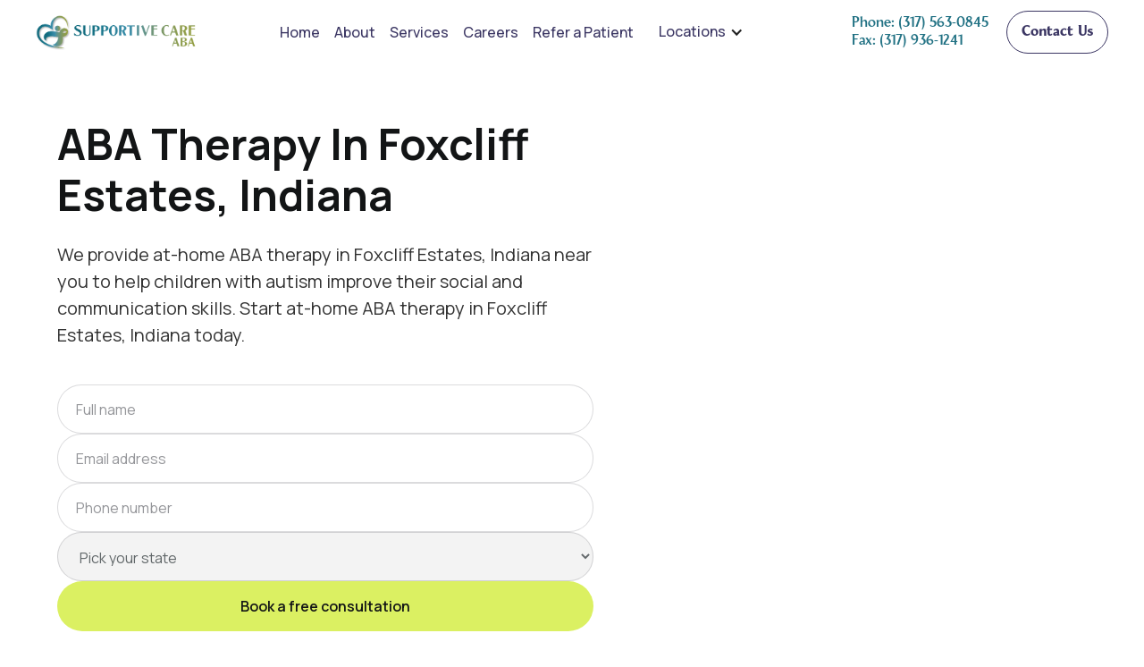

--- FILE ---
content_type: text/html; charset=utf-8
request_url: https://www.supportivecareaba.com/locations/foxcliff-estates
body_size: 18556
content:
<!DOCTYPE html><!-- Last Published: Thu Jan 22 2026 13:38:18 GMT+0000 (Coordinated Universal Time) --><html data-wf-domain="www.supportivecareaba.com" data-wf-page="63b83bdba4a22b874b5bb6a2" data-wf-site="63b83240ef2e97f28b012a0b" lang="en" data-wf-collection="63b83bdba4a22b706b5bb6a0" data-wf-item-slug="foxcliff-estates"><head><meta charset="utf-8"/><title>At-Home ABA Therapy In Foxcliff Estates, Indiana</title><meta content="Our at-home ABA therapy in Foxcliff Estates, Indiana near you have helped thousands of children with autism. Start ABA therapy in Foxcliff Estates, Indiana today." name="description"/><meta content="At-Home ABA Therapy In Foxcliff Estates, Indiana" property="og:title"/><meta content="Our at-home ABA therapy in Foxcliff Estates, Indiana near you have helped thousands of children with autism. Start ABA therapy in Foxcliff Estates, Indiana today." property="og:description"/><meta content="At-Home ABA Therapy In Foxcliff Estates, Indiana" property="twitter:title"/><meta content="Our at-home ABA therapy in Foxcliff Estates, Indiana near you have helped thousands of children with autism. Start ABA therapy in Foxcliff Estates, Indiana today." property="twitter:description"/><meta property="og:type" content="website"/><meta content="summary_large_image" name="twitter:card"/><meta content="width=device-width, initial-scale=1" name="viewport"/><link href="https://cdn.prod.website-files.com/63b83240ef2e97f28b012a0b/css/supportivecareaba.webflow.shared.cfe2d88a9.min.css" rel="stylesheet" type="text/css" integrity="sha384-z+LYip3T935IlM0sJRJUOOFdtC5HVqg3f/g2EykpqEmv6eBJAhnSv6PnOU+4xS5C" crossorigin="anonymous"/><link href="https://fonts.googleapis.com" rel="preconnect"/><link href="https://fonts.gstatic.com" rel="preconnect" crossorigin="anonymous"/><script src="https://ajax.googleapis.com/ajax/libs/webfont/1.6.26/webfont.js" type="text/javascript"></script><script type="text/javascript">WebFont.load({  google: {    families: ["Montserrat:100,100italic,200,200italic,300,300italic,400,400italic,500,500italic,600,600italic,700,700italic,800,800italic,900,900italic","Playfair Display:regular,500,600,700,800,900,italic,500italic,600italic,700italic,800italic,900italic","Manrope:regular,500,600,700,800"]  }});</script><script type="text/javascript">!function(o,c){var n=c.documentElement,t=" w-mod-";n.className+=t+"js",("ontouchstart"in o||o.DocumentTouch&&c instanceof DocumentTouch)&&(n.className+=t+"touch")}(window,document);</script><link href="https://cdn.prod.website-files.com/63b83240ef2e97f28b012a0b/63c6e56e123430e2edeb733a_favicon.ico" rel="shortcut icon" type="image/x-icon"/><link href="https://cdn.prod.website-files.com/63b83240ef2e97f28b012a0b/63c6e59180019b53dd0eb6b9_resized.png" rel="apple-touch-icon"/><link href="https://www.supportivecareaba.com/locations/foxcliff-estates" rel="canonical"/><meta name="google-site-verification" content="qxcOQQctgU09VXaBn8QxiXQ9CPuGxNiecpMZWjUeY4M" />
<head>
  <!-- UTM TRACKING START -->
  <script>
    (function () {
      document.addEventListener('DOMContentLoaded', function () {
        const utmKeys = ['utm_source', 'utm_medium', 'utm_campaign', 'utm_term', 'utm_content'];
        const urlParams = new URLSearchParams(window.location.search);
        let queryParts = [];
        utmKeys.forEach(key => {
          const value = urlParams.get(key);
          if (value) {
            console.log(`${key}:`, value);
            queryParts.push(`${key}=${encodeURIComponent(value)}`);
          }
        });
        if (queryParts.length > 0) {
          const utmString = queryParts.join('&');
          localStorage.setItem('stored_utm_query', utmString);
          console.log("UTM parameters stored:", utmString);
        } else {
          console.log("No UTM parameters found in URL.");
        }
        const storedQuery = localStorage.getItem('stored_utm_query');
        if (storedQuery) {
          console.log("Loaded stored UTM query from localStorage:", storedQuery);
          const fullURL = window.location.origin + window.location.pathname + '?' + storedQuery;
          const inputField = document.getElementById('Utm_source') || document.querySelector('input[name="Utm_source"]');
          if (inputField) {
            inputField.value = fullURL;
            console.log("Filled form field with:", fullURL);
          } else {
            console.log("Input field for UTM not found.");
          }
        }
      });
    })();
  </script>
  <!-- UTM TRACKING END -->

  <!-- LeadTrap -->
  <script type="text/javascript" src="https://app.leadtrap.ai/platform/script?partner_id=7cf750bc-d962-4b31-ba1a-598294d08bfa"></script>

  <!-- Google Site Verification -->
  <meta name="google-site-verification" content="3fFuaPq783ZLK8OEJihqVbdfrf1FxuzEyDS5XIzQOXA" />
  <meta name="robots" content="index, follow"/>

  <!-- Google Analytics -->
  <script async src="https://www.googletagmanager.com/gtag/js?id=G-8FF9FTXXJ1"></script>
  <script>
    window.dataLayer = window.dataLayer || [];
    function gtag(){dataLayer.push(arguments);}
    gtag('js', new Date());
    gtag('config', 'G-8FF9FTXXJ1');
  </script>

  <!-- Google Tag Manager -->
  <script>
    (function(w,d,s,l,i){
      w[l]=w[l]||[];
      w[l].push({'gtm.start': new Date().getTime(), event:'gtm.js'});
      var f=d.getElementsByTagName(s)[0],
          j=d.createElement(s), dl=l!='dataLayer'?'&l='+l:'';
      j.async=true; j.src='https://www.googletagmanager.com/gtm.js?id='+i+dl;
      f.parentNode.insertBefore(j,f);
    })(window,document,'script','dataLayer','GTM-T4LMBZDG');
  </script>

  <!-- Google Analytics (2nd property) -->
  <script async src="https://www.googletagmanager.com/gtag/js?id=G-CT89MB83HC"></script>
  <script>
    window.dataLayer = window.dataLayer || [];
    function gtag(){dataLayer.push(arguments);}
    gtag('js', new Date());
    gtag('config', 'G-CT89MB83HC');
  </script>

  <!-- Google Ads Tag Manager -->
  <script>
    (function(w,d,s,l,i){
      w[l]=w[l]||[];
      w[l].push({'gtm.start': new Date().getTime(), event:'gtm.js'});
      var f=d.getElementsByTagName(s)[0],
          j=d.createElement(s), dl=l!='dataLayer'?'&l='+l:'';
      j.async=true; j.src='https://www.googletagmanager.com/gtm.js?id='+i+dl;
      f.parentNode.insertBefore(j,f);
    })(window,document,'script','dataLayer','GTM-KCDMDT6');
  </script>

  <!-- Google Tag Manager -->
  <script>
    (function(w,d,s,l,i){
      w[l]=w[l]||[];
      w[l].push({'gtm.start': new Date().getTime(), event:'gtm.js'});
      var f=d.getElementsByTagName(s)[0],
          j=d.createElement(s), dl=l!='dataLayer'?'&l='+l:'';
      j.async=true; j.src='https://www.googletagmanager.com/gtm.js?id='+i+dl;
      f.parentNode.insertBefore(j,f);
    })(window,document,'script','dataLayer','GTM-TXJBZL7');
  </script>

  <!-- Meta Pixel -->
  <script>
    !function(f,b,e,v,n,t,s){
      if(f.fbq)return; n=f.fbq=function(){n.callMethod?
      n.callMethod.apply(n,arguments):n.queue.push(arguments)};
      if(!f._fbq)f._fbq=n;
      n.push=n; n.loaded=!0; n.version='2.0'; n.queue=[];
      t=b.createElement(e); t.async=!0; t.src=v;
      s=b.getElementsByTagName(e)[0]; s.parentNode.insertBefore(t,s)
    }(window, document,'script','https://connect.facebook.net/en_US/fbevents.js');
    fbq('init', '1326698018139033');
    fbq('track', 'PageView');
  </script>
  <noscript>
    <img height="1" width="1" style="display:none"
         src="https://www.facebook.com/tr?id=1326698018139033&ev=PageView&noscript=1"/>
  </noscript>

  <!-- Google Tag Manager -->
  <script>
    (function(w,d,s,l,i){
      w[l]=w[l]||[];
      w[l].push({'gtm.start': new Date().getTime(), event:'gtm.js'});
      var f=d.getElementsByTagName(s)[0],
          j=d.createElement(s), dl=l!='dataLayer'?'&l='+l:'';
      j.async=true; j.src='https://www.googletagmanager.com/gtm.js?id='+i+dl;
      f.parentNode.insertBefore(j,f);
    })(window,document,'script','dataLayer','GTM-MNTSKNH');
  </script>

  <!-- Google Analytics (3rd property) -->
  <script async src="https://www.googletagmanager.com/gtag/js?id=G-BBXV5VXB80"></script>
  <script>
    window.dataLayer = window.dataLayer || [];
    function gtag(){dataLayer.push(arguments);}
    gtag('js', new Date());
    gtag('config', 'G-BBXV5VXB80');
  </script>

  <!-- Google Ads Conversion -->
  <script async src="https://www.googletagmanager.com/gtag/js?id=AW-11086633527"></script>
  <script>
    window.dataLayer = window.dataLayer || [];
    function gtag(){dataLayer.push(arguments);}
    gtag('js', new Date());
    gtag('config', 'AW-11086633527');
  </script>

<!-- Reddit Pixel -->
<script>
!function(w,d){if(!w.rdt){var p=w.rdt=function(){p.sendEvent?p.sendEvent.apply(p,arguments):p.callQueue.push(arguments)};p.callQueue=[];var t=d.createElement("script");t.src="https://www.redditstatic.com/ads/pixel.js",t.async=!0;var s=d.getElementsByTagName("script")[0];s.parentNode.insertBefore(t,s)}}(window,document);rdt('init','a2_i5eid6ssu87l');rdt('track', 'PageVisit');
</script>
<!-- DO NOT MODIFY UNLESS TO REPLACE A USER IDENTIFIER -->
<!-- End Reddit Pixel -->




  <!-- Custom Styles -->
  <style>
    select:invalid, select option[value=""] {
      color: rgba(51,51,51,0.6)
    }
    .button.with-icon:hover .button-icon { fill: #fff !important; }
    .w-embed table {
      min-width: 400px;
      margin-top: 10px;
      margin-bottom: 25px;
      border-radius: 10px;
      overflow: hidden;
    }
    @media (max-width: 500px) {
      .w-embed table { min-width: 100%; }
    }
    .w-embed table thead tr:nth-child(1) th {
      background-color: #f2f2f2 !important;
      font-weight: 700;
      color: #494a4d;
    }
    .back-to-top-button a {
      display: flex;
      width: 100%;
      height: 100%;
      justify-content: center;
      align-items: center;
    }
    .w-embed td, .w-embed th {
      text-align: center;
      padding: 10px;
      background: white;
      border: 1px solid lightgrey;
    }
    @media(max-width: 568px) {
      .cities-wrapper {
        max-height: 100px;
        overflow-y: scroll;
      }
    }
    @media(max-width: 450px) {
      .w-embed table { min-width: 100%; }
    }
    html, body { overflow-x: hidden !important; }
  </style>
</head>
<meta property="og:url" content="https://www.supportivecareaba.com/locations/foxcliff-estates"/>
<!-- [Attributes by Finsweet] CMS Load -->
<script async src="https://cdn.jsdelivr.net/npm/@finsweet/attributes-cmsload@1/cmsload.js"></script>
<script type="application/ld+json">
{
  "@context": "https://schema.org",
  "@type": "LocalBusiness",
  "name": "Supportive Care ABA",
  "image": "https://global-uploads.webflow.com/63b83240ef2e97f28b012a0b/63e10f35107b4a8a845cf3b2_updated-image-with-smiling-girl.png",
  "@id": "",
  "url": "https://www.supportivecareaba.com/locations/foxcliff-estates",
  "telephone": "",
  "address": {
    "@type": "PostalAddress",
    "streetAddress": "",
    "addressCountry": "US"
  },
  "openingHoursSpecification": [{
    "@type": "OpeningHoursSpecification",
    "dayOfWeek": [
      "Monday",
      "Tuesday",
      "Wednesday",
      "Thursday",
      "Friday"
    ],
    "opens": "09:00",
    "closes": "17:00"
  }] 
}
</script>

<!-- [Attributes by Finsweet] CMS Load -->
<script async src="https://cdn.jsdelivr.net/npm/@finsweet/attributes-cmsload@1/cmsload.js"></script></head><body><div class="page-wrapper"><div class="main-wrapper"><div class="careers-disclaimer"><div class="careers-disclaimer-inner"><div class="careers-disclaimer-text"><div>We are hiring for BCBA&#x27;s, RBT&#x27;s, and Child Psychologists </div><a href="/careers" class="careers-disclaimer-link w-inline-block"><div>See open positions</div><img src="https://cdn.prod.website-files.com/63b83240ef2e97f28b012a0b/63c6f0f59f460ecaf45678ea_arrow-right.svg" loading="lazy" alt="Arrow" class="disclaimer-link-icon"/></a></div></div></div><div data-animation="default" class="new-navbar is-blog w-nav" data-easing2="ease" fs-scrolldisable-element="smart-nav" data-easing="ease" data-collapse="medium" data-w-id="33285844-0bcd-1eba-5a64-63e5b273a32f" role="banner" data-duration="400"><div class="new_navbar-wrapper"><a href="/" class="brand w-nav-brand"><img src="https://cdn.prod.website-files.com/63b83240ef2e97f28b012a0b/66145c2bd12ab3a3a84b799e_supportive-care-new-logo.avif" width="250" sizes="(max-width: 479px) 96vw, 250px" srcset="https://cdn.prod.website-files.com/63b83240ef2e97f28b012a0b/66145c2bd12ab3a3a84b799e_supportive-care-new-logo-p-500.png 500w, https://cdn.prod.website-files.com/63b83240ef2e97f28b012a0b/66145c2bd12ab3a3a84b799e_supportive-care-new-logo-p-800.png 800w, https://cdn.prod.website-files.com/63b83240ef2e97f28b012a0b/66145c2bd12ab3a3a84b799e_supportive-care-new-logo.avif 2278w" alt="Supportive Care ABA logo" class="navbar-logo"/></a><nav role="navigation" class="navbar1_menu is-page-height-tablet w-nav-menu"><div class="navbar-links_wrapper"><a href="/" class="navbar1_link w-nav-link">Home</a><a href="/about" class="navbar1_link w-nav-link">About</a><a href="/services" class="navbar1_link w-nav-link">Services</a><a href="/careers" class="navbar1_link w-nav-link">Careers</a><a href="/refer-a-patient" class="navbar1_link w-nav-link">Refer a Patient</a><div data-hover="true" data-delay="0" class="navbar-dropdown w-dropdown"><div class="nav-dropdown w-dropdown-toggle"><div data-w-id="600c074b-aaad-912d-516e-cb86329dea28" class="w-icon-dropdown-toggle"></div><div><a href="/locations" class="navbar1_link secondary">Locations</a></div></div><nav class="dropdown-list w-dropdown-list"><a href="/aba-therapy-in-georgia" class="dropdown-link w-dropdown-link">ABA Therapy In Georgia</a><a href="/aba-therapy-in-oklahoma" class="dropdown-link w-dropdown-link">ABA Therapy In Oklahoma</a><a href="/aba-therapy-in-virginia" class="dropdown-link w-dropdown-link">ABA Therapy In Virginia</a><a href="/aba-therapy-in-indiana" class="dropdown-link w-dropdown-link">ABA Therapy In Indiana</a><a href="/aba-therapy-in-north-carolina" class="dropdown-link w-dropdown-link">ABA Therapy In North Carolina</a><a href="https://www.supportivecareaba.com/aba-therapy-in-kansas" class="dropdown-link w-dropdown-link">ABA Therapy In Kansas</a></nav></div></div></nav><div class="navbar1_menu-buttons"><div class="navbar-phone"><a href="tel:(317)936-1240" class="navbar-phone_link">Phone: (317) 563-0845</a><a href="tel:(317)936-1241" class="navbar-phone_link">Fax: (317) 936-1241</a></div><a href="/contact-us" class="new-button is-secondary is-alternate is-dark is-nav w-button">Contact Us</a><div class="navbar1_menu-button w-nav-button"><div class="menu-icon1"><div class="menu-icon1_line-top"></div><div class="menu-icon1_line-middle"><div class="menu-icon_line-middle-inner"></div></div><div class="menu-icon1_line-bottom"></div></div></div></div></div></div><div class="w-embed"><style>
.formula-section {
box-shadow: 0px 22px 90px 0px rgba(18, 28, 109, 0.13);
}
.button.with-icon:hover .button-icon {
  fill: white;
}
</style></div><header class="section_header5"><div class="padding-global"><div class="container-large-2"><div class="header5_content-3"><div class="padding-section-medium"><div class="split-content careers-hero-left flex-vertical align-left"><div class="w-embed"><h1 class="text-color-black heading-style-h2 text-color-white-on_tablet margin-bottom margin-small">ABA Therapy In Foxcliff Estates, Indiana</h1>
<p class="text-size-large text-color-white-on_tablet">We provide at-home ABA therapy in Foxcliff Estates, Indiana near you to help children with autism improve their social and communication skills. Start at-home ABA therapy in Foxcliff Estates, Indiana today. <a href="tel:"></a><p></div><div class="card-request-demo-form-block contact-page-form width-full margin-0 max-width-0 w-form"><form id="wf-form-Locations-Page-Form" name="wf-form-Locations-Page-Form" data-name="Locations Page Form" redirect="/confirmation" data-redirect="/confirmation" method="post" class="card-request-demo-form vertical" data-wf-page-id="63b83bdba4a22b874b5bb6a2" data-wf-element-id="d9e53885-956f-b175-b5dc-8952d2d949b0"><div class="contact-form-row"><div class="contact-form-column sizing"><input class="form-input manrope w-input" maxlength="256" name="Full-Name" data-name="Full Name" placeholder="Full name" type="text" id="Full-Name" required=""/><input class="form-input manrope w-input" maxlength="256" name="Email-Address" data-name="Email Address" placeholder="Email address" type="email" id="Email-Address" required=""/><input class="form-input manrope w-input" maxlength="14" name="Phone-Number" data-name="Phone Number" pattern="^(?:(\d{3})|\d{3})[- ]?\d{3}[- ]?\d{4}$" placeholder="Phone number" type="tel" id="Phone-Number" required=""/><input class="form-input manrope utm-src w-input" maxlength="14" name="Utm_source" data-name="Utm_source" pattern="^(?:(\d{3})|\d{3})[- ]?\d{3}[- ]?\d{4}$" placeholder="Utm_source" type="text" id="Utm_source"/></div></div><select id="pick-your-state" name="pick-your-state" data-name="pick your state" required="" class="form-input manrope w-select"><option value="">Pick your state</option><option value="Virginia">Virginia</option><option value="North Carolina">North Carolina</option><option value="Georgia">Georgia</option><option value="Oklahoma">Oklahoma</option><option value="Indiana">Indiana</option></select><div class="attributer-utm-hidden-fields-component w-embed"><!-- Attributer UTM parameters -->
<input type="hidden" class="form-item field hidden" id="attributer-channel" name="attributer-channel" value="[channel]">
<input type="hidden" class="form-item field hidden" id="attributer-channeldrilldown1" name="attributer-channeldrilldown1" value="[channeldrilldown1]">
<input type="hidden" class="form-item field hidden" id="attributer-channeldrilldown2" name="attributer-channeldrilldown2" value="[channeldrilldown2]">
<input type="hidden" class="form-item field hidden" id="attributer-channeldrilldown3" name="attributer-channeldrilldown3" value="[channeldrilldown3]">
<input type="hidden" class="form-item field hidden" id="attributer-landingpage" name="attributer-landingpage" value="[landingpage]">
<input type="hidden" class="form-item field hidden" id="attributer-landingpagegroup" name="attributer-landingpagegroup" value="[landingpagegroup]">
<!-- Attributer UTM parameters end --></div><input type="submit" data-wait="Please wait..." class="new-button manrope w-button" value="Book a free consultation"/></form><div class="success-message w-form-done"><div>Thanks. We will get back to you within 24-48 hours.</div></div><div class="error-message w-form-fail"><div>Oops! Something went wrong. Please try submitting the form again.</div></div></div></div></div></div></div></div><div class="header5_background-image-wrapper-2"><div class="image-overlay-layer on-tablet"></div><img src="https://cdn.prod.website-files.com/63b83240ef2e97f28b012a0b/65dd589fca2483f6d40438cb_5.avif" loading="eager" sizes="(max-width: 1439px) 100vw, 1440px" srcset="https://cdn.prod.website-files.com/63b83240ef2e97f28b012a0b/65dd589fca2483f6d40438cb_5-p-500.avif 500w, https://cdn.prod.website-files.com/63b83240ef2e97f28b012a0b/65dd589fca2483f6d40438cb_5-p-800.avif 800w, https://cdn.prod.website-files.com/63b83240ef2e97f28b012a0b/65dd589fca2483f6d40438cb_5.avif 1440w" alt="Woman and girl Supportive Care ABA" class="header5_background-image-2"/></div></header><section class="section_content w-condition-invisible"><div class="padding-global"><div class="container-large-2"><div class="padding-section-large"><div class="location-content-container"><div class="text-rich-text w-dyn-bind-empty w-richtext"></div></div></div></div></div></section><section class="section-how_therapy_works"><div class="padding-global"><div class="container-large-2"><div class="padding-section-large"><div class="layout-bulletpoints"><div class="margin-bottom margin-large text-align-center"><div class="w-embed"><h2 class="heading-style-h4 text-align-left">
  How <a href="https://www.supportivecareaba.com/aba-therapy-in-indiana">ABA Therapy in Foxcliff Estates, Indiana</a> Works
</h2></div></div><div class="w-layout-grid layout-list"><div data-w-id="afe28296-1051-6d67-2819-84142fdc621b" class="item default-state padding-medium"><div class="margin-bottom margin-small"><h3 class="heading-style-h5 text-color-accent-2">01</h3></div><div class="margin-bottom margin-xsmall"><h4 class="heading-style-h4">Skills</h4></div><p class="text-color-secondary">Our therapists help your child learn new skills in communication and much more. Our mission is to help your child grow and learn new skills.</p></div><div data-w-id="afe28296-1051-6d67-2819-84142fdc6224" class="item default-state padding-medium"><div class="margin-bottom margin-small"><h3 class="heading-style-h5 text-color-accent-2">02</h3></div><div class="margin-bottom margin-xsmall"><h4 class="heading-style-h4">Support</h4></div><p class="text-color-secondary">Our therapists support and guide parents and teachers to help your child apply those positive behaviors in varied real life settings.</p></div><div data-w-id="afe28296-1051-6d67-2819-84142fdc622d" class="item default-state padding-medium"><div class="margin-bottom margin-small"><h3 class="heading-style-h5 text-color-accent-2">03</h3></div><div class="margin-bottom margin-xsmall"><h4 class="heading-style-h4">Success</h4></div><p class="text-color-secondary">With newfound skills plus support from all sides, your child achieves success and is encouraged to strive for more.</p></div></div></div></div></div></div></section><section class="section_bulletpoint3 background-color-alternative"><div class="padding-global"><div class="container-large-2"><div class="padding-section-large"><div class="w-layout-grid layout22_component"><div class="layout22_content"><div class="margin-bottom margin-small"><div class="manrope w-embed"><h2 class="heading-style-h2">ABA Therapy in Foxcliff Estates, Indiana can help improve Autism Symptoms</h2>
<p class="text-size-medium">At Supportive Care ABA Therapy In Foxcliff Estates, Indiana, we're proud to provide worldclass ABA therapy services and programs to children diagnosed with autism.</p>
<p class="text-size-medium">Our goal is to help your child learn new skills and blossom with at-home ABA therapy in Foxcliff Estates, Indiana. Together, we'll help your child thrive through our ABA therapy services in Foxcliff Estates, Indiana.</p></div></div><div class="margin-top margin-medium"><div class="button-group"><a href="/contact-us" class="button-4 is-secondary manrope w-button">Contact us</a></div></div></div><div class="layout22_image-wrapper"><img src="https://cdn.prod.website-files.com/63b83240ef2e97f28b012a0b/65dd1dc60d85a8f8b6f6e25a_Frame%206.avif" loading="lazy" sizes="(max-width: 1439px) 100vw, 1440px" srcset="https://cdn.prod.website-files.com/63b83240ef2e97f28b012a0b/65dd1dc60d85a8f8b6f6e25a_Frame%25206-p-500.avif 500w, https://cdn.prod.website-files.com/63b83240ef2e97f28b012a0b/65dd1dc60d85a8f8b6f6e25a_Frame%25206-p-800.avif 800w, https://cdn.prod.website-files.com/63b83240ef2e97f28b012a0b/65dd1dc60d85a8f8b6f6e25a_Frame%25206-p-1080.avif 1080w, https://cdn.prod.website-files.com/63b83240ef2e97f28b012a0b/65dd1dc60d85a8f8b6f6e25a_Frame%206.avif 1440w" alt="Happy family - Supportive Care ABA" class="image-rectangle"/></div></div></div></div></div></section><section class="section_bulletpoint3 background-color-alternative"><div class="padding-global"><div class="container-large-2"><div class="padding-section-large"><div class="w-layout-grid layout22_component"><div class="layout22_image-wrapper"><img src="https://cdn.prod.website-files.com/63b83240ef2e97f28b012a0b/65dd3fca255fe9f3d0927914_Frame%206.avif" loading="lazy" sizes="(max-width: 720px) 100vw, 720px" srcset="https://cdn.prod.website-files.com/63b83240ef2e97f28b012a0b/65dd3fca255fe9f3d0927914_Frame%25206-p-500.avif 500w, https://cdn.prod.website-files.com/63b83240ef2e97f28b012a0b/65dd3fca255fe9f3d0927914_Frame%206.avif 720w" alt="Happy family Supportive Care ABA" class="image-rectangle"/></div><div class="layout22_content"><div class="margin-bottom margin-small"><div class="manrope w-embed"><h2 class="heading-style-h2">Looking For At-Home ABA Therapy Services In Foxcliff Estates, Indiana</h2>
<p class="text-size-medium">At Supportive Care ABA Therapy In Foxcliff Estates, Indiana, your child's success, health and happiness is our #1 priority. We'll make sure your child receives the best ABA therapy in Foxcliff Estates, Indiana.</p>
<p class="text-size-medium">Our team of certified ABA therapists in Foxcliff Estates, Indiana dedicate their lives to helping children thrive through ABA therapy in Foxcliff Estates, Indiana.</p></div></div><div class="margin-top margin-medium"><div class="button-group"><a href="/contact-us" class="button-4 is-secondary manrope w-button">Contact us</a></div></div></div></div></div></div></div></section><section class="section_bulletpoint3 background-color-alternative"><div class="padding-global"><div class="container-large-2"><div class="padding-section-large"><div class="w-layout-grid layout22_component"><div class="layout22_content"><div class="margin-bottom margin-small"><div class="manrope w-embed"><h2 class="heading-style-h2">Your child's brighter future awaits, ABA therapy in Foxcliff Estates, Indiana will help them get there</h2>
<p class="text-size-medium">At Supportive Care ABA Therapy in Foxcliff Estates, Indiana, we're known to provide more than ABA therapy, we offer full support for your child's growth and success to truly blossom with ABA therapy in Foxcliff Estates, Indiana.</p></div></div><div class="margin-top margin-medium"><div class="button-group"><a href="/contact-us" class="button-4 is-secondary manrope w-button">Contact us</a></div></div></div><div class="layout22_image-wrapper"><img src="https://cdn.prod.website-files.com/63b83240ef2e97f28b012a0b/65dd32c20a77594d4bda248b_Frame%206.avif" loading="lazy" sizes="(max-width: 720px) 100vw, 720px" srcset="https://cdn.prod.website-files.com/63b83240ef2e97f28b012a0b/65dd32c20a77594d4bda248b_Frame%25206-p-500.avif 500w, https://cdn.prod.website-files.com/63b83240ef2e97f28b012a0b/65dd32c20a77594d4bda248b_Frame%206.avif 720w" alt="Happy family - Supportive Care ABA" class="image-rectangle"/></div></div></div></div></div></section><div id="navbar" class="navbar-container"><div class="main-container navbar-inner"></div></div><div class="section wave-bg"><div class="container-default w-container"><div class="padding-vertical padding-large w-embed"><h2 class="heading-style-h2">At-Home ABA Therapy in Foxcliff Estates, Indiana</h2>
<p>We're ready to help your dreams come true, are you? Start our ABA therapy services in Foxcliff Estates, Indiana today.</p></div><div class="locations-we-serve-in"><div class="w-embed"><h2 class="heading-style-h4">Looking for ABA Therapy in Foxcliff Estates, Indiana?</h2></div><div fs-cmsload-mode="infinite" fs-cmsload-element="list" class="w-dyn-list"><div fs-cmsload-mode="infinite" fs-cmsload-element="list" role="list" class="list-grid-vertical pricing-list larger locations-list w-dyn-items"><div id="w-node-d9e53885-956f-b175-b5dc-8952d2d949ff-4b5bb6a2" role="listitem" class="collection-item flex-horizontall w-dyn-item"><a href="/locations/southern-pines" class="location-link padding-xsmall location">Southern Pines</a></div><div id="w-node-d9e53885-956f-b175-b5dc-8952d2d949ff-4b5bb6a2" role="listitem" class="collection-item flex-horizontall w-dyn-item"><a href="/locations/high-point" class="location-link padding-xsmall location">High Point</a></div><div id="w-node-d9e53885-956f-b175-b5dc-8952d2d949ff-4b5bb6a2" role="listitem" class="collection-item flex-horizontall w-dyn-item"><a href="/locations/hickory" class="location-link padding-xsmall location">Hickory</a></div><div id="w-node-d9e53885-956f-b175-b5dc-8952d2d949ff-4b5bb6a2" role="listitem" class="collection-item flex-horizontall w-dyn-item"><a href="/locations/apex" class="location-link padding-xsmall location">Apex</a></div><div id="w-node-d9e53885-956f-b175-b5dc-8952d2d949ff-4b5bb6a2" role="listitem" class="collection-item flex-horizontall w-dyn-item"><a href="/locations/burlington" class="location-link padding-xsmall location">Burlington</a></div><div id="w-node-d9e53885-956f-b175-b5dc-8952d2d949ff-4b5bb6a2" role="listitem" class="collection-item flex-horizontall w-dyn-item"><a href="/locations/chapel-hill" class="location-link padding-xsmall location">Chapel Hill</a></div><div id="w-node-d9e53885-956f-b175-b5dc-8952d2d949ff-4b5bb6a2" role="listitem" class="collection-item flex-horizontall w-dyn-item"><a href="/locations/winston-salem" class="location-link padding-xsmall location">Winston-Salem</a></div><div id="w-node-d9e53885-956f-b175-b5dc-8952d2d949ff-4b5bb6a2" role="listitem" class="collection-item flex-horizontall w-dyn-item"><a href="/locations/rocky-mount" class="location-link padding-xsmall location">Rocky Mount</a></div><div id="w-node-d9e53885-956f-b175-b5dc-8952d2d949ff-4b5bb6a2" role="listitem" class="collection-item flex-horizontall w-dyn-item"><a href="/locations/huntersville" class="location-link padding-xsmall location">Huntersville</a></div><div id="w-node-d9e53885-956f-b175-b5dc-8952d2d949ff-4b5bb6a2" role="listitem" class="collection-item flex-horizontall w-dyn-item"><a href="/locations/kannapolis" class="location-link padding-xsmall location">Kannapolis</a></div><div id="w-node-d9e53885-956f-b175-b5dc-8952d2d949ff-4b5bb6a2" role="listitem" class="collection-item flex-horizontall w-dyn-item"><a href="/locations/gastonia" class="location-link padding-xsmall location">Gastonia</a></div><div id="w-node-d9e53885-956f-b175-b5dc-8952d2d949ff-4b5bb6a2" role="listitem" class="collection-item flex-horizontall w-dyn-item"><a href="/locations/concord" class="location-link padding-xsmall location">Concord</a></div><div id="w-node-d9e53885-956f-b175-b5dc-8952d2d949ff-4b5bb6a2" role="listitem" class="collection-item flex-horizontall w-dyn-item"><a href="/locations/mooresville" class="location-link padding-xsmall location">Mooresville</a></div><div id="w-node-d9e53885-956f-b175-b5dc-8952d2d949ff-4b5bb6a2" role="listitem" class="collection-item flex-horizontall w-dyn-item"><a href="/locations/wilson" class="location-link padding-xsmall location">Wilson</a></div><div id="w-node-d9e53885-956f-b175-b5dc-8952d2d949ff-4b5bb6a2" role="listitem" class="collection-item flex-horizontall w-dyn-item"><a href="/locations/wake-forest" class="location-link padding-xsmall location">Wake Forest</a></div><div id="w-node-d9e53885-956f-b175-b5dc-8952d2d949ff-4b5bb6a2" role="listitem" class="collection-item flex-horizontall w-dyn-item"><a href="/locations/holly-springs" class="location-link padding-xsmall location">Holly Springs</a></div><div id="w-node-d9e53885-956f-b175-b5dc-8952d2d949ff-4b5bb6a2" role="listitem" class="collection-item flex-horizontall w-dyn-item"><a href="/locations/indian-trail" class="location-link padding-xsmall location">Indian Trail</a></div><div id="w-node-d9e53885-956f-b175-b5dc-8952d2d949ff-4b5bb6a2" role="listitem" class="collection-item flex-horizontall w-dyn-item"><a href="/locations/salisbury" class="location-link padding-xsmall location">Salisbury</a></div><div id="w-node-d9e53885-956f-b175-b5dc-8952d2d949ff-4b5bb6a2" role="listitem" class="collection-item flex-horizontall w-dyn-item"><a href="/locations/monroe" class="location-link padding-xsmall location">Monroe</a></div><div id="w-node-d9e53885-956f-b175-b5dc-8952d2d949ff-4b5bb6a2" role="listitem" class="collection-item flex-horizontall w-dyn-item"><a href="/locations/goldsboro" class="location-link padding-xsmall location">Goldsboro</a></div><div id="w-node-d9e53885-956f-b175-b5dc-8952d2d949ff-4b5bb6a2" role="listitem" class="collection-item flex-horizontall w-dyn-item"><a href="/locations/new-bern" class="location-link padding-xsmall location">New Bern</a></div><div id="w-node-d9e53885-956f-b175-b5dc-8952d2d949ff-4b5bb6a2" role="listitem" class="collection-item flex-horizontall w-dyn-item"><a href="/locations/cornelius" class="location-link padding-xsmall location">Cornelius</a></div><div id="w-node-d9e53885-956f-b175-b5dc-8952d2d949ff-4b5bb6a2" role="listitem" class="collection-item flex-horizontall w-dyn-item"><a href="/locations/garner" class="location-link padding-xsmall location">Garner</a></div><div id="w-node-d9e53885-956f-b175-b5dc-8952d2d949ff-4b5bb6a2" role="listitem" class="collection-item flex-horizontall w-dyn-item"><a href="/locations/sanford" class="location-link padding-xsmall location">Sanford</a></div><div id="w-node-d9e53885-956f-b175-b5dc-8952d2d949ff-4b5bb6a2" role="listitem" class="collection-item flex-horizontall w-dyn-item"><a href="/locations/matthews" class="location-link padding-xsmall location">Matthews</a></div><div id="w-node-d9e53885-956f-b175-b5dc-8952d2d949ff-4b5bb6a2" role="listitem" class="collection-item flex-horizontall w-dyn-item"><a href="/locations/morrisville" class="location-link padding-xsmall location">Morrisville</a></div><div id="w-node-d9e53885-956f-b175-b5dc-8952d2d949ff-4b5bb6a2" role="listitem" class="collection-item flex-horizontall w-dyn-item"><a href="/locations/statesville" class="location-link padding-xsmall location">Statesville</a></div><div id="w-node-d9e53885-956f-b175-b5dc-8952d2d949ff-4b5bb6a2" role="listitem" class="collection-item flex-horizontall w-dyn-item"><a href="/locations/thomasville" class="location-link padding-xsmall location">Thomasville</a></div><div id="w-node-d9e53885-956f-b175-b5dc-8952d2d949ff-4b5bb6a2" role="listitem" class="collection-item flex-horizontall w-dyn-item"><a href="/locations/asheboro" class="location-link padding-xsmall location">Asheboro</a></div><div id="w-node-d9e53885-956f-b175-b5dc-8952d2d949ff-4b5bb6a2" role="listitem" class="collection-item flex-horizontall w-dyn-item"><a href="/locations/kernersville" class="location-link padding-xsmall location">Kernersville</a></div></div></div></div></div></div><section class="section_tabs"><div class="padding-global"><div class="container-large-2"><div class="padding-section-large"><div data-duration-in="400" data-duration-out="200" data-current="Tab 1" data-easing="ease" class="layout28_component w-tabs"><div id="w-node-ab707b53-f559-fe83-628c-0d3bdaae1e7e-daae1e79" class="layout28_tabs-menu w-tab-menu"><a data-w-tab="Tab 1" data-w-id="ab707b53-f559-fe83-628c-0d3bdaae1e7f" class="tabs-link w-inline-block w-tab-link w--current"><div class="margin-bottom margin-xxsmall"><h3 class="heading-style-h5">Ensure &amp; Enroll</h3></div><p class="text-color-secondary">We verify your eligibility with your insurance provider and walk you through the paperwork.</p></a><a data-w-tab="Tab 4" class="tabs-link w-inline-block w-tab-link"><div class="margin-bottom margin-xxsmall"><h3 class="heading-style-h5">Assess &amp; Evaluate</h3></div><p class="text-color-secondary">After observing your child and assessing their behaviors, a friendly BCBA will develop a customized plan for your child&#x27;s development.</p></a><a data-w-tab="Tab 5" class="tabs-link w-inline-block w-tab-link"><div class="margin-bottom margin-xxsmall"><h3 class="heading-style-h5">Implement &amp; Achieve</h3></div><p class="text-color-secondary">Your child practices positive behaviors through fun home therapy sessions and learns to apply them in other real-life situations.</p></a></div><div class="tabs-content w-tab-content"><div data-w-tab="Tab 1" class="tab-pane-tab-1 w-tab-pane w--tab-active"><div class="layout28_image-wrapper"><img src="https://cdn.prod.website-files.com/63b83240ef2e97f28b012a0b/65dd1aded831eba4f2ed5df7_Placeholder%20Image.avif" loading="lazy" sizes="(max-width: 924px) 100vw, 924px, 100vw" srcset="https://cdn.prod.website-files.com/63b83240ef2e97f28b012a0b/65dd1aded831eba4f2ed5df7_Placeholder%2520Image-p-500.avif 500w, https://cdn.prod.website-files.com/63b83240ef2e97f28b012a0b/65dd1aded831eba4f2ed5df7_Placeholder%20Image.avif 924w" alt="Child smile - Supportive Care ABA" class="image-rectangle"/></div></div><div data-w-tab="Tab 4" class="tab-pane-tab-1 w-tab-pane"><div class="layout28_image-wrapper"><img src="https://cdn.prod.website-files.com/63b83240ef2e97f28b012a0b/65dde2d092f32e9d328b46f0_Tab%202%20image.avif" loading="lazy" sizes="100vw" srcset="https://cdn.prod.website-files.com/63b83240ef2e97f28b012a0b/65dde2d092f32e9d328b46f0_Tab%202%20image-p-500.avif 500w, https://cdn.prod.website-files.com/63b83240ef2e97f28b012a0b/65dde2d092f32e9d328b46f0_Tab%202%20image.avif 937w" alt="Mom and son Supportive Care ABA" class="image-rectangle"/></div></div><div data-w-tab="Tab 5" class="tab-pane-tab-1 w-tab-pane"><div class="layout28_image-wrapper"><img src="https://cdn.prod.website-files.com/63b83240ef2e97f28b012a0b/65dde4aa50de7f6b0087777f_Tab%203%20image.avif" loading="lazy" sizes="100vw" srcset="https://cdn.prod.website-files.com/63b83240ef2e97f28b012a0b/65dde4aa50de7f6b0087777f_Tab%203%20image-p-500.avif 500w, https://cdn.prod.website-files.com/63b83240ef2e97f28b012a0b/65dde4aa50de7f6b0087777f_Tab%203%20image.avif 860w" alt="Happy family Supportive Care ABA" class="image-rectangle"/></div></div></div></div></div></div></div></section><section class="section_stats"><div class="padding-global"><div class="container-large-2"><div class="padding-section-large"><div class="stats28_component"><div class="margin-bottom margin-xxlarge"><div class="max-width-large"></div></div><div class="w-layout-grid stats28_list"><div id="w-node-d9e53885-956f-b175-b5dc-8952d2d94a2e-4b5bb6a2" class="stat-item"><div class="margin-bottom margin-large"><div class="stats28_number">30</div></div><div class="stats28_item-content"><div class="margin-top margin-xxsmall"><p class="text-color-white text-size-large">years of research demonstrating the efficacy of ABA<br/></p></div></div></div><div id="w-node-d9e53885-956f-b175-b5dc-8952d2d94a37-4b5bb6a2" class="stat-item"><div class="margin-bottom margin-large"><div class="stats28_number">90%</div></div><div class="stats28_item-content"><div class="margin-top margin-xxsmall"><p class="text-color-white text-size-large">of children make substantial progress through ABA<br/></p></div></div></div><div id="w-node-d9e53885-956f-b175-b5dc-8952d2d94a40-4b5bb6a2" class="stat-item"><div class="margin-bottom margin-large"><div class="stats28_number">47%</div></div><div class="stats28_item-content"><div class="margin-top margin-xxsmall"><p class="text-color-white text-size-large">of children get up to the level of their peers through ABA<br/></p></div></div></div></div></div></div></div></div></section><section class="section_cta_2 gradient-1 lines-pattern padding-bottom padding-xxhuge flex-vertical"><div class="padding-global"><div class="container-default contact-us-wrapper margin-0 w-container"><div class="locations-container"><div class="padding-vertical padding-large w-embed"><h2 class="heading-style-h2 text-color-white">Find At-Home ABA Therapy in Foxcliff Estates, Indiana</h2></div><div class="locations-row padding-medium background-color-white"><div class="location-column hours-list"><div class="margin-bottom margin-xsmall"><h3 class="heading-style-h5">Hours</h3></div><div class="text-align-left manrope w-embed"><table>
   <tbody>
      <tr>
         <th>Monday:</th>
         <td>8am - 5pm</td>
      </tr>
      <tr>
         <th>Tuesday:</th>
         <td>8am - 5pm</td>
      </tr>
      <tr>
         <th>Wednesday:</th>
         <td>8am - 5pm</td>
      </tr>
      <tr>
         <th>Thursday:</th>
         <td>8am - 5pm</td>
      </tr>
      <tr>
         <th>Friday:</th>
         <td>8am - 5pm</td>
      </tr>
      <tr>
         <th>Saturday:</th>
         <td>Closed</td>
      </tr>
      <tr>
         <th>Sunday:</th>
         <td>Closed</td>
      </tr>
   </tbody>
</table></div></div><div id="w-node-d9e53885-956f-b175-b5dc-8952d2d94a64-4b5bb6a2" class="contact16_item margin-top margin-xxsmall"><div class="contact16_item-icon-wrapper"><div class="icon-embed-xsmall color-accent w-embed"><svg width="20" height="21" viewBox="0 0 20 21" fill="none" xmlns="http://www.w3.org/2000/svg">
<mask id="mask0_1162_10804" style="mask-type:alpha" maskUnits="userSpaceOnUse" x="0" y="0" width="20" height="21">
<rect y="0.5" width="20" height="20" fill="#D9D9D9"/>
</mask>
<g mask="url(#mask0_1162_10804)">
<path d="M16.625 18C14.8889 18 13.1736 17.6215 11.4792 16.8646C9.78472 16.1076 8.24306 15.0347 6.85417 13.6458C5.46528 12.2569 4.39236 10.7153 3.63542 9.02083C2.87847 7.32639 2.5 5.61111 2.5 3.875C2.5 3.625 2.58333 3.41667 2.75 3.25C2.91667 3.08333 3.125 3 3.375 3H6.75C6.94444 3 7.11806 3.06597 7.27083 3.19792C7.42361 3.32986 7.51389 3.48611 7.54167 3.66667L8.08333 6.58333C8.11111 6.80556 8.10417 6.99306 8.0625 7.14583C8.02083 7.29861 7.94444 7.43056 7.83333 7.54167L5.8125 9.58333C6.09028 10.0972 6.42014 10.5938 6.80208 11.0729C7.18403 11.5521 7.60417 12.0139 8.0625 12.4583C8.49306 12.8889 8.94444 13.2882 9.41667 13.6562C9.88889 14.0243 10.3889 14.3611 10.9167 14.6667L12.875 12.7083C13 12.5833 13.1632 12.4896 13.3646 12.4271C13.566 12.3646 13.7639 12.3472 13.9583 12.375L16.8333 12.9583C17.0278 13.0139 17.1875 13.1146 17.3125 13.2604C17.4375 13.4062 17.5 13.5694 17.5 13.75V17.125C17.5 17.375 17.4167 17.5833 17.25 17.75C17.0833 17.9167 16.875 18 16.625 18Z" fill="#4A97B4"/>
</g>
</svg></div></div><div class="contact16_item-text-wrapper"><div class="margin-bottom margin-xxsmall"><div class="heading-style-h6">Phone</div></div><div class="manrope">(463) 203-1411</div></div></div><div id="w-node-d9e53885-956f-b175-b5dc-8952d2d94a6d-4b5bb6a2" class="contact16_item margin-top margin-xxsmall"><div class="contact16_item-icon-wrapper"><div class="icon-embed-xsmall color-accent w-embed"><svg width="21" height="21" viewBox="0 0 21 21" fill="none" xmlns="http://www.w3.org/2000/svg">
<mask id="mask0_1162_10807" style="mask-type:alpha" maskUnits="userSpaceOnUse" x="0" y="0" width="21" height="21">
<rect x="0.5" y="0.5" width="20" height="20" fill="#D9D9D9"/>
</mask>
<g mask="url(#mask0_1162_10807)">
<path d="M16.3337 7.16663C15.6392 7.16663 15.0489 6.92357 14.5628 6.43746C14.0767 5.95135 13.8337 5.36107 13.8337 4.66663C13.8337 3.97218 14.0767 3.3819 14.5628 2.89579C15.0489 2.40968 15.6392 2.16663 16.3337 2.16663C17.0281 2.16663 17.6184 2.40968 18.1045 2.89579C18.5906 3.3819 18.8337 3.97218 18.8337 4.66663C18.8337 5.36107 18.5906 5.95135 18.1045 6.43746C17.6184 6.92357 17.0281 7.16663 16.3337 7.16663ZM3.83366 17.1666C3.37533 17.1666 2.98296 17.0034 2.65658 16.677C2.33019 16.3507 2.16699 15.9583 2.16699 15.5V5.49996C2.16699 5.04163 2.33019 4.64926 2.65658 4.32288C2.98296 3.99649 3.37533 3.83329 3.83366 3.83329H11.417C11.6392 3.83329 11.8232 3.91663 11.9691 4.08329C12.1149 4.24996 12.1809 4.4444 12.167 4.66663C12.167 4.8194 12.1739 4.96176 12.1878 5.09371C12.2017 5.22565 12.2225 5.36107 12.2503 5.49996C12.3475 5.9444 12.5073 6.3576 12.7295 6.73954C12.9517 7.12149 13.2225 7.45829 13.542 7.74996L10.5003 9.66663L4.91699 6.16663C4.68088 6.01385 4.4413 6.0069 4.19824 6.14579C3.95519 6.28468 3.83366 6.49301 3.83366 6.77079C3.83366 6.89579 3.86144 7.01038 3.91699 7.11454C3.97255 7.21871 4.05588 7.30551 4.16699 7.37496L10.0628 11.0625C10.2017 11.1458 10.3475 11.1875 10.5003 11.1875C10.6531 11.1875 10.7989 11.1458 10.9378 11.0625L14.8962 8.58329C15.1323 8.66663 15.3684 8.72913 15.6045 8.77079C15.8406 8.81246 16.0837 8.83329 16.3337 8.83329C16.5837 8.83329 16.8337 8.81246 17.0837 8.77079C17.3337 8.72913 17.5767 8.65968 17.8128 8.56246C18.0489 8.46524 18.2781 8.47913 18.5003 8.60413C18.7225 8.72913 18.8337 8.90968 18.8337 9.14579V15.5C18.8337 15.9583 18.6705 16.3507 18.3441 16.677C18.0177 17.0034 17.6253 17.1666 17.167 17.1666H3.83366Z" fill="#4A97B4"/>
</g>
</svg></div></div><div class="contact16_item-text-wrapper"><div class="margin-bottom margin-xxsmall"><div class="heading-style-h6">Email</div></div><div class="manrope">info@supportivecareaba.com</div></div></div></div><div class="grid-horizontal custom-for-tablet"></div></div></div></div></section><footer class="new-footer"><div class="padding-global"><div class="container-large-2"><div class="padding-vertical padding-xxlarge"><div class="padding-bottom padding-xxlarge"><div class="w-layout-grid footer1_top-wrapper"><div class="footer1_left-wrapper"><div class="margin-bottom margin-small"><a href="/" class="brand w-nav-brand"><img src="https://cdn.prod.website-files.com/63b83240ef2e97f28b012a0b/63b8502da4e49c866c967f53_supportivecare-white.avif" width="250" sizes="(max-width: 479px) 96vw, 250px" srcset="https://cdn.prod.website-files.com/63b83240ef2e97f28b012a0b/63b8502da4e49c866c967f53_supportivecare-white-p-500.avif 500w, https://cdn.prod.website-files.com/63b83240ef2e97f28b012a0b/63b8502da4e49c866c967f53_supportivecare-white.avif 1920w" alt="Supportive Care ABA"/></a></div><div class="margin-bottom margin-xsmall align-left"><a href="tel:317-936-1240" class="button-4 is-link is-icon w-inline-block"><div class="icon-embed-xsmall color-white w-embed"><svg width="20" height="21" viewBox="0 0 20 21" fill="none" xmlns="http://www.w3.org/2000/svg">
<mask id="mask0_1124_9347" style="mask-type:alpha" maskUnits="userSpaceOnUse" x="0" y="0" width="20" height="21">
<rect y="0.5" width="20" height="20" fill="#D9D9D9"/>
</mask>
<g mask="url(#mask0_1124_9347)">
<path d="M16.625 18C14.8889 18 13.1736 17.6215 11.4792 16.8646C9.78472 16.1076 8.24306 15.0347 6.85417 13.6458C5.46528 12.2569 4.39236 10.7153 3.63542 9.02083C2.87847 7.32639 2.5 5.61111 2.5 3.875C2.5 3.625 2.58333 3.41667 2.75 3.25C2.91667 3.08333 3.125 3 3.375 3H6.75C6.94444 3 7.11806 3.06597 7.27083 3.19792C7.42361 3.32986 7.51389 3.48611 7.54167 3.66667L8.08333 6.58333C8.11111 6.80556 8.10417 6.99306 8.0625 7.14583C8.02083 7.29861 7.94444 7.43056 7.83333 7.54167L5.8125 9.58333C6.09028 10.0972 6.42014 10.5938 6.80208 11.0729C7.18403 11.5521 7.60417 12.0139 8.0625 12.4583C8.49306 12.8889 8.94444 13.2882 9.41667 13.6562C9.88889 14.0243 10.3889 14.3611 10.9167 14.6667L12.875 12.7083C13 12.5833 13.1632 12.4896 13.3646 12.4271C13.566 12.3646 13.7639 12.3472 13.9583 12.375L16.8333 12.9583C17.0278 13.0139 17.1875 13.1146 17.3125 13.2604C17.4375 13.4062 17.5 13.5694 17.5 13.75V17.125C17.5 17.375 17.4167 17.5833 17.25 17.75C17.0833 17.9167 16.875 18 16.625 18Z" fill="white"/>
</g>
</svg></div><div class="text-color-white">317-936-1240</div></a></div><div class="margin-bottom margin-xsmall align-left"><a href="tel:317-936-1241" class="button-4 is-link is-icon w-inline-block"><div class="icon-embed-xsmall color-white w-embed"><svg width="20" height="21" viewBox="0 0 20 21" fill="none" xmlns="http://www.w3.org/2000/svg">
<mask id="mask0_1124_9355" style="mask-type:alpha" maskUnits="userSpaceOnUse" x="0" y="0" width="20" height="21">
<rect y="0.5" width="20" height="20" fill="#D9D9D9"/>
</mask>
<g mask="url(#mask0_1124_9355)">
<path d="M6.66699 17.1667V5.50004C6.66699 5.04171 6.83019 4.64935 7.15658 4.32296C7.48296 3.99657 7.87533 3.83337 8.33366 3.83337H13.3337C13.792 3.83337 14.1844 3.99657 14.5107 4.32296C14.8371 4.64935 15.0003 5.04171 15.0003 5.50004V8.00004H15.8337C16.5281 8.00004 17.1184 8.2431 17.6045 8.72921C18.0906 9.21532 18.3337 9.8056 18.3337 10.5V15.5C18.3337 15.9584 18.1705 16.3507 17.8441 16.6771C17.5177 17.0035 17.1253 17.1667 16.667 17.1667H6.66699ZM3.75033 18C4.33366 18 4.82671 17.7987 5.22949 17.3959C5.63227 16.9931 5.83366 16.5 5.83366 15.9167V9.25004C5.83366 8.66671 5.63227 8.17365 5.22949 7.77087C4.82671 7.3681 4.33366 7.16671 3.75033 7.16671C3.16699 7.16671 2.67394 7.3681 2.27116 7.77087C1.86838 8.17365 1.66699 8.66671 1.66699 9.25004V15.9167C1.66699 16.5 1.86838 16.9931 2.27116 17.3959C2.67394 17.7987 3.16699 18 3.75033 18ZM8.33366 8.00004H13.3337V5.50004H8.33366V8.00004ZM13.3337 12.1667C13.5698 12.1667 13.7677 12.0868 13.9274 11.9271C14.0871 11.7674 14.167 11.5695 14.167 11.3334C14.167 11.0973 14.0871 10.8993 13.9274 10.7396C13.7677 10.5799 13.5698 10.5 13.3337 10.5C13.0975 10.5 12.8996 10.5799 12.7399 10.7396C12.5802 10.8993 12.5003 11.0973 12.5003 11.3334C12.5003 11.5695 12.5802 11.7674 12.7399 11.9271C12.8996 12.0868 13.0975 12.1667 13.3337 12.1667ZM15.8337 12.1667C16.0698 12.1667 16.2677 12.0868 16.4274 11.9271C16.5871 11.7674 16.667 11.5695 16.667 11.3334C16.667 11.0973 16.5871 10.8993 16.4274 10.7396C16.2677 10.5799 16.0698 10.5 15.8337 10.5C15.5975 10.5 15.3996 10.5799 15.2399 10.7396C15.0802 10.8993 15.0003 11.0973 15.0003 11.3334C15.0003 11.5695 15.0802 11.7674 15.2399 11.9271C15.3996 12.0868 15.5975 12.1667 15.8337 12.1667ZM13.3337 14.6667C13.5698 14.6667 13.7677 14.5868 13.9274 14.4271C14.0871 14.2674 14.167 14.0695 14.167 13.8334C14.167 13.5973 14.0871 13.3993 13.9274 13.2396C13.7677 13.0799 13.5698 13 13.3337 13C13.0975 13 12.8996 13.0799 12.7399 13.2396C12.5802 13.3993 12.5003 13.5973 12.5003 13.8334C12.5003 14.0695 12.5802 14.2674 12.7399 14.4271C12.8996 14.5868 13.0975 14.6667 13.3337 14.6667ZM15.8337 14.6667C16.0698 14.6667 16.2677 14.5868 16.4274 14.4271C16.5871 14.2674 16.667 14.0695 16.667 13.8334C16.667 13.5973 16.5871 13.3993 16.4274 13.2396C16.2677 13.0799 16.0698 13 15.8337 13C15.5975 13 15.3996 13.0799 15.2399 13.2396C15.0802 13.3993 15.0003 13.5973 15.0003 13.8334C15.0003 14.0695 15.0802 14.2674 15.2399 14.4271C15.3996 14.5868 15.5975 14.6667 15.8337 14.6667ZM9.16699 14.6667H10.8337C11.0698 14.6667 11.2677 14.5868 11.4274 14.4271C11.5871 14.2674 11.667 14.0695 11.667 13.8334V11.3334C11.667 11.0973 11.5871 10.8993 11.4274 10.7396C11.2677 10.5799 11.0698 10.5 10.8337 10.5H9.16699C8.93088 10.5 8.73296 10.5799 8.57324 10.7396C8.41352 10.8993 8.33366 11.0973 8.33366 11.3334V13.8334C8.33366 14.0695 8.41352 14.2674 8.57324 14.4271C8.73296 14.5868 8.93088 14.6667 9.16699 14.6667Z" fill="white"/>
</g>
</svg></div><div class="text-color-white">317-936-1241</div></a></div><div class="margin-bottom margin-xsmall align-left"><a href="mailto:info@supportivecareaba.com?subject=Hello" class="button-4 is-link is-icon w-inline-block"><div class="icon-embed-xsmall color-white w-embed"><svg width="20" height="21" viewBox="0 0 20 21" fill="none" xmlns="http://www.w3.org/2000/svg">
<mask id="mask0_1124_9363" style="mask-type:alpha" maskUnits="userSpaceOnUse" x="0" y="0" width="20" height="21">
<rect y="0.5" width="20" height="20" fill="#D9D9D9"/>
</mask>
<g mask="url(#mask0_1124_9363)">
<path d="M3.33366 17.1667C2.87533 17.1667 2.48296 17.0035 2.15658 16.6771C1.83019 16.3507 1.66699 15.9584 1.66699 15.5V5.50004C1.66699 5.04171 1.83019 4.64935 2.15658 4.32296C2.48296 3.99657 2.87533 3.83337 3.33366 3.83337H16.667C17.1253 3.83337 17.5177 3.99657 17.8441 4.32296C18.1705 4.64935 18.3337 5.04171 18.3337 5.50004V15.5C18.3337 15.9584 18.1705 16.3507 17.8441 16.6771C17.5177 17.0035 17.1253 17.1667 16.667 17.1667H3.33366ZM10.0003 11.1875C10.0698 11.1875 10.1427 11.1771 10.2191 11.1563C10.2955 11.1355 10.3684 11.1042 10.4378 11.0625L16.3337 7.37504C16.4448 7.3056 16.5281 7.21879 16.5837 7.11462C16.6392 7.01046 16.667 6.89587 16.667 6.77087C16.667 6.4931 16.5489 6.28476 16.3128 6.14587C16.0767 6.00699 15.8337 6.01393 15.5837 6.16671L10.0003 9.66671L4.41699 6.16671C4.16699 6.01393 3.92394 6.01046 3.68783 6.15629C3.45171 6.30212 3.33366 6.50699 3.33366 6.77087C3.33366 6.90976 3.36144 7.03129 3.41699 7.13546C3.47255 7.23962 3.55588 7.31948 3.66699 7.37504L9.56283 11.0625C9.63227 11.1042 9.70519 11.1355 9.78158 11.1563C9.85796 11.1771 9.93088 11.1875 10.0003 11.1875Z" fill="white"/>
</g>
</svg></div><div class="text-color-white">info@supportivecareaba.com</div></a></div></div><div class="w-layout-grid footer1_menu-wrapper"><div class="footer1_link-list"><a href="/" class="footer1_link text-color-white">Home</a><a href="/about" class="footer1_link text-color-white">About</a><a href="/services" class="footer1_link text-color-white">Services</a><a href="/aba-therapy" class="footer1_link text-color-white">Blog</a><a href="/careers" class="footer1_link text-color-white">Careers</a><a href="/insurances" class="footer1_link text-color-white">Insurance</a><a href="/team" class="footer1_link text-color-white">Meet Our Team</a></div><div class="footer1_link-list"><a href="/contact-us" class="footer1_link text-color-white">Contact Us</a><a href="/refer-a-patient" class="footer1_link text-color-white">Refer a Patient</a><a href="/brochure" class="footer1_link text-color-white">Brochure</a><a href="/locations" class="footer1_link text-color-white">Locations</a><a href="/statistics" class="footer1_link text-color-white">Research</a><a href="/aba-therapy" class="footer1_link text-color-white">Learning Center</a><a href="/referral" class="footer1_link text-color-white">Submit a Referral</a></div><div class="footer1_link-list"><a href="https://www.facebook.com/profile.php?id=100085526839029" target="_blank" class="footer1_social-link text-color-white w-inline-block"><div class="icon-embed-xsmall w-embed"><svg width="100%" height="100%" viewBox="0 0 24 24" fill="none" xmlns="http://www.w3.org/2000/svg">
<path d="M22 12.0611C22 6.50451 17.5229 2 12 2C6.47715 2 2 6.50451 2 12.0611C2 17.0828 5.65684 21.2452 10.4375 22V14.9694H7.89844V12.0611H10.4375V9.84452C10.4375 7.32296 11.9305 5.93012 14.2146 5.93012C15.3088 5.93012 16.4531 6.12663 16.4531 6.12663V8.60261H15.1922C13.95 8.60261 13.5625 9.37822 13.5625 10.1739V12.0611H16.3359L15.8926 14.9694H13.5625V22C18.3432 21.2452 22 17.083 22 12.0611Z" fill="CurrentColor"/>
</svg></div><div>Facebook</div></a><a href="https://www.instagram.com/supportivecareaba/" target="_blank" class="footer1_social-link text-color-white w-inline-block"><div class="icon-embed-xsmall w-embed"><svg width="100%" height="100%" viewBox="0 0 24 24" fill="none" xmlns="http://www.w3.org/2000/svg">
<path fill-rule="evenodd" clip-rule="evenodd" d="M16 3H8C5.23858 3 3 5.23858 3 8V16C3 18.7614 5.23858 21 8 21H16C18.7614 21 21 18.7614 21 16V8C21 5.23858 18.7614 3 16 3ZM19.25 16C19.2445 17.7926 17.7926 19.2445 16 19.25H8C6.20735 19.2445 4.75549 17.7926 4.75 16V8C4.75549 6.20735 6.20735 4.75549 8 4.75H16C17.7926 4.75549 19.2445 6.20735 19.25 8V16ZM16.75 8.25C17.3023 8.25 17.75 7.80228 17.75 7.25C17.75 6.69772 17.3023 6.25 16.75 6.25C16.1977 6.25 15.75 6.69772 15.75 7.25C15.75 7.80228 16.1977 8.25 16.75 8.25ZM12 7.5C9.51472 7.5 7.5 9.51472 7.5 12C7.5 14.4853 9.51472 16.5 12 16.5C14.4853 16.5 16.5 14.4853 16.5 12C16.5027 10.8057 16.0294 9.65957 15.1849 8.81508C14.3404 7.97059 13.1943 7.49734 12 7.5ZM9.25 12C9.25 13.5188 10.4812 14.75 12 14.75C13.5188 14.75 14.75 13.5188 14.75 12C14.75 10.4812 13.5188 9.25 12 9.25C10.4812 9.25 9.25 10.4812 9.25 12Z" fill="CurrentColor"/>
</svg></div><div>Instagram</div></a><a href="https://www.linkedin.com/company/88280212/admin/" target="_blank" class="footer1_social-link text-color-white w-inline-block"><div class="icon-embed-xsmall w-embed"><svg width="100%" height="100%" viewBox="0 0 24 24" fill="none" xmlns="http://www.w3.org/2000/svg">
<path fill-rule="evenodd" clip-rule="evenodd" d="M4.5 3C3.67157 3 3 3.67157 3 4.5V19.5C3 20.3284 3.67157 21 4.5 21H19.5C20.3284 21 21 20.3284 21 19.5V4.5C21 3.67157 20.3284 3 19.5 3H4.5ZM8.52076 7.00272C8.52639 7.95897 7.81061 8.54819 6.96123 8.54397C6.16107 8.53975 5.46357 7.90272 5.46779 7.00413C5.47201 6.15897 6.13998 5.47975 7.00764 5.49944C7.88795 5.51913 8.52639 6.1646 8.52076 7.00272ZM12.2797 9.76176H9.75971H9.7583V18.3216H12.4217V18.1219C12.4217 17.742 12.4214 17.362 12.4211 16.9819V16.9818V16.9816V16.9815V16.9812C12.4203 15.9674 12.4194 14.9532 12.4246 13.9397C12.426 13.6936 12.4372 13.4377 12.5005 13.2028C12.7381 12.3253 13.5271 11.7586 14.4074 11.8979C14.9727 11.9864 15.3467 12.3141 15.5042 12.8471C15.6013 13.1803 15.6449 13.5389 15.6491 13.8863C15.6605 14.9339 15.6589 15.9815 15.6573 17.0292V17.0294C15.6567 17.3992 15.6561 17.769 15.6561 18.1388V18.3202H18.328V18.1149C18.328 17.6629 18.3278 17.211 18.3275 16.7591V16.759V16.7588C18.327 15.6293 18.3264 14.5001 18.3294 13.3702C18.3308 12.8597 18.276 12.3563 18.1508 11.8627C17.9638 11.1286 17.5771 10.5211 16.9485 10.0824C16.5027 9.77019 16.0133 9.5691 15.4663 9.5466C15.404 9.54401 15.3412 9.54062 15.2781 9.53721L15.2781 9.53721L15.2781 9.53721C14.9984 9.52209 14.7141 9.50673 14.4467 9.56066C13.6817 9.71394 13.0096 10.0641 12.5019 10.6814C12.4429 10.7522 12.3852 10.8241 12.2991 10.9314L12.2991 10.9315L12.2797 10.9557V9.76176ZM5.68164 18.3244H8.33242V9.76733H5.68164V18.3244Z" fill="CurrentColor"/>
</svg></div><div>LinkedIn</div></a><img src="https://cdn.prod.website-files.com/63b83240ef2e97f28b012a0b/692fffb532876e40c79598ac_WhatsApp-Image-2025-11-25-at-2.52.56-PM.webp" loading="lazy" sizes="(max-width: 1200px) 100vw, 1200px, 100vw" srcset="https://cdn.prod.website-files.com/63b83240ef2e97f28b012a0b/692fffb532876e40c79598ac_WhatsApp-Image-2025-11-25-at-2.52.56-PM-p-500.webp 500w, https://cdn.prod.website-files.com/63b83240ef2e97f28b012a0b/692fffb532876e40c79598ac_WhatsApp-Image-2025-11-25-at-2.52.56-PM-p-800.webp 800w, https://cdn.prod.website-files.com/63b83240ef2e97f28b012a0b/692fffb532876e40c79598ac_WhatsApp-Image-2025-11-25-at-2.52.56-PM.webp 1200w" alt="" class="image-5"/></div></div></div></div><div class="line-divider in--footer"></div><div class="padding-top padding-small"><div class="footer1_bottom-wrapper"><div class="footer1_credit-text text-color-white">Supportive Care ABA © 2025. All rights reserved.</div><div class="w-layout-grid footer1_legal-list"><a href="/privacy-policy" class="footer1_legal-link text-color-white">Privacy Policy</a></div></div></div></div></div></div></footer></div><div class="chat-group"><div data-w-id="04ebf88b-6b0b-100d-1d5b-69ee644aa5ef" class="chat-toggle"><svg xmlns="http://www.w3.org/2000/svg" xmlns:xlink="http://www.w3.org/1999/xlink" aria-hidden="true" role="img" class="iconify iconify--ph" width="100%" preserveAspectRatio="xMidYMid meet" viewBox="0 0 256 256"><path fill="currentColor" d="M128 24a104 104 0 0 0-91.82 152.88l-11.35 34.05a16 16 0 0 0 20.24 20.24l34.05-11.35A104 104 0 1 0 128 24m32 128H96a8 8 0 0 1 0-16h64a8 8 0 0 1 0 16m0-32H96a8 8 0 0 1 0-16h64a8 8 0 0 1 0 16"></path></svg></div><div class="chat-modal_wrapper"><div class="modal"><div class="modal-close"><svg xmlns="http://www.w3.org/2000/svg" xmlns:xlink="http://www.w3.org/1999/xlink" aria-hidden="true" role="img" class="iconify iconify--ic" width="100%" preserveAspectRatio="xMidYMid meet" viewBox="0 0 24 24"><path fill="currentColor" d="M19 6.41L17.59 5L12 10.59L6.41 5L5 6.41L10.59 12L5 17.59L6.41 19L12 13.41L17.59 19L19 17.59L13.41 12z"></path></svg></div><div class="card-request-demo-form-block w-form"><form id="wf-form-Chat-form" name="wf-form-Chat-form" data-name="Chat form" method="get" class="card-request-demo-form vertical" data-wf-page-id="63b83bdba4a22b874b5bb6a2" data-wf-element-id="04ebf88b-6b0b-100d-1d5b-69ee644aa5f8"><div class="modal-heading_wrapper"><div class="heading-3 weight-bold">We’re Here to Help!</div><p>Fill out the form, and we&#x27;ll be in touch shortly.</p></div><input class="form-input w-input" maxlength="256" name="Full-Name" data-name="Full Name" placeholder="Full name" type="text" id="Full-Name-4" required=""/><input class="form-input w-input" maxlength="256" name="Email-Address" data-name="Email Address" placeholder="Email address" type="email" id="Email-Address-3" required=""/><input class="form-input w-input" maxlength="256" name="Phone-Number" data-name="Phone Number" placeholder="Phone number" type="tel" required=""/><select name="State" data-name="State" required="" class="form-input form-select w-select"><option value="">Your State</option><option value="Indiana">Indiana</option><option value="Georgia">Georgia</option><option value="Virginia">Virginia</option><option value="North Carolina">North Carolina</option><option value="Oklahoma">Oklahoma</option></select><input type="submit" data-wait="Please wait..." class="new-button w-button" value="Submit"/></form><div class="success-message is--chat w-form-done"><div>Thanks for reaching out!<br/>Expect to hear from us soon.</div></div><div class="error-message w-form-fail"><div>Oops! Something went wrong. Please try submitting the form again.</div></div></div></div><div class="modal-outterbounds"></div></div></div></div><script src="https://d3e54v103j8qbb.cloudfront.net/js/jquery-3.5.1.min.dc5e7f18c8.js?site=63b83240ef2e97f28b012a0b" type="text/javascript" integrity="sha256-9/aliU8dGd2tb6OSsuzixeV4y/faTqgFtohetphbbj0=" crossorigin="anonymous"></script><script src="https://cdn.prod.website-files.com/63b83240ef2e97f28b012a0b/js/webflow.schunk.36b8fb49256177c8.js" type="text/javascript" integrity="sha384-4abIlA5/v7XaW1HMXKBgnUuhnjBYJ/Z9C1OSg4OhmVw9O3QeHJ/qJqFBERCDPv7G" crossorigin="anonymous"></script><script src="https://cdn.prod.website-files.com/63b83240ef2e97f28b012a0b/js/webflow.schunk.9791d998fa7be972.js" type="text/javascript" integrity="sha384-A8cKM6uv55Hlc9yJ33Xx8WLxHXBmPZHdl3l4AO/DD+vEVKEGGU0Kt7GMCK7kOMUm" crossorigin="anonymous"></script><script src="https://cdn.prod.website-files.com/63b83240ef2e97f28b012a0b/js/webflow.529241fe.78cf7bb67286da69.js" type="text/javascript" integrity="sha384-j1Gd5TKdGUhB/OmuF0kHPdHQ+eQQYTyHkX2I226N/pjWAxjOY4qqN+P085EArXqX" crossorigin="anonymous"></script><!-- Google Tag Manager (noscript) -->
<noscript><iframe src="https://www.googletagmanager.com/ns.html?id=GTM-T4LMBZDG"
height="0" width="0" style="display:none;visibility:hidden"></iframe></noscript>
<!-- End Google Tag Manager (noscript) -->

<div id="lead-bot"></div>

<!-- Mark's Google Ads Google Tag Manager (noscript) -->
<noscript><iframe src="https://www.googletagmanager.com/ns.html?id=GTM-KCDMDT6"
height="0" width="0" style="display:none;visibility:hidden"></iframe></noscript>
<!-- End Google Tag Manager (noscript) -->


<!-- Google Tag Manager (noscript) -->
<noscript><iframe src="https://www.googletagmanager.com/ns.html?id=GTM-TXJBZL7"
height="0" width="0" style="display:none;visibility:hidden"></iframe></noscript>
<!-- End Google Tag Manager (noscript) -->

<script>

var queryForm = function(){
var self = window.location.toString();
var querystring = self.split("?");
if (querystring.length > 1) {
var pairs = querystring[1].split("&");
for (i in pairs) {
var keyval = pairs[i].split("=");
var keyvalCookie = getCookie(keyval[0]);
if (!keyvalCookie) {
setCookie(keyval[0], keyval[1], 365);
}
}
}
var hiddenFields = document.querySelectorAll("input[type=hidden]");
for (var i=0; i<hiddenFields.length; i++) {
var param = getCookie(hiddenFields[i].name);
  console.log("param" + param);
if (param) document.getElementById(hiddenFields[i].name).value = param;
}
}
queryForm();


function setCookie(cname, cvalue, exdays) {
var d = new Date();
d.setTime(d.getTime() + (exdays * 24 * 60 * 60 * 1000));
var expires = "expires="+d.toUTCString();
document.cookie = cname + "=" + cvalue + ";" + expires + ";path=/";
}


function getCookie(cname) {
var name = cname + "=";
var ca = document.cookie.split(';');
for(var i = 0; i < ca.length; i++) {
var c = ca[i];
while (c.charAt(0) == ' ') {
c = c.substring(1);
}
if (c.indexOf(name) == 0) {
return c.substring(name.length, c.length);
}
}
return "";
}

</script>

<script type="text/javascript" src="//cdn.callrail.com/companies/385283739/e84fa49bf003169a3c88/12/swap.js"></script>
<!-- Google Tag Manager (noscript) -->
<noscript><iframe src="https://www.googletagmanager.com/ns.html?id=GTM-MNTSKNH"
height="0" width="0" style="display:none;visibility:hidden"></iframe></noscript>
<!-- End Google Tag Manager (noscript) -->
<!-- 🚀 Zapier Webhook Form Submission Script -->
<script>
  $(document).ready(function () {
      $(document).on('submit', 'form', function (event) {
          event.preventDefault(); // Prevent default submission
          
          let formData = $(this).serialize(); // Capture form data
          
          // Add the page URL to form data
          formData += "&page_url=" + encodeURIComponent(window.location.href);

          console.log("Form Submitted from:", window.location.href);
          console.log("Form Data:", formData);

          // Send form data to Zapier Webhook
          $.post('https://hooks.zapier.com/hooks/catch/16367352/2lyf697/', formData, function (response) {
              console.log("Zapier Response:", response);
          });

          // Optionally allow Webflow submission with a delay to ensure Zapier processes first
          setTimeout(() => event.target.submit(), 500);
      });
  });
</script>


<script type="application/ld+json">
{
  "@context": "https://schema.org",
  "@type": "Organization",
  "name": "Supportive Care ABA",
  "image": "https://cdn.prod.website-files.com/63b83240ef2e97f28b012a0b/66145c2bd12ab3a3a84b799e_supportive-care-new-logo.avif",
  "url": "https://www.supportivecareaba.com/",
  "telephone": "+1-317-563-0845",
  "faxNumber": "+1-317-936-1241",
  "openingHours": "Mo-Fr 09:00-17:00",
  "priceRange": "$$$",
  "paymentAccepted": "Insurance (Medicaid, Anthem, CareSource, Amerigroup, Aetna, UnitedHealthcare)",
  "areaServed": [
    "Indiana",
    "Georgia",
    "Virginia",
    "North Carolina",
    "Oklahoma"
  ],
  "hasMap": "https://www.google.com/maps/place/3209+Smith+Valley+Road,+Greenwood,+IN+46142",
  "contactPoint": {
    "@type": "ContactPoint",
    "telephone": "+1-317-563-0845",
    "contactType": "customer service",
    "areaServed": "US",
    "availableLanguage": "English"
  },
  "sameAs": [
    "https://www.facebook.com/profile.php?id=100085526839029",
    "https://www.instagram.com/supportivecareaba/",
    "https://www.linkedin.com/company/supportive-care-aba"
  ],
  "currenciesAccepted": "USD"
}
</script>

<script>
(function() {
  const utmKeys = ['utm_source', 'utm_medium', 'utm_campaign', 'utm_term', 'utm_content'];
  const urlParams = new URLSearchParams(window.location.search);
  utmKeys.forEach(key => {
    const value = urlParams.get(key);
    if (value) {
      sessionStorage.setItem(key, value);
    }
  });
  const storedQuery = utmKeys
    .map(key => {
      const value = sessionStorage.getItem(key);
      return value ? `${key}=${encodeURIComponent(value)}` : null;
    })
    .filter(Boolean)
    .join('&');
  document.addEventListener('DOMContentLoaded', function () {
    const inputField = document.getElementById('Utm_source') || document.querySelector('input[name="Utm_source"]');
    if (inputField) {
      const fullURL = window.location.origin + window.location.pathname;
      inputField.value = storedQuery ? `${fullURL}?${storedQuery}` : fullURL;
    }
    if (storedQuery) {
      document.querySelectorAll('a[href^="/"], a[href^="' + window.location.origin + '"]').forEach(link => {
        const url = new URL(link.href, window.location.origin);
        if (!url.search.includes('utm_')) {
          url.search += (url.search ? '&' : '') + storedQuery;
          link.href = url.toString();
        }
      });
    }
  });
})();
</script>




</body></html>

--- FILE ---
content_type: image/svg+xml
request_url: https://cdn.prod.website-files.com/63b83240ef2e97f28b012a0b/65dd1a9139101a4ff973809f_Vector.svg
body_size: 6725
content:
<svg width="1440" height="416" viewBox="0 0 1440 416" fill="none" xmlns="http://www.w3.org/2000/svg">
<path d="M-333.502 693.824C-325.649 681.729 -322.214 668.661 -324.435 655.738L-324.435 655.735C-326.656 642.812 -323.217 629.743 -315.368 617.649C-299.414 593.073 -265.239 572.51 -223.29 565.301C-181.341 558.092 -142.263 566.067 -119.02 583.908C-107.583 592.687 -99.9787 603.858 -97.7579 616.781L-97.7574 616.784C-95.5366 629.708 -87.9365 640.879 -76.4956 649.658C-53.257 667.5 -14.178 675.477 27.7755 668.267C69.7289 661.058 103.903 640.492 119.852 615.917C127.706 603.822 131.141 590.754 128.92 577.831L128.919 577.828C126.699 564.905 130.138 551.836 137.987 539.742C153.941 515.166 188.116 494.603 230.065 487.394C272.013 480.185 311.092 488.16 334.335 506C345.771 514.78 353.376 525.951 355.597 538.874L355.597 538.877C357.818 551.8 365.418 562.972 376.859 571.751C400.098 589.592 439.177 597.57 481.13 590.36C523.084 583.151 557.258 562.585 573.207 538.01C581.061 525.915 584.495 512.847 582.275 499.924L582.274 499.921C580.053 486.998 583.492 473.929 591.342 461.835C607.296 437.258 641.47 416.696 683.419 409.487C725.368 402.278 764.447 410.253 787.69 428.093C799.126 436.873 806.731 448.044 808.952 460.967L808.952 460.97C811.173 473.893 818.773 485.065 830.214 493.844C853.452 511.685 892.531 519.663 934.485 512.453C976.438 505.244 1010.61 484.678 1026.56 460.102C1034.42 448.008 1037.85 434.94 1035.63 422.016L1035.63 422.014C1033.41 409.09 1036.85 396.022 1044.7 383.928C1060.65 359.351 1094.83 338.789 1136.77 331.58C1178.72 324.371 1217.8 332.346 1241.04 350.186C1252.48 358.966 1260.09 370.137 1262.31 383.06L1262.31 383.063C1264.53 395.986 1272.13 407.158 1283.57 415.937C1306.81 433.778 1345.89 441.755 1387.84 434.546C1429.79 427.336 1463.97 406.771 1479.92 382.195C1487.77 370.101 1491.2 357.033 1488.98 344.109L1488.99 344.109L1488.98 344.106C1486.76 331.183 1490.2 318.114 1498.05 306.02C1514 281.444 1548.18 260.882 1590.13 253.673C1632.08 246.464 1671.16 254.438 1694.4 272.279C1705.84 281.059 1713.44 292.23 1715.66 305.153L1715.66 305.156L1715.66 305.156C1717.88 318.079 1725.48 329.251 1736.92 338.03C1760.16 355.871 1799.24 363.848 1841.19 356.639L1829 285.676C1787.05 292.886 1747.97 284.911 1724.73 267.067C1713.29 258.288 1705.69 247.122 1703.47 234.196C1701.24 221.27 1693.64 210.099 1682.2 201.322C1658.96 183.478 1619.89 175.504 1577.93 182.713C1535.98 189.922 1501.81 210.485 1485.86 235.063C1478.01 247.155 1474.57 260.223 1476.79 273.149C1479.01 286.075 1475.57 299.138 1467.72 311.232C1451.77 335.811 1417.6 356.374 1375.65 363.583C1333.69 370.793 1294.61 362.818 1271.37 344.974C1259.93 336.195 1252.33 325.029 1250.11 312.103C1247.89 299.177 1240.29 288.006 1228.85 279.229C1205.61 261.386 1166.53 253.411 1124.58 260.62C1082.63 267.829 1048.46 288.391 1032.5 312.971C1024.65 325.062 1021.21 338.131 1023.44 351.057C1025.66 363.983 1022.22 377.045 1014.37 389.14C998.418 413.718 964.244 434.281 922.29 441.49C880.337 448.7 841.258 440.725 818.019 422.881C806.578 414.102 798.979 402.936 796.758 390.01C794.537 377.084 786.932 365.913 775.496 357.136C752.252 339.293 713.174 331.318 671.225 338.527C629.276 345.736 595.102 366.299 579.148 390.878C571.298 402.969 567.859 416.038 570.081 428.964C572.302 441.89 568.866 454.952 561.012 467.047C545.064 491.625 510.889 512.188 468.936 519.398C426.982 526.607 387.904 518.633 364.664 500.788C353.224 492.009 345.624 480.843 343.403 467.917C341.182 454.991 333.577 443.82 322.141 435.043C298.898 417.2 259.819 409.225 217.87 416.434C175.921 423.643 141.747 444.206 125.793 468.785C117.944 480.876 114.505 493.945 116.726 506.871C118.947 519.797 115.512 532.859 107.658 544.954C91.7087 569.532 57.5343 590.095 15.5808 597.305C-26.3726 604.514 -65.4512 596.54 -88.6902 578.695C-100.131 569.917 -107.73 558.75 -109.952 545.824C-112.173 532.898 -119.777 521.727 -131.213 512.951C-154.457 495.107 -193.535 487.133 -235.484 494.341C-277.433 501.55 -311.608 522.113 -327.561 546.692C-335.411 558.783 -338.85 571.852 -336.629 584.778C-334.408 597.704 -337.843 610.766 -345.697 622.861C-361.646 647.44 -395.82 668.002 -437.774 675.212L-425.579 746.174C-383.626 738.965 -349.452 718.399 -333.502 693.824Z" fill="#4A97B4"/>
<path d="M-357.891 551.904C-350.037 539.809 -346.602 526.741 -348.823 513.818C-351.044 500.895 -347.605 487.826 -339.756 475.732C-323.802 451.156 -289.628 430.59 -247.679 423.381C-205.73 416.173 -166.651 424.15 -143.408 441.991C-131.971 450.77 -124.367 461.941 -122.146 474.865C-119.925 487.788 -112.325 498.959 -100.884 507.738C-77.6455 525.58 -38.5664 533.557 3.38702 526.348C45.3405 519.138 79.5145 498.572 95.4639 473.997C103.318 461.902 106.752 448.834 104.532 435.911C102.311 422.988 105.75 409.919 113.599 397.825C129.553 373.249 163.727 352.683 205.676 345.474C247.625 338.265 286.704 346.243 309.947 364.083C321.383 372.863 328.988 384.034 331.209 396.957C333.43 409.881 341.03 421.052 352.471 429.831C375.709 447.673 414.788 455.65 456.742 448.44C498.695 441.231 532.869 420.665 548.819 396.09C556.672 383.995 560.107 370.927 557.886 358.004C555.665 345.081 559.105 332.012 566.954 319.918C582.908 295.341 617.082 274.776 659.031 267.567C700.98 260.358 740.059 268.336 763.302 286.176C774.738 294.956 782.343 306.127 784.564 319.05C786.784 331.973 794.385 343.145 805.825 351.924C829.064 369.766 868.143 377.743 910.096 370.533C952.05 363.324 986.224 342.758 1002.17 318.183C1010.03 306.088 1013.46 293.02 1011.24 280.097C1009.02 267.173 1012.46 254.105 1020.31 242.011C1036.26 217.434 1070.44 196.869 1112.39 189.66C1154.33 182.451 1193.41 190.429 1216.66 208.269C1228.09 217.049 1235.7 228.22 1237.92 241.143C1240.14 254.066 1247.74 265.238 1259.18 274.017C1282.42 291.858 1321.5 299.836 1363.45 292.626C1405.4 285.417 1439.58 264.851 1455.53 240.275C1463.38 228.181 1466.82 215.113 1464.6 202.189C1462.38 189.266 1465.81 176.198 1473.66 164.103C1489.62 139.527 1523.79 118.962 1565.74 111.753C1607.69 104.544 1646.77 112.521 1670.01 130.362C1681.45 139.142 1689.05 150.313 1691.27 163.236C1693.49 176.159 1701.09 187.331 1712.53 196.11C1735.77 213.951 1774.85 221.929 1816.81 214.719L1804.61 143.759C1762.66 150.969 1723.58 142.994 1700.34 125.15C1688.9 116.371 1681.3 105.202 1679.08 92.2763C1672.34 53.0866 1616.14 30.0361 1553.55 40.793C1490.95 51.5494 1445.67 92.0397 1452.4 131.229C1454.62 144.155 1451.19 157.221 1443.34 169.315C1427.38 193.894 1393.21 214.457 1351.26 221.666C1309.3 228.876 1270.23 220.901 1246.99 203.057C1235.55 194.278 1227.95 183.109 1225.72 170.183C1218.99 130.994 1162.79 107.943 1100.19 118.7C1037.6 129.457 992.312 169.947 999.047 209.137C1001.27 222.063 997.833 235.128 989.979 247.223C974.03 271.801 939.856 292.364 897.902 299.573C855.949 306.783 816.87 298.808 793.631 280.964C782.19 272.185 774.591 261.016 772.37 248.09C765.635 208.901 709.431 185.851 646.837 196.607C584.242 207.364 538.958 247.854 545.692 287.044C547.913 299.97 544.478 313.035 536.625 325.13C520.676 349.708 486.501 370.271 444.548 377.481C402.594 384.69 363.516 376.716 340.277 358.871C328.836 350.092 321.236 338.924 319.015 325.997C312.28 286.808 256.077 263.758 193.482 274.514C130.887 285.271 85.6028 325.761 92.3374 364.951C94.5587 377.877 91.1236 390.942 83.2697 403.037C67.3208 427.615 33.1463 448.178 -8.80713 455.388C-50.7606 462.597 -89.8391 454.623 -113.078 436.779C-124.519 428 -132.119 416.831 -134.34 403.905C-141.075 364.715 -197.278 341.665 -259.873 352.422C-322.468 363.178 -367.752 403.668 -361.017 442.858C-358.796 455.784 -362.231 468.849 -370.085 480.944C-386.034 505.523 -420.208 526.085 -462.162 533.295L-449.968 604.255C-408.014 597.045 -373.84 576.48 -357.891 551.904Z" fill="#4A97B4"/>
<path d="M-382.279 409.984C-374.426 397.89 -370.991 384.822 -373.212 371.898L-373.212 371.896C-375.433 358.972 -371.994 345.903 -364.145 333.81C-348.191 309.233 -314.016 288.67 -272.067 281.462C-230.118 274.253 -191.04 282.227 -167.797 300.068C-156.36 308.848 -148.756 320.019 -146.535 332.942L-146.534 332.945C-144.314 345.868 -136.714 357.04 -125.273 365.819C-102.034 383.66 -62.9551 391.637 -21.0016 384.428C20.9518 377.218 55.1259 356.653 71.0753 332.077C78.9291 319.983 82.3637 306.914 80.1429 293.991L80.1424 293.988C77.9216 281.065 81.3607 267.996 89.21 255.902C105.164 231.326 139.339 210.763 181.287 203.555C223.236 196.346 262.315 204.32 285.558 222.161C296.994 230.941 304.599 242.112 306.82 255.035L306.82 255.038C309.041 267.961 316.641 279.133 328.082 287.912C351.321 305.753 390.4 313.73 432.353 306.521C474.307 299.311 508.481 278.746 524.43 254.17C532.284 242.075 535.718 229.007 533.498 216.084L533.497 216.081C531.276 203.158 534.715 190.089 542.565 177.995C558.519 153.419 592.693 132.856 634.642 125.647C676.591 118.439 715.67 126.413 738.913 144.254C750.349 153.033 757.954 164.205 760.174 177.128L760.175 177.131C762.396 190.054 769.996 201.226 781.437 210.004C804.675 227.846 843.754 235.823 885.708 228.614C927.661 221.404 961.835 200.839 977.785 176.263C985.639 164.168 989.073 151.1 986.852 138.177L986.852 138.174C984.631 125.251 988.07 112.182 995.919 100.088C1011.87 75.5118 1046.05 54.9491 1088 47.7403C1129.95 40.5316 1169.02 48.5061 1192.27 66.3466C1203.7 75.1263 1211.31 86.2974 1213.53 99.2206L1213.53 99.2234C1215.75 112.147 1223.35 123.318 1234.79 132.097C1258.03 149.939 1297.11 157.916 1339.06 150.707C1381.02 143.497 1415.19 122.931 1431.14 98.3558C1438.99 86.2611 1442.43 73.1931 1440.21 60.2699L1440.21 60.2696L1440.21 60.2668C1437.99 47.3436 1441.42 34.2751 1449.28 22.1809C1465.23 -2.39499 1499.4 -22.9577 1541.35 -30.1668C1583.3 -37.3759 1622.38 -29.4013 1645.62 -11.5602C1657.06 -2.78086 1664.66 8.39048 1666.88 21.3137L1666.88 21.3165L1666.88 21.3163C1669.11 34.2395 1676.71 45.4113 1688.15 54.1902C1711.38 72.0316 1750.46 80.0089 1792.42 72.7994L1780.22 1.83669C1738.27 9.04623 1699.19 1.07171 1675.95 -16.7722C1664.51 -25.5515 1656.91 -36.7173 1654.69 -49.6433C1652.47 -62.5694 1644.86 -73.7407 1633.43 -82.5173C1610.19 -100.361 1571.11 -108.336 1529.16 -101.127C1487.21 -93.9176 1453.03 -73.3549 1437.08 -48.7762C1429.23 -36.6848 1425.79 -23.6163 1428.01 -10.6902C1430.24 2.2358 1426.8 15.2986 1418.95 27.3929C1403 51.9716 1368.82 72.5343 1326.87 79.7438C1284.91 86.9533 1245.84 78.9789 1222.6 61.1347C1211.16 52.3558 1203.56 41.1896 1201.34 28.2635C1199.11 15.3375 1191.51 4.16647 1180.07 -4.61038C1156.83 -22.4538 1117.75 -30.4283 1075.8 -23.2195C1033.85 -16.0108 999.679 4.55195 983.726 29.1312C975.876 41.2222 972.437 54.2911 974.658 67.2171C976.879 80.1432 973.444 93.2056 965.59 105.3C949.641 129.879 915.467 150.441 873.513 157.651C831.56 164.86 792.481 156.886 769.242 139.042C757.801 130.263 750.202 119.097 747.981 106.171C745.76 93.2446 738.155 82.0736 726.719 73.2968C703.475 55.4534 664.397 47.4788 622.448 54.6876C580.499 61.8963 546.325 82.4591 530.371 107.038C522.521 119.129 519.082 132.198 521.303 145.124C523.525 158.05 520.089 171.113 512.235 183.207C496.286 207.786 462.112 228.349 420.158 235.558C378.205 242.768 339.126 234.793 315.887 216.949C304.446 208.17 296.847 197.004 294.626 184.078C292.405 171.152 284.8 159.981 273.364 151.204C250.121 133.36 211.042 125.386 169.093 132.595C127.144 139.803 92.9698 160.366 77.0164 184.945C69.1665 197.036 65.7274 210.105 67.9487 223.031C70.17 235.957 66.7344 249.02 58.8806 261.114C42.9316 285.693 8.75716 306.256 -33.1963 313.465C-75.1497 320.675 -114.228 312.7 -137.467 294.856C-148.908 286.077 -156.507 274.911 -158.729 261.985C-160.95 249.059 -168.555 237.888 -179.99 229.111C-203.234 211.268 -242.313 203.293 -284.261 210.502C-326.21 217.711 -360.385 238.273 -376.338 262.853C-384.188 274.944 -387.627 288.012 -385.406 300.938C-383.185 313.865 -386.62 326.927 -394.474 339.022C-410.423 363.6 -444.598 384.163 -486.551 391.372L-474.356 462.335C-432.403 455.125 -398.229 434.56 -382.279 409.984Z" fill="#4A97B4"/>
<path d="M-406.667 268.065C-398.814 255.97 -395.379 242.902 -397.6 229.979C-399.821 217.055 -396.381 203.987 -388.532 191.893C-372.578 167.316 -338.404 146.751 -296.455 139.542C-254.506 132.333 -215.427 140.311 -192.184 158.151C-180.748 166.931 -173.143 178.102 -170.922 191.025C-168.702 203.948 -161.102 215.12 -149.661 223.899C-126.422 241.74 -87.343 249.718 -45.3896 242.508C-3.43614 235.299 30.7379 214.733 46.6873 190.157C54.5412 178.063 57.9757 164.995 55.7549 152.071C53.5341 139.148 56.9732 126.079 64.8226 113.986C80.7765 89.4091 114.951 68.8435 156.899 61.6348C198.848 54.426 237.927 62.4034 261.17 80.2439C272.607 89.0236 280.212 100.195 282.432 113.118C284.653 126.041 292.253 137.213 303.694 145.992C326.933 163.833 366.012 171.81 407.965 164.601C449.919 157.391 484.093 136.826 500.042 112.25C507.896 100.156 511.33 87.0875 509.11 74.1643C506.889 61.2411 510.328 48.1722 518.177 36.0784C534.131 11.502 568.305 -9.06359 610.254 -16.2723C652.203 -23.4811 691.282 -15.5038 714.525 2.33681C725.962 11.1165 733.566 22.2875 735.787 35.2108C738.008 48.134 745.608 59.3058 757.049 68.0847C780.287 85.926 819.366 93.9034 861.32 86.6938C903.273 79.4843 937.447 58.9187 953.397 34.3431C961.251 22.2485 964.685 9.1804 962.464 -3.74281C960.244 -16.666 963.683 -29.7349 971.532 -41.8288C987.486 -66.4052 1021.66 -86.9707 1063.61 -94.1795C1105.56 -101.388 1144.64 -93.4109 1167.88 -75.5703C1179.32 -66.7906 1186.92 -55.6196 1189.14 -42.6964C1191.36 -29.7732 1198.96 -18.6013 1210.4 -9.82243C1233.64 8.01891 1272.72 15.9962 1314.67 8.78671C1356.63 1.57719 1390.8 -18.9884 1406.75 -43.5643C1414.6 -55.6585 1418.04 -68.727 1415.82 -81.6502C1413.6 -94.5734 1417.04 -107.642 1424.89 -119.736C1440.84 -144.312 1475.01 -164.878 1516.96 -172.087C1558.91 -179.296 1597.99 -171.318 1621.23 -153.477C1632.67 -144.698 1640.27 -133.526 1642.5 -120.603C1644.72 -107.68 1652.32 -96.5086 1663.76 -87.7293C1687 -69.8882 1726.08 -61.9109 1768.03 -69.1204L1755.84 -140.08C1713.88 -132.871 1674.8 -140.845 1651.56 -158.689C1640.12 -167.469 1632.52 -178.637 1630.3 -191.563C1623.57 -230.753 1567.37 -253.803 1504.77 -243.046C1442.18 -232.29 1396.89 -191.8 1403.63 -152.61C1405.85 -139.684 1402.41 -126.618 1394.56 -114.524C1378.61 -89.9454 1344.43 -69.3827 1302.48 -62.1732C1260.53 -54.9636 1221.45 -62.9381 1198.21 -80.7823C1186.77 -89.5612 1179.17 -100.73 1176.95 -113.656C1170.21 -152.846 1114.01 -175.896 1051.41 -165.139C988.82 -154.383 943.536 -113.892 950.27 -74.7027C952.492 -61.7766 949.056 -48.7114 941.203 -36.6168C925.254 -12.0383 891.079 8.52445 849.126 15.734C807.172 22.9435 768.094 14.969 744.855 -2.87518C733.414 -11.6541 725.814 -22.8231 723.593 -35.7491C716.858 -74.9388 660.655 -97.9888 598.06 -87.2322C535.465 -76.4756 490.181 -35.9853 496.915 3.20444C499.137 16.1305 495.702 29.1957 487.848 41.2904C471.899 65.8688 437.724 86.4316 395.771 93.6411C353.818 100.851 314.739 92.8761 291.5 75.032C280.059 66.253 272.459 55.0841 270.238 42.158C263.504 2.9683 207.3 -20.0817 144.705 -9.32507C82.1106 1.43156 36.8262 41.9219 43.5608 81.1116C45.7821 94.0376 42.347 107.103 34.4931 119.198C18.5442 143.776 -15.6303 164.339 -57.5837 171.548C-99.5372 178.758 -138.616 170.783 -161.855 152.939C-173.296 144.16 -180.895 132.991 -183.117 120.065C-189.851 80.8754 -246.055 57.8254 -308.649 68.5821C-371.244 79.3387 -416.529 119.829 -409.794 159.019C-407.573 171.945 -411.008 185.01 -418.862 197.105C-434.811 221.683 -468.985 242.246 -510.938 249.455L-498.744 320.415C-456.791 313.206 -422.617 292.64 -406.667 268.065Z" fill="#4A97B4"/>
</svg>


--- FILE ---
content_type: text/javascript
request_url: https://cdn.prod.website-files.com/63b83240ef2e97f28b012a0b/js/webflow.schunk.9791d998fa7be972.js
body_size: 52188
content:
(self.webpackChunk=self.webpackChunk||[]).push([["965"],{5487:function(){"use strict";window.tram=function(e){function t(e,t){return(new M.Bare).init(e,t)}function n(e){var t=parseInt(e.slice(1),16);return[t>>16&255,t>>8&255,255&t]}function a(e,t,n){return"#"+(0x1000000|e<<16|t<<8|n).toString(16).slice(1)}function i(){}function o(e,t,n){if(void 0!==t&&(n=t),void 0===e)return n;var a=n;return $.test(e)||!q.test(e)?a=parseInt(e,10):q.test(e)&&(a=1e3*parseFloat(e)),0>a&&(a=0),a==a?a:n}function l(e){X.debug&&window&&window.console.warn(e)}var d,r,c,s=function(e,t,n){function a(e){return"object"==typeof e}function i(e){return"function"==typeof e}function o(){}return function l(d,r){function c(){var e=new s;return i(e.init)&&e.init.apply(e,arguments),e}function s(){}r===n&&(r=d,d=Object),c.Bare=s;var u,f=o[e]=d[e],p=s[e]=c[e]=new o;return p.constructor=c,c.mixin=function(t){return s[e]=c[e]=l(c,t)[e],c},c.open=function(e){if(u={},i(e)?u=e.call(c,p,f,c,d):a(e)&&(u=e),a(u))for(var n in u)t.call(u,n)&&(p[n]=u[n]);return i(p.init)||(p.init=d),c},c.open(r)}}("prototype",{}.hasOwnProperty),u={ease:["ease",function(e,t,n,a){var i=(e/=a)*e,o=i*e;return t+n*(-2.75*o*i+11*i*i+-15.5*o+8*i+.25*e)}],"ease-in":["ease-in",function(e,t,n,a){var i=(e/=a)*e,o=i*e;return t+n*(-1*o*i+3*i*i+-3*o+2*i)}],"ease-out":["ease-out",function(e,t,n,a){var i=(e/=a)*e,o=i*e;return t+n*(.3*o*i+-1.6*i*i+2.2*o+-1.8*i+1.9*e)}],"ease-in-out":["ease-in-out",function(e,t,n,a){var i=(e/=a)*e,o=i*e;return t+n*(2*o*i+-5*i*i+2*o+2*i)}],linear:["linear",function(e,t,n,a){return n*e/a+t}],"ease-in-quad":["cubic-bezier(0.550, 0.085, 0.680, 0.530)",function(e,t,n,a){return n*(e/=a)*e+t}],"ease-out-quad":["cubic-bezier(0.250, 0.460, 0.450, 0.940)",function(e,t,n,a){return-n*(e/=a)*(e-2)+t}],"ease-in-out-quad":["cubic-bezier(0.455, 0.030, 0.515, 0.955)",function(e,t,n,a){return(e/=a/2)<1?n/2*e*e+t:-n/2*(--e*(e-2)-1)+t}],"ease-in-cubic":["cubic-bezier(0.550, 0.055, 0.675, 0.190)",function(e,t,n,a){return n*(e/=a)*e*e+t}],"ease-out-cubic":["cubic-bezier(0.215, 0.610, 0.355, 1)",function(e,t,n,a){return n*((e=e/a-1)*e*e+1)+t}],"ease-in-out-cubic":["cubic-bezier(0.645, 0.045, 0.355, 1)",function(e,t,n,a){return(e/=a/2)<1?n/2*e*e*e+t:n/2*((e-=2)*e*e+2)+t}],"ease-in-quart":["cubic-bezier(0.895, 0.030, 0.685, 0.220)",function(e,t,n,a){return n*(e/=a)*e*e*e+t}],"ease-out-quart":["cubic-bezier(0.165, 0.840, 0.440, 1)",function(e,t,n,a){return-n*((e=e/a-1)*e*e*e-1)+t}],"ease-in-out-quart":["cubic-bezier(0.770, 0, 0.175, 1)",function(e,t,n,a){return(e/=a/2)<1?n/2*e*e*e*e+t:-n/2*((e-=2)*e*e*e-2)+t}],"ease-in-quint":["cubic-bezier(0.755, 0.050, 0.855, 0.060)",function(e,t,n,a){return n*(e/=a)*e*e*e*e+t}],"ease-out-quint":["cubic-bezier(0.230, 1, 0.320, 1)",function(e,t,n,a){return n*((e=e/a-1)*e*e*e*e+1)+t}],"ease-in-out-quint":["cubic-bezier(0.860, 0, 0.070, 1)",function(e,t,n,a){return(e/=a/2)<1?n/2*e*e*e*e*e+t:n/2*((e-=2)*e*e*e*e+2)+t}],"ease-in-sine":["cubic-bezier(0.470, 0, 0.745, 0.715)",function(e,t,n,a){return-n*Math.cos(e/a*(Math.PI/2))+n+t}],"ease-out-sine":["cubic-bezier(0.390, 0.575, 0.565, 1)",function(e,t,n,a){return n*Math.sin(e/a*(Math.PI/2))+t}],"ease-in-out-sine":["cubic-bezier(0.445, 0.050, 0.550, 0.950)",function(e,t,n,a){return-n/2*(Math.cos(Math.PI*e/a)-1)+t}],"ease-in-expo":["cubic-bezier(0.950, 0.050, 0.795, 0.035)",function(e,t,n,a){return 0===e?t:n*Math.pow(2,10*(e/a-1))+t}],"ease-out-expo":["cubic-bezier(0.190, 1, 0.220, 1)",function(e,t,n,a){return e===a?t+n:n*(-Math.pow(2,-10*e/a)+1)+t}],"ease-in-out-expo":["cubic-bezier(1, 0, 0, 1)",function(e,t,n,a){return 0===e?t:e===a?t+n:(e/=a/2)<1?n/2*Math.pow(2,10*(e-1))+t:n/2*(-Math.pow(2,-10*--e)+2)+t}],"ease-in-circ":["cubic-bezier(0.600, 0.040, 0.980, 0.335)",function(e,t,n,a){return-n*(Math.sqrt(1-(e/=a)*e)-1)+t}],"ease-out-circ":["cubic-bezier(0.075, 0.820, 0.165, 1)",function(e,t,n,a){return n*Math.sqrt(1-(e=e/a-1)*e)+t}],"ease-in-out-circ":["cubic-bezier(0.785, 0.135, 0.150, 0.860)",function(e,t,n,a){return(e/=a/2)<1?-n/2*(Math.sqrt(1-e*e)-1)+t:n/2*(Math.sqrt(1-(e-=2)*e)+1)+t}],"ease-in-back":["cubic-bezier(0.600, -0.280, 0.735, 0.045)",function(e,t,n,a,i){return void 0===i&&(i=1.70158),n*(e/=a)*e*((i+1)*e-i)+t}],"ease-out-back":["cubic-bezier(0.175, 0.885, 0.320, 1.275)",function(e,t,n,a,i){return void 0===i&&(i=1.70158),n*((e=e/a-1)*e*((i+1)*e+i)+1)+t}],"ease-in-out-back":["cubic-bezier(0.680, -0.550, 0.265, 1.550)",function(e,t,n,a,i){return void 0===i&&(i=1.70158),(e/=a/2)<1?n/2*e*e*(((i*=1.525)+1)*e-i)+t:n/2*((e-=2)*e*(((i*=1.525)+1)*e+i)+2)+t}]},f={"ease-in-back":"cubic-bezier(0.600, 0, 0.735, 0.045)","ease-out-back":"cubic-bezier(0.175, 0.885, 0.320, 1)","ease-in-out-back":"cubic-bezier(0.680, 0, 0.265, 1)"},p=window,g="bkwld-tram",E=/[\-\.0-9]/g,I=/[A-Z]/,m="number",y=/^(rgb|#)/,T=/(em|cm|mm|in|pt|pc|px)$/,O=/(em|cm|mm|in|pt|pc|px|%)$/,b=/(deg|rad|turn)$/,v="unitless",A=/(all|none) 0s ease 0s/,_=/^(width|height)$/,S=document.createElement("a"),R=["Webkit","Moz","O","ms"],h=["-webkit-","-moz-","-o-","-ms-"],L=function(e){if(e in S.style)return{dom:e,css:e};var t,n,a="",i=e.split("-");for(t=0;t<i.length;t++)a+=i[t].charAt(0).toUpperCase()+i[t].slice(1);for(t=0;t<R.length;t++)if((n=R[t]+a)in S.style)return{dom:n,css:h[t]+e}},N=t.support={bind:Function.prototype.bind,transform:L("transform"),transition:L("transition"),backface:L("backface-visibility"),timing:L("transition-timing-function")};if(N.transition){var C=N.timing.dom;if(S.style[C]=u["ease-in-back"][0],!S.style[C])for(var w in f)u[w][0]=f[w]}var G=t.frame=(d=p.requestAnimationFrame||p.webkitRequestAnimationFrame||p.mozRequestAnimationFrame||p.oRequestAnimationFrame||p.msRequestAnimationFrame)&&N.bind?d.bind(p):function(e){p.setTimeout(e,16)},U=t.now=(c=(r=p.performance)&&(r.now||r.webkitNow||r.msNow||r.mozNow))&&N.bind?c.bind(r):Date.now||function(){return+new Date},P=s(function(t){function n(e,t){var n=function(e){for(var t=-1,n=e?e.length:0,a=[];++t<n;){var i=e[t];i&&a.push(i)}return a}((""+e).split(" ")),a=n[0];t=t||{};var i=W[a];if(!i)return l("Unsupported property: "+a);if(!t.weak||!this.props[a]){var o=i[0],d=this.props[a];return d||(d=this.props[a]=new o.Bare),d.init(this.$el,n,i,t),d}}function a(e,t,a){if(e){var l=typeof e;if(t||(this.timer&&this.timer.destroy(),this.queue=[],this.active=!1),"number"==l&&t)return this.timer=new B({duration:e,context:this,complete:i}),void(this.active=!0);if("string"==l&&t){switch(e){case"hide":r.call(this);break;case"stop":d.call(this);break;case"redraw":c.call(this);break;default:n.call(this,e,a&&a[1])}return i.call(this)}if("function"==l)return void e.call(this,this);if("object"==l){var f=0;u.call(this,e,function(e,t){e.span>f&&(f=e.span),e.stop(),e.animate(t)},function(e){"wait"in e&&(f=o(e.wait,0))}),s.call(this),f>0&&(this.timer=new B({duration:f,context:this}),this.active=!0,t&&(this.timer.complete=i));var p=this,g=!1,E={};G(function(){u.call(p,e,function(e){e.active&&(g=!0,E[e.name]=e.nextStyle)}),g&&p.$el.css(E)})}}}function i(){if(this.timer&&this.timer.destroy(),this.active=!1,this.queue.length){var e=this.queue.shift();a.call(this,e.options,!0,e.args)}}function d(e){var t;this.timer&&this.timer.destroy(),this.queue=[],this.active=!1,"string"==typeof e?(t={})[e]=1:t="object"==typeof e&&null!=e?e:this.props,u.call(this,t,f),s.call(this)}function r(){d.call(this),this.el.style.display="none"}function c(){this.el.offsetHeight}function s(){var e,t,n=[];for(e in this.upstream&&n.push(this.upstream),this.props)(t=this.props[e]).active&&n.push(t.string);n=n.join(","),this.style!==n&&(this.style=n,this.el.style[N.transition.dom]=n)}function u(e,t,a){var i,o,l,d,r=t!==f,c={};for(i in e)l=e[i],i in Y?(c.transform||(c.transform={}),c.transform[i]=l):(I.test(i)&&(i=i.replace(/[A-Z]/g,function(e){return"-"+e.toLowerCase()})),i in W?c[i]=l:(d||(d={}),d[i]=l));for(i in c){if(l=c[i],!(o=this.props[i])){if(!r)continue;o=n.call(this,i)}t.call(this,o,l)}a&&d&&a.call(this,d)}function f(e){e.stop()}function p(e,t){e.set(t)}function E(e){this.$el.css(e)}function m(e,n){t[e]=function(){return this.children?y.call(this,n,arguments):(this.el&&n.apply(this,arguments),this)}}function y(e,t){var n,a=this.children.length;for(n=0;a>n;n++)e.apply(this.children[n],t);return this}t.init=function(t){if(this.$el=e(t),this.el=this.$el[0],this.props={},this.queue=[],this.style="",this.active=!1,X.keepInherited&&!X.fallback){var n=z(this.el,"transition");n&&!A.test(n)&&(this.upstream=n)}N.backface&&X.hideBackface&&j(this.el,N.backface.css,"hidden")},m("add",n),m("start",a),m("wait",function(e){e=o(e,0),this.active?this.queue.push({options:e}):(this.timer=new B({duration:e,context:this,complete:i}),this.active=!0)}),m("then",function(e){return this.active?(this.queue.push({options:e,args:arguments}),void(this.timer.complete=i)):l("No active transition timer. Use start() or wait() before then().")}),m("next",i),m("stop",d),m("set",function(e){d.call(this,e),u.call(this,e,p,E)}),m("show",function(e){"string"!=typeof e&&(e="block"),this.el.style.display=e}),m("hide",r),m("redraw",c),m("destroy",function(){d.call(this),e.removeData(this.el,g),this.$el=this.el=null})}),M=s(P,function(t){function n(t,n){var a=e.data(t,g)||e.data(t,g,new P.Bare);return a.el||a.init(t),n?a.start(n):a}t.init=function(t,a){var i=e(t);if(!i.length)return this;if(1===i.length)return n(i[0],a);var o=[];return i.each(function(e,t){o.push(n(t,a))}),this.children=o,this}}),V=s(function(e){function t(){var e=this.get();this.update("auto");var t=this.get();return this.update(e),t}e.init=function(e,t,n,a){this.$el=e,this.el=e[0];var i,l,d,r=t[0];n[2]&&(r=n[2]),H[r]&&(r=H[r]),this.name=r,this.type=n[1],this.duration=o(t[1],this.duration,500),this.ease=(i=t[2],l=this.ease,d="ease",void 0!==l&&(d=l),i in u?i:d),this.delay=o(t[3],this.delay,0),this.span=this.duration+this.delay,this.active=!1,this.nextStyle=null,this.auto=_.test(this.name),this.unit=a.unit||this.unit||X.defaultUnit,this.angle=a.angle||this.angle||X.defaultAngle,X.fallback||a.fallback?this.animate=this.fallback:(this.animate=this.transition,this.string=this.name+" "+this.duration+"ms"+("ease"!=this.ease?" "+u[this.ease][0]:"")+(this.delay?" "+this.delay+"ms":""))},e.set=function(e){e=this.convert(e,this.type),this.update(e),this.redraw()},e.transition=function(e){this.active=!0,e=this.convert(e,this.type),this.auto&&("auto"==this.el.style[this.name]&&(this.update(this.get()),this.redraw()),"auto"==e&&(e=t.call(this))),this.nextStyle=e},e.fallback=function(e){var n=this.el.style[this.name]||this.convert(this.get(),this.type);e=this.convert(e,this.type),this.auto&&("auto"==n&&(n=this.convert(this.get(),this.type)),"auto"==e&&(e=t.call(this))),this.tween=new D({from:n,to:e,duration:this.duration,delay:this.delay,ease:this.ease,update:this.update,context:this})},e.get=function(){return z(this.el,this.name)},e.update=function(e){j(this.el,this.name,e)},e.stop=function(){(this.active||this.nextStyle)&&(this.active=!1,this.nextStyle=null,j(this.el,this.name,this.get()));var e=this.tween;e&&e.context&&e.destroy()},e.convert=function(e,t){if("auto"==e&&this.auto)return e;var n,i,o="number"==typeof e,d="string"==typeof e;switch(t){case m:if(o)return e;if(d&&""===e.replace(E,""))return+e;i="number(unitless)";break;case y:if(d){if(""===e&&this.original)return this.original;if(t.test(e))return"#"==e.charAt(0)&&7==e.length?e:((n=/rgba?\((\d+),\s*(\d+),\s*(\d+)/.exec(e))?a(n[1],n[2],n[3]):e).replace(/#(\w)(\w)(\w)$/,"#$1$1$2$2$3$3")}i="hex or rgb string";break;case T:if(o)return e+this.unit;if(d&&t.test(e))return e;i="number(px) or string(unit)";break;case O:if(o)return e+this.unit;if(d&&t.test(e))return e;i="number(px) or string(unit or %)";break;case b:if(o)return e+this.angle;if(d&&t.test(e))return e;i="number(deg) or string(angle)";break;case v:if(o||d&&O.test(e))return e;i="number(unitless) or string(unit or %)"}return l("Type warning: Expected: ["+i+"] Got: ["+typeof e+"] "+e),e},e.redraw=function(){this.el.offsetHeight}}),x=s(V,function(e,t){e.init=function(){t.init.apply(this,arguments),this.original||(this.original=this.convert(this.get(),y))}}),k=s(V,function(e,t){e.init=function(){t.init.apply(this,arguments),this.animate=this.fallback},e.get=function(){return this.$el[this.name]()},e.update=function(e){this.$el[this.name](e)}}),F=s(V,function(e,t){function n(e,t){var n,a,i,o,l;for(n in e)i=(o=Y[n])[0],a=o[1]||n,l=this.convert(e[n],i),t.call(this,a,l,i)}e.init=function(){t.init.apply(this,arguments),this.current||(this.current={},Y.perspective&&X.perspective&&(this.current.perspective=X.perspective,j(this.el,this.name,this.style(this.current)),this.redraw()))},e.set=function(e){n.call(this,e,function(e,t){this.current[e]=t}),j(this.el,this.name,this.style(this.current)),this.redraw()},e.transition=function(e){var t=this.values(e);this.tween=new Q({current:this.current,values:t,duration:this.duration,delay:this.delay,ease:this.ease});var n,a={};for(n in this.current)a[n]=n in t?t[n]:this.current[n];this.active=!0,this.nextStyle=this.style(a)},e.fallback=function(e){var t=this.values(e);this.tween=new Q({current:this.current,values:t,duration:this.duration,delay:this.delay,ease:this.ease,update:this.update,context:this})},e.update=function(){j(this.el,this.name,this.style(this.current))},e.style=function(e){var t,n="";for(t in e)n+=t+"("+e[t]+") ";return n},e.values=function(e){var t,a={};return n.call(this,e,function(e,n,i){a[e]=n,void 0===this.current[e]&&(t=0,~e.indexOf("scale")&&(t=1),this.current[e]=this.convert(t,i))}),a}}),D=s(function(t){function o(){var e,t,n,a=r.length;if(a)for(G(o),t=U(),e=a;e--;)(n=r[e])&&n.render(t)}var d={ease:u.ease[1],from:0,to:1};t.init=function(e){this.duration=e.duration||0,this.delay=e.delay||0;var t=e.ease||d.ease;u[t]&&(t=u[t][1]),"function"!=typeof t&&(t=d.ease),this.ease=t,this.update=e.update||i,this.complete=e.complete||i,this.context=e.context||this,this.name=e.name;var n=e.from,a=e.to;void 0===n&&(n=d.from),void 0===a&&(a=d.to),this.unit=e.unit||"","number"==typeof n&&"number"==typeof a?(this.begin=n,this.change=a-n):this.format(a,n),this.value=this.begin+this.unit,this.start=U(),!1!==e.autoplay&&this.play()},t.play=function(){this.active||(this.start||(this.start=U()),this.active=!0,1===r.push(this)&&G(o))},t.stop=function(){var t,n;this.active&&(this.active=!1,(n=e.inArray(this,r))>=0&&(t=r.slice(n+1),r.length=n,t.length&&(r=r.concat(t))))},t.render=function(e){var t,n=e-this.start;if(this.delay){if(n<=this.delay)return;n-=this.delay}if(n<this.duration){var i,o,l=this.ease(n,0,1,this.duration);return t=this.startRGB?(i=this.startRGB,o=this.endRGB,a(i[0]+l*(o[0]-i[0]),i[1]+l*(o[1]-i[1]),i[2]+l*(o[2]-i[2]))):Math.round((this.begin+l*this.change)*c)/c,this.value=t+this.unit,void this.update.call(this.context,this.value)}t=this.endHex||this.begin+this.change,this.value=t+this.unit,this.update.call(this.context,this.value),this.complete.call(this.context),this.destroy()},t.format=function(e,t){if(t+="","#"==(e+="").charAt(0))return this.startRGB=n(t),this.endRGB=n(e),this.endHex=e,this.begin=0,void(this.change=1);if(!this.unit){var a=t.replace(E,"");a!==e.replace(E,"")&&l("Units do not match [tween]: "+t+", "+e),this.unit=a}t=parseFloat(t),e=parseFloat(e),this.begin=this.value=t,this.change=e-t},t.destroy=function(){this.stop(),this.context=null,this.ease=this.update=this.complete=i};var r=[],c=1e3}),B=s(D,function(e){e.init=function(e){this.duration=e.duration||0,this.complete=e.complete||i,this.context=e.context,this.play()},e.render=function(e){e-this.start<this.duration||(this.complete.call(this.context),this.destroy())}}),Q=s(D,function(e,t){e.init=function(e){var t,n;for(t in this.context=e.context,this.update=e.update,this.tweens=[],this.current=e.current,e.values)n=e.values[t],this.current[t]!==n&&this.tweens.push(new D({name:t,from:this.current[t],to:n,duration:e.duration,delay:e.delay,ease:e.ease,autoplay:!1}));this.play()},e.render=function(e){var t,n,a=this.tweens.length,i=!1;for(t=a;t--;)(n=this.tweens[t]).context&&(n.render(e),this.current[n.name]=n.value,i=!0);return i?void(this.update&&this.update.call(this.context)):this.destroy()},e.destroy=function(){if(t.destroy.call(this),this.tweens){var e;for(e=this.tweens.length;e--;)this.tweens[e].destroy();this.tweens=null,this.current=null}}}),X=t.config={debug:!1,defaultUnit:"px",defaultAngle:"deg",keepInherited:!1,hideBackface:!1,perspective:"",fallback:!N.transition,agentTests:[]};t.fallback=function(e){if(!N.transition)return X.fallback=!0;X.agentTests.push("("+e+")");var t=RegExp(X.agentTests.join("|"),"i");X.fallback=t.test(navigator.userAgent)},t.fallback("6.0.[2-5] Safari"),t.tween=function(e){return new D(e)},t.delay=function(e,t,n){return new B({complete:t,duration:e,context:n})},e.fn.tram=function(e){return t.call(null,this,e)};var j=e.style,z=e.css,H={transform:N.transform&&N.transform.css},W={color:[x,y],background:[x,y,"background-color"],"outline-color":[x,y],"border-color":[x,y],"border-top-color":[x,y],"border-right-color":[x,y],"border-bottom-color":[x,y],"border-left-color":[x,y],"border-width":[V,T],"border-top-width":[V,T],"border-right-width":[V,T],"border-bottom-width":[V,T],"border-left-width":[V,T],"border-spacing":[V,T],"letter-spacing":[V,T],margin:[V,T],"margin-top":[V,T],"margin-right":[V,T],"margin-bottom":[V,T],"margin-left":[V,T],padding:[V,T],"padding-top":[V,T],"padding-right":[V,T],"padding-bottom":[V,T],"padding-left":[V,T],"outline-width":[V,T],opacity:[V,m],top:[V,O],right:[V,O],bottom:[V,O],left:[V,O],"font-size":[V,O],"text-indent":[V,O],"word-spacing":[V,O],width:[V,O],"min-width":[V,O],"max-width":[V,O],height:[V,O],"min-height":[V,O],"max-height":[V,O],"line-height":[V,v],"scroll-top":[k,m,"scrollTop"],"scroll-left":[k,m,"scrollLeft"]},Y={};N.transform&&(W.transform=[F],Y={x:[O,"translateX"],y:[O,"translateY"],rotate:[b],rotateX:[b],rotateY:[b],scale:[m],scaleX:[m],scaleY:[m],skew:[b],skewX:[b],skewY:[b]}),N.transform&&N.backface&&(Y.z=[O,"translateZ"],Y.rotateZ=[b],Y.scaleZ=[m],Y.perspective=[T]);var $=/ms/,q=/s|\./;return e.tram=t}(window.jQuery)},5756:function(e,t,n){"use strict";var a,i,o,l,d,r,c,s,u,f,p,g,E,I,m,y,T,O,b,v,A=window.$,_=n(5487)&&A.tram;(a={}).VERSION="1.6.0-Webflow",i={},o=Array.prototype,l=Object.prototype,d=Function.prototype,o.push,r=o.slice,o.concat,l.toString,c=l.hasOwnProperty,s=o.forEach,u=o.map,o.reduce,o.reduceRight,f=o.filter,o.every,p=o.some,g=o.indexOf,o.lastIndexOf,E=Object.keys,d.bind,I=a.each=a.forEach=function(e,t,n){if(null==e)return e;if(s&&e.forEach===s)e.forEach(t,n);else if(e.length===+e.length){for(var o=0,l=e.length;o<l;o++)if(t.call(n,e[o],o,e)===i)return}else for(var d=a.keys(e),o=0,l=d.length;o<l;o++)if(t.call(n,e[d[o]],d[o],e)===i)return;return e},a.map=a.collect=function(e,t,n){var a=[];return null==e?a:u&&e.map===u?e.map(t,n):(I(e,function(e,i,o){a.push(t.call(n,e,i,o))}),a)},a.find=a.detect=function(e,t,n){var a;return m(e,function(e,i,o){if(t.call(n,e,i,o))return a=e,!0}),a},a.filter=a.select=function(e,t,n){var a=[];return null==e?a:f&&e.filter===f?e.filter(t,n):(I(e,function(e,i,o){t.call(n,e,i,o)&&a.push(e)}),a)},m=a.some=a.any=function(e,t,n){t||(t=a.identity);var o=!1;return null==e?o:p&&e.some===p?e.some(t,n):(I(e,function(e,a,l){if(o||(o=t.call(n,e,a,l)))return i}),!!o)},a.contains=a.include=function(e,t){return null!=e&&(g&&e.indexOf===g?-1!=e.indexOf(t):m(e,function(e){return e===t}))},a.delay=function(e,t){var n=r.call(arguments,2);return setTimeout(function(){return e.apply(null,n)},t)},a.defer=function(e){return a.delay.apply(a,[e,1].concat(r.call(arguments,1)))},a.throttle=function(e){var t,n,a;return function(){t||(t=!0,n=arguments,a=this,_.frame(function(){t=!1,e.apply(a,n)}))}},a.debounce=function(e,t,n){var i,o,l,d,r,c=function(){var s=a.now()-d;s<t?i=setTimeout(c,t-s):(i=null,n||(r=e.apply(l,o),l=o=null))};return function(){l=this,o=arguments,d=a.now();var s=n&&!i;return i||(i=setTimeout(c,t)),s&&(r=e.apply(l,o),l=o=null),r}},a.defaults=function(e){if(!a.isObject(e))return e;for(var t=1,n=arguments.length;t<n;t++){var i=arguments[t];for(var o in i)void 0===e[o]&&(e[o]=i[o])}return e},a.keys=function(e){if(!a.isObject(e))return[];if(E)return E(e);var t=[];for(var n in e)a.has(e,n)&&t.push(n);return t},a.has=function(e,t){return c.call(e,t)},a.isObject=function(e){return e===Object(e)},a.now=Date.now||function(){return new Date().getTime()},a.templateSettings={evaluate:/<%([\s\S]+?)%>/g,interpolate:/<%=([\s\S]+?)%>/g,escape:/<%-([\s\S]+?)%>/g},y=/(.)^/,T={"'":"'","\\":"\\","\r":"r","\n":"n","\u2028":"u2028","\u2029":"u2029"},O=/\\|'|\r|\n|\u2028|\u2029/g,b=function(e){return"\\"+T[e]},v=/^\s*(\w|\$)+\s*$/,a.template=function(e,t,n){!t&&n&&(t=n);var i,o=RegExp([((t=a.defaults({},t,a.templateSettings)).escape||y).source,(t.interpolate||y).source,(t.evaluate||y).source].join("|")+"|$","g"),l=0,d="__p+='";e.replace(o,function(t,n,a,i,o){return d+=e.slice(l,o).replace(O,b),l=o+t.length,n?d+="'+\n((__t=("+n+"))==null?'':_.escape(__t))+\n'":a?d+="'+\n((__t=("+a+"))==null?'':__t)+\n'":i&&(d+="';\n"+i+"\n__p+='"),t}),d+="';\n";var r=t.variable;if(r){if(!v.test(r))throw Error("variable is not a bare identifier: "+r)}else d="with(obj||{}){\n"+d+"}\n",r="obj";d="var __t,__p='',__j=Array.prototype.join,print=function(){__p+=__j.call(arguments,'');};\n"+d+"return __p;\n";try{i=Function(t.variable||"obj","_",d)}catch(e){throw e.source=d,e}var c=function(e){return i.call(this,e,a)};return c.source="function("+r+"){\n"+d+"}",c},e.exports=a},9461:function(e,t,n){"use strict";var a=n(3949);a.define("brand",e.exports=function(e){var t,n={},i=document,o=e("html"),l=e("body"),d=window.location,r=/PhantomJS/i.test(navigator.userAgent),c="fullscreenchange webkitfullscreenchange mozfullscreenchange msfullscreenchange";function s(){var n=i.fullScreen||i.mozFullScreen||i.webkitIsFullScreen||i.msFullscreenElement||!!i.webkitFullscreenElement;e(t).attr("style",n?"display: none !important;":"")}function u(){var e=l.children(".w-webflow-badge"),n=e.length&&e.get(0)===t,i=a.env("editor");if(n){i&&e.remove();return}e.length&&e.remove(),i||l.append(t)}return n.ready=function(){var n,a,l,f=o.attr("data-wf-status"),p=o.attr("data-wf-domain")||"";/\.webflow\.io$/i.test(p)&&d.hostname!==p&&(f=!0),f&&!r&&(t=t||(n=e('<a class="w-webflow-badge"></a>').attr("href","https://webflow.com?utm_campaign=brandjs"),a=e("<img>").attr("src","https://d3e54v103j8qbb.cloudfront.net/img/webflow-badge-icon-d2.89e12c322e.svg").attr("alt","").css({marginRight:"4px",width:"26px"}),l=e("<img>").attr("src","https://d3e54v103j8qbb.cloudfront.net/img/webflow-badge-text-d2.c82cec3b78.svg").attr("alt","Made in Webflow"),n.append(a,l),n[0]),u(),setTimeout(u,500),e(i).off(c,s).on(c,s))},n})},322:function(e,t,n){"use strict";var a=n(3949);a.define("edit",e.exports=function(e,t,n){if(n=n||{},(a.env("test")||a.env("frame"))&&!n.fixture&&!function(){try{return!!(window.top.__Cypress__||window.PLAYWRIGHT_TEST)}catch(e){return!1}}())return{exit:1};var i,o=e(window),l=e(document.documentElement),d=document.location,r="hashchange",c=n.load||function(){var t,n,a;i=!0,window.WebflowEditor=!0,o.off(r,u),t=function(t){var n;e.ajax({url:p("https://editor-api.webflow.com/api/editor/view"),data:{siteId:l.attr("data-wf-site")},xhrFields:{withCredentials:!0},dataType:"json",crossDomain:!0,success:(n=t,function(t){var a,i,o;if(!t)return void console.error("Could not load editor data");t.thirdPartyCookiesSupported=n,i=(a=t.scriptPath).indexOf("//")>=0?a:p("https://editor-api.webflow.com"+a),o=function(){window.WebflowEditor(t)},e.ajax({type:"GET",url:i,dataType:"script",cache:!0}).then(o,f)})})},(n=window.document.createElement("iframe")).src="https://webflow.com/site/third-party-cookie-check.html",n.style.display="none",n.sandbox="allow-scripts allow-same-origin",a=function(e){"WF_third_party_cookies_unsupported"===e.data?(g(n,a),t(!1)):"WF_third_party_cookies_supported"===e.data&&(g(n,a),t(!0))},n.onerror=function(){g(n,a),t(!1)},window.addEventListener("message",a,!1),window.document.body.appendChild(n)},s=!1;try{s=localStorage&&localStorage.getItem&&localStorage.getItem("WebflowEditor")}catch(e){}function u(){!i&&/\?edit/.test(d.hash)&&c()}function f(e,t,n){throw console.error("Could not load editor script: "+t),n}function p(e){return e.replace(/([^:])\/\//g,"$1/")}function g(e,t){window.removeEventListener("message",t,!1),e.remove()}return/[?&](update)(?:[=&?]|$)/.test(d.search)||/\?update$/.test(d.href)?function(){var e=document.documentElement,t=e.getAttribute("data-wf-site"),n=e.getAttribute("data-wf-page"),a=e.getAttribute("data-wf-item-slug"),i=e.getAttribute("data-wf-collection"),o=e.getAttribute("data-wf-domain");if(t&&n){var l="pageId="+n+"&mode=edit";l+="&simulateRole=editor",a&&i&&o&&(l+="&domain="+encodeURIComponent(o)+"&itemSlug="+encodeURIComponent(a)+"&collectionId="+i),window.location.href="https://webflow.com/external/designer/"+t+"?"+l}}():s?c():d.search?(/[?&](edit)(?:[=&?]|$)/.test(d.search)||/\?edit$/.test(d.href))&&c():o.on(r,u).triggerHandler(r),{}})},2338:function(e,t,n){"use strict";n(3949).define("focus-visible",e.exports=function(){return{ready:function(){if("undefined"!=typeof document)try{document.querySelector(":focus-visible")}catch(e){!function(e){var t=!0,n=!1,a=null,i={text:!0,search:!0,url:!0,tel:!0,email:!0,password:!0,number:!0,date:!0,month:!0,week:!0,time:!0,datetime:!0,"datetime-local":!0};function o(e){return!!e&&e!==document&&"HTML"!==e.nodeName&&"BODY"!==e.nodeName&&"classList"in e&&"contains"in e.classList}function l(e){e.getAttribute("data-wf-focus-visible")||e.setAttribute("data-wf-focus-visible","true")}function d(){t=!1}function r(){document.addEventListener("mousemove",c),document.addEventListener("mousedown",c),document.addEventListener("mouseup",c),document.addEventListener("pointermove",c),document.addEventListener("pointerdown",c),document.addEventListener("pointerup",c),document.addEventListener("touchmove",c),document.addEventListener("touchstart",c),document.addEventListener("touchend",c)}function c(e){e.target.nodeName&&"html"===e.target.nodeName.toLowerCase()||(t=!1,document.removeEventListener("mousemove",c),document.removeEventListener("mousedown",c),document.removeEventListener("mouseup",c),document.removeEventListener("pointermove",c),document.removeEventListener("pointerdown",c),document.removeEventListener("pointerup",c),document.removeEventListener("touchmove",c),document.removeEventListener("touchstart",c),document.removeEventListener("touchend",c))}document.addEventListener("keydown",function(n){n.metaKey||n.altKey||n.ctrlKey||(o(e.activeElement)&&l(e.activeElement),t=!0)},!0),document.addEventListener("mousedown",d,!0),document.addEventListener("pointerdown",d,!0),document.addEventListener("touchstart",d,!0),document.addEventListener("visibilitychange",function(){"hidden"===document.visibilityState&&(n&&(t=!0),r())},!0),r(),e.addEventListener("focus",function(e){if(o(e.target)){var n,a,d;(t||(a=(n=e.target).type,"INPUT"===(d=n.tagName)&&i[a]&&!n.readOnly||"TEXTAREA"===d&&!n.readOnly||n.isContentEditable||0))&&l(e.target)}},!0),e.addEventListener("blur",function(e){if(o(e.target)&&e.target.hasAttribute("data-wf-focus-visible")){var t;n=!0,window.clearTimeout(a),a=window.setTimeout(function(){n=!1},100),(t=e.target).getAttribute("data-wf-focus-visible")&&t.removeAttribute("data-wf-focus-visible")}},!0)}(document)}}}})},8334:function(e,t,n){"use strict";var a=n(3949);a.define("focus",e.exports=function(){var e=[],t=!1;function n(n){t&&(n.preventDefault(),n.stopPropagation(),n.stopImmediatePropagation(),e.unshift(n))}function i(n){var a,i;i=(a=n.target).tagName,(/^a$/i.test(i)&&null!=a.href||/^(button|textarea)$/i.test(i)&&!0!==a.disabled||/^input$/i.test(i)&&/^(button|reset|submit|radio|checkbox)$/i.test(a.type)&&!a.disabled||!/^(button|input|textarea|select|a)$/i.test(i)&&!Number.isNaN(Number.parseFloat(a.tabIndex))||/^audio$/i.test(i)||/^video$/i.test(i)&&!0===a.controls)&&(t=!0,setTimeout(()=>{for(t=!1,n.target.focus();e.length>0;){var a=e.pop();a.target.dispatchEvent(new MouseEvent(a.type,a))}},0))}return{ready:function(){"undefined"!=typeof document&&document.body.hasAttribute("data-wf-focus-within")&&a.env.safari&&(document.addEventListener("mousedown",i,!0),document.addEventListener("mouseup",n,!0),document.addEventListener("click",n,!0))}}})},7199:function(e){"use strict";var t=window.jQuery,n={},a=[],i=".w-ix",o={reset:function(e,t){t.__wf_intro=null},intro:function(e,a){a.__wf_intro||(a.__wf_intro=!0,t(a).triggerHandler(n.types.INTRO))},outro:function(e,a){a.__wf_intro&&(a.__wf_intro=null,t(a).triggerHandler(n.types.OUTRO))}};n.triggers={},n.types={INTRO:"w-ix-intro"+i,OUTRO:"w-ix-outro"+i},n.init=function(){for(var e=a.length,i=0;i<e;i++){var l=a[i];l[0](0,l[1])}a=[],t.extend(n.triggers,o)},n.async=function(){for(var e in o){var t=o[e];o.hasOwnProperty(e)&&(n.triggers[e]=function(e,n){a.push([t,n])})}},n.async(),e.exports=n},5134:function(e,t,n){"use strict";var a=n(7199);function i(e,t){var n=document.createEvent("CustomEvent");n.initCustomEvent(t,!0,!0,null),e.dispatchEvent(n)}var o=window.jQuery,l={},d=".w-ix";l.triggers={},l.types={INTRO:"w-ix-intro"+d,OUTRO:"w-ix-outro"+d},o.extend(l.triggers,{reset:function(e,t){a.triggers.reset(e,t)},intro:function(e,t){a.triggers.intro(e,t),i(t,"COMPONENT_ACTIVE")},outro:function(e,t){a.triggers.outro(e,t),i(t,"COMPONENT_INACTIVE")}}),e.exports=l},941:function(e,t,n){"use strict";var a=n(3949),i=n(6011);i.setEnv(a.env),a.define("ix2",e.exports=function(){return i})},3949:function(e,t,n){"use strict";var a,i,o={},l={},d=[],r=window.Webflow||[],c=window.jQuery,s=c(window),u=c(document),f=c.isFunction,p=o._=n(5756),g=o.tram=n(5487)&&c.tram,E=!1,I=!1;function m(e){o.env()&&(f(e.design)&&s.on("__wf_design",e.design),f(e.preview)&&s.on("__wf_preview",e.preview)),f(e.destroy)&&s.on("__wf_destroy",e.destroy),e.ready&&f(e.ready)&&function(e){if(E)return e.ready();p.contains(d,e.ready)||d.push(e.ready)}(e)}function y(e){var t;f(e.design)&&s.off("__wf_design",e.design),f(e.preview)&&s.off("__wf_preview",e.preview),f(e.destroy)&&s.off("__wf_destroy",e.destroy),e.ready&&f(e.ready)&&(t=e,d=p.filter(d,function(e){return e!==t.ready}))}g.config.hideBackface=!1,g.config.keepInherited=!0,o.define=function(e,t,n){l[e]&&y(l[e]);var a=l[e]=t(c,p,n)||{};return m(a),a},o.require=function(e){return l[e]},o.push=function(e){if(E){f(e)&&e();return}r.push(e)},o.env=function(e){var t=window.__wf_design,n=void 0!==t;return e?"design"===e?n&&t:"preview"===e?n&&!t:"slug"===e?n&&window.__wf_slug:"editor"===e?window.WebflowEditor:"test"===e?window.__wf_test:"frame"===e?window!==window.top:void 0:n};var T=navigator.userAgent.toLowerCase(),O=o.env.touch="ontouchstart"in window||window.DocumentTouch&&document instanceof window.DocumentTouch,b=o.env.chrome=/chrome/.test(T)&&/Google/.test(navigator.vendor)&&parseInt(T.match(/chrome\/(\d+)\./)[1],10),v=o.env.ios=/(ipod|iphone|ipad)/.test(T);o.env.safari=/safari/.test(T)&&!b&&!v,O&&u.on("touchstart mousedown",function(e){a=e.target}),o.validClick=O?function(e){return e===a||c.contains(e,a)}:function(){return!0};var A="resize.webflow orientationchange.webflow load.webflow",_="scroll.webflow "+A;function S(e,t){var n=[],a={};return a.up=p.throttle(function(e){p.each(n,function(t){t(e)})}),e&&t&&e.on(t,a.up),a.on=function(e){"function"==typeof e&&(p.contains(n,e)||n.push(e))},a.off=function(e){if(!arguments.length){n=[];return}n=p.filter(n,function(t){return t!==e})},a}function R(e){f(e)&&e()}function h(){i&&(i.reject(),s.off("load",i.resolve)),i=new c.Deferred,s.on("load",i.resolve)}o.resize=S(s,A),o.scroll=S(s,_),o.redraw=S(),o.location=function(e){window.location=e},o.env()&&(o.location=function(){}),o.ready=function(){E=!0,I?(I=!1,p.each(l,m)):p.each(d,R),p.each(r,R),o.resize.up()},o.load=function(e){i.then(e)},o.destroy=function(e){e=e||{},I=!0,s.triggerHandler("__wf_destroy"),null!=e.domready&&(E=e.domready),p.each(l,y),o.resize.off(),o.scroll.off(),o.redraw.off(),d=[],r=[],"pending"===i.state()&&h()},c(o.ready),h(),e.exports=window.Webflow=o},7624:function(e,t,n){"use strict";var a=n(3949);a.define("links",e.exports=function(e,t){var n,i,o,l={},d=e(window),r=a.env(),c=window.location,s=document.createElement("a"),u="w--current",f=/index\.(html|php)$/,p=/\/$/;function g(){var e=d.scrollTop(),n=d.height();t.each(i,function(t){if(!t.link.attr("hreflang")){var a=t.link,i=t.sec,o=i.offset().top,l=i.outerHeight(),d=.5*n,r=i.is(":visible")&&o+l-d>=e&&o+d<=e+n;t.active!==r&&(t.active=r,E(a,u,r))}})}function E(e,t,n){var a=e.hasClass(t);(!n||!a)&&(n||a)&&(n?e.addClass(t):e.removeClass(t))}return l.ready=l.design=l.preview=function(){n=r&&a.env("design"),o=a.env("slug")||c.pathname||"",a.scroll.off(g),i=[];for(var t=document.links,l=0;l<t.length;++l)!function(t){if(!t.getAttribute("hreflang")){var a=n&&t.getAttribute("href-disabled")||t.getAttribute("href");if(s.href=a,!(a.indexOf(":")>=0)){var l=e(t);if(s.hash.length>1&&s.host+s.pathname===c.host+c.pathname){if(!/^#[a-zA-Z0-9\-\_]+$/.test(s.hash))return;var d=e(s.hash);d.length&&i.push({link:l,sec:d,active:!1});return}"#"!==a&&""!==a&&E(l,u,!r&&s.href===c.href||a===o||f.test(a)&&p.test(o))}}}(t[l]);i.length&&(a.scroll.on(g),g())},l})},286:function(e,t,n){"use strict";var a=n(3949);a.define("scroll",e.exports=function(e){var t={WF_CLICK_EMPTY:"click.wf-empty-link",WF_CLICK_SCROLL:"click.wf-scroll"},n=window.location,i=!function(){try{return!!window.frameElement}catch(e){return!0}}()?window.history:null,o=e(window),l=e(document),d=e(document.body),r=window.requestAnimationFrame||window.mozRequestAnimationFrame||window.webkitRequestAnimationFrame||function(e){window.setTimeout(e,15)},c=a.env("editor")?".w-editor-body":"body",s="header, "+c+" > .header, "+c+" > .w-nav:not([data-no-scroll])",u='a[href="#"]',f='a[href*="#"]:not(.w-tab-link):not('+u+")",p=document.createElement("style");p.appendChild(document.createTextNode('.wf-force-outline-none[tabindex="-1"]:focus{outline:none;}'));var g=/^#[a-zA-Z0-9][\w:.-]*$/;let E="function"==typeof window.matchMedia&&window.matchMedia("(prefers-reduced-motion: reduce)");function I(e,t){var n;switch(t){case"add":(n=e.attr("tabindex"))?e.attr("data-wf-tabindex-swap",n):e.attr("tabindex","-1");break;case"remove":(n=e.attr("data-wf-tabindex-swap"))?(e.attr("tabindex",n),e.removeAttr("data-wf-tabindex-swap")):e.removeAttr("tabindex")}e.toggleClass("wf-force-outline-none","add"===t)}function m(t){var l=t.currentTarget;if(!(a.env("design")||window.$.mobile&&/(?:^|\s)ui-link(?:$|\s)/.test(l.className))){var c=g.test(l.hash)&&l.host+l.pathname===n.host+n.pathname?l.hash:"";if(""!==c){var u,f=e(c);f.length&&(t&&(t.preventDefault(),t.stopPropagation()),u=c,n.hash!==u&&i&&i.pushState&&!(a.env.chrome&&"file:"===n.protocol)&&(i.state&&i.state.hash)!==u&&i.pushState({hash:u},"",u),window.setTimeout(function(){!function(t,n){var a=o.scrollTop(),i=function(t){var n=e(s),a="fixed"===n.css("position")?n.outerHeight():0,i=t.offset().top-a;if("mid"===t.data("scroll")){var l=o.height()-a,d=t.outerHeight();d<l&&(i-=Math.round((l-d)/2))}return i}(t);if(a!==i){var l=function(e,t,n){if("none"===document.body.getAttribute("data-wf-scroll-motion")||E.matches)return 0;var a=1;return d.add(e).each(function(e,t){var n=parseFloat(t.getAttribute("data-scroll-time"));!isNaN(n)&&n>=0&&(a=n)}),(472.143*Math.log(Math.abs(t-n)+125)-2e3)*a}(t,a,i),c=Date.now(),u=function(){var e,t,o,d,s,f=Date.now()-c;window.scroll(0,(e=a,t=i,(o=f)>(d=l)?t:e+(t-e)*((s=o/d)<.5?4*s*s*s:(s-1)*(2*s-2)*(2*s-2)+1))),f<=l?r(u):"function"==typeof n&&n()};r(u)}}(f,function(){I(f,"add"),f.get(0).focus({preventScroll:!0}),I(f,"remove")})},300*!t))}}}return{ready:function(){var{WF_CLICK_EMPTY:e,WF_CLICK_SCROLL:n}=t;l.on(n,f,m),l.on(e,u,function(e){e.preventDefault()}),document.head.insertBefore(p,document.head.firstChild)}}})},3695:function(e,t,n){"use strict";n(3949).define("touch",e.exports=function(e){var t={},n=window.getSelection;function a(t){var a,i,o=!1,l=!1,d=Math.min(Math.round(.04*window.innerWidth),40);function r(e){var t=e.touches;t&&t.length>1||(o=!0,t?(l=!0,a=t[0].clientX):a=e.clientX,i=a)}function c(t){if(o){if(l&&"mousemove"===t.type){t.preventDefault(),t.stopPropagation();return}var a,r,c,s,f=t.touches,p=f?f[0].clientX:t.clientX,g=p-i;i=p,Math.abs(g)>d&&n&&""===String(n())&&(a="swipe",r=t,c={direction:g>0?"right":"left"},s=e.Event(a,{originalEvent:r}),e(r.target).trigger(s,c),u())}}function s(e){if(o&&(o=!1,l&&"mouseup"===e.type)){e.preventDefault(),e.stopPropagation(),l=!1;return}}function u(){o=!1}t.addEventListener("touchstart",r,!1),t.addEventListener("touchmove",c,!1),t.addEventListener("touchend",s,!1),t.addEventListener("touchcancel",u,!1),t.addEventListener("mousedown",r,!1),t.addEventListener("mousemove",c,!1),t.addEventListener("mouseup",s,!1),t.addEventListener("mouseout",u,!1),this.destroy=function(){t.removeEventListener("touchstart",r,!1),t.removeEventListener("touchmove",c,!1),t.removeEventListener("touchend",s,!1),t.removeEventListener("touchcancel",u,!1),t.removeEventListener("mousedown",r,!1),t.removeEventListener("mousemove",c,!1),t.removeEventListener("mouseup",s,!1),t.removeEventListener("mouseout",u,!1),t=null}}return e.event.special.tap={bindType:"click",delegateType:"click"},t.init=function(t){return(t="string"==typeof t?e(t).get(0):t)?new a(t):null},t.instance=t.init(document),t})},9858:function(e,t,n){"use strict";var a=n(3949),i=n(5134);let o={ARROW_LEFT:37,ARROW_UP:38,ARROW_RIGHT:39,ARROW_DOWN:40,ESCAPE:27,SPACE:32,ENTER:13,HOME:36,END:35},l=/^#[a-zA-Z0-9\-_]+$/;a.define("dropdown",e.exports=function(e,t){var n,d,r=t.debounce,c={},s=a.env(),u=!1,f=a.env.touch,p=".w-dropdown",g="w--open",E=i.triggers,I="focusout"+p,m="keydown"+p,y="mouseenter"+p,T="mousemove"+p,O="mouseleave"+p,b=(f?"click":"mouseup")+p,v="w-close"+p,A="setting"+p,_=e(document);function S(){n=s&&a.env("design"),(d=_.find(p)).each(R)}function R(t,i){var d,c,u,f,E,T,O,S,R,G,U=e(i),P=e.data(i,p);P||(P=e.data(i,p,{open:!1,el:U,config:{},selectedIdx:-1})),P.toggle=P.el.children(".w-dropdown-toggle"),P.list=P.el.children(".w-dropdown-list"),P.links=P.list.find("a:not(.w-dropdown .w-dropdown a)"),P.complete=(d=P,function(){d.list.removeClass(g),d.toggle.removeClass(g),d.manageZ&&d.el.css("z-index","")}),P.mouseLeave=(c=P,function(){c.hovering=!1,c.links.is(":focus")||C(c)}),P.mouseUpOutside=((u=P).mouseUpOutside&&_.off(b,u.mouseUpOutside),r(function(t){if(u.open){var n=e(t.target);if(!n.closest(".w-dropdown-toggle").length){var i=-1===e.inArray(u.el[0],n.parents(p)),o=a.env("editor");if(i){if(o){var l=1===n.parents().length&&1===n.parents("svg").length,d=n.parents(".w-editor-bem-EditorHoverControls").length;if(l||d)return}C(u)}}}})),P.mouseMoveOutside=(f=P,r(function(t){if(f.open){var n=e(t.target);if(-1===e.inArray(f.el[0],n.parents(p))){var a=n.parents(".w-editor-bem-EditorHoverControls").length,i=n.parents(".w-editor-bem-RTToolbar").length,o=e(".w-editor-bem-EditorOverlay"),l=o.find(".w-editor-edit-outline").length||o.find(".w-editor-bem-RTToolbar").length;if(a||i||l)return;f.hovering=!1,C(f)}}})),h(P);var M=P.toggle.attr("id"),V=P.list.attr("id");M||(M="w-dropdown-toggle-"+t),V||(V="w-dropdown-list-"+t),P.toggle.attr("id",M),P.toggle.attr("aria-controls",V),P.toggle.attr("aria-haspopup","menu"),P.toggle.attr("aria-expanded","false"),P.toggle.find(".w-icon-dropdown-toggle").attr("aria-hidden","true"),"BUTTON"!==P.toggle.prop("tagName")&&(P.toggle.attr("role","button"),P.toggle.attr("tabindex")||P.toggle.attr("tabindex","0")),P.list.attr("id",V),P.list.attr("aria-labelledby",M),P.links.each(function(e,t){t.hasAttribute("tabindex")||t.setAttribute("tabindex","0"),l.test(t.hash)&&t.addEventListener("click",C.bind(null,P))}),P.el.off(p),P.toggle.off(p),P.nav&&P.nav.off(p);var x=L(P,!0);n&&P.el.on(A,(E=P,function(e,t){t=t||{},h(E),!0===t.open&&N(E),!1===t.open&&C(E,{immediate:!0})})),n||(s&&(P.hovering=!1,C(P)),P.config.hover&&P.toggle.on(y,(T=P,function(){T.hovering=!0,N(T)})),P.el.on(v,x),P.el.on(m,(O=P,function(e){if(!n&&O.open)switch(O.selectedIdx=O.links.index(document.activeElement),e.keyCode){case o.HOME:if(!O.open)return;return O.selectedIdx=0,w(O),e.preventDefault();case o.END:if(!O.open)return;return O.selectedIdx=O.links.length-1,w(O),e.preventDefault();case o.ESCAPE:return C(O),O.toggle.focus(),e.stopPropagation();case o.ARROW_RIGHT:case o.ARROW_DOWN:return O.selectedIdx=Math.min(O.links.length-1,O.selectedIdx+1),w(O),e.preventDefault();case o.ARROW_LEFT:case o.ARROW_UP:return O.selectedIdx=Math.max(-1,O.selectedIdx-1),w(O),e.preventDefault()}})),P.el.on(I,(S=P,r(function(e){var{relatedTarget:t,target:n}=e,a=S.el[0];return a.contains(t)||a.contains(n)||C(S),e.stopPropagation()}))),P.toggle.on(b,x),P.toggle.on(m,(G=L(R=P,!0),function(e){if(!n){if(!R.open)switch(e.keyCode){case o.ARROW_UP:case o.ARROW_DOWN:return e.stopPropagation()}switch(e.keyCode){case o.SPACE:case o.ENTER:return G(),e.stopPropagation(),e.preventDefault()}}})),P.nav=P.el.closest(".w-nav"),P.nav.on(v,x))}function h(e){var t=Number(e.el.css("z-index"));e.manageZ=900===t||901===t,e.config={hover:"true"===e.el.attr("data-hover")&&!f,delay:e.el.attr("data-delay")}}function L(e,t){return r(function(n){if(e.open||n&&"w-close"===n.type)return C(e,{forceClose:t});N(e)})}function N(t){if(!t.open){i=t.el[0],d.each(function(t,n){var a=e(n);a.is(i)||a.has(i).length||a.triggerHandler(v)}),t.open=!0,t.list.addClass(g),t.toggle.addClass(g),t.toggle.attr("aria-expanded","true"),E.intro(0,t.el[0]),a.redraw.up(),t.manageZ&&t.el.css("z-index",901);var i,o=a.env("editor");n||_.on(b,t.mouseUpOutside),t.hovering&&!o&&t.el.on(O,t.mouseLeave),t.hovering&&o&&_.on(T,t.mouseMoveOutside),window.clearTimeout(t.delayId)}}function C(e,{immediate:t,forceClose:n}={}){if(e.open&&(!e.config.hover||!e.hovering||n)){e.toggle.attr("aria-expanded","false"),e.open=!1;var a=e.config;if(E.outro(0,e.el[0]),_.off(b,e.mouseUpOutside),_.off(T,e.mouseMoveOutside),e.el.off(O,e.mouseLeave),window.clearTimeout(e.delayId),!a.delay||t)return e.complete();e.delayId=window.setTimeout(e.complete,a.delay)}}function w(e){e.links[e.selectedIdx]&&e.links[e.selectedIdx].focus()}return c.ready=S,c.design=function(){u&&_.find(p).each(function(t,n){e(n).triggerHandler(v)}),u=!1,S()},c.preview=function(){u=!0,S()},c})},6524:function(e,t){"use strict";function n(e,t,n,a,i,o,l,d,r,c,s,u,f){return function(p){e(p);var g=p.form,E={name:g.attr("data-name")||g.attr("name")||"Untitled Form",pageId:g.attr("data-wf-page-id")||"",elementId:g.attr("data-wf-element-id")||"",domain:u("html").attr("data-wf-domain")||null,source:t.href,test:n.env(),fields:{},fileUploads:{},dolphin:/pass[\s-_]?(word|code)|secret|login|credentials/i.test(g.html()),trackingCookies:a()};let I=g.attr("data-wf-flow");I&&(E.wfFlow=I);let m=g.attr("data-wf-locale-id");m&&(E.localeId=m),i(p);var y=o(g,E.fields);return y?l(y):(E.fileUploads=d(g),r(p),c)?void u.ajax({url:f,type:"POST",data:E,dataType:"json",crossDomain:!0}).done(function(e){e&&200===e.code&&(p.success=!0),s(p)}).fail(function(){s(p)}):void s(p)}}Object.defineProperty(t,"default",{enumerable:!0,get:function(){return n}})},7527:function(e,t,n){"use strict";var a=n(3949);let i=(e,t,n,a)=>{let i=document.createElement("div");t.appendChild(i),turnstile.render(i,{sitekey:e,callback:function(e){n(e)},"error-callback":function(){a()}})};a.define("forms",e.exports=function(e,t){let o,l="TURNSTILE_LOADED";var d,r,c,s,u,f={},p=e(document),g=window.location,E=window.XDomainRequest&&!window.atob,I=".w-form",m=/e(-)?mail/i,y=/^\S+@\S+$/,T=window.alert,O=a.env();let b=p.find("[data-turnstile-sitekey]").data("turnstile-sitekey");var v=/list-manage[1-9]?.com/i,A=t.debounce(function(){console.warn("Oops! This page has improperly configured forms. Please contact your website administrator to fix this issue.")},100);function _(t,o){var d=e(o),c=e.data(o,I);c||(c=e.data(o,I,{form:d})),S(c);var f=d.closest("div.w-form");c.done=f.find("> .w-form-done"),c.fail=f.find("> .w-form-fail"),c.fileUploads=f.find(".w-file-upload"),c.fileUploads.each(function(t){!function(t,n){if(n.fileUploads&&n.fileUploads[t]){var a,i=e(n.fileUploads[t]),o=i.find("> .w-file-upload-default"),l=i.find("> .w-file-upload-uploading"),d=i.find("> .w-file-upload-success"),r=i.find("> .w-file-upload-error"),c=o.find(".w-file-upload-input"),s=o.find(".w-file-upload-label"),f=s.children(),p=r.find(".w-file-upload-error-msg"),g=d.find(".w-file-upload-file"),E=d.find(".w-file-remove-link"),I=g.find(".w-file-upload-file-name"),m=p.attr("data-w-size-error"),y=p.attr("data-w-type-error"),T=p.attr("data-w-generic-error");if(O||s.on("click keydown",function(e){("keydown"!==e.type||13===e.which||32===e.which)&&(e.preventDefault(),c.click())}),s.find(".w-icon-file-upload-icon").attr("aria-hidden","true"),E.find(".w-icon-file-upload-remove").attr("aria-hidden","true"),O)c.on("click",function(e){e.preventDefault()}),s.on("click",function(e){e.preventDefault()}),f.on("click",function(e){e.preventDefault()});else{E.on("click keydown",function(e){if("keydown"===e.type){if(13!==e.which&&32!==e.which)return;e.preventDefault()}c.removeAttr("data-value"),c.val(""),I.html(""),o.toggle(!0),d.toggle(!1),s.focus()}),c.on("change",function(i){var d,c,s;(a=i.target&&i.target.files&&i.target.files[0])&&(o.toggle(!1),r.toggle(!1),l.toggle(!0),l.focus(),I.text(a.name),h()||R(n),n.fileUploads[t].uploading=!0,d=a,c=A,s=new URLSearchParams({name:d.name,size:d.size}),e.ajax({type:"GET",url:`${u}?${s}`,crossDomain:!0}).done(function(e){c(null,e)}).fail(function(e){c(e)}))});var b=s.outerHeight();c.height(b),c.width(1)}}function v(e){var a=e.responseJSON&&e.responseJSON.msg,i=T;"string"==typeof a&&0===a.indexOf("InvalidFileTypeError")?i=y:"string"==typeof a&&0===a.indexOf("MaxFileSizeError")&&(i=m),p.text(i),c.removeAttr("data-value"),c.val(""),l.toggle(!1),o.toggle(!0),r.toggle(!0),r.focus(),n.fileUploads[t].uploading=!1,h()||S(n)}function A(t,n){if(t)return v(t);var i=n.fileName,o=n.postData,l=n.fileId,d=n.s3Url;c.attr("data-value",l),function(t,n,a,i,o){var l=new FormData;for(var d in n)l.append(d,n[d]);l.append("file",a,i),e.ajax({type:"POST",url:t,data:l,processData:!1,contentType:!1}).done(function(){o(null)}).fail(function(e){o(e)})}(d,o,a,i,_)}function _(e){if(e)return v(e);l.toggle(!1),d.css("display","inline-block"),d.focus(),n.fileUploads[t].uploading=!1,h()||S(n)}function h(){return(n.fileUploads&&n.fileUploads.toArray()||[]).some(function(e){return e.uploading})}}(t,c)}),b&&(function(e){let t=e.btn||e.form.find(':input[type="submit"]');e.btn||(e.btn=t),t.prop("disabled",!0),t.addClass("w-form-loading")}(c),h(d,!0),p.on("undefined"!=typeof turnstile?"ready":l,function(){i(b,o,e=>{c.turnstileToken=e,S(c),h(d,!1)},()=>{S(c),c.btn&&c.btn.prop("disabled",!0),h(d,!1)})}));var E=c.form.attr("aria-label")||c.form.attr("data-name")||"Form";c.done.attr("aria-label")||c.form.attr("aria-label",E),c.done.attr("tabindex","-1"),c.done.attr("role","region"),c.done.attr("aria-label")||c.done.attr("aria-label",E+" success"),c.fail.attr("tabindex","-1"),c.fail.attr("role","region"),c.fail.attr("aria-label")||c.fail.attr("aria-label",E+" failure");var m=c.action=d.attr("action");if(c.handler=null,c.redirect=d.attr("data-redirect"),v.test(m)){c.handler=G;return}if(!m){if(r){c.handler=(0,n(6524).default)(S,g,a,w,P,L,T,N,R,r,U,e,s);return}A()}}function S(e){var t=e.btn=e.form.find(':input[type="submit"]');e.wait=e.btn.attr("data-wait")||null,e.success=!1;let n=!!(b&&!e.turnstileToken);t.prop("disabled",n),t.removeClass("w-form-loading"),e.label&&t.val(e.label)}function R(e){var t=e.btn,n=e.wait;t.prop("disabled",!0),n&&(e.label=t.val(),t.val(n))}function h(e,t){let n=e.closest(".w-form");t?n.addClass("w-form-loading"):n.removeClass("w-form-loading")}function L(t,n){var a=null;return n=n||{},t.find(':input:not([type="submit"]):not([type="file"]):not([type="button"])').each(function(i,o){var l,d,r,c,s,u=e(o),f=u.attr("type"),p=u.attr("data-name")||u.attr("name")||"Field "+(i+1);p=encodeURIComponent(p);var g=u.val();if("checkbox"===f)g=u.is(":checked");else if("radio"===f){if(null===n[p]||"string"==typeof n[p])return;g=t.find('input[name="'+u.attr("name")+'"]:checked').val()||null}"string"==typeof g&&(g=e.trim(g)),n[p]=g,a=a||(l=u,d=f,r=p,c=g,s=null,"password"===d?s="Passwords cannot be submitted.":l.attr("required")?c?m.test(l.attr("type"))&&!y.test(c)&&(s="Please enter a valid email address for: "+r):s="Please fill out the required field: "+r:"g-recaptcha-response"!==r||c||(s="Please confirm you're not a robot."),s)}),a}function N(t){var n={};return t.find(':input[type="file"]').each(function(t,a){var i=e(a),o=i.attr("data-name")||i.attr("name")||"File "+(t+1),l=i.attr("data-value");"string"==typeof l&&(l=e.trim(l)),n[o]=l}),n}f.ready=f.design=f.preview=function(){b&&((o=document.createElement("script")).src="https://challenges.cloudflare.com/turnstile/v0/api.js",document.head.appendChild(o),o.onload=()=>{p.trigger(l)}),s="https://webflow.com/api/v1/form/"+(r=e("html").attr("data-wf-site")),E&&s.indexOf("https://webflow.com")>=0&&(s=s.replace("https://webflow.com","https://formdata.webflow.com")),u=`${s}/signFile`,(d=e(I+" form")).length&&d.each(_),(!O||a.env("preview"))&&!c&&function(){c=!0,p.on("submit",I+" form",function(t){var n=e.data(this,I);n.handler&&(n.evt=t,n.handler(n))});let t=".w-checkbox-input",n=".w-radio-input",a="w--redirected-checked",i="w--redirected-focus",o="w--redirected-focus-visible",l=[["checkbox",t],["radio",n]];p.on("change",I+' form input[type="checkbox"]:not('+t+")",n=>{e(n.target).siblings(t).toggleClass(a)}),p.on("change",I+' form input[type="radio"]',i=>{e(`input[name="${i.target.name}"]:not(${t})`).map((t,i)=>e(i).siblings(n).removeClass(a));let o=e(i.target);o.hasClass("w-radio-input")||o.siblings(n).addClass(a)}),l.forEach(([t,n])=>{p.on("focus",I+` form input[type="${t}"]:not(`+n+")",t=>{e(t.target).siblings(n).addClass(i),e(t.target).filter(":focus-visible, [data-wf-focus-visible]").siblings(n).addClass(o)}),p.on("blur",I+` form input[type="${t}"]:not(`+n+")",t=>{e(t.target).siblings(n).removeClass(`${i} ${o}`)})})}()};let C={_mkto_trk:"marketo"};function w(){return document.cookie.split("; ").reduce(function(e,t){let n=t.split("="),a=n[0];if(a in C){let t=C[a],i=n.slice(1).join("=");e[t]=i}return e},{})}function G(n){S(n);var a,i=n.form,o={};if(/^https/.test(g.href)&&!/^https/.test(n.action))return void i.attr("method","post");P(n);var l=L(i,o);if(l)return T(l);R(n),t.each(o,function(e,t){m.test(t)&&(o.EMAIL=e),/^((full[ _-]?)?name)$/i.test(t)&&(a=e),/^(first[ _-]?name)$/i.test(t)&&(o.FNAME=e),/^(last[ _-]?name)$/i.test(t)&&(o.LNAME=e)}),a&&!o.FNAME&&(o.FNAME=(a=a.split(" "))[0],o.LNAME=o.LNAME||a[1]);var d=n.action.replace("/post?","/post-json?")+"&c=?",r=d.indexOf("u=")+2;r=d.substring(r,d.indexOf("&",r));var c=d.indexOf("id=")+3;o["b_"+r+"_"+(c=d.substring(c,d.indexOf("&",c)))]="",e.ajax({url:d,data:o,dataType:"jsonp"}).done(function(e){n.success="success"===e.result||/already/.test(e.msg),n.success||console.info("MailChimp error: "+e.msg),U(n)}).fail(function(){U(n)})}function U(e){var t=e.form,n=e.redirect,i=e.success;if(i&&n)return void a.location(n);e.done.toggle(i),e.fail.toggle(!i),i?e.done.focus():e.fail.focus(),t.toggle(!i),S(e)}function P(e){e.evt&&e.evt.preventDefault(),e.evt=null}return f})},1655:function(e,t,n){"use strict";var a=n(3949),i=n(5134);let o={ARROW_LEFT:37,ARROW_UP:38,ARROW_RIGHT:39,ARROW_DOWN:40,ESCAPE:27,SPACE:32,ENTER:13,HOME:36,END:35};a.define("navbar",e.exports=function(e,t){var n,l,d,r,c={},s=e.tram,u=e(window),f=e(document),p=t.debounce,g=a.env(),E=".w-nav",I="w--open",m="w--nav-dropdown-open",y="w--nav-dropdown-toggle-open",T="w--nav-dropdown-list-open",O="w--nav-link-open",b=i.triggers,v=e();function A(){a.resize.off(_)}function _(){l.each(P)}function S(n,a){var i,l,c,s,p,g=e(a),I=e.data(a,E);I||(I=e.data(a,E,{open:!1,el:g,config:{},selectedIdx:-1})),I.menu=g.find(".w-nav-menu"),I.links=I.menu.find(".w-nav-link"),I.dropdowns=I.menu.find(".w-dropdown"),I.dropdownToggle=I.menu.find(".w-dropdown-toggle"),I.dropdownList=I.menu.find(".w-dropdown-list"),I.button=g.find(".w-nav-button"),I.container=g.find(".w-container"),I.overlayContainerId="w-nav-overlay-"+n,I.outside=((i=I).outside&&f.off("click"+E,i.outside),function(t){var n=e(t.target);r&&n.closest(".w-editor-bem-EditorOverlay").length||U(i,n)});var m=g.find(".w-nav-brand");m&&"/"===m.attr("href")&&null==m.attr("aria-label")&&m.attr("aria-label","home"),I.button.attr("style","-webkit-user-select: text;"),null==I.button.attr("aria-label")&&I.button.attr("aria-label","menu"),I.button.attr("role","button"),I.button.attr("tabindex","0"),I.button.attr("aria-controls",I.overlayContainerId),I.button.attr("aria-haspopup","menu"),I.button.attr("aria-expanded","false"),I.el.off(E),I.button.off(E),I.menu.off(E),L(I),d?(h(I),I.el.on("setting"+E,(l=I,function(e,n){n=n||{};var a=u.width();L(l),!0===n.open&&k(l,!0),!1===n.open&&D(l,!0),l.open&&t.defer(function(){a!==u.width()&&C(l)})}))):((c=I).overlay||(c.overlay=e('<div class="w-nav-overlay" data-wf-ignore />').appendTo(c.el),c.overlay.attr("id",c.overlayContainerId),c.parent=c.menu.parent(),D(c,!0)),I.button.on("click"+E,w(I)),I.menu.on("click"+E,"a",G(I)),I.button.on("keydown"+E,(s=I,function(e){switch(e.keyCode){case o.SPACE:case o.ENTER:return w(s)(),e.preventDefault(),e.stopPropagation();case o.ESCAPE:return D(s),e.preventDefault(),e.stopPropagation();case o.ARROW_RIGHT:case o.ARROW_DOWN:case o.HOME:case o.END:if(!s.open)return e.preventDefault(),e.stopPropagation();return e.keyCode===o.END?s.selectedIdx=s.links.length-1:s.selectedIdx=0,N(s),e.preventDefault(),e.stopPropagation()}})),I.el.on("keydown"+E,(p=I,function(e){if(p.open)switch(p.selectedIdx=p.links.index(document.activeElement),e.keyCode){case o.HOME:case o.END:return e.keyCode===o.END?p.selectedIdx=p.links.length-1:p.selectedIdx=0,N(p),e.preventDefault(),e.stopPropagation();case o.ESCAPE:return D(p),p.button.focus(),e.preventDefault(),e.stopPropagation();case o.ARROW_LEFT:case o.ARROW_UP:return p.selectedIdx=Math.max(-1,p.selectedIdx-1),N(p),e.preventDefault(),e.stopPropagation();case o.ARROW_RIGHT:case o.ARROW_DOWN:return p.selectedIdx=Math.min(p.links.length-1,p.selectedIdx+1),N(p),e.preventDefault(),e.stopPropagation()}}))),P(n,a)}function R(t,n){var a=e.data(n,E);a&&(h(a),e.removeData(n,E))}function h(e){e.overlay&&(D(e,!0),e.overlay.remove(),e.overlay=null)}function L(e){var n={},a=e.config||{},i=n.animation=e.el.attr("data-animation")||"default";n.animOver=/^over/.test(i),n.animDirect=/left$/.test(i)?-1:1,a.animation!==i&&e.open&&t.defer(C,e),n.easing=e.el.attr("data-easing")||"ease",n.easing2=e.el.attr("data-easing2")||"ease";var o=e.el.attr("data-duration");n.duration=null!=o?Number(o):400,n.docHeight=e.el.attr("data-doc-height"),e.config=n}function N(e){if(e.links[e.selectedIdx]){var t=e.links[e.selectedIdx];t.focus(),G(t)}}function C(e){e.open&&(D(e,!0),k(e,!0))}function w(e){return p(function(){e.open?D(e):k(e)})}function G(t){return function(n){var i=e(this).attr("href");if(!a.validClick(n.currentTarget))return void n.preventDefault();i&&0===i.indexOf("#")&&t.open&&D(t)}}c.ready=c.design=c.preview=function(){d=g&&a.env("design"),r=a.env("editor"),n=e(document.body),(l=f.find(E)).length&&(l.each(S),A(),a.resize.on(_))},c.destroy=function(){v=e(),A(),l&&l.length&&l.each(R)};var U=p(function(e,t){if(e.open){var n=t.closest(".w-nav-menu");e.menu.is(n)||D(e)}});function P(t,n){var a=e.data(n,E),i=a.collapsed="none"!==a.button.css("display");if(!a.open||i||d||D(a,!0),a.container.length){var o,l=("none"===(o=a.container.css(M))&&(o=""),function(t,n){(n=e(n)).css(M,""),"none"===n.css(M)&&n.css(M,o)});a.links.each(l),a.dropdowns.each(l)}a.open&&F(a)}var M="max-width";function V(e,t){t.setAttribute("data-nav-menu-open","")}function x(e,t){t.removeAttribute("data-nav-menu-open")}function k(e,t){if(!e.open){e.open=!0,e.menu.each(V),e.links.addClass(O),e.dropdowns.addClass(m),e.dropdownToggle.addClass(y),e.dropdownList.addClass(T),e.button.addClass(I);var n=e.config;("none"===n.animation||!s.support.transform||n.duration<=0)&&(t=!0);var i=F(e),o=e.menu.outerHeight(!0),l=e.menu.outerWidth(!0),r=e.el.height(),c=e.el[0];if(P(0,c),b.intro(0,c),a.redraw.up(),d||f.on("click"+E,e.outside),t)return void p();var u="transform "+n.duration+"ms "+n.easing;if(e.overlay&&(v=e.menu.prev(),e.overlay.show().append(e.menu)),n.animOver){s(e.menu).add(u).set({x:n.animDirect*l,height:i}).start({x:0}).then(p),e.overlay&&e.overlay.width(l);return}s(e.menu).add(u).set({y:-(r+o)}).start({y:0}).then(p)}function p(){e.button.attr("aria-expanded","true")}}function F(e){var t=e.config,a=t.docHeight?f.height():n.height();return t.animOver?e.menu.height(a):"fixed"!==e.el.css("position")&&(a-=e.el.outerHeight(!0)),e.overlay&&e.overlay.height(a),a}function D(e,t){if(e.open){e.open=!1,e.button.removeClass(I);var n=e.config;if(("none"===n.animation||!s.support.transform||n.duration<=0)&&(t=!0),b.outro(0,e.el[0]),f.off("click"+E,e.outside),t){s(e.menu).stop(),d();return}var a="transform "+n.duration+"ms "+n.easing2,i=e.menu.outerHeight(!0),o=e.menu.outerWidth(!0),l=e.el.height();if(n.animOver)return void s(e.menu).add(a).start({x:o*n.animDirect}).then(d);s(e.menu).add(a).start({y:-(l+i)}).then(d)}function d(){e.menu.height(""),s(e.menu).set({x:0,y:0}),e.menu.each(x),e.links.removeClass(O),e.dropdowns.removeClass(m),e.dropdownToggle.removeClass(y),e.dropdownList.removeClass(T),e.overlay&&e.overlay.children().length&&(v.length?e.menu.insertAfter(v):e.menu.prependTo(e.parent),e.overlay.attr("style","").hide()),e.el.triggerHandler("w-close"),e.button.attr("aria-expanded","false")}}return c})},9078:function(e,t,n){"use strict";var a=n(3949),i=n(5134);a.define("tabs",e.exports=function(e){var t,n,o={},l=e.tram,d=e(document),r=a.env,c=r.safari,s=r(),u="data-w-tab",f=".w-tabs",p="w--current",g="w--tab-active",E=i.triggers,I=!1;function m(){n=s&&a.env("design"),(t=d.find(f)).length&&(t.each(O),a.env("preview")&&!I&&t.each(T),y(),a.redraw.on(o.redraw))}function y(){a.redraw.off(o.redraw)}function T(t,n){var a=e.data(n,f);a&&(a.links&&a.links.each(E.reset),a.panes&&a.panes.each(E.reset))}function O(t,a){var i=f.substr(1)+"-"+t,o=e(a),l=e.data(a,f);if(l||(l=e.data(a,f,{el:o,config:{}})),l.current=null,l.tabIdentifier=i+"-"+u,l.paneIdentifier=i+"-data-w-pane",l.menu=o.children(".w-tab-menu"),l.links=l.menu.children(".w-tab-link"),l.content=o.children(".w-tab-content"),l.panes=l.content.children(".w-tab-pane"),l.el.off(f),l.links.off(f),l.menu.attr("role","tablist"),l.links.attr("tabindex","-1"),(r={}).easing=(d=l).el.attr("data-easing")||"ease",c=r.intro=(c=parseInt(d.el.attr("data-duration-in"),10))==c?c:0,s=r.outro=(s=parseInt(d.el.attr("data-duration-out"),10))==s?s:0,r.immediate=!c&&!s,d.config=r,!n){l.links.on("click"+f,(g=l,function(e){e.preventDefault();var t=e.currentTarget.getAttribute(u);t&&b(g,{tab:t})})),l.links.on("keydown"+f,(E=l,function(e){var t,n=(t=E.current,Array.prototype.findIndex.call(E.links,e=>e.getAttribute(u)===t,null)),a=e.key,i={ArrowLeft:n-1,ArrowUp:n-1,ArrowRight:n+1,ArrowDown:n+1,End:E.links.length-1,Home:0};if(a in i){e.preventDefault();var o=i[a];-1===o&&(o=E.links.length-1),o===E.links.length&&(o=0);var l=E.links[o].getAttribute(u);l&&b(E,{tab:l})}}));var d,r,c,s,g,E,I=l.links.filter("."+p).attr(u);I&&b(l,{tab:I,immediate:!0})}}function b(t,n){n=n||{};var i,o=t.config,d=o.easing,r=n.tab;if(r!==t.current){t.current=r,t.links.each(function(a,l){var d=e(l);if(n.immediate||o.immediate){var c=t.panes[a];l.id||(l.id=t.tabIdentifier+"-"+a),c.id||(c.id=t.paneIdentifier+"-"+a),l.href="#"+c.id,l.setAttribute("role","tab"),l.setAttribute("aria-controls",c.id),l.setAttribute("aria-selected","false"),c.setAttribute("role","tabpanel"),c.setAttribute("aria-labelledby",l.id)}l.getAttribute(u)===r?(i=l,d.addClass(p).removeAttr("tabindex").attr({"aria-selected":"true"}).each(E.intro)):d.hasClass(p)&&d.removeClass(p).attr({tabindex:"-1","aria-selected":"false"}).each(E.outro)});var s=[],f=[];t.panes.each(function(t,n){var a=e(n);n.getAttribute(u)===r?s.push(n):a.hasClass(g)&&f.push(n)});var m=e(s),y=e(f);if(n.immediate||o.immediate){m.addClass(g).each(E.intro),y.removeClass(g),I||a.redraw.up();return}var T=window.scrollX,O=window.scrollY;i.focus(),window.scrollTo(T,O),y.length&&o.outro?(y.each(E.outro),l(y).add("opacity "+o.outro+"ms "+d,{fallback:c}).start({opacity:0}).then(()=>v(o,y,m))):v(o,y,m)}}function v(e,t,n){if(t.removeClass(g).css({opacity:"",transition:"",transform:"",width:"",height:""}),n.addClass(g).each(E.intro),a.redraw.up(),!e.intro)return l(n).set({opacity:1});l(n).set({opacity:0}).redraw().add("opacity "+e.intro+"ms "+e.easing,{fallback:c}).start({opacity:1})}return o.ready=o.design=o.preview=m,o.redraw=function(){I=!0,m(),I=!1},o.destroy=function(){(t=d.find(f)).length&&(t.each(T),y())},o})},3946:function(e,t,n){"use strict";Object.defineProperty(t,"__esModule",{value:!0});var a={actionListPlaybackChanged:function(){return z},animationFrameChanged:function(){return F},clearRequested:function(){return M},elementStateChanged:function(){return j},eventListenerAdded:function(){return V},eventStateChanged:function(){return k},instanceAdded:function(){return B},instanceRemoved:function(){return X},instanceStarted:function(){return Q},mediaQueriesDefined:function(){return W},parameterChanged:function(){return D},playbackRequested:function(){return U},previewRequested:function(){return G},rawDataImported:function(){return L},sessionInitialized:function(){return N},sessionStarted:function(){return C},sessionStopped:function(){return w},stopRequested:function(){return P},testFrameRendered:function(){return x},viewportWidthChanged:function(){return H}};for(var i in a)Object.defineProperty(t,i,{enumerable:!0,get:a[i]});let o=n(7087),l=n(9468),{IX2_RAW_DATA_IMPORTED:d,IX2_SESSION_INITIALIZED:r,IX2_SESSION_STARTED:c,IX2_SESSION_STOPPED:s,IX2_PREVIEW_REQUESTED:u,IX2_PLAYBACK_REQUESTED:f,IX2_STOP_REQUESTED:p,IX2_CLEAR_REQUESTED:g,IX2_EVENT_LISTENER_ADDED:E,IX2_TEST_FRAME_RENDERED:I,IX2_EVENT_STATE_CHANGED:m,IX2_ANIMATION_FRAME_CHANGED:y,IX2_PARAMETER_CHANGED:T,IX2_INSTANCE_ADDED:O,IX2_INSTANCE_STARTED:b,IX2_INSTANCE_REMOVED:v,IX2_ELEMENT_STATE_CHANGED:A,IX2_ACTION_LIST_PLAYBACK_CHANGED:_,IX2_VIEWPORT_WIDTH_CHANGED:S,IX2_MEDIA_QUERIES_DEFINED:R}=o.IX2EngineActionTypes,{reifyState:h}=l.IX2VanillaUtils,L=e=>({type:d,payload:{...h(e)}}),N=({hasBoundaryNodes:e,reducedMotion:t})=>({type:r,payload:{hasBoundaryNodes:e,reducedMotion:t}}),C=()=>({type:c}),w=()=>({type:s}),G=({rawData:e,defer:t})=>({type:u,payload:{defer:t,rawData:e}}),U=({actionTypeId:e=o.ActionTypeConsts.GENERAL_START_ACTION,actionListId:t,actionItemId:n,eventId:a,allowEvents:i,immediate:l,testManual:d,verbose:r,rawData:c})=>({type:f,payload:{actionTypeId:e,actionListId:t,actionItemId:n,testManual:d,eventId:a,allowEvents:i,immediate:l,verbose:r,rawData:c}}),P=e=>({type:p,payload:{actionListId:e}}),M=()=>({type:g}),V=(e,t)=>({type:E,payload:{target:e,listenerParams:t}}),x=(e=1)=>({type:I,payload:{step:e}}),k=(e,t)=>({type:m,payload:{stateKey:e,newState:t}}),F=(e,t)=>({type:y,payload:{now:e,parameters:t}}),D=(e,t)=>({type:T,payload:{key:e,value:t}}),B=e=>({type:O,payload:{...e}}),Q=(e,t)=>({type:b,payload:{instanceId:e,time:t}}),X=e=>({type:v,payload:{instanceId:e}}),j=(e,t,n,a)=>({type:A,payload:{elementId:e,actionTypeId:t,current:n,actionItem:a}}),z=({actionListId:e,isPlaying:t})=>({type:_,payload:{actionListId:e,isPlaying:t}}),H=({width:e,mediaQueries:t})=>({type:S,payload:{width:e,mediaQueries:t}}),W=()=>({type:R})},6011:function(e,t,n){"use strict";Object.defineProperty(t,"__esModule",{value:!0});var a,i={actions:function(){return c},destroy:function(){return g},init:function(){return p},setEnv:function(){return f},store:function(){return u}};for(var o in i)Object.defineProperty(t,o,{enumerable:!0,get:i[o]});let l=n(9516),d=(a=n(7243))&&a.__esModule?a:{default:a},r=n(1970),c=function(e,t){if(e&&e.__esModule)return e;if(null===e||"object"!=typeof e&&"function"!=typeof e)return{default:e};var n=s(t);if(n&&n.has(e))return n.get(e);var a={__proto__:null},i=Object.defineProperty&&Object.getOwnPropertyDescriptor;for(var o in e)if("default"!==o&&Object.prototype.hasOwnProperty.call(e,o)){var l=i?Object.getOwnPropertyDescriptor(e,o):null;l&&(l.get||l.set)?Object.defineProperty(a,o,l):a[o]=e[o]}return a.default=e,n&&n.set(e,a),a}(n(3946));function s(e){if("function"!=typeof WeakMap)return null;var t=new WeakMap,n=new WeakMap;return(s=function(e){return e?n:t})(e)}let u=(0,l.createStore)(d.default);function f(e){e()&&(0,r.observeRequests)(u)}function p(e){g(),(0,r.startEngine)({store:u,rawData:e,allowEvents:!0})}function g(){(0,r.stopEngine)(u)}},5012:function(e,t,n){"use strict";Object.defineProperty(t,"__esModule",{value:!0});var a={elementContains:function(){return T},getChildElements:function(){return b},getClosestElement:function(){return A},getProperty:function(){return g},getQuerySelector:function(){return I},getRefType:function(){return _},getSiblingElements:function(){return v},getStyle:function(){return p},getValidDocument:function(){return m},isSiblingNode:function(){return O},matchSelector:function(){return E},queryDocument:function(){return y},setStyle:function(){return f}};for(var i in a)Object.defineProperty(t,i,{enumerable:!0,get:a[i]});let o=n(9468),l=n(7087),{ELEMENT_MATCHES:d}=o.IX2BrowserSupport,{IX2_ID_DELIMITER:r,HTML_ELEMENT:c,PLAIN_OBJECT:s,WF_PAGE:u}=l.IX2EngineConstants;function f(e,t,n){e.style[t]=n}function p(e,t){return t.startsWith("--")?window.getComputedStyle(document.documentElement).getPropertyValue(t):e.style instanceof CSSStyleDeclaration?e.style[t]:void 0}function g(e,t){return e[t]}function E(e){return t=>t[d](e)}function I({id:e,selector:t}){if(e){let t=e;if(-1!==e.indexOf(r)){let n=e.split(r),a=n[0];if(t=n[1],a!==document.documentElement.getAttribute(u))return null}return`[data-w-id="${t}"], [data-w-id^="${t}_instance"]`}return t}function m(e){return null==e||e===document.documentElement.getAttribute(u)?document:null}function y(e,t){return Array.prototype.slice.call(document.querySelectorAll(t?e+" "+t:e))}function T(e,t){return e.contains(t)}function O(e,t){return e!==t&&e.parentNode===t.parentNode}function b(e){let t=[];for(let n=0,{length:a}=e||[];n<a;n++){let{children:a}=e[n],{length:i}=a;if(i)for(let e=0;e<i;e++)t.push(a[e])}return t}function v(e=[]){let t=[],n=[];for(let a=0,{length:i}=e;a<i;a++){let{parentNode:i}=e[a];if(!i||!i.children||!i.children.length||-1!==n.indexOf(i))continue;n.push(i);let o=i.firstElementChild;for(;null!=o;)-1===e.indexOf(o)&&t.push(o),o=o.nextElementSibling}return t}let A=Element.prototype.closest?(e,t)=>document.documentElement.contains(e)?e.closest(t):null:(e,t)=>{if(!document.documentElement.contains(e))return null;let n=e;do{if(n[d]&&n[d](t))return n;n=n.parentNode}while(null!=n);return null};function _(e){return null!=e&&"object"==typeof e?e instanceof Element?c:s:null}},1970:function(e,t,n){"use strict";Object.defineProperty(t,"__esModule",{value:!0});var a={observeRequests:function(){return K},startActionGroup:function(){return eg},startEngine:function(){return ea},stopActionGroup:function(){return ep},stopAllActionGroups:function(){return ef},stopEngine:function(){return ei}};for(var i in a)Object.defineProperty(t,i,{enumerable:!0,get:a[i]});let o=y(n(9777)),l=y(n(4738)),d=y(n(4659)),r=y(n(3452)),c=y(n(6633)),s=y(n(3729)),u=y(n(2397)),f=y(n(5082)),p=n(7087),g=n(9468),E=n(3946),I=function(e,t){if(e&&e.__esModule)return e;if(null===e||"object"!=typeof e&&"function"!=typeof e)return{default:e};var n=T(t);if(n&&n.has(e))return n.get(e);var a={__proto__:null},i=Object.defineProperty&&Object.getOwnPropertyDescriptor;for(var o in e)if("default"!==o&&Object.prototype.hasOwnProperty.call(e,o)){var l=i?Object.getOwnPropertyDescriptor(e,o):null;l&&(l.get||l.set)?Object.defineProperty(a,o,l):a[o]=e[o]}return a.default=e,n&&n.set(e,a),a}(n(5012)),m=y(n(8955));function y(e){return e&&e.__esModule?e:{default:e}}function T(e){if("function"!=typeof WeakMap)return null;var t=new WeakMap,n=new WeakMap;return(T=function(e){return e?n:t})(e)}let O=Object.keys(p.QuickEffectIds),b=e=>O.includes(e),{COLON_DELIMITER:v,BOUNDARY_SELECTOR:A,HTML_ELEMENT:_,RENDER_GENERAL:S,W_MOD_IX:R}=p.IX2EngineConstants,{getAffectedElements:h,getElementId:L,getDestinationValues:N,observeStore:C,getInstanceId:w,renderHTMLElement:G,clearAllStyles:U,getMaxDurationItemIndex:P,getComputedStyle:M,getInstanceOrigin:V,reduceListToGroup:x,shouldNamespaceEventParameter:k,getNamespacedParameterId:F,shouldAllowMediaQuery:D,cleanupHTMLElement:B,clearObjectCache:Q,stringifyTarget:X,mediaQueriesEqual:j,shallowEqual:z}=g.IX2VanillaUtils,{isPluginType:H,createPluginInstance:W,getPluginDuration:Y}=g.IX2VanillaPlugins,$=navigator.userAgent,q=$.match(/iPad/i)||$.match(/iPhone/);function K(e){C({store:e,select:({ixRequest:e})=>e.preview,onChange:Z}),C({store:e,select:({ixRequest:e})=>e.playback,onChange:ee}),C({store:e,select:({ixRequest:e})=>e.stop,onChange:et}),C({store:e,select:({ixRequest:e})=>e.clear,onChange:en})}function Z({rawData:e,defer:t},n){let a=()=>{ea({store:n,rawData:e,allowEvents:!0}),J()};t?setTimeout(a,0):a()}function J(){document.dispatchEvent(new CustomEvent("IX2_PAGE_UPDATE"))}function ee(e,t){let{actionTypeId:n,actionListId:a,actionItemId:i,eventId:o,allowEvents:l,immediate:d,testManual:r,verbose:c=!0}=e,{rawData:s}=e;if(a&&i&&s&&d){let e=s.actionLists[a];e&&(s=x({actionList:e,actionItemId:i,rawData:s}))}if(ea({store:t,rawData:s,allowEvents:l,testManual:r}),a&&n===p.ActionTypeConsts.GENERAL_START_ACTION||b(n)){ep({store:t,actionListId:a}),eu({store:t,actionListId:a,eventId:o});let e=eg({store:t,eventId:o,actionListId:a,immediate:d,verbose:c});c&&e&&t.dispatch((0,E.actionListPlaybackChanged)({actionListId:a,isPlaying:!d}))}}function et({actionListId:e},t){e?ep({store:t,actionListId:e}):ef({store:t}),ei(t)}function en(e,t){ei(t),U({store:t,elementApi:I})}function ea({store:e,rawData:t,allowEvents:n,testManual:a}){let{ixSession:i}=e.getState();if(t&&e.dispatch((0,E.rawDataImported)(t)),!i.active){(e.dispatch((0,E.sessionInitialized)({hasBoundaryNodes:!!document.querySelector(A),reducedMotion:document.body.hasAttribute("data-wf-ix-vacation")&&window.matchMedia("(prefers-reduced-motion)").matches})),n)&&(function(e){let{ixData:t}=e.getState(),{eventTypeMap:n}=t;ed(e),(0,u.default)(n,(t,n)=>{let a=m.default[n];if(!a)return void console.warn(`IX2 event type not configured: ${n}`);!function({logic:e,store:t,events:n}){!function(e){if(!q)return;let t={},n="";for(let a in e){let{eventTypeId:i,target:o}=e[a],l=I.getQuerySelector(o);t[l]||(i===p.EventTypeConsts.MOUSE_CLICK||i===p.EventTypeConsts.MOUSE_SECOND_CLICK)&&(t[l]=!0,n+=l+"{cursor: pointer;touch-action: manipulation;}")}if(n){let e=document.createElement("style");e.textContent=n,document.body.appendChild(e)}}(n);let{types:a,handler:i}=e,{ixData:r}=t.getState(),{actionLists:c}=r,s=er(n,es);if(!(0,d.default)(s))return;(0,u.default)(s,(e,a)=>{let i=n[a],{action:d,id:s,mediaQueries:u=r.mediaQueryKeys}=i,{actionListId:f}=d.config;j(u,r.mediaQueryKeys)||t.dispatch((0,E.mediaQueriesDefined)()),d.actionTypeId===p.ActionTypeConsts.GENERAL_CONTINUOUS_ACTION&&(Array.isArray(i.config)?i.config:[i.config]).forEach(n=>{let{continuousParameterGroupId:a}=n,i=(0,l.default)(c,`${f}.continuousParameterGroups`,[]),d=(0,o.default)(i,({id:e})=>e===a),r=(n.smoothing||0)/100,u=(n.restingState||0)/100;d&&e.forEach((e,a)=>{!function({store:e,eventStateKey:t,eventTarget:n,eventId:a,eventConfig:i,actionListId:o,parameterGroup:d,smoothing:r,restingValue:c}){let{ixData:s,ixSession:u}=e.getState(),{events:f}=s,g=f[a],{eventTypeId:E}=g,m={},y={},T=[],{continuousActionGroups:O}=d,{id:b}=d;k(E,i)&&(b=F(t,b));let _=u.hasBoundaryNodes&&n?I.getClosestElement(n,A):null;O.forEach(e=>{let{keyframe:t,actionItems:a}=e;a.forEach(e=>{let{actionTypeId:a}=e,{target:i}=e.config;if(!i)return;let o=i.boundaryMode?_:null,l=X(i)+v+a;if(y[l]=function(e=[],t,n){let a,i=[...e];return i.some((e,n)=>e.keyframe===t&&(a=n,!0)),null==a&&(a=i.length,i.push({keyframe:t,actionItems:[]})),i[a].actionItems.push(n),i}(y[l],t,e),!m[l]){m[l]=!0;let{config:t}=e;h({config:t,event:g,eventTarget:n,elementRoot:o,elementApi:I}).forEach(e=>{T.push({element:e,key:l})})}})}),T.forEach(({element:t,key:n})=>{let i=y[n],d=(0,l.default)(i,"[0].actionItems[0]",{}),{actionTypeId:s}=d,u=(s===p.ActionTypeConsts.PLUGIN_RIVE?0===(d.config?.target?.selectorGuids||[]).length:H(s))?W(s)?.(t,d):null,f=N({element:t,actionItem:d,elementApi:I},u);eE({store:e,element:t,eventId:a,actionListId:o,actionItem:d,destination:f,continuous:!0,parameterId:b,actionGroups:i,smoothing:r,restingValue:c,pluginInstance:u})})}({store:t,eventStateKey:s+v+a,eventTarget:e,eventId:s,eventConfig:n,actionListId:f,parameterGroup:d,smoothing:r,restingValue:u})})}),(d.actionTypeId===p.ActionTypeConsts.GENERAL_START_ACTION||b(d.actionTypeId))&&eu({store:t,actionListId:f,eventId:s})});let g=e=>{let{ixSession:a}=t.getState();ec(s,(o,l,d)=>{let c=n[l],s=a.eventState[d],{action:u,mediaQueries:f=r.mediaQueryKeys}=c;if(!D(f,a.mediaQueryKey))return;let g=(n={})=>{let a=i({store:t,element:o,event:c,eventConfig:n,nativeEvent:e,eventStateKey:d},s);z(a,s)||t.dispatch((0,E.eventStateChanged)(d,a))};u.actionTypeId===p.ActionTypeConsts.GENERAL_CONTINUOUS_ACTION?(Array.isArray(c.config)?c.config:[c.config]).forEach(g):g()})},m=(0,f.default)(g,12),y=({target:e=document,types:n,throttle:a})=>{n.split(" ").filter(Boolean).forEach(n=>{let i=a?m:g;e.addEventListener(n,i),t.dispatch((0,E.eventListenerAdded)(e,[n,i]))})};Array.isArray(a)?a.forEach(y):"string"==typeof a&&y(e)}({logic:a,store:e,events:t})});let{ixSession:a}=e.getState();a.eventListeners.length&&function(e){let t=()=>{ed(e)};el.forEach(n=>{window.addEventListener(n,t),e.dispatch((0,E.eventListenerAdded)(window,[n,t]))}),t()}(e)}(e),function(){let{documentElement:e}=document;-1===e.className.indexOf(R)&&(e.className+=` ${R}`)}(),e.getState().ixSession.hasDefinedMediaQueries&&C({store:e,select:({ixSession:e})=>e.mediaQueryKey,onChange:()=>{ei(e),U({store:e,elementApi:I}),ea({store:e,allowEvents:!0}),J()}}));e.dispatch((0,E.sessionStarted)()),function(e,t){let n=a=>{let{ixSession:i,ixParameters:o}=e.getState();if(i.active)if(e.dispatch((0,E.animationFrameChanged)(a,o)),t){let t=C({store:e,select:({ixSession:e})=>e.tick,onChange:e=>{n(e),t()}})}else requestAnimationFrame(n)};n(window.performance.now())}(e,a)}}function ei(e){let{ixSession:t}=e.getState();if(t.active){let{eventListeners:n}=t;n.forEach(eo),Q(),e.dispatch((0,E.sessionStopped)())}}function eo({target:e,listenerParams:t}){e.removeEventListener.apply(e,t)}let el=["resize","orientationchange"];function ed(e){let{ixSession:t,ixData:n}=e.getState(),a=window.innerWidth;if(a!==t.viewportWidth){let{mediaQueries:t}=n;e.dispatch((0,E.viewportWidthChanged)({width:a,mediaQueries:t}))}}let er=(e,t)=>(0,r.default)((0,s.default)(e,t),c.default),ec=(e,t)=>{(0,u.default)(e,(e,n)=>{e.forEach((e,a)=>{t(e,n,n+v+a)})})},es=e=>h({config:{target:e.target,targets:e.targets},elementApi:I});function eu({store:e,actionListId:t,eventId:n}){let{ixData:a,ixSession:i}=e.getState(),{actionLists:o,events:d}=a,r=d[n],c=o[t];if(c&&c.useFirstGroupAsInitialState){let o=(0,l.default)(c,"actionItemGroups[0].actionItems",[]);if(!D((0,l.default)(r,"mediaQueries",a.mediaQueryKeys),i.mediaQueryKey))return;o.forEach(a=>{let{config:i,actionTypeId:o}=a,l=h({config:i?.target?.useEventTarget===!0&&i?.target?.objectId==null?{target:r.target,targets:r.targets}:i,event:r,elementApi:I}),d=H(o);l.forEach(i=>{let l=d?W(o)?.(i,a):null;eE({destination:N({element:i,actionItem:a,elementApi:I},l),immediate:!0,store:e,element:i,eventId:n,actionItem:a,actionListId:t,pluginInstance:l})})})}}function ef({store:e}){let{ixInstances:t}=e.getState();(0,u.default)(t,t=>{if(!t.continuous){let{actionListId:n,verbose:a}=t;eI(t,e),a&&e.dispatch((0,E.actionListPlaybackChanged)({actionListId:n,isPlaying:!1}))}})}function ep({store:e,eventId:t,eventTarget:n,eventStateKey:a,actionListId:i}){let{ixInstances:o,ixSession:d}=e.getState(),r=d.hasBoundaryNodes&&n?I.getClosestElement(n,A):null;(0,u.default)(o,n=>{let o=(0,l.default)(n,"actionItem.config.target.boundaryMode"),d=!a||n.eventStateKey===a;if(n.actionListId===i&&n.eventId===t&&d){if(r&&o&&!I.elementContains(r,n.element))return;eI(n,e),n.verbose&&e.dispatch((0,E.actionListPlaybackChanged)({actionListId:i,isPlaying:!1}))}})}function eg({store:e,eventId:t,eventTarget:n,eventStateKey:a,actionListId:i,groupIndex:o=0,immediate:d,verbose:r}){let{ixData:c,ixSession:s}=e.getState(),{events:u}=c,f=u[t]||{},{mediaQueries:p=c.mediaQueryKeys}=f,{actionItemGroups:g,useFirstGroupAsInitialState:E}=(0,l.default)(c,`actionLists.${i}`,{});if(!g||!g.length)return!1;o>=g.length&&(0,l.default)(f,"config.loop")&&(o=0),0===o&&E&&o++;let m=(0===o||1===o&&E)&&b(f.action?.actionTypeId)?f.config.delay:void 0,y=(0,l.default)(g,[o,"actionItems"],[]);if(!y.length||!D(p,s.mediaQueryKey))return!1;let T=s.hasBoundaryNodes&&n?I.getClosestElement(n,A):null,O=P(y),v=!1;return y.forEach((l,c)=>{let{config:s,actionTypeId:u}=l,p=H(u),{target:g}=s;g&&h({config:s,event:f,eventTarget:n,elementRoot:g.boundaryMode?T:null,elementApi:I}).forEach((s,f)=>{let g=p?W(u)?.(s,l):null,E=p?Y(u)(s,l):null;v=!0;let y=M({element:s,actionItem:l}),T=N({element:s,actionItem:l,elementApi:I},g);eE({store:e,element:s,actionItem:l,eventId:t,eventTarget:n,eventStateKey:a,actionListId:i,groupIndex:o,isCarrier:O===c&&0===f,computedStyle:y,destination:T,immediate:d,verbose:r,pluginInstance:g,pluginDuration:E,instanceDelay:m})})}),v}function eE(e){let t,{store:n,computedStyle:a,...i}=e,{element:o,actionItem:l,immediate:d,pluginInstance:r,continuous:c,restingValue:s,eventId:u}=i,f=w(),{ixElements:g,ixSession:m,ixData:y}=n.getState(),T=L(g,o),{refState:O}=g[T]||{},b=I.getRefType(o),v=m.reducedMotion&&p.ReducedMotionTypes[l.actionTypeId];if(v&&c)switch(y.events[u]?.eventTypeId){case p.EventTypeConsts.MOUSE_MOVE:case p.EventTypeConsts.MOUSE_MOVE_IN_VIEWPORT:t=s;break;default:t=.5}let A=V(o,O,a,l,I,r);if(n.dispatch((0,E.instanceAdded)({instanceId:f,elementId:T,origin:A,refType:b,skipMotion:v,skipToValue:t,...i})),em(document.body,"ix2-animation-started",f),d)return void function(e,t){let{ixParameters:n}=e.getState();e.dispatch((0,E.instanceStarted)(t,0)),e.dispatch((0,E.animationFrameChanged)(performance.now(),n));let{ixInstances:a}=e.getState();ey(a[t],e)}(n,f);C({store:n,select:({ixInstances:e})=>e[f],onChange:ey}),c||n.dispatch((0,E.instanceStarted)(f,m.tick))}function eI(e,t){em(document.body,"ix2-animation-stopping",{instanceId:e.id,state:t.getState()});let{elementId:n,actionItem:a}=e,{ixElements:i}=t.getState(),{ref:o,refType:l}=i[n]||{};l===_&&B(o,a,I),t.dispatch((0,E.instanceRemoved)(e.id))}function em(e,t,n){let a=document.createEvent("CustomEvent");a.initCustomEvent(t,!0,!0,n),e.dispatchEvent(a)}function ey(e,t){let{active:n,continuous:a,complete:i,elementId:o,actionItem:l,actionTypeId:d,renderType:r,current:c,groupIndex:s,eventId:u,eventTarget:f,eventStateKey:p,actionListId:g,isCarrier:m,styleProp:y,verbose:T,pluginInstance:O}=e,{ixData:b,ixSession:v}=t.getState(),{events:A}=b,{mediaQueries:R=b.mediaQueryKeys}=A&&A[u]?A[u]:{};if(D(R,v.mediaQueryKey)&&(a||n||i)){if(c||r===S&&i){t.dispatch((0,E.elementStateChanged)(o,d,c,l));let{ixElements:e}=t.getState(),{ref:n,refType:a,refState:i}=e[o]||{},s=i&&i[d];(a===_||H(d))&&G(n,i,s,u,l,y,I,r,O)}if(i){if(m){let e=eg({store:t,eventId:u,eventTarget:f,eventStateKey:p,actionListId:g,groupIndex:s+1,verbose:T});T&&!e&&t.dispatch((0,E.actionListPlaybackChanged)({actionListId:g,isPlaying:!1}))}eI(e,t)}}}},8955:function(e,t,n){"use strict";let a;Object.defineProperty(t,"__esModule",{value:!0}),Object.defineProperty(t,"default",{enumerable:!0,get:function(){return ep}});let i=u(n(5801)),o=u(n(4738)),l=u(n(3789)),d=n(7087),r=n(1970),c=n(3946),s=n(9468);function u(e){return e&&e.__esModule?e:{default:e}}let{MOUSE_CLICK:f,MOUSE_SECOND_CLICK:p,MOUSE_DOWN:g,MOUSE_UP:E,MOUSE_OVER:I,MOUSE_OUT:m,DROPDOWN_CLOSE:y,DROPDOWN_OPEN:T,SLIDER_ACTIVE:O,SLIDER_INACTIVE:b,TAB_ACTIVE:v,TAB_INACTIVE:A,NAVBAR_CLOSE:_,NAVBAR_OPEN:S,MOUSE_MOVE:R,PAGE_SCROLL_DOWN:h,SCROLL_INTO_VIEW:L,SCROLL_OUT_OF_VIEW:N,PAGE_SCROLL_UP:C,SCROLLING_IN_VIEW:w,PAGE_FINISH:G,ECOMMERCE_CART_CLOSE:U,ECOMMERCE_CART_OPEN:P,PAGE_START:M,PAGE_SCROLL:V}=d.EventTypeConsts,x="COMPONENT_ACTIVE",k="COMPONENT_INACTIVE",{COLON_DELIMITER:F}=d.IX2EngineConstants,{getNamespacedParameterId:D}=s.IX2VanillaUtils,B=e=>t=>!!("object"==typeof t&&e(t))||t,Q=B(({element:e,nativeEvent:t})=>e===t.target),X=B(({element:e,nativeEvent:t})=>e.contains(t.target)),j=(0,i.default)([Q,X]),z=(e,t)=>{if(t){let{ixData:n}=e.getState(),{events:a}=n,i=a[t];if(i&&!ee[i.eventTypeId])return i}return null},H=({store:e,event:t})=>{let{action:n}=t,{autoStopEventId:a}=n.config;return!!z(e,a)},W=({store:e,event:t,element:n,eventStateKey:a},i)=>{let{action:l,id:d}=t,{actionListId:c,autoStopEventId:s}=l.config,u=z(e,s);return u&&(0,r.stopActionGroup)({store:e,eventId:s,eventTarget:n,eventStateKey:s+F+a.split(F)[1],actionListId:(0,o.default)(u,"action.config.actionListId")}),(0,r.stopActionGroup)({store:e,eventId:d,eventTarget:n,eventStateKey:a,actionListId:c}),(0,r.startActionGroup)({store:e,eventId:d,eventTarget:n,eventStateKey:a,actionListId:c}),i},Y=(e,t)=>(n,a)=>!0===e(n,a)?t(n,a):a,$={handler:Y(j,W)},q={...$,types:[x,k].join(" ")},K=[{target:window,types:"resize orientationchange",throttle:!0},{target:document,types:"scroll wheel readystatechange IX2_PAGE_UPDATE",throttle:!0}],Z="mouseover mouseout",J={types:K},ee={PAGE_START:M,PAGE_FINISH:G},et=(()=>{let e=void 0!==window.pageXOffset,t="CSS1Compat"===document.compatMode?document.documentElement:document.body;return()=>({scrollLeft:e?window.pageXOffset:t.scrollLeft,scrollTop:e?window.pageYOffset:t.scrollTop,stiffScrollTop:(0,l.default)(e?window.pageYOffset:t.scrollTop,0,t.scrollHeight-window.innerHeight),scrollWidth:t.scrollWidth,scrollHeight:t.scrollHeight,clientWidth:t.clientWidth,clientHeight:t.clientHeight,innerWidth:window.innerWidth,innerHeight:window.innerHeight})})(),en=(e,t)=>!(e.left>t.right||e.right<t.left||e.top>t.bottom||e.bottom<t.top),ea=({element:e,nativeEvent:t})=>{let{type:n,target:a,relatedTarget:i}=t,o=e.contains(a);if("mouseover"===n&&o)return!0;let l=e.contains(i);return"mouseout"===n&&!!o&&!!l},ei=e=>{let{element:t,event:{config:n}}=e,{clientWidth:a,clientHeight:i}=et(),o=n.scrollOffsetValue,l="PX"===n.scrollOffsetUnit?o:i*(o||0)/100;return en(t.getBoundingClientRect(),{left:0,top:l,right:a,bottom:i-l})},eo=e=>(t,n)=>{let{type:a}=t.nativeEvent,i=-1!==[x,k].indexOf(a)?a===x:n.isActive,o={...n,isActive:i};return(!n||o.isActive!==n.isActive)&&e(t,o)||o},el=e=>(t,n)=>{let a={elementHovered:ea(t)};return(n?a.elementHovered!==n.elementHovered:a.elementHovered)&&e(t,a)||a},ed=e=>(t,n={})=>{let a,i,{stiffScrollTop:o,scrollHeight:l,innerHeight:d}=et(),{event:{config:r,eventTypeId:c}}=t,{scrollOffsetValue:s,scrollOffsetUnit:u}=r,f=l-d,p=Number((o/f).toFixed(2));if(n&&n.percentTop===p)return n;let g=("PX"===u?s:d*(s||0)/100)/f,E=0;n&&(a=p>n.percentTop,E=(i=n.scrollingDown!==a)?p:n.anchorTop);let I=c===h?p>=E+g:p<=E-g,m={...n,percentTop:p,inBounds:I,anchorTop:E,scrollingDown:a};return n&&I&&(i||m.inBounds!==n.inBounds)&&e(t,m)||m},er=(e,t)=>e.left>t.left&&e.left<t.right&&e.top>t.top&&e.top<t.bottom,ec=e=>(t,n={clickCount:0})=>{let a={clickCount:n.clickCount%2+1};return a.clickCount!==n.clickCount&&e(t,a)||a},es=(e=!0)=>({...q,handler:Y(e?j:Q,eo((e,t)=>t.isActive?$.handler(e,t):t))}),eu=(e=!0)=>({...q,handler:Y(e?j:Q,eo((e,t)=>t.isActive?t:$.handler(e,t)))}),ef={...J,handler:(a=(e,t)=>{let{elementVisible:n}=t,{event:a,store:i}=e,{ixData:o}=i.getState(),{events:l}=o;return!l[a.action.config.autoStopEventId]&&t.triggered?t:a.eventTypeId===L===n?(W(e),{...t,triggered:!0}):t},(e,t)=>{let n={...t,elementVisible:ei(e)};return(t?n.elementVisible!==t.elementVisible:n.elementVisible)&&a(e,n)||n})},ep={[O]:es(),[b]:eu(),[T]:es(),[y]:eu(),[S]:es(!1),[_]:eu(!1),[v]:es(),[A]:eu(),[P]:{types:"ecommerce-cart-open",handler:Y(j,W)},[U]:{types:"ecommerce-cart-close",handler:Y(j,W)},[f]:{types:"click",handler:Y(j,ec((e,{clickCount:t})=>{H(e)?1===t&&W(e):W(e)}))},[p]:{types:"click",handler:Y(j,ec((e,{clickCount:t})=>{2===t&&W(e)}))},[g]:{...$,types:"mousedown"},[E]:{...$,types:"mouseup"},[I]:{types:Z,handler:Y(j,el((e,t)=>{t.elementHovered&&W(e)}))},[m]:{types:Z,handler:Y(j,el((e,t)=>{t.elementHovered||W(e)}))},[R]:{types:"mousemove mouseout scroll",handler:({store:e,element:t,eventConfig:n,nativeEvent:a,eventStateKey:i},o={clientX:0,clientY:0,pageX:0,pageY:0})=>{let{basedOn:l,selectedAxis:r,continuousParameterGroupId:s,reverse:u,restingState:f=0}=n,{clientX:p=o.clientX,clientY:g=o.clientY,pageX:E=o.pageX,pageY:I=o.pageY}=a,m="X_AXIS"===r,y="mouseout"===a.type,T=f/100,O=s,b=!1;switch(l){case d.EventBasedOn.VIEWPORT:T=m?Math.min(p,window.innerWidth)/window.innerWidth:Math.min(g,window.innerHeight)/window.innerHeight;break;case d.EventBasedOn.PAGE:{let{scrollLeft:e,scrollTop:t,scrollWidth:n,scrollHeight:a}=et();T=m?Math.min(e+E,n)/n:Math.min(t+I,a)/a;break}case d.EventBasedOn.ELEMENT:default:{O=D(i,s);let e=0===a.type.indexOf("mouse");if(e&&!0!==j({element:t,nativeEvent:a}))break;let n=t.getBoundingClientRect(),{left:o,top:l,width:d,height:r}=n;if(!e&&!er({left:p,top:g},n))break;b=!0,T=m?(p-o)/d:(g-l)/r}}return y&&(T>.95||T<.05)&&(T=Math.round(T)),(l!==d.EventBasedOn.ELEMENT||b||b!==o.elementHovered)&&(T=u?1-T:T,e.dispatch((0,c.parameterChanged)(O,T))),{elementHovered:b,clientX:p,clientY:g,pageX:E,pageY:I}}},[V]:{types:K,handler:({store:e,eventConfig:t})=>{let{continuousParameterGroupId:n,reverse:a}=t,{scrollTop:i,scrollHeight:o,clientHeight:l}=et(),d=i/(o-l);d=a?1-d:d,e.dispatch((0,c.parameterChanged)(n,d))}},[w]:{types:K,handler:({element:e,store:t,eventConfig:n,eventStateKey:a},i={scrollPercent:0})=>{let{scrollLeft:o,scrollTop:l,scrollWidth:r,scrollHeight:s,clientHeight:u}=et(),{basedOn:f,selectedAxis:p,continuousParameterGroupId:g,startsEntering:E,startsExiting:I,addEndOffset:m,addStartOffset:y,addOffsetValue:T=0,endOffsetValue:O=0}=n;if(f===d.EventBasedOn.VIEWPORT){let e="X_AXIS"===p?o/r:l/s;return e!==i.scrollPercent&&t.dispatch((0,c.parameterChanged)(g,e)),{scrollPercent:e}}{let n=D(a,g),o=e.getBoundingClientRect(),l=(y?T:0)/100,d=(m?O:0)/100;l=E?l:1-l,d=I?d:1-d;let r=o.top+Math.min(o.height*l,u),f=Math.min(u+(o.top+o.height*d-r),s),p=Math.min(Math.max(0,u-r),f)/f;return p!==i.scrollPercent&&t.dispatch((0,c.parameterChanged)(n,p)),{scrollPercent:p}}}},[L]:ef,[N]:ef,[h]:{...J,handler:ed((e,t)=>{t.scrollingDown&&W(e)})},[C]:{...J,handler:ed((e,t)=>{t.scrollingDown||W(e)})},[G]:{types:"readystatechange IX2_PAGE_UPDATE",handler:Y(Q,(e,t)=>{let n={finished:"complete"===document.readyState};return n.finished&&!(t&&t.finshed)&&W(e),n})},[M]:{types:"readystatechange IX2_PAGE_UPDATE",handler:Y(Q,(e,t)=>(t||W(e),{started:!0}))}}},4609:function(e,t,n){"use strict";Object.defineProperty(t,"__esModule",{value:!0}),Object.defineProperty(t,"ixData",{enumerable:!0,get:function(){return i}});let{IX2_RAW_DATA_IMPORTED:a}=n(7087).IX2EngineActionTypes,i=(e=Object.freeze({}),t)=>t.type===a?t.payload.ixData||Object.freeze({}):e},7718:function(e,t,n){"use strict";Object.defineProperty(t,"__esModule",{value:!0}),Object.defineProperty(t,"ixInstances",{enumerable:!0,get:function(){return b}});let a=n(7087),i=n(9468),o=n(1185),{IX2_RAW_DATA_IMPORTED:l,IX2_SESSION_STOPPED:d,IX2_INSTANCE_ADDED:r,IX2_INSTANCE_STARTED:c,IX2_INSTANCE_REMOVED:s,IX2_ANIMATION_FRAME_CHANGED:u}=a.IX2EngineActionTypes,{optimizeFloat:f,applyEasing:p,createBezierEasing:g}=i.IX2EasingUtils,{RENDER_GENERAL:E}=a.IX2EngineConstants,{getItemConfigByKey:I,getRenderType:m,getStyleProp:y}=i.IX2VanillaUtils,T=(e,t)=>{let n,a,i,l,{position:d,parameterId:r,actionGroups:c,destinationKeys:s,smoothing:u,restingValue:g,actionTypeId:E,customEasingFn:m,skipMotion:y,skipToValue:T}=e,{parameters:O}=t.payload,b=Math.max(1-u,.01),v=O[r];null==v&&(b=1,v=g);let A=f((Math.max(v,0)||0)-d),_=y?T:f(d+A*b),S=100*_;if(_===d&&e.current)return e;for(let e=0,{length:t}=c;e<t;e++){let{keyframe:t,actionItems:o}=c[e];if(0===e&&(n=o[0]),S>=t){n=o[0];let d=c[e+1],r=d&&S!==t;a=r?d.actionItems[0]:null,r&&(i=t/100,l=(d.keyframe-t)/100)}}let R={};if(n&&!a)for(let e=0,{length:t}=s;e<t;e++){let t=s[e];R[t]=I(E,t,n.config)}else if(n&&a&&void 0!==i&&void 0!==l){let e=(_-i)/l,t=p(n.config.easing,e,m);for(let e=0,{length:i}=s;e<i;e++){let i=s[e],o=I(E,i,n.config),l=(I(E,i,a.config)-o)*t+o;R[i]=l}}return(0,o.merge)(e,{position:_,current:R})},O=(e,t)=>{let{active:n,origin:a,start:i,immediate:l,renderType:d,verbose:r,actionItem:c,destination:s,destinationKeys:u,pluginDuration:g,instanceDelay:I,customEasingFn:m,skipMotion:y}=e,T=c.config.easing,{duration:O,delay:b}=c.config;null!=g&&(O=g),b=null!=I?I:b,d===E?O=0:(l||y)&&(O=b=0);let{now:v}=t.payload;if(n&&a){let t=v-(i+b);if(r){let t=O+b,n=f(Math.min(Math.max(0,(v-i)/t),1));e=(0,o.set)(e,"verboseTimeElapsed",t*n)}if(t<0)return e;let n=f(Math.min(Math.max(0,t/O),1)),l=p(T,n,m),d={},c=null;return u.length&&(c=u.reduce((e,t)=>{let n=s[t],i=parseFloat(a[t])||0,o=parseFloat(n)-i;return e[t]=o*l+i,e},{})),d.current=c,d.position=n,1===n&&(d.active=!1,d.complete=!0),(0,o.merge)(e,d)}return e},b=(e=Object.freeze({}),t)=>{switch(t.type){case l:return t.payload.ixInstances||Object.freeze({});case d:return Object.freeze({});case r:{let{instanceId:n,elementId:a,actionItem:i,eventId:l,eventTarget:d,eventStateKey:r,actionListId:c,groupIndex:s,isCarrier:u,origin:f,destination:p,immediate:E,verbose:I,continuous:T,parameterId:O,actionGroups:b,smoothing:v,restingValue:A,pluginInstance:_,pluginDuration:S,instanceDelay:R,skipMotion:h,skipToValue:L}=t.payload,{actionTypeId:N}=i,C=m(N),w=y(C,N),G=Object.keys(p).filter(e=>null!=p[e]&&"string"!=typeof p[e]),{easing:U}=i.config;return(0,o.set)(e,n,{id:n,elementId:a,active:!1,position:0,start:0,origin:f,destination:p,destinationKeys:G,immediate:E,verbose:I,current:null,actionItem:i,actionTypeId:N,eventId:l,eventTarget:d,eventStateKey:r,actionListId:c,groupIndex:s,renderType:C,isCarrier:u,styleProp:w,continuous:T,parameterId:O,actionGroups:b,smoothing:v,restingValue:A,pluginInstance:_,pluginDuration:S,instanceDelay:R,skipMotion:h,skipToValue:L,customEasingFn:Array.isArray(U)&&4===U.length?g(U):void 0})}case c:{let{instanceId:n,time:a}=t.payload;return(0,o.mergeIn)(e,[n],{active:!0,complete:!1,start:a})}case s:{let{instanceId:n}=t.payload;if(!e[n])return e;let a={},i=Object.keys(e),{length:o}=i;for(let t=0;t<o;t++){let o=i[t];o!==n&&(a[o]=e[o])}return a}case u:{let n=e,a=Object.keys(e),{length:i}=a;for(let l=0;l<i;l++){let i=a[l],d=e[i],r=d.continuous?T:O;n=(0,o.set)(n,i,r(d,t))}return n}default:return e}}},1540:function(e,t,n){"use strict";Object.defineProperty(t,"__esModule",{value:!0}),Object.defineProperty(t,"ixParameters",{enumerable:!0,get:function(){return l}});let{IX2_RAW_DATA_IMPORTED:a,IX2_SESSION_STOPPED:i,IX2_PARAMETER_CHANGED:o}=n(7087).IX2EngineActionTypes,l=(e={},t)=>{switch(t.type){case a:return t.payload.ixParameters||{};case i:return{};case o:{let{key:n,value:a}=t.payload;return e[n]=a,e}default:return e}}},7243:function(e,t,n){"use strict";Object.defineProperty(t,"__esModule",{value:!0}),Object.defineProperty(t,"default",{enumerable:!0,get:function(){return u}});let a=n(9516),i=n(4609),o=n(628),l=n(5862),d=n(9468),r=n(7718),c=n(1540),{ixElements:s}=d.IX2ElementsReducer,u=(0,a.combineReducers)({ixData:i.ixData,ixRequest:o.ixRequest,ixSession:l.ixSession,ixElements:s,ixInstances:r.ixInstances,ixParameters:c.ixParameters})},628:function(e,t,n){"use strict";Object.defineProperty(t,"__esModule",{value:!0}),Object.defineProperty(t,"ixRequest",{enumerable:!0,get:function(){return u}});let a=n(7087),i=n(1185),{IX2_PREVIEW_REQUESTED:o,IX2_PLAYBACK_REQUESTED:l,IX2_STOP_REQUESTED:d,IX2_CLEAR_REQUESTED:r}=a.IX2EngineActionTypes,c={preview:{},playback:{},stop:{},clear:{}},s=Object.create(null,{[o]:{value:"preview"},[l]:{value:"playback"},[d]:{value:"stop"},[r]:{value:"clear"}}),u=(e=c,t)=>{if(t.type in s){let n=[s[t.type]];return(0,i.setIn)(e,[n],{...t.payload})}return e}},5862:function(e,t,n){"use strict";Object.defineProperty(t,"__esModule",{value:!0}),Object.defineProperty(t,"ixSession",{enumerable:!0,get:function(){return I}});let a=n(7087),i=n(1185),{IX2_SESSION_INITIALIZED:o,IX2_SESSION_STARTED:l,IX2_TEST_FRAME_RENDERED:d,IX2_SESSION_STOPPED:r,IX2_EVENT_LISTENER_ADDED:c,IX2_EVENT_STATE_CHANGED:s,IX2_ANIMATION_FRAME_CHANGED:u,IX2_ACTION_LIST_PLAYBACK_CHANGED:f,IX2_VIEWPORT_WIDTH_CHANGED:p,IX2_MEDIA_QUERIES_DEFINED:g}=a.IX2EngineActionTypes,E={active:!1,tick:0,eventListeners:[],eventState:{},playbackState:{},viewportWidth:0,mediaQueryKey:null,hasBoundaryNodes:!1,hasDefinedMediaQueries:!1,reducedMotion:!1},I=(e=E,t)=>{switch(t.type){case o:{let{hasBoundaryNodes:n,reducedMotion:a}=t.payload;return(0,i.merge)(e,{hasBoundaryNodes:n,reducedMotion:a})}case l:return(0,i.set)(e,"active",!0);case d:{let{payload:{step:n=20}}=t;return(0,i.set)(e,"tick",e.tick+n)}case r:return E;case u:{let{payload:{now:n}}=t;return(0,i.set)(e,"tick",n)}case c:{let n=(0,i.addLast)(e.eventListeners,t.payload);return(0,i.set)(e,"eventListeners",n)}case s:{let{stateKey:n,newState:a}=t.payload;return(0,i.setIn)(e,["eventState",n],a)}case f:{let{actionListId:n,isPlaying:a}=t.payload;return(0,i.setIn)(e,["playbackState",n],a)}case p:{let{width:n,mediaQueries:a}=t.payload,o=a.length,l=null;for(let e=0;e<o;e++){let{key:t,min:i,max:o}=a[e];if(n>=i&&n<=o){l=t;break}}return(0,i.merge)(e,{viewportWidth:n,mediaQueryKey:l})}case g:return(0,i.set)(e,"hasDefinedMediaQueries",!0);default:return e}}},7377:function(e,t){"use strict";Object.defineProperty(t,"__esModule",{value:!0});var n={clearPlugin:function(){return s},createPluginInstance:function(){return r},getPluginConfig:function(){return i},getPluginDestination:function(){return d},getPluginDuration:function(){return o},getPluginOrigin:function(){return l},renderPlugin:function(){return c}};for(var a in n)Object.defineProperty(t,a,{enumerable:!0,get:n[a]});let i=e=>e.value,o=(e,t)=>{if("auto"!==t.config.duration)return null;let n=parseFloat(e.getAttribute("data-duration"));return n>0?1e3*n:1e3*parseFloat(e.getAttribute("data-default-duration"))},l=e=>e||{value:0},d=e=>({value:e.value}),r=e=>{let t=window.Webflow.require("lottie");if(!t)return null;let n=t.createInstance(e);return n.stop(),n.setSubframe(!0),n},c=(e,t,n)=>{if(!e)return;let a=t[n.actionTypeId].value/100;e.goToFrame(e.frames*a)},s=e=>{let t=window.Webflow.require("lottie");t&&t.createInstance(e).stop()}},2570:function(e,t){"use strict";Object.defineProperty(t,"__esModule",{value:!0});var n={clearPlugin:function(){return g},createPluginInstance:function(){return f},getPluginConfig:function(){return r},getPluginDestination:function(){return u},getPluginDuration:function(){return c},getPluginOrigin:function(){return s},renderPlugin:function(){return p}};for(var a in n)Object.defineProperty(t,a,{enumerable:!0,get:n[a]});let i="--wf-rive-fit",o="--wf-rive-alignment",l=e=>document.querySelector(`[data-w-id="${e}"]`),d=()=>window.Webflow.require("rive"),r=(e,t)=>e.value.inputs[t],c=()=>null,s=(e,t)=>{if(e)return e;let n={},{inputs:a={}}=t.config.value;for(let e in a)null==a[e]&&(n[e]=0);return n},u=e=>e.value.inputs??{},f=(e,t)=>{if((t.config?.target?.selectorGuids||[]).length>0)return e;let n=t?.config?.target?.pluginElement;return n?l(n):null},p=(e,{PLUGIN_RIVE:t},n)=>{let a=d();if(!a)return;let l=a.getInstance(e),r=a.rive.StateMachineInputType,{name:c,inputs:s={}}=n.config.value||{};function u(e){if(e.loaded)n();else{let t=()=>{n(),e?.off("load",t)};e?.on("load",t)}function n(){let n=e.stateMachineInputs(c);if(null!=n){if(e.isPlaying||e.play(c,!1),i in s||o in s){let t=e.layout,n=s[i]??t.fit,a=s[o]??t.alignment;(n!==t.fit||a!==t.alignment)&&(e.layout=t.copyWith({fit:n,alignment:a}))}for(let e in s){if(e===i||e===o)continue;let a=n.find(t=>t.name===e);if(null!=a)switch(a.type){case r.Boolean:null!=s[e]&&(a.value=!!s[e]);break;case r.Number:{let n=t[e];null!=n&&(a.value=n);break}case r.Trigger:s[e]&&a.fire()}}}}}l?.rive?u(l.rive):a.setLoadHandler(e,u)},g=(e,t)=>null},2866:function(e,t){"use strict";Object.defineProperty(t,"__esModule",{value:!0});var n={clearPlugin:function(){return g},createPluginInstance:function(){return f},getPluginConfig:function(){return d},getPluginDestination:function(){return u},getPluginDuration:function(){return r},getPluginOrigin:function(){return s},renderPlugin:function(){return p}};for(var a in n)Object.defineProperty(t,a,{enumerable:!0,get:n[a]});let i=e=>document.querySelector(`[data-w-id="${e}"]`),o=()=>window.Webflow.require("spline"),l=(e,t)=>e.filter(e=>!t.includes(e)),d=(e,t)=>e.value[t],r=()=>null,c=Object.freeze({positionX:0,positionY:0,positionZ:0,rotationX:0,rotationY:0,rotationZ:0,scaleX:1,scaleY:1,scaleZ:1}),s=(e,t)=>{let n=Object.keys(t.config.value);if(e){let t=l(n,Object.keys(e));return t.length?t.reduce((e,t)=>(e[t]=c[t],e),e):e}return n.reduce((e,t)=>(e[t]=c[t],e),{})},u=e=>e.value,f=(e,t)=>{let n=t?.config?.target?.pluginElement;return n?i(n):null},p=(e,t,n)=>{let a=o();if(!a)return;let i=a.getInstance(e),l=n.config.target.objectId,d=e=>{if(!e)throw Error("Invalid spline app passed to renderSpline");let n=l&&e.findObjectById(l);if(!n)return;let{PLUGIN_SPLINE:a}=t;null!=a.positionX&&(n.position.x=a.positionX),null!=a.positionY&&(n.position.y=a.positionY),null!=a.positionZ&&(n.position.z=a.positionZ),null!=a.rotationX&&(n.rotation.x=a.rotationX),null!=a.rotationY&&(n.rotation.y=a.rotationY),null!=a.rotationZ&&(n.rotation.z=a.rotationZ),null!=a.scaleX&&(n.scale.x=a.scaleX),null!=a.scaleY&&(n.scale.y=a.scaleY),null!=a.scaleZ&&(n.scale.z=a.scaleZ)};i?d(i.spline):a.setLoadHandler(e,d)},g=()=>null},1407:function(e,t,n){"use strict";Object.defineProperty(t,"__esModule",{value:!0});var a={clearPlugin:function(){return p},createPluginInstance:function(){return s},getPluginConfig:function(){return l},getPluginDestination:function(){return c},getPluginDuration:function(){return d},getPluginOrigin:function(){return r},renderPlugin:function(){return f}};for(var i in a)Object.defineProperty(t,i,{enumerable:!0,get:a[i]});let o=n(380),l=(e,t)=>e.value[t],d=()=>null,r=(e,t)=>{if(e)return e;let n=t.config.value,a=t.config.target.objectId,i=getComputedStyle(document.documentElement).getPropertyValue(a);return null!=n.size?{size:parseInt(i,10)}:"%"===n.unit||"-"===n.unit?{size:parseFloat(i)}:null!=n.red&&null!=n.green&&null!=n.blue?(0,o.normalizeColor)(i):void 0},c=e=>e.value,s=()=>null,u={color:{match:({red:e,green:t,blue:n,alpha:a})=>[e,t,n,a].every(e=>null!=e),getValue:({red:e,green:t,blue:n,alpha:a})=>`rgba(${e}, ${t}, ${n}, ${a})`},size:{match:({size:e})=>null!=e,getValue:({size:e},t)=>"-"===t?e:`${e}${t}`}},f=(e,t,n)=>{let{target:{objectId:a},value:{unit:i}}=n.config,o=t.PLUGIN_VARIABLE,l=Object.values(u).find(e=>e.match(o,i));l&&document.documentElement.style.setProperty(a,l.getValue(o,i))},p=(e,t)=>{let n=t.config.target.objectId;document.documentElement.style.removeProperty(n)}},3690:function(e,t,n){"use strict";Object.defineProperty(t,"__esModule",{value:!0}),Object.defineProperty(t,"pluginMethodMap",{enumerable:!0,get:function(){return s}});let a=n(7087),i=c(n(7377)),o=c(n(2866)),l=c(n(2570)),d=c(n(1407));function r(e){if("function"!=typeof WeakMap)return null;var t=new WeakMap,n=new WeakMap;return(r=function(e){return e?n:t})(e)}function c(e,t){if(!t&&e&&e.__esModule)return e;if(null===e||"object"!=typeof e&&"function"!=typeof e)return{default:e};var n=r(t);if(n&&n.has(e))return n.get(e);var a={__proto__:null},i=Object.defineProperty&&Object.getOwnPropertyDescriptor;for(var o in e)if("default"!==o&&Object.prototype.hasOwnProperty.call(e,o)){var l=i?Object.getOwnPropertyDescriptor(e,o):null;l&&(l.get||l.set)?Object.defineProperty(a,o,l):a[o]=e[o]}return a.default=e,n&&n.set(e,a),a}let s=new Map([[a.ActionTypeConsts.PLUGIN_LOTTIE,{...i}],[a.ActionTypeConsts.PLUGIN_SPLINE,{...o}],[a.ActionTypeConsts.PLUGIN_RIVE,{...l}],[a.ActionTypeConsts.PLUGIN_VARIABLE,{...d}]])},8023:function(e,t){"use strict";Object.defineProperty(t,"__esModule",{value:!0});var n={IX2_ACTION_LIST_PLAYBACK_CHANGED:function(){return O},IX2_ANIMATION_FRAME_CHANGED:function(){return g},IX2_CLEAR_REQUESTED:function(){return u},IX2_ELEMENT_STATE_CHANGED:function(){return T},IX2_EVENT_LISTENER_ADDED:function(){return f},IX2_EVENT_STATE_CHANGED:function(){return p},IX2_INSTANCE_ADDED:function(){return I},IX2_INSTANCE_REMOVED:function(){return y},IX2_INSTANCE_STARTED:function(){return m},IX2_MEDIA_QUERIES_DEFINED:function(){return v},IX2_PARAMETER_CHANGED:function(){return E},IX2_PLAYBACK_REQUESTED:function(){return c},IX2_PREVIEW_REQUESTED:function(){return r},IX2_RAW_DATA_IMPORTED:function(){return i},IX2_SESSION_INITIALIZED:function(){return o},IX2_SESSION_STARTED:function(){return l},IX2_SESSION_STOPPED:function(){return d},IX2_STOP_REQUESTED:function(){return s},IX2_TEST_FRAME_RENDERED:function(){return A},IX2_VIEWPORT_WIDTH_CHANGED:function(){return b}};for(var a in n)Object.defineProperty(t,a,{enumerable:!0,get:n[a]});let i="IX2_RAW_DATA_IMPORTED",o="IX2_SESSION_INITIALIZED",l="IX2_SESSION_STARTED",d="IX2_SESSION_STOPPED",r="IX2_PREVIEW_REQUESTED",c="IX2_PLAYBACK_REQUESTED",s="IX2_STOP_REQUESTED",u="IX2_CLEAR_REQUESTED",f="IX2_EVENT_LISTENER_ADDED",p="IX2_EVENT_STATE_CHANGED",g="IX2_ANIMATION_FRAME_CHANGED",E="IX2_PARAMETER_CHANGED",I="IX2_INSTANCE_ADDED",m="IX2_INSTANCE_STARTED",y="IX2_INSTANCE_REMOVED",T="IX2_ELEMENT_STATE_CHANGED",O="IX2_ACTION_LIST_PLAYBACK_CHANGED",b="IX2_VIEWPORT_WIDTH_CHANGED",v="IX2_MEDIA_QUERIES_DEFINED",A="IX2_TEST_FRAME_RENDERED"},2686:function(e,t){"use strict";Object.defineProperty(t,"__esModule",{value:!0});var n={ABSTRACT_NODE:function(){return et},AUTO:function(){return j},BACKGROUND:function(){return k},BACKGROUND_COLOR:function(){return x},BAR_DELIMITER:function(){return W},BORDER_COLOR:function(){return F},BOUNDARY_SELECTOR:function(){return r},CHILDREN:function(){return Y},COLON_DELIMITER:function(){return H},COLOR:function(){return D},COMMA_DELIMITER:function(){return z},CONFIG_UNIT:function(){return I},CONFIG_VALUE:function(){return f},CONFIG_X_UNIT:function(){return p},CONFIG_X_VALUE:function(){return c},CONFIG_Y_UNIT:function(){return g},CONFIG_Y_VALUE:function(){return s},CONFIG_Z_UNIT:function(){return E},CONFIG_Z_VALUE:function(){return u},DISPLAY:function(){return B},FILTER:function(){return U},FLEX:function(){return Q},FONT_VARIATION_SETTINGS:function(){return P},HEIGHT:function(){return V},HTML_ELEMENT:function(){return J},IMMEDIATE_CHILDREN:function(){return $},IX2_ID_DELIMITER:function(){return i},OPACITY:function(){return G},PARENT:function(){return K},PLAIN_OBJECT:function(){return ee},PRESERVE_3D:function(){return Z},RENDER_GENERAL:function(){return ea},RENDER_PLUGIN:function(){return eo},RENDER_STYLE:function(){return ei},RENDER_TRANSFORM:function(){return en},ROTATE_X:function(){return R},ROTATE_Y:function(){return h},ROTATE_Z:function(){return L},SCALE_3D:function(){return S},SCALE_X:function(){return v},SCALE_Y:function(){return A},SCALE_Z:function(){return _},SIBLINGS:function(){return q},SKEW:function(){return N},SKEW_X:function(){return C},SKEW_Y:function(){return w},TRANSFORM:function(){return m},TRANSLATE_3D:function(){return b},TRANSLATE_X:function(){return y},TRANSLATE_Y:function(){return T},TRANSLATE_Z:function(){return O},WF_PAGE:function(){return o},WIDTH:function(){return M},WILL_CHANGE:function(){return X},W_MOD_IX:function(){return d},W_MOD_JS:function(){return l}};for(var a in n)Object.defineProperty(t,a,{enumerable:!0,get:n[a]});let i="|",o="data-wf-page",l="w-mod-js",d="w-mod-ix",r=".w-dyn-item",c="xValue",s="yValue",u="zValue",f="value",p="xUnit",g="yUnit",E="zUnit",I="unit",m="transform",y="translateX",T="translateY",O="translateZ",b="translate3d",v="scaleX",A="scaleY",_="scaleZ",S="scale3d",R="rotateX",h="rotateY",L="rotateZ",N="skew",C="skewX",w="skewY",G="opacity",U="filter",P="font-variation-settings",M="width",V="height",x="backgroundColor",k="background",F="borderColor",D="color",B="display",Q="flex",X="willChange",j="AUTO",z=",",H=":",W="|",Y="CHILDREN",$="IMMEDIATE_CHILDREN",q="SIBLINGS",K="PARENT",Z="preserve-3d",J="HTML_ELEMENT",ee="PLAIN_OBJECT",et="ABSTRACT_NODE",en="RENDER_TRANSFORM",ea="RENDER_GENERAL",ei="RENDER_STYLE",eo="RENDER_PLUGIN"},262:function(e,t){"use strict";Object.defineProperty(t,"__esModule",{value:!0});var n={ActionAppliesTo:function(){return o},ActionTypeConsts:function(){return i}};for(var a in n)Object.defineProperty(t,a,{enumerable:!0,get:n[a]});let i={TRANSFORM_MOVE:"TRANSFORM_MOVE",TRANSFORM_SCALE:"TRANSFORM_SCALE",TRANSFORM_ROTATE:"TRANSFORM_ROTATE",TRANSFORM_SKEW:"TRANSFORM_SKEW",STYLE_OPACITY:"STYLE_OPACITY",STYLE_SIZE:"STYLE_SIZE",STYLE_FILTER:"STYLE_FILTER",STYLE_FONT_VARIATION:"STYLE_FONT_VARIATION",STYLE_BACKGROUND_COLOR:"STYLE_BACKGROUND_COLOR",STYLE_BORDER:"STYLE_BORDER",STYLE_TEXT_COLOR:"STYLE_TEXT_COLOR",OBJECT_VALUE:"OBJECT_VALUE",PLUGIN_LOTTIE:"PLUGIN_LOTTIE",PLUGIN_SPLINE:"PLUGIN_SPLINE",PLUGIN_RIVE:"PLUGIN_RIVE",PLUGIN_VARIABLE:"PLUGIN_VARIABLE",GENERAL_DISPLAY:"GENERAL_DISPLAY",GENERAL_START_ACTION:"GENERAL_START_ACTION",GENERAL_CONTINUOUS_ACTION:"GENERAL_CONTINUOUS_ACTION",GENERAL_COMBO_CLASS:"GENERAL_COMBO_CLASS",GENERAL_STOP_ACTION:"GENERAL_STOP_ACTION",GENERAL_LOOP:"GENERAL_LOOP",STYLE_BOX_SHADOW:"STYLE_BOX_SHADOW"},o={ELEMENT:"ELEMENT",ELEMENT_CLASS:"ELEMENT_CLASS",TRIGGER_ELEMENT:"TRIGGER_ELEMENT"}},7087:function(e,t,n){"use strict";Object.defineProperty(t,"__esModule",{value:!0});var a={ActionTypeConsts:function(){return l.ActionTypeConsts},IX2EngineActionTypes:function(){return d},IX2EngineConstants:function(){return r},QuickEffectIds:function(){return o.QuickEffectIds}};for(var i in a)Object.defineProperty(t,i,{enumerable:!0,get:a[i]});let o=c(n(1833),t),l=c(n(262),t);c(n(8704),t),c(n(3213),t);let d=u(n(8023)),r=u(n(2686));function c(e,t){return Object.keys(e).forEach(function(n){"default"===n||Object.prototype.hasOwnProperty.call(t,n)||Object.defineProperty(t,n,{enumerable:!0,get:function(){return e[n]}})}),e}function s(e){if("function"!=typeof WeakMap)return null;var t=new WeakMap,n=new WeakMap;return(s=function(e){return e?n:t})(e)}function u(e,t){if(!t&&e&&e.__esModule)return e;if(null===e||"object"!=typeof e&&"function"!=typeof e)return{default:e};var n=s(t);if(n&&n.has(e))return n.get(e);var a={__proto__:null},i=Object.defineProperty&&Object.getOwnPropertyDescriptor;for(var o in e)if("default"!==o&&Object.prototype.hasOwnProperty.call(e,o)){var l=i?Object.getOwnPropertyDescriptor(e,o):null;l&&(l.get||l.set)?Object.defineProperty(a,o,l):a[o]=e[o]}return a.default=e,n&&n.set(e,a),a}},3213:function(e,t,n){"use strict";Object.defineProperty(t,"__esModule",{value:!0}),Object.defineProperty(t,"ReducedMotionTypes",{enumerable:!0,get:function(){return s}});let{TRANSFORM_MOVE:a,TRANSFORM_SCALE:i,TRANSFORM_ROTATE:o,TRANSFORM_SKEW:l,STYLE_SIZE:d,STYLE_FILTER:r,STYLE_FONT_VARIATION:c}=n(262).ActionTypeConsts,s={[a]:!0,[i]:!0,[o]:!0,[l]:!0,[d]:!0,[r]:!0,[c]:!0}},1833:function(e,t){"use strict";Object.defineProperty(t,"__esModule",{value:!0});var n={EventAppliesTo:function(){return o},EventBasedOn:function(){return l},EventContinuousMouseAxes:function(){return d},EventLimitAffectedElements:function(){return r},EventTypeConsts:function(){return i},QuickEffectDirectionConsts:function(){return s},QuickEffectIds:function(){return c}};for(var a in n)Object.defineProperty(t,a,{enumerable:!0,get:n[a]});let i={NAVBAR_OPEN:"NAVBAR_OPEN",NAVBAR_CLOSE:"NAVBAR_CLOSE",TAB_ACTIVE:"TAB_ACTIVE",TAB_INACTIVE:"TAB_INACTIVE",SLIDER_ACTIVE:"SLIDER_ACTIVE",SLIDER_INACTIVE:"SLIDER_INACTIVE",DROPDOWN_OPEN:"DROPDOWN_OPEN",DROPDOWN_CLOSE:"DROPDOWN_CLOSE",MOUSE_CLICK:"MOUSE_CLICK",MOUSE_SECOND_CLICK:"MOUSE_SECOND_CLICK",MOUSE_DOWN:"MOUSE_DOWN",MOUSE_UP:"MOUSE_UP",MOUSE_OVER:"MOUSE_OVER",MOUSE_OUT:"MOUSE_OUT",MOUSE_MOVE:"MOUSE_MOVE",MOUSE_MOVE_IN_VIEWPORT:"MOUSE_MOVE_IN_VIEWPORT",SCROLL_INTO_VIEW:"SCROLL_INTO_VIEW",SCROLL_OUT_OF_VIEW:"SCROLL_OUT_OF_VIEW",SCROLLING_IN_VIEW:"SCROLLING_IN_VIEW",ECOMMERCE_CART_OPEN:"ECOMMERCE_CART_OPEN",ECOMMERCE_CART_CLOSE:"ECOMMERCE_CART_CLOSE",PAGE_START:"PAGE_START",PAGE_FINISH:"PAGE_FINISH",PAGE_SCROLL_UP:"PAGE_SCROLL_UP",PAGE_SCROLL_DOWN:"PAGE_SCROLL_DOWN",PAGE_SCROLL:"PAGE_SCROLL"},o={ELEMENT:"ELEMENT",CLASS:"CLASS",PAGE:"PAGE"},l={ELEMENT:"ELEMENT",VIEWPORT:"VIEWPORT"},d={X_AXIS:"X_AXIS",Y_AXIS:"Y_AXIS"},r={CHILDREN:"CHILDREN",SIBLINGS:"SIBLINGS",IMMEDIATE_CHILDREN:"IMMEDIATE_CHILDREN"},c={FADE_EFFECT:"FADE_EFFECT",SLIDE_EFFECT:"SLIDE_EFFECT",GROW_EFFECT:"GROW_EFFECT",SHRINK_EFFECT:"SHRINK_EFFECT",SPIN_EFFECT:"SPIN_EFFECT",FLY_EFFECT:"FLY_EFFECT",POP_EFFECT:"POP_EFFECT",FLIP_EFFECT:"FLIP_EFFECT",JIGGLE_EFFECT:"JIGGLE_EFFECT",PULSE_EFFECT:"PULSE_EFFECT",DROP_EFFECT:"DROP_EFFECT",BLINK_EFFECT:"BLINK_EFFECT",BOUNCE_EFFECT:"BOUNCE_EFFECT",FLIP_LEFT_TO_RIGHT_EFFECT:"FLIP_LEFT_TO_RIGHT_EFFECT",FLIP_RIGHT_TO_LEFT_EFFECT:"FLIP_RIGHT_TO_LEFT_EFFECT",RUBBER_BAND_EFFECT:"RUBBER_BAND_EFFECT",JELLO_EFFECT:"JELLO_EFFECT",GROW_BIG_EFFECT:"GROW_BIG_EFFECT",SHRINK_BIG_EFFECT:"SHRINK_BIG_EFFECT",PLUGIN_LOTTIE_EFFECT:"PLUGIN_LOTTIE_EFFECT"},s={LEFT:"LEFT",RIGHT:"RIGHT",BOTTOM:"BOTTOM",TOP:"TOP",BOTTOM_LEFT:"BOTTOM_LEFT",BOTTOM_RIGHT:"BOTTOM_RIGHT",TOP_RIGHT:"TOP_RIGHT",TOP_LEFT:"TOP_LEFT",CLOCKWISE:"CLOCKWISE",COUNTER_CLOCKWISE:"COUNTER_CLOCKWISE"}},8704:function(e,t){"use strict";Object.defineProperty(t,"__esModule",{value:!0}),Object.defineProperty(t,"InteractionTypeConsts",{enumerable:!0,get:function(){return n}});let n={MOUSE_CLICK_INTERACTION:"MOUSE_CLICK_INTERACTION",MOUSE_HOVER_INTERACTION:"MOUSE_HOVER_INTERACTION",MOUSE_MOVE_INTERACTION:"MOUSE_MOVE_INTERACTION",SCROLL_INTO_VIEW_INTERACTION:"SCROLL_INTO_VIEW_INTERACTION",SCROLLING_IN_VIEW_INTERACTION:"SCROLLING_IN_VIEW_INTERACTION",MOUSE_MOVE_IN_VIEWPORT_INTERACTION:"MOUSE_MOVE_IN_VIEWPORT_INTERACTION",PAGE_IS_SCROLLING_INTERACTION:"PAGE_IS_SCROLLING_INTERACTION",PAGE_LOAD_INTERACTION:"PAGE_LOAD_INTERACTION",PAGE_SCROLLED_INTERACTION:"PAGE_SCROLLED_INTERACTION",NAVBAR_INTERACTION:"NAVBAR_INTERACTION",DROPDOWN_INTERACTION:"DROPDOWN_INTERACTION",ECOMMERCE_CART_INTERACTION:"ECOMMERCE_CART_INTERACTION",TAB_INTERACTION:"TAB_INTERACTION",SLIDER_INTERACTION:"SLIDER_INTERACTION"}},380:function(e,t){"use strict";Object.defineProperty(t,"__esModule",{value:!0}),Object.defineProperty(t,"normalizeColor",{enumerable:!0,get:function(){return a}});let n={aliceblue:"#F0F8FF",antiquewhite:"#FAEBD7",aqua:"#00FFFF",aquamarine:"#7FFFD4",azure:"#F0FFFF",beige:"#F5F5DC",bisque:"#FFE4C4",black:"#000000",blanchedalmond:"#FFEBCD",blue:"#0000FF",blueviolet:"#8A2BE2",brown:"#A52A2A",burlywood:"#DEB887",cadetblue:"#5F9EA0",chartreuse:"#7FFF00",chocolate:"#D2691E",coral:"#FF7F50",cornflowerblue:"#6495ED",cornsilk:"#FFF8DC",crimson:"#DC143C",cyan:"#00FFFF",darkblue:"#00008B",darkcyan:"#008B8B",darkgoldenrod:"#B8860B",darkgray:"#A9A9A9",darkgreen:"#006400",darkgrey:"#A9A9A9",darkkhaki:"#BDB76B",darkmagenta:"#8B008B",darkolivegreen:"#556B2F",darkorange:"#FF8C00",darkorchid:"#9932CC",darkred:"#8B0000",darksalmon:"#E9967A",darkseagreen:"#8FBC8F",darkslateblue:"#483D8B",darkslategray:"#2F4F4F",darkslategrey:"#2F4F4F",darkturquoise:"#00CED1",darkviolet:"#9400D3",deeppink:"#FF1493",deepskyblue:"#00BFFF",dimgray:"#696969",dimgrey:"#696969",dodgerblue:"#1E90FF",firebrick:"#B22222",floralwhite:"#FFFAF0",forestgreen:"#228B22",fuchsia:"#FF00FF",gainsboro:"#DCDCDC",ghostwhite:"#F8F8FF",gold:"#FFD700",goldenrod:"#DAA520",gray:"#808080",green:"#008000",greenyellow:"#ADFF2F",grey:"#808080",honeydew:"#F0FFF0",hotpink:"#FF69B4",indianred:"#CD5C5C",indigo:"#4B0082",ivory:"#FFFFF0",khaki:"#F0E68C",lavender:"#E6E6FA",lavenderblush:"#FFF0F5",lawngreen:"#7CFC00",lemonchiffon:"#FFFACD",lightblue:"#ADD8E6",lightcoral:"#F08080",lightcyan:"#E0FFFF",lightgoldenrodyellow:"#FAFAD2",lightgray:"#D3D3D3",lightgreen:"#90EE90",lightgrey:"#D3D3D3",lightpink:"#FFB6C1",lightsalmon:"#FFA07A",lightseagreen:"#20B2AA",lightskyblue:"#87CEFA",lightslategray:"#778899",lightslategrey:"#778899",lightsteelblue:"#B0C4DE",lightyellow:"#FFFFE0",lime:"#00FF00",limegreen:"#32CD32",linen:"#FAF0E6",magenta:"#FF00FF",maroon:"#800000",mediumaquamarine:"#66CDAA",mediumblue:"#0000CD",mediumorchid:"#BA55D3",mediumpurple:"#9370DB",mediumseagreen:"#3CB371",mediumslateblue:"#7B68EE",mediumspringgreen:"#00FA9A",mediumturquoise:"#48D1CC",mediumvioletred:"#C71585",midnightblue:"#191970",mintcream:"#F5FFFA",mistyrose:"#FFE4E1",moccasin:"#FFE4B5",navajowhite:"#FFDEAD",navy:"#000080",oldlace:"#FDF5E6",olive:"#808000",olivedrab:"#6B8E23",orange:"#FFA500",orangered:"#FF4500",orchid:"#DA70D6",palegoldenrod:"#EEE8AA",palegreen:"#98FB98",paleturquoise:"#AFEEEE",palevioletred:"#DB7093",papayawhip:"#FFEFD5",peachpuff:"#FFDAB9",peru:"#CD853F",pink:"#FFC0CB",plum:"#DDA0DD",powderblue:"#B0E0E6",purple:"#800080",rebeccapurple:"#663399",red:"#FF0000",rosybrown:"#BC8F8F",royalblue:"#4169E1",saddlebrown:"#8B4513",salmon:"#FA8072",sandybrown:"#F4A460",seagreen:"#2E8B57",seashell:"#FFF5EE",sienna:"#A0522D",silver:"#C0C0C0",skyblue:"#87CEEB",slateblue:"#6A5ACD",slategray:"#708090",slategrey:"#708090",snow:"#FFFAFA",springgreen:"#00FF7F",steelblue:"#4682B4",tan:"#D2B48C",teal:"#008080",thistle:"#D8BFD8",tomato:"#FF6347",turquoise:"#40E0D0",violet:"#EE82EE",wheat:"#F5DEB3",white:"#FFFFFF",whitesmoke:"#F5F5F5",yellow:"#FFFF00",yellowgreen:"#9ACD32"};function a(e){let t,a,i,o=1,l=e.replace(/\s/g,"").toLowerCase(),d=("string"==typeof n[l]?n[l].toLowerCase():null)||l;if(d.startsWith("#")){let e=d.substring(1);3===e.length||4===e.length?(t=parseInt(e[0]+e[0],16),a=parseInt(e[1]+e[1],16),i=parseInt(e[2]+e[2],16),4===e.length&&(o=parseInt(e[3]+e[3],16)/255)):(6===e.length||8===e.length)&&(t=parseInt(e.substring(0,2),16),a=parseInt(e.substring(2,4),16),i=parseInt(e.substring(4,6),16),8===e.length&&(o=parseInt(e.substring(6,8),16)/255))}else if(d.startsWith("rgba")){let e=d.match(/rgba\(([^)]+)\)/)[1].split(",");t=parseInt(e[0],10),a=parseInt(e[1],10),i=parseInt(e[2],10),o=parseFloat(e[3])}else if(d.startsWith("rgb")){let e=d.match(/rgb\(([^)]+)\)/)[1].split(",");t=parseInt(e[0],10),a=parseInt(e[1],10),i=parseInt(e[2],10)}else if(d.startsWith("hsla")){let e,n,l,r=d.match(/hsla\(([^)]+)\)/)[1].split(","),c=parseFloat(r[0]),s=parseFloat(r[1].replace("%",""))/100,u=parseFloat(r[2].replace("%",""))/100;o=parseFloat(r[3]);let f=(1-Math.abs(2*u-1))*s,p=f*(1-Math.abs(c/60%2-1)),g=u-f/2;c>=0&&c<60?(e=f,n=p,l=0):c>=60&&c<120?(e=p,n=f,l=0):c>=120&&c<180?(e=0,n=f,l=p):c>=180&&c<240?(e=0,n=p,l=f):c>=240&&c<300?(e=p,n=0,l=f):(e=f,n=0,l=p),t=Math.round((e+g)*255),a=Math.round((n+g)*255),i=Math.round((l+g)*255)}else if(d.startsWith("hsl")){let e,n,o,l=d.match(/hsl\(([^)]+)\)/)[1].split(","),r=parseFloat(l[0]),c=parseFloat(l[1].replace("%",""))/100,s=parseFloat(l[2].replace("%",""))/100,u=(1-Math.abs(2*s-1))*c,f=u*(1-Math.abs(r/60%2-1)),p=s-u/2;r>=0&&r<60?(e=u,n=f,o=0):r>=60&&r<120?(e=f,n=u,o=0):r>=120&&r<180?(e=0,n=u,o=f):r>=180&&r<240?(e=0,n=f,o=u):r>=240&&r<300?(e=f,n=0,o=u):(e=u,n=0,o=f),t=Math.round((e+p)*255),a=Math.round((n+p)*255),i=Math.round((o+p)*255)}if(Number.isNaN(t)||Number.isNaN(a)||Number.isNaN(i))throw Error(`Invalid color in [ix2/shared/utils/normalizeColor.js] '${e}'`);return{red:t,green:a,blue:i,alpha:o}}},9468:function(e,t,n){"use strict";Object.defineProperty(t,"__esModule",{value:!0});var a={IX2BrowserSupport:function(){return o},IX2EasingUtils:function(){return d},IX2Easings:function(){return l},IX2ElementsReducer:function(){return r},IX2VanillaPlugins:function(){return c},IX2VanillaUtils:function(){return s}};for(var i in a)Object.defineProperty(t,i,{enumerable:!0,get:a[i]});let o=f(n(2662)),l=f(n(8686)),d=f(n(3767)),r=f(n(5861)),c=f(n(1799)),s=f(n(4124));function u(e){if("function"!=typeof WeakMap)return null;var t=new WeakMap,n=new WeakMap;return(u=function(e){return e?n:t})(e)}function f(e,t){if(!t&&e&&e.__esModule)return e;if(null===e||"object"!=typeof e&&"function"!=typeof e)return{default:e};var n=u(t);if(n&&n.has(e))return n.get(e);var a={__proto__:null},i=Object.defineProperty&&Object.getOwnPropertyDescriptor;for(var o in e)if("default"!==o&&Object.prototype.hasOwnProperty.call(e,o)){var l=i?Object.getOwnPropertyDescriptor(e,o):null;l&&(l.get||l.set)?Object.defineProperty(a,o,l):a[o]=e[o]}return a.default=e,n&&n.set(e,a),a}},2662:function(e,t,n){"use strict";Object.defineProperty(t,"__esModule",{value:!0});var a,i={ELEMENT_MATCHES:function(){return c},FLEX_PREFIXED:function(){return s},IS_BROWSER_ENV:function(){return d},TRANSFORM_PREFIXED:function(){return u},TRANSFORM_STYLE_PREFIXED:function(){return p},withBrowser:function(){return r}};for(var o in i)Object.defineProperty(t,o,{enumerable:!0,get:i[o]});let l=(a=n(9777))&&a.__esModule?a:{default:a},d="undefined"!=typeof window,r=(e,t)=>d?e():t,c=r(()=>(0,l.default)(["matches","matchesSelector","mozMatchesSelector","msMatchesSelector","oMatchesSelector","webkitMatchesSelector"],e=>e in Element.prototype)),s=r(()=>{let e=document.createElement("i"),t=["flex","-webkit-flex","-ms-flexbox","-moz-box","-webkit-box"];try{let{length:n}=t;for(let a=0;a<n;a++){let n=t[a];if(e.style.display=n,e.style.display===n)return n}return""}catch(e){return""}},"flex"),u=r(()=>{let e=document.createElement("i");if(null==e.style.transform){let t=["Webkit","Moz","ms"],{length:n}=t;for(let a=0;a<n;a++){let n=t[a]+"Transform";if(void 0!==e.style[n])return n}}return"transform"},"transform"),f=u.split("transform")[0],p=f?f+"TransformStyle":"transformStyle"},3767:function(e,t,n){"use strict";Object.defineProperty(t,"__esModule",{value:!0});var a,i={applyEasing:function(){return u},createBezierEasing:function(){return s},optimizeFloat:function(){return c}};for(var o in i)Object.defineProperty(t,o,{enumerable:!0,get:i[o]});let l=function(e,t){if(e&&e.__esModule)return e;if(null===e||"object"!=typeof e&&"function"!=typeof e)return{default:e};var n=r(t);if(n&&n.has(e))return n.get(e);var a={__proto__:null},i=Object.defineProperty&&Object.getOwnPropertyDescriptor;for(var o in e)if("default"!==o&&Object.prototype.hasOwnProperty.call(e,o)){var l=i?Object.getOwnPropertyDescriptor(e,o):null;l&&(l.get||l.set)?Object.defineProperty(a,o,l):a[o]=e[o]}return a.default=e,n&&n.set(e,a),a}(n(8686)),d=(a=n(1361))&&a.__esModule?a:{default:a};function r(e){if("function"!=typeof WeakMap)return null;var t=new WeakMap,n=new WeakMap;return(r=function(e){return e?n:t})(e)}function c(e,t=5,n=10){let a=Math.pow(n,t),i=Number(Math.round(e*a)/a);return Math.abs(i)>1e-4?i:0}function s(e){return(0,d.default)(...e)}function u(e,t,n){return 0===t?0:1===t?1:n?c(t>0?n(t):t):c(t>0&&e&&l[e]?l[e](t):t)}},8686:function(e,t,n){"use strict";Object.defineProperty(t,"__esModule",{value:!0});var a,i={bounce:function(){return Q},bouncePast:function(){return X},ease:function(){return d},easeIn:function(){return r},easeInOut:function(){return s},easeOut:function(){return c},inBack:function(){return U},inCirc:function(){return N},inCubic:function(){return g},inElastic:function(){return V},inExpo:function(){return R},inOutBack:function(){return M},inOutCirc:function(){return w},inOutCubic:function(){return I},inOutElastic:function(){return k},inOutExpo:function(){return L},inOutQuad:function(){return p},inOutQuart:function(){return T},inOutQuint:function(){return v},inOutSine:function(){return S},inQuad:function(){return u},inQuart:function(){return m},inQuint:function(){return O},inSine:function(){return A},outBack:function(){return P},outBounce:function(){return G},outCirc:function(){return C},outCubic:function(){return E},outElastic:function(){return x},outExpo:function(){return h},outQuad:function(){return f},outQuart:function(){return y},outQuint:function(){return b},outSine:function(){return _},swingFrom:function(){return D},swingFromTo:function(){return F},swingTo:function(){return B}};for(var o in i)Object.defineProperty(t,o,{enumerable:!0,get:i[o]});let l=(a=n(1361))&&a.__esModule?a:{default:a},d=(0,l.default)(.25,.1,.25,1),r=(0,l.default)(.42,0,1,1),c=(0,l.default)(0,0,.58,1),s=(0,l.default)(.42,0,.58,1);function u(e){return Math.pow(e,2)}function f(e){return-(Math.pow(e-1,2)-1)}function p(e){return(e/=.5)<1?.5*Math.pow(e,2):-.5*((e-=2)*e-2)}function g(e){return Math.pow(e,3)}function E(e){return Math.pow(e-1,3)+1}function I(e){return(e/=.5)<1?.5*Math.pow(e,3):.5*(Math.pow(e-2,3)+2)}function m(e){return Math.pow(e,4)}function y(e){return-(Math.pow(e-1,4)-1)}function T(e){return(e/=.5)<1?.5*Math.pow(e,4):-.5*((e-=2)*Math.pow(e,3)-2)}function O(e){return Math.pow(e,5)}function b(e){return Math.pow(e-1,5)+1}function v(e){return(e/=.5)<1?.5*Math.pow(e,5):.5*(Math.pow(e-2,5)+2)}function A(e){return-Math.cos(Math.PI/2*e)+1}function _(e){return Math.sin(Math.PI/2*e)}function S(e){return -.5*(Math.cos(Math.PI*e)-1)}function R(e){return 0===e?0:Math.pow(2,10*(e-1))}function h(e){return 1===e?1:-Math.pow(2,-10*e)+1}function L(e){return 0===e?0:1===e?1:(e/=.5)<1?.5*Math.pow(2,10*(e-1)):.5*(-Math.pow(2,-10*--e)+2)}function N(e){return-(Math.sqrt(1-e*e)-1)}function C(e){return Math.sqrt(1-Math.pow(e-1,2))}function w(e){return(e/=.5)<1?-.5*(Math.sqrt(1-e*e)-1):.5*(Math.sqrt(1-(e-=2)*e)+1)}function G(e){return e<1/2.75?7.5625*e*e:e<2/2.75?7.5625*(e-=1.5/2.75)*e+.75:e<2.5/2.75?7.5625*(e-=2.25/2.75)*e+.9375:7.5625*(e-=2.625/2.75)*e+.984375}function U(e){return e*e*(2.70158*e-1.70158)}function P(e){return(e-=1)*e*(2.70158*e+1.70158)+1}function M(e){let t=1.70158;return(e/=.5)<1?.5*(e*e*(((t*=1.525)+1)*e-t)):.5*((e-=2)*e*(((t*=1.525)+1)*e+t)+2)}function V(e){let t=1.70158,n=0,a=1;return 0===e?0:1===e?1:(n||(n=.3),a<1?(a=1,t=n/4):t=n/(2*Math.PI)*Math.asin(1/a),-(a*Math.pow(2,10*(e-=1))*Math.sin(2*Math.PI*(e-t)/n)))}function x(e){let t=1.70158,n=0,a=1;return 0===e?0:1===e?1:(n||(n=.3),a<1?(a=1,t=n/4):t=n/(2*Math.PI)*Math.asin(1/a),a*Math.pow(2,-10*e)*Math.sin(2*Math.PI*(e-t)/n)+1)}function k(e){let t=1.70158,n=0,a=1;return 0===e?0:2==(e/=.5)?1:(n||(n=.3*1.5),a<1?(a=1,t=n/4):t=n/(2*Math.PI)*Math.asin(1/a),e<1)?-.5*(a*Math.pow(2,10*(e-=1))*Math.sin(2*Math.PI*(e-t)/n)):a*Math.pow(2,-10*(e-=1))*Math.sin(2*Math.PI*(e-t)/n)*.5+1}function F(e){let t=1.70158;return(e/=.5)<1?.5*(e*e*(((t*=1.525)+1)*e-t)):.5*((e-=2)*e*(((t*=1.525)+1)*e+t)+2)}function D(e){return e*e*(2.70158*e-1.70158)}function B(e){return(e-=1)*e*(2.70158*e+1.70158)+1}function Q(e){return e<1/2.75?7.5625*e*e:e<2/2.75?7.5625*(e-=1.5/2.75)*e+.75:e<2.5/2.75?7.5625*(e-=2.25/2.75)*e+.9375:7.5625*(e-=2.625/2.75)*e+.984375}function X(e){return e<1/2.75?7.5625*e*e:e<2/2.75?2-(7.5625*(e-=1.5/2.75)*e+.75):e<2.5/2.75?2-(7.5625*(e-=2.25/2.75)*e+.9375):2-(7.5625*(e-=2.625/2.75)*e+.984375)}},1799:function(e,t,n){"use strict";Object.defineProperty(t,"__esModule",{value:!0});var a={clearPlugin:function(){return E},createPluginInstance:function(){return p},getPluginConfig:function(){return c},getPluginDestination:function(){return f},getPluginDuration:function(){return u},getPluginOrigin:function(){return s},isPluginType:function(){return d},renderPlugin:function(){return g}};for(var i in a)Object.defineProperty(t,i,{enumerable:!0,get:a[i]});let o=n(2662),l=n(3690);function d(e){return l.pluginMethodMap.has(e)}let r=e=>t=>{if(!o.IS_BROWSER_ENV)return()=>null;let n=l.pluginMethodMap.get(t);if(!n)throw Error(`IX2 no plugin configured for: ${t}`);let a=n[e];if(!a)throw Error(`IX2 invalid plugin method: ${e}`);return a},c=r("getPluginConfig"),s=r("getPluginOrigin"),u=r("getPluginDuration"),f=r("getPluginDestination"),p=r("createPluginInstance"),g=r("renderPlugin"),E=r("clearPlugin")},4124:function(e,t,n){"use strict";Object.defineProperty(t,"__esModule",{value:!0});var a={cleanupHTMLElement:function(){return ez},clearAllStyles:function(){return eQ},clearObjectCache:function(){return eu},getActionListProgress:function(){return e$},getAffectedElements:function(){return eO},getComputedStyle:function(){return eb},getDestinationValues:function(){return eN},getElementId:function(){return eE},getInstanceId:function(){return ep},getInstanceOrigin:function(){return eS},getItemConfigByKey:function(){return eL},getMaxDurationItemIndex:function(){return eY},getNamespacedParameterId:function(){return eZ},getRenderType:function(){return eC},getStyleProp:function(){return ew},mediaQueriesEqual:function(){return e0},observeStore:function(){return ey},reduceListToGroup:function(){return eq},reifyState:function(){return eI},renderHTMLElement:function(){return eG},shallowEqual:function(){return s.default},shouldAllowMediaQuery:function(){return eJ},shouldNamespaceEventParameter:function(){return eK},stringifyTarget:function(){return e1}};for(var i in a)Object.defineProperty(t,i,{enumerable:!0,get:a[i]});let o=E(n(4075)),l=E(n(1455)),d=E(n(5720)),r=n(1185),c=n(7087),s=E(n(7164)),u=n(3767),f=n(380),p=n(1799),g=n(2662);function E(e){return e&&e.__esModule?e:{default:e}}let{BACKGROUND:I,TRANSFORM:m,TRANSLATE_3D:y,SCALE_3D:T,ROTATE_X:O,ROTATE_Y:b,ROTATE_Z:v,SKEW:A,PRESERVE_3D:_,FLEX:S,OPACITY:R,FILTER:h,FONT_VARIATION_SETTINGS:L,WIDTH:N,HEIGHT:C,BACKGROUND_COLOR:w,BORDER_COLOR:G,COLOR:U,CHILDREN:P,IMMEDIATE_CHILDREN:M,SIBLINGS:V,PARENT:x,DISPLAY:k,WILL_CHANGE:F,AUTO:D,COMMA_DELIMITER:B,COLON_DELIMITER:Q,BAR_DELIMITER:X,RENDER_TRANSFORM:j,RENDER_GENERAL:z,RENDER_STYLE:H,RENDER_PLUGIN:W}=c.IX2EngineConstants,{TRANSFORM_MOVE:Y,TRANSFORM_SCALE:$,TRANSFORM_ROTATE:q,TRANSFORM_SKEW:K,STYLE_OPACITY:Z,STYLE_FILTER:J,STYLE_FONT_VARIATION:ee,STYLE_SIZE:et,STYLE_BACKGROUND_COLOR:en,STYLE_BORDER:ea,STYLE_TEXT_COLOR:ei,GENERAL_DISPLAY:eo,OBJECT_VALUE:el}=c.ActionTypeConsts,ed=e=>e.trim(),er=Object.freeze({[en]:w,[ea]:G,[ei]:U}),ec=Object.freeze({[g.TRANSFORM_PREFIXED]:m,[w]:I,[R]:R,[h]:h,[N]:N,[C]:C,[L]:L}),es=new Map;function eu(){es.clear()}let ef=1;function ep(){return"i"+ef++}let eg=1;function eE(e,t){for(let n in e){let a=e[n];if(a&&a.ref===t)return a.id}return"e"+eg++}function eI({events:e,actionLists:t,site:n}={}){let a=(0,l.default)(e,(e,t)=>{let{eventTypeId:n}=t;return e[n]||(e[n]={}),e[n][t.id]=t,e},{}),i=n&&n.mediaQueries,o=[];return i?o=i.map(e=>e.key):(i=[],console.warn("IX2 missing mediaQueries in site data")),{ixData:{events:e,actionLists:t,eventTypeMap:a,mediaQueries:i,mediaQueryKeys:o}}}let em=(e,t)=>e===t;function ey({store:e,select:t,onChange:n,comparator:a=em}){let{getState:i,subscribe:o}=e,l=o(function(){let o=t(i());if(null==o)return void l();a(o,d)||n(d=o,e)}),d=t(i());return l}function eT(e){let t=typeof e;if("string"===t)return{id:e};if(null!=e&&"object"===t){let{id:t,objectId:n,selector:a,selectorGuids:i,appliesTo:o,useEventTarget:l}=e;return{id:t,objectId:n,selector:a,selectorGuids:i,appliesTo:o,useEventTarget:l}}return{}}function eO({config:e,event:t,eventTarget:n,elementRoot:a,elementApi:i}){let o,l,d;if(!i)throw Error("IX2 missing elementApi");let{targets:r}=e;if(Array.isArray(r)&&r.length>0)return r.reduce((e,o)=>e.concat(eO({config:{target:o},event:t,eventTarget:n,elementRoot:a,elementApi:i})),[]);let{getValidDocument:s,getQuerySelector:u,queryDocument:f,getChildElements:p,getSiblingElements:E,matchSelector:I,elementContains:m,isSiblingNode:y}=i,{target:T}=e;if(!T)return[];let{id:O,objectId:b,selector:v,selectorGuids:A,appliesTo:_,useEventTarget:S}=eT(T);if(b)return[es.has(b)?es.get(b):es.set(b,{}).get(b)];if(_===c.EventAppliesTo.PAGE){let e=s(O);return e?[e]:[]}let R=(t?.action?.config?.affectedElements??{})[O||v]||{},h=!!(R.id||R.selector),L=t&&u(eT(t.target));if(h?(o=R.limitAffectedElements,l=L,d=u(R)):l=d=u({id:O,selector:v,selectorGuids:A}),t&&S){let e=n&&(d||!0===S)?[n]:f(L);if(d){if(S===x)return f(d).filter(t=>e.some(e=>m(t,e)));if(S===P)return f(d).filter(t=>e.some(e=>m(e,t)));if(S===V)return f(d).filter(t=>e.some(e=>y(e,t)))}return e}return null==l||null==d?[]:g.IS_BROWSER_ENV&&a?f(d).filter(e=>a.contains(e)):o===P?f(l,d):o===M?p(f(l)).filter(I(d)):o===V?E(f(l)).filter(I(d)):f(d)}function eb({element:e,actionItem:t}){if(!g.IS_BROWSER_ENV)return{};let{actionTypeId:n}=t;switch(n){case et:case en:case ea:case ei:case eo:return window.getComputedStyle(e);default:return{}}}let ev=/px/,eA=(e,t)=>t.reduce((e,t)=>(null==e[t.type]&&(e[t.type]=eP[t.type]),e),e||{}),e_=(e,t)=>t.reduce((e,t)=>(null==e[t.type]&&(e[t.type]=eM[t.type]||t.defaultValue||0),e),e||{});function eS(e,t={},n={},a,i){let{getStyle:l}=i,{actionTypeId:d}=a;if((0,p.isPluginType)(d))return(0,p.getPluginOrigin)(d)(t[d],a);switch(a.actionTypeId){case Y:case $:case q:case K:return t[a.actionTypeId]||eU[a.actionTypeId];case J:return eA(t[a.actionTypeId],a.config.filters);case ee:return e_(t[a.actionTypeId],a.config.fontVariations);case Z:return{value:(0,o.default)(parseFloat(l(e,R)),1)};case et:{let t,i=l(e,N),d=l(e,C);return{widthValue:a.config.widthUnit===D?ev.test(i)?parseFloat(i):parseFloat(n.width):(0,o.default)(parseFloat(i),parseFloat(n.width)),heightValue:a.config.heightUnit===D?ev.test(d)?parseFloat(d):parseFloat(n.height):(0,o.default)(parseFloat(d),parseFloat(n.height))}}case en:case ea:case ei:return function({element:e,actionTypeId:t,computedStyle:n,getStyle:a}){let i=er[t],l=a(e,i),d=(function(e,t){let n=e.exec(t);return n?n[1]:""})(eF,ek.test(l)?l:n[i]).split(B);return{rValue:(0,o.default)(parseInt(d[0],10),255),gValue:(0,o.default)(parseInt(d[1],10),255),bValue:(0,o.default)(parseInt(d[2],10),255),aValue:(0,o.default)(parseFloat(d[3]),1)}}({element:e,actionTypeId:a.actionTypeId,computedStyle:n,getStyle:l});case eo:return{value:(0,o.default)(l(e,k),n.display)};case el:return t[a.actionTypeId]||{value:0};default:return}}let eR=(e,t)=>(t&&(e[t.type]=t.value||0),e),eh=(e,t)=>(t&&(e[t.type]=t.value||0),e),eL=(e,t,n)=>{if((0,p.isPluginType)(e))return(0,p.getPluginConfig)(e)(n,t);switch(e){case J:{let e=(0,d.default)(n.filters,({type:e})=>e===t);return e?e.value:0}case ee:{let e=(0,d.default)(n.fontVariations,({type:e})=>e===t);return e?e.value:0}default:return n[t]}};function eN({element:e,actionItem:t,elementApi:n}){if((0,p.isPluginType)(t.actionTypeId))return(0,p.getPluginDestination)(t.actionTypeId)(t.config);switch(t.actionTypeId){case Y:case $:case q:case K:{let{xValue:e,yValue:n,zValue:a}=t.config;return{xValue:e,yValue:n,zValue:a}}case et:{let{getStyle:a,setStyle:i,getProperty:o}=n,{widthUnit:l,heightUnit:d}=t.config,{widthValue:r,heightValue:c}=t.config;if(!g.IS_BROWSER_ENV)return{widthValue:r,heightValue:c};if(l===D){let t=a(e,N);i(e,N,""),r=o(e,"offsetWidth"),i(e,N,t)}if(d===D){let t=a(e,C);i(e,C,""),c=o(e,"offsetHeight"),i(e,C,t)}return{widthValue:r,heightValue:c}}case en:case ea:case ei:{let{rValue:a,gValue:i,bValue:o,aValue:l,globalSwatchId:d}=t.config;if(d&&d.startsWith("--")){let{getStyle:t}=n,a=t(e,d),i=(0,f.normalizeColor)(a);return{rValue:i.red,gValue:i.green,bValue:i.blue,aValue:i.alpha}}return{rValue:a,gValue:i,bValue:o,aValue:l}}case J:return t.config.filters.reduce(eR,{});case ee:return t.config.fontVariations.reduce(eh,{});default:{let{value:e}=t.config;return{value:e}}}}function eC(e){return/^TRANSFORM_/.test(e)?j:/^STYLE_/.test(e)?H:/^GENERAL_/.test(e)?z:/^PLUGIN_/.test(e)?W:void 0}function ew(e,t){return e===H?t.replace("STYLE_","").toLowerCase():null}function eG(e,t,n,a,i,o,d,r,c){switch(r){case j:var s=e,u=t,f=n,E=i,I=d;let m=ex.map(e=>{let t=eU[e],{xValue:n=t.xValue,yValue:a=t.yValue,zValue:i=t.zValue,xUnit:o="",yUnit:l="",zUnit:d=""}=u[e]||{};switch(e){case Y:return`${y}(${n}${o}, ${a}${l}, ${i}${d})`;case $:return`${T}(${n}${o}, ${a}${l}, ${i}${d})`;case q:return`${O}(${n}${o}) ${b}(${a}${l}) ${v}(${i}${d})`;case K:return`${A}(${n}${o}, ${a}${l})`;default:return""}}).join(" "),{setStyle:R}=I;eD(s,g.TRANSFORM_PREFIXED,I),R(s,g.TRANSFORM_PREFIXED,m),function({actionTypeId:e},{xValue:t,yValue:n,zValue:a}){return e===Y&&void 0!==a||e===$&&void 0!==a||e===q&&(void 0!==t||void 0!==n)}(E,f)&&R(s,g.TRANSFORM_STYLE_PREFIXED,_);return;case H:return function(e,t,n,a,i,o){let{setStyle:d}=o;switch(a.actionTypeId){case et:{let{widthUnit:t="",heightUnit:i=""}=a.config,{widthValue:l,heightValue:r}=n;void 0!==l&&(t===D&&(t="px"),eD(e,N,o),d(e,N,l+t)),void 0!==r&&(i===D&&(i="px"),eD(e,C,o),d(e,C,r+i));break}case J:var r=a.config;let c=(0,l.default)(n,(e,t,n)=>`${e} ${n}(${t}${eV(n,r)})`,""),{setStyle:s}=o;eD(e,h,o),s(e,h,c);break;case ee:a.config;let u=(0,l.default)(n,(e,t,n)=>(e.push(`"${n}" ${t}`),e),[]).join(", "),{setStyle:f}=o;eD(e,L,o),f(e,L,u);break;case en:case ea:case ei:{let t=er[a.actionTypeId],i=Math.round(n.rValue),l=Math.round(n.gValue),r=Math.round(n.bValue),c=n.aValue;eD(e,t,o),d(e,t,c>=1?`rgb(${i},${l},${r})`:`rgba(${i},${l},${r},${c})`);break}default:{let{unit:t=""}=a.config;eD(e,i,o),d(e,i,n.value+t)}}}(e,0,n,i,o,d);case z:var w=e,G=i,U=d;let{setStyle:P}=U;if(G.actionTypeId===eo){let{value:e}=G.config;P(w,k,e===S&&g.IS_BROWSER_ENV?g.FLEX_PREFIXED:e);}return;case W:{let{actionTypeId:e}=i;if((0,p.isPluginType)(e))return(0,p.renderPlugin)(e)(c,t,i)}}}let eU={[Y]:Object.freeze({xValue:0,yValue:0,zValue:0}),[$]:Object.freeze({xValue:1,yValue:1,zValue:1}),[q]:Object.freeze({xValue:0,yValue:0,zValue:0}),[K]:Object.freeze({xValue:0,yValue:0})},eP=Object.freeze({blur:0,"hue-rotate":0,invert:0,grayscale:0,saturate:100,sepia:0,contrast:100,brightness:100}),eM=Object.freeze({wght:0,opsz:0,wdth:0,slnt:0}),eV=(e,t)=>{let n=(0,d.default)(t.filters,({type:t})=>t===e);if(n&&n.unit)return n.unit;switch(e){case"blur":return"px";case"hue-rotate":return"deg";default:return"%"}},ex=Object.keys(eU),ek=/^rgb/,eF=RegExp("rgba?\\(([^)]+)\\)");function eD(e,t,n){if(!g.IS_BROWSER_ENV)return;let a=ec[t];if(!a)return;let{getStyle:i,setStyle:o}=n,l=i(e,F);if(!l)return void o(e,F,a);let d=l.split(B).map(ed);-1===d.indexOf(a)&&o(e,F,d.concat(a).join(B))}function eB(e,t,n){if(!g.IS_BROWSER_ENV)return;let a=ec[t];if(!a)return;let{getStyle:i,setStyle:o}=n,l=i(e,F);l&&-1!==l.indexOf(a)&&o(e,F,l.split(B).map(ed).filter(e=>e!==a).join(B))}function eQ({store:e,elementApi:t}){let{ixData:n}=e.getState(),{events:a={},actionLists:i={}}=n;Object.keys(a).forEach(e=>{let n=a[e],{config:o}=n.action,{actionListId:l}=o,d=i[l];d&&eX({actionList:d,event:n,elementApi:t})}),Object.keys(i).forEach(e=>{eX({actionList:i[e],elementApi:t})})}function eX({actionList:e={},event:t,elementApi:n}){let{actionItemGroups:a,continuousParameterGroups:i}=e;a&&a.forEach(e=>{ej({actionGroup:e,event:t,elementApi:n})}),i&&i.forEach(e=>{let{continuousActionGroups:a}=e;a.forEach(e=>{ej({actionGroup:e,event:t,elementApi:n})})})}function ej({actionGroup:e,event:t,elementApi:n}){let{actionItems:a}=e;a.forEach(e=>{let a,{actionTypeId:i,config:o}=e;a=(0,p.isPluginType)(i)?t=>(0,p.clearPlugin)(i)(t,e):eH({effect:eW,actionTypeId:i,elementApi:n}),eO({config:o,event:t,elementApi:n}).forEach(a)})}function ez(e,t,n){let{setStyle:a,getStyle:i}=n,{actionTypeId:o}=t;if(o===et){let{config:n}=t;n.widthUnit===D&&a(e,N,""),n.heightUnit===D&&a(e,C,"")}i(e,F)&&eH({effect:eB,actionTypeId:o,elementApi:n})(e)}let eH=({effect:e,actionTypeId:t,elementApi:n})=>a=>{switch(t){case Y:case $:case q:case K:e(a,g.TRANSFORM_PREFIXED,n);break;case J:e(a,h,n);break;case ee:e(a,L,n);break;case Z:e(a,R,n);break;case et:e(a,N,n),e(a,C,n);break;case en:case ea:case ei:e(a,er[t],n);break;case eo:e(a,k,n)}};function eW(e,t,n){let{setStyle:a}=n;eB(e,t,n),a(e,t,""),t===g.TRANSFORM_PREFIXED&&a(e,g.TRANSFORM_STYLE_PREFIXED,"")}function eY(e){let t=0,n=0;return e.forEach((e,a)=>{let{config:i}=e,o=i.delay+i.duration;o>=t&&(t=o,n=a)}),n}function e$(e,t){let{actionItemGroups:n,useFirstGroupAsInitialState:a}=e,{actionItem:i,verboseTimeElapsed:o=0}=t,l=0,d=0;return n.forEach((e,t)=>{if(a&&0===t)return;let{actionItems:n}=e,r=n[eY(n)],{config:c,actionTypeId:s}=r;i.id===r.id&&(d=l+o);let u=eC(s)===z?0:c.duration;l+=c.delay+u}),l>0?(0,u.optimizeFloat)(d/l):0}function eq({actionList:e,actionItemId:t,rawData:n}){let{actionItemGroups:a,continuousParameterGroups:i}=e,o=[],l=e=>(o.push((0,r.mergeIn)(e,["config"],{delay:0,duration:0})),e.id===t);return a&&a.some(({actionItems:e})=>e.some(l)),i&&i.some(e=>{let{continuousActionGroups:t}=e;return t.some(({actionItems:e})=>e.some(l))}),(0,r.setIn)(n,["actionLists"],{[e.id]:{id:e.id,actionItemGroups:[{actionItems:o}]}})}function eK(e,{basedOn:t}){return e===c.EventTypeConsts.SCROLLING_IN_VIEW&&(t===c.EventBasedOn.ELEMENT||null==t)||e===c.EventTypeConsts.MOUSE_MOVE&&t===c.EventBasedOn.ELEMENT}function eZ(e,t){return e+Q+t}function eJ(e,t){return null==t||-1!==e.indexOf(t)}function e0(e,t){return(0,s.default)(e&&e.sort(),t&&t.sort())}function e1(e){if("string"==typeof e)return e;if(e.pluginElement&&e.objectId)return e.pluginElement+X+e.objectId;if(e.objectId)return e.objectId;let{id:t="",selector:n="",useEventTarget:a=""}=e;return t+X+n+X+a}},7164:function(e,t){"use strict";function n(e,t){return e===t?0!==e||0!==t||1/e==1/t:e!=e&&t!=t}Object.defineProperty(t,"__esModule",{value:!0}),Object.defineProperty(t,"default",{enumerable:!0,get:function(){return a}});let a=function(e,t){if(n(e,t))return!0;if("object"!=typeof e||null===e||"object"!=typeof t||null===t)return!1;let a=Object.keys(e),i=Object.keys(t);if(a.length!==i.length)return!1;for(let i=0;i<a.length;i++)if(!Object.hasOwn(t,a[i])||!n(e[a[i]],t[a[i]]))return!1;return!0}},5861:function(e,t,n){"use strict";Object.defineProperty(t,"__esModule",{value:!0});var a={createElementState:function(){return A},ixElements:function(){return v},mergeActionState:function(){return _}};for(var i in a)Object.defineProperty(t,i,{enumerable:!0,get:a[i]});let o=n(1185),l=n(7087),{HTML_ELEMENT:d,PLAIN_OBJECT:r,ABSTRACT_NODE:c,CONFIG_X_VALUE:s,CONFIG_Y_VALUE:u,CONFIG_Z_VALUE:f,CONFIG_VALUE:p,CONFIG_X_UNIT:g,CONFIG_Y_UNIT:E,CONFIG_Z_UNIT:I,CONFIG_UNIT:m}=l.IX2EngineConstants,{IX2_SESSION_STOPPED:y,IX2_INSTANCE_ADDED:T,IX2_ELEMENT_STATE_CHANGED:O}=l.IX2EngineActionTypes,b={},v=(e=b,t={})=>{switch(t.type){case y:return b;case T:{let{elementId:n,element:a,origin:i,actionItem:l,refType:d}=t.payload,{actionTypeId:r}=l,c=e;return(0,o.getIn)(c,[n,a])!==a&&(c=A(c,a,d,n,l)),_(c,n,r,i,l)}case O:{let{elementId:n,actionTypeId:a,current:i,actionItem:o}=t.payload;return _(e,n,a,i,o)}default:return e}};function A(e,t,n,a,i){let l=n===r?(0,o.getIn)(i,["config","target","objectId"]):null;return(0,o.mergeIn)(e,[a],{id:a,ref:t,refId:l,refType:n})}function _(e,t,n,a,i){let l=function(e){let{config:t}=e;return S.reduce((e,n)=>{let a=n[0],i=n[1],o=t[a],l=t[i];return null!=o&&null!=l&&(e[i]=l),e},{})}(i);return(0,o.mergeIn)(e,[t,"refState",n],a,l)}let S=[[s,g],[u,E],[f,I],[p,m]]},8250:function(){Webflow.require("ix2").init({events:{e:{id:"e",name:"",animationType:"custom",eventTypeId:"NAVBAR_OPEN",action:{id:"",actionTypeId:"GENERAL_START_ACTION",config:{delay:0,easing:"",duration:0,actionListId:"a",affectedElements:{},playInReverse:!1,autoStopEventId:"e-2"}},mediaQueries:["main","medium","small","tiny"],target:{selector:".navbar",originalId:"b3ead998-67ff-87c3-bbb8-ed61ac2554a0",appliesTo:"CLASS"},targets:[{selector:".navbar",originalId:"b3ead998-67ff-87c3-bbb8-ed61ac2554a0",appliesTo:"CLASS"}],config:{loop:!1,playInReverse:!1,scrollOffsetValue:null,scrollOffsetUnit:null,delay:null,direction:null,effectIn:null},createdOn:0x17142ed1850},"e-2":{id:"e-2",name:"",animationType:"custom",eventTypeId:"NAVBAR_CLOSE",action:{id:"",actionTypeId:"GENERAL_START_ACTION",config:{delay:0,easing:"",duration:0,actionListId:"a-2",affectedElements:{},playInReverse:!1,autoStopEventId:"e"}},mediaQueries:["main","medium","small","tiny"],target:{selector:".navbar",originalId:"b3ead998-67ff-87c3-bbb8-ed61ac2554a0",appliesTo:"CLASS"},targets:[{selector:".navbar",originalId:"b3ead998-67ff-87c3-bbb8-ed61ac2554a0",appliesTo:"CLASS"}],config:{loop:!1,playInReverse:!1,scrollOffsetValue:null,scrollOffsetUnit:null,delay:null,direction:null,effectIn:null},createdOn:0x17142ed1850},"e-3":{id:"e-3",name:"",animationType:"custom",eventTypeId:"DROPDOWN_OPEN",action:{id:"",actionTypeId:"GENERAL_START_ACTION",config:{delay:0,easing:"",duration:0,actionListId:"a-3",affectedElements:{},playInReverse:!1,autoStopEventId:"e-62"}},mediaQueries:["main","medium","small","tiny"],target:{selector:".dropdown",originalId:"b3ead998-67ff-87c3-bbb8-ed61ac2554a8",appliesTo:"CLASS"},targets:[{selector:".dropdown",originalId:"b3ead998-67ff-87c3-bbb8-ed61ac2554a8",appliesTo:"CLASS"}],config:{loop:!1,playInReverse:!1,scrollOffsetValue:null,scrollOffsetUnit:null,delay:null,direction:null,effectIn:null},createdOn:0x1713e0c8b7a},"e-4":{id:"e-4",name:"",animationType:"custom",eventTypeId:"DROPDOWN_CLOSE",action:{id:"",actionTypeId:"GENERAL_START_ACTION",config:{delay:0,easing:"",duration:0,actionListId:"a-4",affectedElements:{},playInReverse:!1,autoStopEventId:"e-61"}},mediaQueries:["main","medium","small","tiny"],target:{selector:".dropdown",originalId:"b3ead998-67ff-87c3-bbb8-ed61ac2554a8",appliesTo:"CLASS"},targets:[{selector:".dropdown",originalId:"b3ead998-67ff-87c3-bbb8-ed61ac2554a8",appliesTo:"CLASS"}],config:{loop:!1,playInReverse:!1,scrollOffsetValue:null,scrollOffsetUnit:null,delay:null,direction:null,effectIn:null},createdOn:0x1713e0c8b7a},"e-5":{id:"e-5",name:"",animationType:"custom",eventTypeId:"MOUSE_CLICK",action:{id:"",actionTypeId:"GENERAL_START_ACTION",config:{delay:0,easing:"",duration:0,actionListId:"a-5",affectedElements:{},playInReverse:!1,autoStopEventId:"e-64"}},mediaQueries:["main","medium","small","tiny"],target:{selector:".search-link",originalId:"b3ead998-67ff-87c3-bbb8-ed61ac2554d9",appliesTo:"CLASS"},targets:[{selector:".search-link",originalId:"b3ead998-67ff-87c3-bbb8-ed61ac2554d9",appliesTo:"CLASS"}],config:{loop:!1,playInReverse:!1,scrollOffsetValue:null,scrollOffsetUnit:null,delay:null,direction:null,effectIn:null},createdOn:0x171429a4625},"e-7":{id:"e-7",name:"",animationType:"custom",eventTypeId:"DROPDOWN_OPEN",action:{id:"",actionTypeId:"GENERAL_START_ACTION",config:{delay:0,easing:"",duration:0,actionListId:"a-3",affectedElements:{},playInReverse:!1,autoStopEventId:"e-64"}},mediaQueries:["main","medium","small","tiny"],target:{selector:".dropdown-2",originalId:"b3ead998-67ff-87c3-bbb8-ed61ac2554a8",appliesTo:"CLASS"},targets:[{selector:".dropdown-2",originalId:"b3ead998-67ff-87c3-bbb8-ed61ac2554a8",appliesTo:"CLASS"}],config:{loop:!1,playInReverse:!1,scrollOffsetValue:null,scrollOffsetUnit:null,delay:null,direction:null,effectIn:null},createdOn:0x1713e0c8b7a},"e-8":{id:"e-8",name:"",animationType:"custom",eventTypeId:"DROPDOWN_CLOSE",action:{id:"",actionTypeId:"GENERAL_START_ACTION",config:{delay:0,easing:"",duration:0,actionListId:"a-4",affectedElements:{},playInReverse:!1,autoStopEventId:"e-63"}},mediaQueries:["main","medium","small","tiny"],target:{selector:".dropdown-2",originalId:"b3ead998-67ff-87c3-bbb8-ed61ac2554a8",appliesTo:"CLASS"},targets:[{selector:".dropdown-2",originalId:"b3ead998-67ff-87c3-bbb8-ed61ac2554a8",appliesTo:"CLASS"}],config:{loop:!1,playInReverse:!1,scrollOffsetValue:null,scrollOffsetUnit:null,delay:null,direction:null,effectIn:null},createdOn:0x1713e0c8b7a},"e-10":{id:"e-10",name:"",animationType:"custom",eventTypeId:"PAGE_SCROLL",action:{id:"",actionTypeId:"GENERAL_CONTINUOUS_ACTION",config:{actionListId:"a-8",affectedElements:{},duration:0}},mediaQueries:["main","medium","small","tiny"],target:{id:"63b83a1c53bbac546c8c9608",appliesTo:"PAGE",styleBlockIds:[]},targets:[{id:"63b83a1c53bbac546c8c9608",appliesTo:"PAGE",styleBlockIds:[]}],config:[{continuousParameterGroupId:"a-8-p",smoothing:50,startsEntering:!0,addStartOffset:!1,addOffsetValue:50,startsExiting:!1,addEndOffset:!1,endOffsetValue:50}],createdOn:0x185c6b9b916},"e-11":{id:"e-11",name:"",animationType:"custom",eventTypeId:"PAGE_SCROLL",action:{id:"",actionTypeId:"GENERAL_CONTINUOUS_ACTION",config:{actionListId:"a-8",affectedElements:{},duration:0}},mediaQueries:["main","medium","small","tiny"],target:{id:"63b850f456f8221dbc9d9d03",appliesTo:"PAGE",styleBlockIds:[]},targets:[{id:"63b850f456f8221dbc9d9d03",appliesTo:"PAGE",styleBlockIds:[]}],config:[{continuousParameterGroupId:"a-8-p",smoothing:50,startsEntering:!0,addStartOffset:!1,addOffsetValue:50,startsExiting:!1,addEndOffset:!1,endOffsetValue:50}],createdOn:0x185c6bbfe38},"e-12":{id:"e-12",name:"",animationType:"custom",eventTypeId:"PAGE_SCROLL",action:{id:"",actionTypeId:"GENERAL_CONTINUOUS_ACTION",config:{actionListId:"a-8",affectedElements:{},duration:0}},mediaQueries:["main","medium","small","tiny"],target:{id:"63b83a1789aba48478fc2c8d",appliesTo:"PAGE",styleBlockIds:[]},targets:[{id:"63b83a1789aba48478fc2c8d",appliesTo:"PAGE",styleBlockIds:[]}],config:[{continuousParameterGroupId:"a-8-p",smoothing:50,startsEntering:!0,addStartOffset:!1,addOffsetValue:50,startsExiting:!1,addEndOffset:!1,endOffsetValue:50}],createdOn:0x185c6bc49fd},"e-13":{id:"e-13",name:"",animationType:"custom",eventTypeId:"PAGE_SCROLL",action:{id:"",actionTypeId:"GENERAL_CONTINUOUS_ACTION",config:{actionListId:"a-8",affectedElements:{},duration:0}},mediaQueries:["main","medium","small","tiny"],target:{id:"63b83a23628a3da8b262432c",appliesTo:"PAGE",styleBlockIds:[]},targets:[{id:"63b83a23628a3da8b262432c",appliesTo:"PAGE",styleBlockIds:[]}],config:[{continuousParameterGroupId:"a-8-p",smoothing:50,startsEntering:!0,addStartOffset:!1,addOffsetValue:50,startsExiting:!1,addEndOffset:!1,endOffsetValue:50}],createdOn:0x185c6bc7565},"e-14":{id:"e-14",name:"",animationType:"custom",eventTypeId:"PAGE_SCROLL",action:{id:"",actionTypeId:"GENERAL_CONTINUOUS_ACTION",config:{actionListId:"a-8",affectedElements:{},duration:0}},mediaQueries:["main","medium","small","tiny"],target:{id:"63b83a2c00cc2808f070d1c0",appliesTo:"PAGE",styleBlockIds:[]},targets:[{id:"63b83a2c00cc2808f070d1c0",appliesTo:"PAGE",styleBlockIds:[]}],config:[{continuousParameterGroupId:"a-8-p",smoothing:50,startsEntering:!0,addStartOffset:!1,addOffsetValue:50,startsExiting:!1,addEndOffset:!1,endOffsetValue:50}],createdOn:0x185c6bcbf33},"e-15":{id:"e-15",name:"",animationType:"custom",eventTypeId:"PAGE_SCROLL",action:{id:"",actionTypeId:"GENERAL_CONTINUOUS_ACTION",config:{actionListId:"a-8",affectedElements:{},duration:0}},mediaQueries:["main","medium","small","tiny"],target:{id:"63b83a3827a269099450cb15",appliesTo:"PAGE",styleBlockIds:[]},targets:[{id:"63b83a3827a269099450cb15",appliesTo:"PAGE",styleBlockIds:[]}],config:[{continuousParameterGroupId:"a-8-p",smoothing:50,startsEntering:!0,addStartOffset:!1,addOffsetValue:50,startsExiting:!1,addEndOffset:!1,endOffsetValue:50}],createdOn:0x185c6bce6e7},"e-16":{id:"e-16",name:"",animationType:"custom",eventTypeId:"PAGE_SCROLL",action:{id:"",actionTypeId:"GENERAL_CONTINUOUS_ACTION",config:{actionListId:"a-7",affectedElements:{},duration:0}},mediaQueries:["main","medium","small","tiny"],target:{id:"63b8481bccbf58567853b088",appliesTo:"PAGE",styleBlockIds:[]},targets:[{id:"63b8481bccbf58567853b088",appliesTo:"PAGE",styleBlockIds:[]}],config:[{continuousParameterGroupId:"a-7-p",smoothing:50,startsEntering:!0,addStartOffset:!1,addOffsetValue:50,startsExiting:!1,addEndOffset:!1,endOffsetValue:50}],createdOn:0x185c6bd5113},"e-17":{id:"e-17",name:"",animationType:"custom",eventTypeId:"PAGE_SCROLL",action:{id:"",actionTypeId:"GENERAL_CONTINUOUS_ACTION",config:{actionListId:"a-7",affectedElements:{},duration:0}},mediaQueries:["main","medium","small","tiny"],target:{id:"63b83bdba4a22b874b5bb6a2",appliesTo:"PAGE",styleBlockIds:[]},targets:[{id:"63b83bdba4a22b874b5bb6a2",appliesTo:"PAGE",styleBlockIds:[]}],config:[{continuousParameterGroupId:"a-7-p",smoothing:50,startsEntering:!0,addStartOffset:!1,addOffsetValue:50,startsExiting:!1,addEndOffset:!1,endOffsetValue:50}],createdOn:0x185c6bdb882},"e-18":{id:"e-18",name:"",animationType:"custom",eventTypeId:"PAGE_SCROLL",action:{id:"",actionTypeId:"GENERAL_CONTINUOUS_ACTION",config:{actionListId:"a-9",affectedElements:{},duration:0}},mediaQueries:["main","medium","small","tiny"],target:{id:"63b83240ef2e977a17012a0c",appliesTo:"PAGE",styleBlockIds:[]},targets:[{id:"63b83240ef2e977a17012a0c",appliesTo:"PAGE",styleBlockIds:[]}],config:[{continuousParameterGroupId:"a-9-p",smoothing:50,startsEntering:!0,addStartOffset:!1,addOffsetValue:50,startsExiting:!1,addEndOffset:!1,endOffsetValue:50}],createdOn:0x185c6bfcb19},"e-19":{id:"e-19",name:"",animationType:"custom",eventTypeId:"PAGE_SCROLL",action:{id:"",actionTypeId:"GENERAL_CONTINUOUS_ACTION",config:{actionListId:"a-7",affectedElements:{},duration:0}},mediaQueries:["main","medium","small","tiny"],target:{id:"63b83a558d91af614770dbd6",appliesTo:"PAGE",styleBlockIds:[]},targets:[{id:"63b83a558d91af614770dbd6",appliesTo:"PAGE",styleBlockIds:[]}],config:[{continuousParameterGroupId:"a-7-p",smoothing:50,startsEntering:!0,addStartOffset:!1,addOffsetValue:50,startsExiting:!1,addEndOffset:!1,endOffsetValue:50}],createdOn:0x185c6c18101},"e-20":{id:"e-20",name:"",animationType:"custom",eventTypeId:"PAGE_SCROLL",action:{id:"",actionTypeId:"GENERAL_CONTINUOUS_ACTION",config:{actionListId:"a-7",affectedElements:{},duration:0}},mediaQueries:["main","medium","small","tiny"],target:{id:"63d05da686c86752c3fb64d4",appliesTo:"PAGE",styleBlockIds:[]},targets:[{id:"63d05da686c86752c3fb64d4",appliesTo:"PAGE",styleBlockIds:[]}],config:[{continuousParameterGroupId:"a-7-p",smoothing:50,startsEntering:!0,addStartOffset:!1,addOffsetValue:50,startsExiting:!1,addEndOffset:!1,endOffsetValue:50}],createdOn:0x185e60c3196},"e-21":{id:"e-21",name:"",animationType:"custom",eventTypeId:"PAGE_SCROLL",action:{id:"",actionTypeId:"GENERAL_CONTINUOUS_ACTION",config:{actionListId:"a-7",affectedElements:{},duration:0}},mediaQueries:["main","medium","small","tiny"],target:{id:"63d05d86ad3fd9948bc44370",appliesTo:"PAGE",styleBlockIds:[]},targets:[{id:"63d05d86ad3fd9948bc44370",appliesTo:"PAGE",styleBlockIds:[]}],config:[{continuousParameterGroupId:"a-7-p",smoothing:50,startsEntering:!0,addStartOffset:!1,addOffsetValue:50,startsExiting:!1,addEndOffset:!1,endOffsetValue:50}],createdOn:0x185e60c8ff3},"e-22":{id:"e-22",name:"",animationType:"custom",eventTypeId:"PAGE_SCROLL",action:{id:"",actionTypeId:"GENERAL_CONTINUOUS_ACTION",config:{actionListId:"a-7",affectedElements:{},duration:0}},mediaQueries:["main","medium","small","tiny"],target:{id:"63b83240ef2e977a17012a0c",appliesTo:"PAGE",styleBlockIds:[]},targets:[{id:"63b83240ef2e977a17012a0c",appliesTo:"PAGE",styleBlockIds:[]}],config:[{continuousParameterGroupId:"a-7-p",smoothing:50,startsEntering:!0,addStartOffset:!1,addOffsetValue:50,startsExiting:!1,addEndOffset:!1,endOffsetValue:50}],createdOn:0x185e8fb3029},"e-23":{id:"e-23",name:"",animationType:"custom",eventTypeId:"PAGE_SCROLL",action:{id:"",actionTypeId:"GENERAL_CONTINUOUS_ACTION",config:{actionListId:"a-9",affectedElements:{},duration:0}},mediaQueries:["main","medium","small","tiny"],target:{id:"63b83a1789aba48478fc2c8d",appliesTo:"PAGE",styleBlockIds:[]},targets:[{id:"63b83a1789aba48478fc2c8d",appliesTo:"PAGE",styleBlockIds:[]}],config:[{continuousParameterGroupId:"a-9-p",smoothing:50,startsEntering:!0,addStartOffset:!1,addOffsetValue:50,startsExiting:!1,addEndOffset:!1,endOffsetValue:50}],createdOn:0x185e8fce5fe},"e-24":{id:"e-24",name:"",animationType:"custom",eventTypeId:"PAGE_SCROLL",action:{id:"",actionTypeId:"GENERAL_CONTINUOUS_ACTION",config:{actionListId:"a-9",affectedElements:{},duration:0}},mediaQueries:["main","medium","small","tiny"],target:{id:"63b83a23628a3da8b262432c",appliesTo:"PAGE",styleBlockIds:[]},targets:[{id:"63b83a23628a3da8b262432c",appliesTo:"PAGE",styleBlockIds:[]}],config:[{continuousParameterGroupId:"a-9-p",smoothing:50,startsEntering:!0,addStartOffset:!1,addOffsetValue:50,startsExiting:!1,addEndOffset:!1,endOffsetValue:50}],createdOn:0x185e8fd1c1e},"e-25":{id:"e-25",name:"",animationType:"custom",eventTypeId:"PAGE_SCROLL",action:{id:"",actionTypeId:"GENERAL_CONTINUOUS_ACTION",config:{actionListId:"a-9",affectedElements:{},duration:0}},mediaQueries:["main","medium","small","tiny"],target:{id:"63b83a1c53bbac546c8c9608",appliesTo:"PAGE",styleBlockIds:[]},targets:[{id:"63b83a1c53bbac546c8c9608",appliesTo:"PAGE",styleBlockIds:[]}],config:[{continuousParameterGroupId:"a-9-p",smoothing:50,startsEntering:!0,addStartOffset:!1,addOffsetValue:50,startsExiting:!1,addEndOffset:!1,endOffsetValue:50}],createdOn:0x185e8fd483a},"e-26":{id:"e-26",name:"",animationType:"custom",eventTypeId:"PAGE_SCROLL",action:{id:"",actionTypeId:"GENERAL_CONTINUOUS_ACTION",config:{actionListId:"a-7",affectedElements:{},duration:0}},mediaQueries:["main","medium","small","tiny"],target:{id:"63bc55e5ad041d520d772ac2",appliesTo:"PAGE",styleBlockIds:[]},targets:[{id:"63bc55e5ad041d520d772ac2",appliesTo:"PAGE",styleBlockIds:[]}],config:[{continuousParameterGroupId:"a-7-p",smoothing:50,startsEntering:!0,addStartOffset:!1,addOffsetValue:50,startsExiting:!1,addEndOffset:!1,endOffsetValue:50}],createdOn:0x185e8fdb59d},"e-27":{id:"e-27",name:"",animationType:"custom",eventTypeId:"PAGE_SCROLL",action:{id:"",actionTypeId:"GENERAL_CONTINUOUS_ACTION",config:{actionListId:"a-9",affectedElements:{},duration:0}},mediaQueries:["main","medium","small","tiny"],target:{id:"63bc55e5ad041d520d772ac2",appliesTo:"PAGE",styleBlockIds:[]},targets:[{id:"63bc55e5ad041d520d772ac2",appliesTo:"PAGE",styleBlockIds:[]}],config:[{continuousParameterGroupId:"a-9-p",smoothing:50,startsEntering:!0,addStartOffset:!1,addOffsetValue:50,startsExiting:!1,addEndOffset:!1,endOffsetValue:50}],createdOn:0x185e8fde43c},"e-28":{id:"e-28",name:"",animationType:"custom",eventTypeId:"PAGE_SCROLL",action:{id:"",actionTypeId:"GENERAL_CONTINUOUS_ACTION",config:{actionListId:"a-7",affectedElements:{},duration:0}},mediaQueries:["main","medium","small","tiny"],target:{id:"63bc5627762ac81cbfc8e8dd",appliesTo:"PAGE",styleBlockIds:[]},targets:[{id:"63bc5627762ac81cbfc8e8dd",appliesTo:"PAGE",styleBlockIds:[]}],config:[{continuousParameterGroupId:"a-7-p",smoothing:50,startsEntering:!0,addStartOffset:!1,addOffsetValue:50,startsExiting:!1,addEndOffset:!1,endOffsetValue:50}],createdOn:0x185e8fe16cc},"e-29":{id:"e-29",name:"",animationType:"custom",eventTypeId:"PAGE_SCROLL",action:{id:"",actionTypeId:"GENERAL_CONTINUOUS_ACTION",config:{actionListId:"a-9",affectedElements:{},duration:0}},mediaQueries:["main","medium","small","tiny"],target:{id:"63bc5627762ac81cbfc8e8dd",appliesTo:"PAGE",styleBlockIds:[]},targets:[{id:"63bc5627762ac81cbfc8e8dd",appliesTo:"PAGE",styleBlockIds:[]}],config:[{continuousParameterGroupId:"a-9-p",smoothing:50,startsEntering:!0,addStartOffset:!1,addOffsetValue:50,startsExiting:!1,addEndOffset:!1,endOffsetValue:50}],createdOn:0x185e8fe3781},"e-30":{id:"e-30",name:"",animationType:"custom",eventTypeId:"PAGE_SCROLL",action:{id:"",actionTypeId:"GENERAL_CONTINUOUS_ACTION",config:{actionListId:"a-9",affectedElements:{},duration:0}},mediaQueries:["main","medium","small","tiny"],target:{id:"63bc5672a9e9f2e6d8bdffc5",appliesTo:"PAGE",styleBlockIds:[]},targets:[{id:"63bc5672a9e9f2e6d8bdffc5",appliesTo:"PAGE",styleBlockIds:[]}],config:[{continuousParameterGroupId:"a-9-p",smoothing:50,startsEntering:!0,addStartOffset:!1,addOffsetValue:50,startsExiting:!1,addEndOffset:!1,endOffsetValue:50}],createdOn:0x185e8fe6800},"e-31":{id:"e-31",name:"",animationType:"custom",eventTypeId:"PAGE_SCROLL",action:{id:"",actionTypeId:"GENERAL_CONTINUOUS_ACTION",config:{actionListId:"a-7",affectedElements:{},duration:0}},mediaQueries:["main","medium","small","tiny"],target:{id:"63bc5672a9e9f2e6d8bdffc5",appliesTo:"PAGE",styleBlockIds:[]},targets:[{id:"63bc5672a9e9f2e6d8bdffc5",appliesTo:"PAGE",styleBlockIds:[]}],config:[{continuousParameterGroupId:"a-7-p",smoothing:50,startsEntering:!0,addStartOffset:!1,addOffsetValue:50,startsExiting:!1,addEndOffset:!1,endOffsetValue:50}],createdOn:0x185e8fe7f39},"e-32":{id:"e-32",name:"",animationType:"custom",eventTypeId:"PAGE_SCROLL",action:{id:"",actionTypeId:"GENERAL_CONTINUOUS_ACTION",config:{actionListId:"a-9",affectedElements:{},duration:0}},mediaQueries:["main","medium","small","tiny"],target:{id:"63bc56d195a0da363d6a2410",appliesTo:"PAGE",styleBlockIds:[]},targets:[{id:"63bc56d195a0da363d6a2410",appliesTo:"PAGE",styleBlockIds:[]}],config:[{continuousParameterGroupId:"a-9-p",smoothing:50,startsEntering:!0,addStartOffset:!1,addOffsetValue:50,startsExiting:!1,addEndOffset:!1,endOffsetValue:50}],createdOn:0x185e8fea6cf},"e-33":{id:"e-33",name:"",animationType:"custom",eventTypeId:"PAGE_SCROLL",action:{id:"",actionTypeId:"GENERAL_CONTINUOUS_ACTION",config:{actionListId:"a-7",affectedElements:{},duration:0}},mediaQueries:["main","medium","small","tiny"],target:{id:"63bc56d195a0da363d6a2410",appliesTo:"PAGE",styleBlockIds:[]},targets:[{id:"63bc56d195a0da363d6a2410",appliesTo:"PAGE",styleBlockIds:[]}],config:[{continuousParameterGroupId:"a-7-p",smoothing:50,startsEntering:!0,addStartOffset:!1,addOffsetValue:50,startsExiting:!1,addEndOffset:!1,endOffsetValue:50}],createdOn:0x185e8febdcb},"e-34":{id:"e-34",name:"",animationType:"custom",eventTypeId:"PAGE_SCROLL",action:{id:"",actionTypeId:"GENERAL_CONTINUOUS_ACTION",config:{actionListId:"a-9",affectedElements:{},duration:0}},mediaQueries:["main","medium","small","tiny"],target:{id:"63bc5710fa7f1d20ffa8095d",appliesTo:"PAGE",styleBlockIds:[]},targets:[{id:"63bc5710fa7f1d20ffa8095d",appliesTo:"PAGE",styleBlockIds:[]}],config:[{continuousParameterGroupId:"a-9-p",smoothing:50,startsEntering:!0,addStartOffset:!1,addOffsetValue:50,startsExiting:!1,addEndOffset:!1,endOffsetValue:50}],createdOn:0x185e8fef323},"e-35":{id:"e-35",name:"",animationType:"custom",eventTypeId:"PAGE_SCROLL",action:{id:"",actionTypeId:"GENERAL_CONTINUOUS_ACTION",config:{actionListId:"a-7",affectedElements:{},duration:0}},mediaQueries:["main","medium","small","tiny"],target:{id:"63bc5710fa7f1d20ffa8095d",appliesTo:"PAGE",styleBlockIds:[]},targets:[{id:"63bc5710fa7f1d20ffa8095d",appliesTo:"PAGE",styleBlockIds:[]}],config:[{continuousParameterGroupId:"a-7-p",smoothing:50,startsEntering:!0,addStartOffset:!1,addOffsetValue:50,startsExiting:!1,addEndOffset:!1,endOffsetValue:50}],createdOn:0x185e8ff0ac3},"e-36":{id:"e-36",name:"",animationType:"custom",eventTypeId:"PAGE_SCROLL",action:{id:"",actionTypeId:"GENERAL_CONTINUOUS_ACTION",config:{actionListId:"a-9",affectedElements:{},duration:0}},mediaQueries:["main","medium","small","tiny"],target:{id:"63b83bdba4a22b874b5bb6a2",appliesTo:"PAGE",styleBlockIds:[]},targets:[{id:"63b83bdba4a22b874b5bb6a2",appliesTo:"PAGE",styleBlockIds:[]}],config:[{continuousParameterGroupId:"a-9-p",smoothing:50,startsEntering:!0,addStartOffset:!1,addOffsetValue:50,startsExiting:!1,addEndOffset:!1,endOffsetValue:50}],createdOn:0x185e9046619},"e-37":{id:"e-37",name:"",animationType:"preset",eventTypeId:"PAGE_SCROLL",action:{id:"",actionTypeId:"GENERAL_CONTINUOUS_ACTION",config:{actionListId:"a-7",affectedElements:{},duration:0}},mediaQueries:["main","medium","small","tiny"],target:{id:"63d16c0ca11a833d6482858c",appliesTo:"PAGE",styleBlockIds:[]},targets:[{id:"63d16c0ca11a833d6482858c",appliesTo:"PAGE",styleBlockIds:[]}],config:[{continuousParameterGroupId:"a-7-p",smoothing:50,startsEntering:!0,addStartOffset:!1,addOffsetValue:50,startsExiting:!1,addEndOffset:!1,endOffsetValue:50}],createdOn:0x185ea0e1411},"e-38":{id:"e-38",name:"",animationType:"preset",eventTypeId:"PAGE_SCROLL",action:{id:"",actionTypeId:"GENERAL_CONTINUOUS_ACTION",config:{actionListId:"a-7",affectedElements:{},duration:0}},mediaQueries:["main","medium","small","tiny"],target:{id:"63d16d787f072530ce1a15b1",appliesTo:"PAGE",styleBlockIds:[]},targets:[{id:"63d16d787f072530ce1a15b1",appliesTo:"PAGE",styleBlockIds:[]}],config:[{continuousParameterGroupId:"a-7-p",smoothing:50,startsEntering:!0,addStartOffset:!1,addOffsetValue:50,startsExiting:!1,addEndOffset:!1,endOffsetValue:50}],createdOn:0x185ea13a627},"e-39":{id:"e-39",name:"",animationType:"custom",eventTypeId:"NAVBAR_OPEN",action:{id:"",actionTypeId:"GENERAL_START_ACTION",config:{delay:0,easing:"",duration:0,actionListId:"a",affectedElements:{},playInReverse:!1,autoStopEventId:"e-40"}},mediaQueries:["main","medium","small","tiny"],target:{selector:".navbar-2",originalId:"b3ead998-67ff-87c3-bbb8-ed61ac2554a0",appliesTo:"CLASS"},targets:[{selector:".navbar-2",originalId:"b3ead998-67ff-87c3-bbb8-ed61ac2554a0",appliesTo:"CLASS"}],config:{loop:!1,playInReverse:!1,scrollOffsetValue:null,scrollOffsetUnit:null,delay:null,direction:null,effectIn:null},createdOn:0x17142ed1850},"e-40":{id:"e-40",name:"",animationType:"custom",eventTypeId:"NAVBAR_CLOSE",action:{id:"",actionTypeId:"GENERAL_START_ACTION",config:{delay:0,easing:"",duration:0,actionListId:"a-2",affectedElements:{},playInReverse:!1,autoStopEventId:"e-39"}},mediaQueries:["main","medium","small","tiny"],target:{selector:".navbar-2",originalId:"b3ead998-67ff-87c3-bbb8-ed61ac2554a0",appliesTo:"CLASS"},targets:[{selector:".navbar-2",originalId:"b3ead998-67ff-87c3-bbb8-ed61ac2554a0",appliesTo:"CLASS"}],config:{loop:!1,playInReverse:!1,scrollOffsetValue:null,scrollOffsetUnit:null,delay:null,direction:null,effectIn:null},createdOn:0x17142ed1850},"e-41":{id:"e-41",name:"",animationType:"custom",eventTypeId:"DROPDOWN_OPEN",action:{id:"",actionTypeId:"GENERAL_START_ACTION",config:{delay:0,easing:"",duration:0,actionListId:"a-3",affectedElements:{},playInReverse:!1,autoStopEventId:"e-42"}},mediaQueries:["main","medium","small","tiny"],target:{selector:".dropdown-3",originalId:"b3ead998-67ff-87c3-bbb8-ed61ac2554a8",appliesTo:"CLASS"},targets:[{selector:".dropdown-3",originalId:"b3ead998-67ff-87c3-bbb8-ed61ac2554a8",appliesTo:"CLASS"}],config:{loop:!1,playInReverse:!1,scrollOffsetValue:null,scrollOffsetUnit:null,delay:null,direction:null,effectIn:null},createdOn:0x1713e0c8b7a},"e-42":{id:"e-42",name:"",animationType:"custom",eventTypeId:"DROPDOWN_CLOSE",action:{id:"",actionTypeId:"GENERAL_START_ACTION",config:{delay:0,easing:"",duration:0,actionListId:"a-4",affectedElements:{},playInReverse:!1,autoStopEventId:"e-41"}},mediaQueries:["main","medium","small","tiny"],target:{selector:".dropdown-3",originalId:"b3ead998-67ff-87c3-bbb8-ed61ac2554a8",appliesTo:"CLASS"},targets:[{selector:".dropdown-3",originalId:"b3ead998-67ff-87c3-bbb8-ed61ac2554a8",appliesTo:"CLASS"}],config:{loop:!1,playInReverse:!1,scrollOffsetValue:null,scrollOffsetUnit:null,delay:null,direction:null,effectIn:null},createdOn:0x1713e0c8b7a},"e-43":{id:"e-43",name:"",animationType:"custom",eventTypeId:"PAGE_START",action:{id:"",actionTypeId:"GENERAL_START_ACTION",config:{delay:0,easing:"",duration:0,actionListId:"a-11",affectedElements:{},playInReverse:!1,autoStopEventId:"e-200"}},mediaQueries:["main","medium","small","tiny"],target:{id:"63b83240ef2e977a17012a0c",appliesTo:"PAGE",styleBlockIds:[]},targets:[{id:"63b83240ef2e977a17012a0c",appliesTo:"PAGE",styleBlockIds:[]}],config:{loop:!1,playInReverse:!1,scrollOffsetValue:null,scrollOffsetUnit:null,delay:null,direction:null,effectIn:null},createdOn:0x1865605f5b9},"e-45":{id:"e-45",name:"",animationType:"custom",eventTypeId:"PAGE_START",action:{id:"",actionTypeId:"GENERAL_START_ACTION",config:{delay:0,easing:"",duration:0,actionListId:"a-11",affectedElements:{},playInReverse:!1,autoStopEventId:"e-46"}},mediaQueries:["main","medium","small","tiny"],target:{id:"63b83a1789aba48478fc2c8d",appliesTo:"PAGE",styleBlockIds:[]},targets:[{id:"63b83a1789aba48478fc2c8d",appliesTo:"PAGE",styleBlockIds:[]}],config:{loop:!1,playInReverse:!1,scrollOffsetValue:null,scrollOffsetUnit:null,delay:null,direction:null,effectIn:null},createdOn:0x18656094002},"e-47":{id:"e-47",name:"",animationType:"custom",eventTypeId:"PAGE_SCROLL",action:{id:"",actionTypeId:"GENERAL_CONTINUOUS_ACTION",config:{actionListId:"a-7",affectedElements:{},duration:0}},mediaQueries:["main","medium","small","tiny"],target:{id:"63e2ec3f2a73c828a791841d",appliesTo:"PAGE",styleBlockIds:[]},targets:[{id:"63e2ec3f2a73c828a791841d",appliesTo:"PAGE",styleBlockIds:[]}],config:[{continuousParameterGroupId:"a-7-p",smoothing:50,startsEntering:!0,addStartOffset:!1,addOffsetValue:50,startsExiting:!1,addEndOffset:!1,endOffsetValue:50}],createdOn:0x187e2f0a210},"e-48":{id:"e-48",name:"",animationType:"custom",eventTypeId:"PAGE_SCROLL",action:{id:"",actionTypeId:"GENERAL_CONTINUOUS_ACTION",config:{actionListId:"a-8",affectedElements:{},duration:0}},mediaQueries:["main","medium","small","tiny"],target:{id:"63f4f5b32c966699b2db9c2e",appliesTo:"PAGE",styleBlockIds:[]},targets:[{id:"63f4f5b32c966699b2db9c2e",appliesTo:"PAGE",styleBlockIds:[]}],config:[{continuousParameterGroupId:"a-8-p",smoothing:50,startsEntering:!0,addStartOffset:!1,addOffsetValue:50,startsExiting:!1,addEndOffset:!1,endOffsetValue:50}],createdOn:0x187e7d3205f},"e-49":{id:"e-49",name:"",animationType:"custom",eventTypeId:"PAGE_SCROLL",action:{id:"",actionTypeId:"GENERAL_CONTINUOUS_ACTION",config:{actionListId:"a-7",affectedElements:{},duration:0}},mediaQueries:["main","medium","small","tiny"],target:{id:"63e2e9b34c3f7353d35d1a13",appliesTo:"PAGE",styleBlockIds:[]},targets:[{id:"63e2e9b34c3f7353d35d1a13",appliesTo:"PAGE",styleBlockIds:[]}],config:[{continuousParameterGroupId:"a-7-p",smoothing:50,startsEntering:!0,addStartOffset:!1,addOffsetValue:50,startsExiting:!1,addEndOffset:!1,endOffsetValue:50}],createdOn:0x189f52c15d2},"e-50":{id:"e-50",name:"",animationType:"preset",eventTypeId:"PAGE_SCROLL",action:{id:"",actionTypeId:"GENERAL_CONTINUOUS_ACTION",config:{actionListId:"a-8",affectedElements:{},duration:0}},mediaQueries:["main","medium","small","tiny"],target:{id:"6544fa2ae2040797f1ec73fb",appliesTo:"PAGE",styleBlockIds:[]},targets:[{id:"6544fa2ae2040797f1ec73fb",appliesTo:"PAGE",styleBlockIds:[]}],config:[{continuousParameterGroupId:"a-8-p",smoothing:50,startsEntering:!0,addStartOffset:!1,addOffsetValue:50,startsExiting:!1,addEndOffset:!1,endOffsetValue:50}],createdOn:0x18b957138fa},"e-51":{id:"e-51",name:"",animationType:"preset",eventTypeId:"PAGE_SCROLL",action:{id:"",actionTypeId:"GENERAL_CONTINUOUS_ACTION",config:{actionListId:"a-13",affectedElements:{},duration:0}},mediaQueries:["main","medium","small","tiny"],target:{id:"65dd01f18e29a06302d89429",appliesTo:"PAGE",styleBlockIds:[]},targets:[{id:"65dd01f18e29a06302d89429",appliesTo:"PAGE",styleBlockIds:[]}],config:[{continuousParameterGroupId:"a-13-p",smoothing:50,startsEntering:!0,addStartOffset:!1,addOffsetValue:50,startsExiting:!1,addEndOffset:!1,endOffsetValue:50}],createdOn:0x18de74f9867},"e-52":{id:"e-52",name:"",animationType:"preset",eventTypeId:"PAGE_SCROLL",action:{id:"",actionTypeId:"GENERAL_CONTINUOUS_ACTION",config:{actionListId:"a-58",affectedElements:{},duration:0}},mediaQueries:["main"],target:{id:"65dd01f18e29a06302d89429",appliesTo:"PAGE",styleBlockIds:[]},targets:[{id:"65dd01f18e29a06302d89429",appliesTo:"PAGE",styleBlockIds:[]}],config:[{continuousParameterGroupId:"a-58-p",smoothing:80,startsEntering:!0,addStartOffset:!1,addOffsetValue:50,startsExiting:!1,addEndOffset:!1,endOffsetValue:50}],createdOn:0x18de74f9867},"e-53":{id:"e-53",name:"",animationType:"preset",eventTypeId:"PAGE_START",action:{id:"",actionTypeId:"GENERAL_START_ACTION",config:{delay:0,easing:"",duration:0,actionListId:"a-11",affectedElements:{},playInReverse:!1,autoStopEventId:"e-54"}},mediaQueries:["main","medium","small","tiny"],target:{id:"65dd01f18e29a06302d89429",appliesTo:"PAGE",styleBlockIds:[]},targets:[{id:"65dd01f18e29a06302d89429",appliesTo:"PAGE",styleBlockIds:[]}],config:{loop:!1,playInReverse:!1,scrollOffsetValue:null,scrollOffsetUnit:null,delay:null,direction:null,effectIn:null},createdOn:0x18de74f9867},"e-55":{id:"e-55",name:"",animationType:"custom",eventTypeId:"MOUSE_OVER",action:{id:"",actionTypeId:"GENERAL_START_ACTION",config:{delay:0,easing:"",duration:0,actionListId:"a-14",affectedElements:{},playInReverse:!1,autoStopEventId:"e-56"}},mediaQueries:["main"],target:{selector:".navbar1_link",originalId:"5c29a57a-1467-f7e0-982c-e7bdd0e5dab3",appliesTo:"CLASS"},targets:[{selector:".navbar1_link",originalId:"5c29a57a-1467-f7e0-982c-e7bdd0e5dab3",appliesTo:"CLASS"}],config:{loop:!1,playInReverse:!1,scrollOffsetValue:null,scrollOffsetUnit:null,delay:null,direction:null,effectIn:null},createdOn:0x18ddc63b359},"e-56":{id:"e-56",name:"",animationType:"custom",eventTypeId:"MOUSE_OUT",action:{id:"",actionTypeId:"GENERAL_START_ACTION",config:{delay:0,easing:"",duration:0,actionListId:"a-15",affectedElements:{},playInReverse:!1,autoStopEventId:"e-55"}},mediaQueries:["main"],target:{selector:".navbar1_link",originalId:"5c29a57a-1467-f7e0-982c-e7bdd0e5dab3",appliesTo:"CLASS"},targets:[{selector:".navbar1_link",originalId:"5c29a57a-1467-f7e0-982c-e7bdd0e5dab3",appliesTo:"CLASS"}],config:{loop:!1,playInReverse:!1,scrollOffsetValue:null,scrollOffsetUnit:null,delay:null,direction:null,effectIn:null},createdOn:0x18ddc63b359},"e-57":{id:"e-57",name:"",animationType:"custom",eventTypeId:"MOUSE_OVER",action:{id:"",actionTypeId:"GENERAL_START_ACTION",config:{delay:0,easing:"",duration:0,actionListId:"a-16",affectedElements:{},playInReverse:!1,autoStopEventId:"e-58"}},mediaQueries:["main"],target:{selector:".button-4",originalId:"5c29a57a-1467-f7e0-982c-e7bdd0e5dac6",appliesTo:"CLASS"},targets:[{selector:".button-4",originalId:"5c29a57a-1467-f7e0-982c-e7bdd0e5dac6",appliesTo:"CLASS"}],config:{loop:!1,playInReverse:!1,scrollOffsetValue:null,scrollOffsetUnit:null,delay:0,direction:null,effectIn:null},createdOn:0x18ddc573b86},"e-58":{id:"e-58",name:"",animationType:"custom",eventTypeId:"MOUSE_OUT",action:{id:"",actionTypeId:"GENERAL_START_ACTION",config:{delay:0,easing:"",duration:0,actionListId:"a-15",affectedElements:{},playInReverse:!1,autoStopEventId:"e-57"}},mediaQueries:["main"],target:{selector:".button-4",originalId:"5c29a57a-1467-f7e0-982c-e7bdd0e5dac6",appliesTo:"CLASS"},targets:[{selector:".button-4",originalId:"5c29a57a-1467-f7e0-982c-e7bdd0e5dac6",appliesTo:"CLASS"}],config:{loop:!1,playInReverse:!1,scrollOffsetValue:null,scrollOffsetUnit:null,delay:null,direction:null,effectIn:null},createdOn:0x18ddc573b86},"e-59":{id:"e-59",name:"",animationType:"custom",eventTypeId:"MOUSE_OVER",action:{id:"",actionTypeId:"GENERAL_START_ACTION",config:{delay:0,easing:"",duration:0,actionListId:"a-21",affectedElements:{},playInReverse:!1,autoStopEventId:"e-60"}},mediaQueries:["main"],target:{selector:".button-4",originalId:"5c29a57a-1467-f7e0-982c-e7bdd0e5dac6",appliesTo:"CLASS"},targets:[{selector:".button-4",originalId:"5c29a57a-1467-f7e0-982c-e7bdd0e5dac6",appliesTo:"CLASS"}],config:{loop:!1,playInReverse:!1,scrollOffsetValue:null,scrollOffsetUnit:null,delay:0,direction:null,effectIn:null},createdOn:0x18ddc573b86},"e-60":{id:"e-60",name:"",animationType:"custom",eventTypeId:"MOUSE_OUT",action:{id:"",actionTypeId:"GENERAL_START_ACTION",config:{delay:0,easing:"",duration:0,actionListId:"a-22",affectedElements:{},playInReverse:!1,autoStopEventId:"e-59"}},mediaQueries:["main"],target:{selector:".button-4",originalId:"5c29a57a-1467-f7e0-982c-e7bdd0e5dac6",appliesTo:"CLASS"},targets:[{selector:".button-4",originalId:"5c29a57a-1467-f7e0-982c-e7bdd0e5dac6",appliesTo:"CLASS"}],config:{loop:!1,playInReverse:!1,scrollOffsetValue:null,scrollOffsetUnit:null,delay:null,direction:null,effectIn:null},createdOn:0x18ddc573b86},"e-61":{id:"e-61",name:"",animationType:"custom",eventTypeId:"MOUSE_OVER",action:{id:"",actionTypeId:"GENERAL_START_ACTION",config:{delay:0,easing:"",duration:0,actionListId:"a-23",affectedElements:{},playInReverse:!1,autoStopEventId:"e-62"}},mediaQueries:["main","medium","small","tiny"],target:{id:"65dd01f18e29a06302d89429|e2638e32-5d44-d95e-20fa-74824d61f4c3",appliesTo:"ELEMENT",styleBlockIds:[]},targets:[{id:"65dd01f18e29a06302d89429|e2638e32-5d44-d95e-20fa-74824d61f4c3",appliesTo:"ELEMENT",styleBlockIds:[]}],config:{loop:!1,playInReverse:!1,scrollOffsetValue:null,scrollOffsetUnit:null,delay:null,direction:null,effectIn:null},createdOn:0x18dd340f3bf},"e-62":{id:"e-62",name:"",animationType:"custom",eventTypeId:"MOUSE_OUT",action:{id:"",actionTypeId:"GENERAL_START_ACTION",config:{delay:0,easing:"",duration:0,actionListId:"a-24",affectedElements:{},playInReverse:!1,autoStopEventId:"e-61"}},mediaQueries:["main","medium","small","tiny"],target:{id:"65dd01f18e29a06302d89429|e2638e32-5d44-d95e-20fa-74824d61f4c3",appliesTo:"ELEMENT",styleBlockIds:[]},targets:[{id:"65dd01f18e29a06302d89429|e2638e32-5d44-d95e-20fa-74824d61f4c3",appliesTo:"ELEMENT",styleBlockIds:[]}],config:{loop:!1,playInReverse:!1,scrollOffsetValue:null,scrollOffsetUnit:null,delay:null,direction:null,effectIn:null},createdOn:0x18dd340f3da},"e-63":{id:"e-63",name:"",animationType:"custom",eventTypeId:"MOUSE_OVER",action:{id:"",actionTypeId:"GENERAL_START_ACTION",config:{delay:0,easing:"",duration:0,actionListId:"a-23",affectedElements:{},playInReverse:!1,autoStopEventId:"e-64"}},mediaQueries:["main","medium","small","tiny"],target:{id:"65dd01f18e29a06302d89429|e2638e32-5d44-d95e-20fa-74824d61f4cc",appliesTo:"ELEMENT",styleBlockIds:[]},targets:[{id:"65dd01f18e29a06302d89429|e2638e32-5d44-d95e-20fa-74824d61f4cc",appliesTo:"ELEMENT",styleBlockIds:[]}],config:{loop:!1,playInReverse:!1,scrollOffsetValue:null,scrollOffsetUnit:null,delay:null,direction:null,effectIn:null},createdOn:0x18dd34d9fec},"e-64":{id:"e-64",name:"",animationType:"custom",eventTypeId:"MOUSE_OUT",action:{id:"",actionTypeId:"GENERAL_START_ACTION",config:{delay:0,easing:"",duration:0,actionListId:"a-24",affectedElements:{},playInReverse:!1,autoStopEventId:"e-63"}},mediaQueries:["main","medium","small","tiny"],target:{id:"65dd01f18e29a06302d89429|e2638e32-5d44-d95e-20fa-74824d61f4cc",appliesTo:"ELEMENT",styleBlockIds:[]},targets:[{id:"65dd01f18e29a06302d89429|e2638e32-5d44-d95e-20fa-74824d61f4cc",appliesTo:"ELEMENT",styleBlockIds:[]}],config:{loop:!1,playInReverse:!1,scrollOffsetValue:null,scrollOffsetUnit:null,delay:null,direction:null,effectIn:null},createdOn:0x18dd34d9fec},"e-65":{id:"e-65",name:"",animationType:"custom",eventTypeId:"MOUSE_OVER",action:{id:"",actionTypeId:"GENERAL_START_ACTION",config:{delay:0,easing:"",duration:0,actionListId:"a-23",affectedElements:{},playInReverse:!1,autoStopEventId:"e-66"}},mediaQueries:["main","medium","small","tiny"],target:{id:"65dd01f18e29a06302d89429|e2638e32-5d44-d95e-20fa-74824d61f4d5",appliesTo:"ELEMENT",styleBlockIds:[]},targets:[{id:"65dd01f18e29a06302d89429|e2638e32-5d44-d95e-20fa-74824d61f4d5",appliesTo:"ELEMENT",styleBlockIds:[]}],config:{loop:!1,playInReverse:!1,scrollOffsetValue:null,scrollOffsetUnit:null,delay:null,direction:null,effectIn:null},createdOn:0x18dd34def2a},"e-66":{id:"e-66",name:"",animationType:"custom",eventTypeId:"MOUSE_OUT",action:{id:"",actionTypeId:"GENERAL_START_ACTION",config:{delay:0,easing:"",duration:0,actionListId:"a-24",affectedElements:{},playInReverse:!1,autoStopEventId:"e-65"}},mediaQueries:["main","medium","small","tiny"],target:{id:"65dd01f18e29a06302d89429|e2638e32-5d44-d95e-20fa-74824d61f4d5",appliesTo:"ELEMENT",styleBlockIds:[]},targets:[{id:"65dd01f18e29a06302d89429|e2638e32-5d44-d95e-20fa-74824d61f4d5",appliesTo:"ELEMENT",styleBlockIds:[]}],config:{loop:!1,playInReverse:!1,scrollOffsetValue:null,scrollOffsetUnit:null,delay:null,direction:null,effectIn:null},createdOn:0x18dd34def2a},"e-67":{id:"e-67",name:"",animationType:"custom",eventTypeId:"MOUSE_OVER",action:{id:"",actionTypeId:"GENERAL_START_ACTION",config:{delay:0,easing:"",duration:0,actionListId:"a-25",affectedElements:{},playInReverse:!1,autoStopEventId:"e-68"}},mediaQueries:["main"],target:{selector:".button-4",originalId:"5c29a57a-1467-f7e0-982c-e7bdd0e5dac6",appliesTo:"CLASS"},targets:[{selector:".button-4",originalId:"5c29a57a-1467-f7e0-982c-e7bdd0e5dac6",appliesTo:"CLASS"}],config:{loop:!1,playInReverse:!1,scrollOffsetValue:null,scrollOffsetUnit:null,delay:0,direction:null,effectIn:null},createdOn:0x18ddc573b86},"e-68":{id:"e-68",name:"",animationType:"custom",eventTypeId:"MOUSE_OUT",action:{id:"",actionTypeId:"GENERAL_START_ACTION",config:{delay:0,easing:"",duration:0,actionListId:"a-22",affectedElements:{},playInReverse:!1,autoStopEventId:"e-67"}},mediaQueries:["main"],target:{selector:".button-4",originalId:"5c29a57a-1467-f7e0-982c-e7bdd0e5dac6",appliesTo:"CLASS"},targets:[{selector:".button-4",originalId:"5c29a57a-1467-f7e0-982c-e7bdd0e5dac6",appliesTo:"CLASS"}],config:{loop:!1,playInReverse:!1,scrollOffsetValue:null,scrollOffsetUnit:null,delay:null,direction:null,effectIn:null},createdOn:0x18ddc573b86},"e-69":{id:"e-69",name:"",animationType:"custom",eventTypeId:"MOUSE_OVER",action:{id:"",actionTypeId:"GENERAL_START_ACTION",config:{delay:0,easing:"",duration:0,actionListId:"a-26",affectedElements:{},playInReverse:!1,autoStopEventId:"e-70"}},mediaQueries:["main"],target:{selector:".button-4",originalId:"65dd01f18e29a06302d89429|6ae52568-5848-d681-c19d-56615a85ad6a",appliesTo:"CLASS"},targets:[{selector:".button-4",originalId:"65dd01f18e29a06302d89429|6ae52568-5848-d681-c19d-56615a85ad6a",appliesTo:"CLASS"}],config:{loop:!1,playInReverse:!1,scrollOffsetValue:null,scrollOffsetUnit:null,delay:null,direction:null,effectIn:null},createdOn:0x18ddc59b131},"e-70":{id:"e-70",name:"",animationType:"custom",eventTypeId:"MOUSE_OUT",action:{id:"",actionTypeId:"GENERAL_START_ACTION",config:{delay:0,easing:"",duration:0,actionListId:"a-22",affectedElements:{},playInReverse:!1,autoStopEventId:"e-69"}},mediaQueries:["main"],target:{selector:".button-4",originalId:"65dd01f18e29a06302d89429|6ae52568-5848-d681-c19d-56615a85ad6a",appliesTo:"CLASS"},targets:[{selector:".button-4",originalId:"65dd01f18e29a06302d89429|6ae52568-5848-d681-c19d-56615a85ad6a",appliesTo:"CLASS"}],config:{loop:!1,playInReverse:!1,scrollOffsetValue:null,scrollOffsetUnit:null,delay:null,direction:null,effectIn:null},createdOn:0x18ddc59b131},"e-71":{id:"e-71",name:"",animationType:"custom",eventTypeId:"MOUSE_OVER",action:{id:"",actionTypeId:"GENERAL_START_ACTION",config:{delay:0,easing:"",duration:0,actionListId:"a-27",affectedElements:{},playInReverse:!1,autoStopEventId:"e-72"}},mediaQueries:["main"],target:{selector:".footer1_link",originalId:"2a302a12-586a-39cb-f8a1-894cf281d8bb",appliesTo:"CLASS"},targets:[{selector:".footer1_link",originalId:"2a302a12-586a-39cb-f8a1-894cf281d8bb",appliesTo:"CLASS"}],config:{loop:!1,playInReverse:!1,scrollOffsetValue:null,scrollOffsetUnit:null,delay:null,direction:null,effectIn:null},createdOn:0x18ddc54e242},"e-72":{id:"e-72",name:"",animationType:"custom",eventTypeId:"MOUSE_OUT",action:{id:"",actionTypeId:"GENERAL_START_ACTION",config:{delay:0,easing:"",duration:0,actionListId:"a-22",affectedElements:{},playInReverse:!1,autoStopEventId:"e-71"}},mediaQueries:["main"],target:{selector:".footer1_link",originalId:"2a302a12-586a-39cb-f8a1-894cf281d8bb",appliesTo:"CLASS"},targets:[{selector:".footer1_link",originalId:"2a302a12-586a-39cb-f8a1-894cf281d8bb",appliesTo:"CLASS"}],config:{loop:!1,playInReverse:!1,scrollOffsetValue:null,scrollOffsetUnit:null,delay:null,direction:null,effectIn:null},createdOn:0x18ddc54e242},"e-73":{id:"e-73",name:"",animationType:"custom",eventTypeId:"MOUSE_OVER",action:{id:"",actionTypeId:"GENERAL_START_ACTION",config:{delay:0,easing:"",duration:0,actionListId:"a-27",affectedElements:{},playInReverse:!1,autoStopEventId:"e-164"}},mediaQueries:["main"],target:{selector:".footer1_social-link",originalId:"2a302a12-586a-39cb-f8a1-894cf281d8d5",appliesTo:"CLASS"},targets:[{selector:".footer1_social-link",originalId:"2a302a12-586a-39cb-f8a1-894cf281d8d5",appliesTo:"CLASS"}],config:{loop:!1,playInReverse:!1,scrollOffsetValue:null,scrollOffsetUnit:null,delay:null,direction:null,effectIn:null},createdOn:0x18ddc55ff4b},"e-74":{id:"e-74",name:"",animationType:"custom",eventTypeId:"MOUSE_OUT",action:{id:"",actionTypeId:"GENERAL_START_ACTION",config:{delay:0,easing:"",duration:0,actionListId:"a-22",affectedElements:{},playInReverse:!1,autoStopEventId:"e-163"}},mediaQueries:["main"],target:{selector:".footer1_social-link",originalId:"2a302a12-586a-39cb-f8a1-894cf281d8d5",appliesTo:"CLASS"},targets:[{selector:".footer1_social-link",originalId:"2a302a12-586a-39cb-f8a1-894cf281d8d5",appliesTo:"CLASS"}],config:{loop:!1,playInReverse:!1,scrollOffsetValue:null,scrollOffsetUnit:null,delay:null,direction:null,effectIn:null},createdOn:0x18ddc55ff4b},"e-75":{id:"e-75",name:"",animationType:"custom",eventTypeId:"MOUSE_OVER",action:{id:"",actionTypeId:"GENERAL_START_ACTION",config:{delay:0,easing:"",duration:0,actionListId:"a-27",affectedElements:{},playInReverse:!1,autoStopEventId:"e-162"}},mediaQueries:["main"],target:{selector:".footer1_legal-link",originalId:"2a302a12-586a-39cb-f8a1-894cf281d8ef",appliesTo:"CLASS"},targets:[{selector:".footer1_legal-link",originalId:"2a302a12-586a-39cb-f8a1-894cf281d8ef",appliesTo:"CLASS"}],config:{loop:!1,playInReverse:!1,scrollOffsetValue:null,scrollOffsetUnit:null,delay:null,direction:null,effectIn:null},createdOn:0x18ddc5670b8},"e-76":{id:"e-76",name:"",animationType:"custom",eventTypeId:"MOUSE_OUT",action:{id:"",actionTypeId:"GENERAL_START_ACTION",config:{delay:0,easing:"",duration:0,actionListId:"a-22",affectedElements:{},playInReverse:!1,autoStopEventId:"e-161"}},mediaQueries:["main"],target:{selector:".footer1_legal-link",originalId:"2a302a12-586a-39cb-f8a1-894cf281d8ef",appliesTo:"CLASS"},targets:[{selector:".footer1_legal-link",originalId:"2a302a12-586a-39cb-f8a1-894cf281d8ef",appliesTo:"CLASS"}],config:{loop:!1,playInReverse:!1,scrollOffsetValue:null,scrollOffsetUnit:null,delay:null,direction:null,effectIn:null},createdOn:0x18ddc5670b8},"e-77":{id:"e-77",name:"",animationType:"preset",eventTypeId:"PAGE_SCROLL",action:{id:"",actionTypeId:"GENERAL_CONTINUOUS_ACTION",config:{actionListId:"a-8",affectedElements:{},duration:0}},mediaQueries:["main","medium","small","tiny"],target:{id:"65dd1d7b7eebed4a12ec17a5",appliesTo:"PAGE",styleBlockIds:[]},targets:[{id:"65dd1d7b7eebed4a12ec17a5",appliesTo:"PAGE",styleBlockIds:[]}],config:[{continuousParameterGroupId:"a-8-p",smoothing:50,startsEntering:!0,addStartOffset:!1,addOffsetValue:50,startsExiting:!1,addEndOffset:!1,endOffsetValue:50}],createdOn:0x18de7bb2d53},"e-79":{id:"e-79",name:"",animationType:"preset",eventTypeId:"PAGE_START",action:{id:"",actionTypeId:"GENERAL_START_ACTION",config:{delay:0,easing:"",duration:0,actionListId:"a-11",affectedElements:{},playInReverse:!1,autoStopEventId:"e-80"}},mediaQueries:["main","medium","small","tiny"],target:{id:"65dd1d7b7eebed4a12ec17a5",appliesTo:"PAGE",styleBlockIds:[]},targets:[{id:"65dd1d7b7eebed4a12ec17a5",appliesTo:"PAGE",styleBlockIds:[]}],config:{loop:!1,playInReverse:!1,scrollOffsetValue:null,scrollOffsetUnit:null,delay:null,direction:null,effectIn:null},createdOn:0x18de7bb2d53},"e-81":{id:"e-81",name:"",animationType:"custom",eventTypeId:"MOUSE_OUT",action:{id:"",actionTypeId:"GENERAL_START_ACTION",config:{delay:0,easing:"",duration:0,actionListId:"a-30",affectedElements:{},playInReverse:!1,autoStopEventId:"e-90"}},mediaQueries:["main"],target:{selector:".footer1_social-link",originalId:"2a302a12-586a-39cb-f8a1-894cf281d8d5",appliesTo:"CLASS"},targets:[{selector:".footer1_social-link",originalId:"2a302a12-586a-39cb-f8a1-894cf281d8d5",appliesTo:"CLASS"}],config:{loop:!1,playInReverse:!1,scrollOffsetValue:null,scrollOffsetUnit:null,delay:null,direction:null,effectIn:null},createdOn:0x18ddc55ff4b},"e-82":{id:"e-82",name:"",animationType:"custom",eventTypeId:"MOUSE_OUT",action:{id:"",actionTypeId:"GENERAL_START_ACTION",config:{delay:0,easing:"",duration:0,actionListId:"a-30",affectedElements:{},playInReverse:!1,autoStopEventId:"e-85"}},mediaQueries:["main"],target:{selector:".button-4",originalId:"65d74ba907e9d67a930c8d89|93dffadb-2c48-4916-76cf-456707b9d1fb",appliesTo:"CLASS"},targets:[{selector:".button-4",originalId:"65d74ba907e9d67a930c8d89|93dffadb-2c48-4916-76cf-456707b9d1fb",appliesTo:"CLASS"}],config:{loop:!1,playInReverse:!1,scrollOffsetValue:null,scrollOffsetUnit:null,delay:null,direction:null,effectIn:null},createdOn:0x18ddc59b131},"e-83":{id:"e-83",name:"",animationType:"custom",eventTypeId:"MOUSE_OVER",action:{id:"",actionTypeId:"GENERAL_START_ACTION",config:{delay:0,easing:"",duration:0,actionListId:"a-29",affectedElements:{},playInReverse:!1,autoStopEventId:"e-87"}},mediaQueries:["main"],target:{selector:".footer1_legal-link",originalId:"2a302a12-586a-39cb-f8a1-894cf281d8ef",appliesTo:"CLASS"},targets:[{selector:".footer1_legal-link",originalId:"2a302a12-586a-39cb-f8a1-894cf281d8ef",appliesTo:"CLASS"}],config:{loop:!1,playInReverse:!1,scrollOffsetValue:null,scrollOffsetUnit:null,delay:null,direction:null,effectIn:null},createdOn:0x18ddc5670b8},"e-84":{id:"e-84",name:"",animationType:"custom",eventTypeId:"MOUSE_OVER",action:{id:"",actionTypeId:"GENERAL_START_ACTION",config:{delay:0,easing:"",duration:0,actionListId:"a-29",affectedElements:{},playInReverse:!1,autoStopEventId:"e-88"}},mediaQueries:["main"],target:{selector:".navbar1_link-2",originalId:"5c29a57a-1467-f7e0-982c-e7bdd0e5dab3",appliesTo:"CLASS"},targets:[{selector:".navbar1_link-2",originalId:"5c29a57a-1467-f7e0-982c-e7bdd0e5dab3",appliesTo:"CLASS"}],config:{loop:!1,playInReverse:!1,scrollOffsetValue:null,scrollOffsetUnit:null,delay:null,direction:null,effectIn:null},createdOn:0x18ddc63b359},"e-85":{id:"e-85",name:"",animationType:"custom",eventTypeId:"MOUSE_OVER",action:{id:"",actionTypeId:"GENERAL_START_ACTION",config:{delay:0,easing:"",duration:0,actionListId:"a-16",affectedElements:{},playInReverse:!1,autoStopEventId:"e-82"}},mediaQueries:["main"],target:{selector:".button-4",originalId:"65d74ba907e9d67a930c8d89|93dffadb-2c48-4916-76cf-456707b9d1fb",appliesTo:"CLASS"},targets:[{selector:".button-4",originalId:"65d74ba907e9d67a930c8d89|93dffadb-2c48-4916-76cf-456707b9d1fb",appliesTo:"CLASS"}],config:{loop:!1,playInReverse:!1,scrollOffsetValue:null,scrollOffsetUnit:null,delay:null,direction:null,effectIn:null},createdOn:0x18ddc59b131},"e-86":{id:"e-86",name:"",animationType:"custom",eventTypeId:"MOUSE_OUT",action:{id:"",actionTypeId:"GENERAL_START_ACTION",config:{delay:0,easing:"",duration:0,actionListId:"a-30",affectedElements:{},playInReverse:!1,autoStopEventId:"e-89"}},mediaQueries:["main"],target:{selector:".footer1_link",originalId:"2a302a12-586a-39cb-f8a1-894cf281d8bb",appliesTo:"CLASS"},targets:[{selector:".footer1_link",originalId:"2a302a12-586a-39cb-f8a1-894cf281d8bb",appliesTo:"CLASS"}],config:{loop:!1,playInReverse:!1,scrollOffsetValue:null,scrollOffsetUnit:null,delay:null,direction:null,effectIn:null},createdOn:0x18ddc54e242},"e-87":{id:"e-87",name:"",animationType:"custom",eventTypeId:"MOUSE_OUT",action:{id:"",actionTypeId:"GENERAL_START_ACTION",config:{delay:0,easing:"",duration:0,actionListId:"a-30",affectedElements:{},playInReverse:!1,autoStopEventId:"e-83"}},mediaQueries:["main"],target:{selector:".footer1_legal-link",originalId:"2a302a12-586a-39cb-f8a1-894cf281d8ef",appliesTo:"CLASS"},targets:[{selector:".footer1_legal-link",originalId:"2a302a12-586a-39cb-f8a1-894cf281d8ef",appliesTo:"CLASS"}],config:{loop:!1,playInReverse:!1,scrollOffsetValue:null,scrollOffsetUnit:null,delay:null,direction:null,effectIn:null},createdOn:0x18ddc5670b8},"e-88":{id:"e-88",name:"",animationType:"custom",eventTypeId:"MOUSE_OUT",action:{id:"",actionTypeId:"GENERAL_START_ACTION",config:{delay:0,easing:"",duration:0,actionListId:"a-30",affectedElements:{},playInReverse:!1,autoStopEventId:"e-84"}},mediaQueries:["main"],target:{selector:".navbar1_link-2",originalId:"5c29a57a-1467-f7e0-982c-e7bdd0e5dab3",appliesTo:"CLASS"},targets:[{selector:".navbar1_link-2",originalId:"5c29a57a-1467-f7e0-982c-e7bdd0e5dab3",appliesTo:"CLASS"}],config:{loop:!1,playInReverse:!1,scrollOffsetValue:null,scrollOffsetUnit:null,delay:null,direction:null,effectIn:null},createdOn:0x18ddc63b359},"e-89":{id:"e-89",name:"",animationType:"custom",eventTypeId:"MOUSE_OVER",action:{id:"",actionTypeId:"GENERAL_START_ACTION",config:{delay:0,easing:"",duration:0,actionListId:"a-29",affectedElements:{},playInReverse:!1,autoStopEventId:"e-86"}},mediaQueries:["main"],target:{selector:".footer1_link",originalId:"2a302a12-586a-39cb-f8a1-894cf281d8bb",appliesTo:"CLASS"},targets:[{selector:".footer1_link",originalId:"2a302a12-586a-39cb-f8a1-894cf281d8bb",appliesTo:"CLASS"}],config:{loop:!1,playInReverse:!1,scrollOffsetValue:null,scrollOffsetUnit:null,delay:null,direction:null,effectIn:null},createdOn:0x18ddc54e242},"e-90":{id:"e-90",name:"",animationType:"custom",eventTypeId:"MOUSE_OVER",action:{id:"",actionTypeId:"GENERAL_START_ACTION",config:{delay:0,easing:"",duration:0,actionListId:"a-29",affectedElements:{},playInReverse:!1,autoStopEventId:"e-81"}},mediaQueries:["main"],target:{selector:".footer1_social-link",originalId:"2a302a12-586a-39cb-f8a1-894cf281d8d5",appliesTo:"CLASS"},targets:[{selector:".footer1_social-link",originalId:"2a302a12-586a-39cb-f8a1-894cf281d8d5",appliesTo:"CLASS"}],config:{loop:!1,playInReverse:!1,scrollOffsetValue:null,scrollOffsetUnit:null,delay:null,direction:null,effectIn:null},createdOn:0x18ddc55ff4b},"e-91":{id:"e-91",name:"",animationType:"preset",eventTypeId:"PAGE_SCROLL",action:{id:"",actionTypeId:"GENERAL_CONTINUOUS_ACTION",config:{actionListId:"a-8",affectedElements:{},duration:0}},mediaQueries:["main","medium","small","tiny"],target:{id:"65dd234499c21c4011aa4902",appliesTo:"PAGE",styleBlockIds:[]},targets:[{id:"65dd234499c21c4011aa4902",appliesTo:"PAGE",styleBlockIds:[]}],config:[{continuousParameterGroupId:"a-8-p",smoothing:50,startsEntering:!0,addStartOffset:!1,addOffsetValue:50,startsExiting:!1,addEndOffset:!1,endOffsetValue:50}],createdOn:0x18de7d1c5ee},"e-92":{id:"e-92",name:"",animationType:"preset",eventTypeId:"PAGE_SCROLL",action:{id:"",actionTypeId:"GENERAL_CONTINUOUS_ACTION",config:{actionListId:"a-31",affectedElements:{},duration:0}},mediaQueries:["main","medium","small","tiny"],target:{id:"65dd234499c21c4011aa4902",appliesTo:"PAGE",styleBlockIds:[]},targets:[{id:"65dd234499c21c4011aa4902",appliesTo:"PAGE",styleBlockIds:[]}],config:[{continuousParameterGroupId:"a-31-p",smoothing:50,startsEntering:!0,addStartOffset:!1,addOffsetValue:50,startsExiting:!1,addEndOffset:!1,endOffsetValue:50}],createdOn:0x18de7d1c5ee},"e-93":{id:"e-93",name:"",animationType:"custom",eventTypeId:"MOUSE_OUT",action:{id:"",actionTypeId:"GENERAL_START_ACTION",config:{delay:0,easing:"",duration:0,actionListId:"a-33",affectedElements:{},playInReverse:!1,autoStopEventId:"e-102"}},mediaQueries:["main"],target:{selector:".footer1_social-link",originalId:"2a302a12-586a-39cb-f8a1-894cf281d8d5",appliesTo:"CLASS"},targets:[{selector:".footer1_social-link",originalId:"2a302a12-586a-39cb-f8a1-894cf281d8d5",appliesTo:"CLASS"}],config:{loop:!1,playInReverse:!1,scrollOffsetValue:null,scrollOffsetUnit:null,delay:null,direction:null,effectIn:null},createdOn:0x18ddc55ff4b},"e-94":{id:"e-94",name:"",animationType:"custom",eventTypeId:"MOUSE_OUT",action:{id:"",actionTypeId:"GENERAL_START_ACTION",config:{delay:0,easing:"",duration:0,actionListId:"a-33",affectedElements:{},playInReverse:!1,autoStopEventId:"e-97"}},mediaQueries:["main"],target:{selector:".button-4",originalId:"65d74ba907e9d67a930c8d89|93dffadb-2c48-4916-76cf-456707b9d1fb",appliesTo:"CLASS"},targets:[{selector:".button-4",originalId:"65d74ba907e9d67a930c8d89|93dffadb-2c48-4916-76cf-456707b9d1fb",appliesTo:"CLASS"}],config:{loop:!1,playInReverse:!1,scrollOffsetValue:null,scrollOffsetUnit:null,delay:null,direction:null,effectIn:null},createdOn:0x18ddc59b131},"e-95":{id:"e-95",name:"",animationType:"custom",eventTypeId:"MOUSE_OVER",action:{id:"",actionTypeId:"GENERAL_START_ACTION",config:{delay:0,easing:"",duration:0,actionListId:"a-32",affectedElements:{},playInReverse:!1,autoStopEventId:"e-99"}},mediaQueries:["main"],target:{selector:".footer1_legal-link",originalId:"2a302a12-586a-39cb-f8a1-894cf281d8ef",appliesTo:"CLASS"},targets:[{selector:".footer1_legal-link",originalId:"2a302a12-586a-39cb-f8a1-894cf281d8ef",appliesTo:"CLASS"}],config:{loop:!1,playInReverse:!1,scrollOffsetValue:null,scrollOffsetUnit:null,delay:null,direction:null,effectIn:null},createdOn:0x18ddc5670b8},"e-96":{id:"e-96",name:"",animationType:"custom",eventTypeId:"MOUSE_OVER",action:{id:"",actionTypeId:"GENERAL_START_ACTION",config:{delay:0,easing:"",duration:0,actionListId:"a-32",affectedElements:{},playInReverse:!1,autoStopEventId:"e-100"}},mediaQueries:["main"],target:{selector:".navbar1_link-3",originalId:"5c29a57a-1467-f7e0-982c-e7bdd0e5dab3",appliesTo:"CLASS"},targets:[{selector:".navbar1_link-3",originalId:"5c29a57a-1467-f7e0-982c-e7bdd0e5dab3",appliesTo:"CLASS"}],config:{loop:!1,playInReverse:!1,scrollOffsetValue:null,scrollOffsetUnit:null,delay:null,direction:null,effectIn:null},createdOn:0x18ddc63b359},"e-97":{id:"e-97",name:"",animationType:"custom",eventTypeId:"MOUSE_OVER",action:{id:"",actionTypeId:"GENERAL_START_ACTION",config:{delay:0,easing:"",duration:0,actionListId:"a-16",affectedElements:{},playInReverse:!1,autoStopEventId:"e-94"}},mediaQueries:["main"],target:{selector:".button-4",originalId:"65d74ba907e9d67a930c8d89|93dffadb-2c48-4916-76cf-456707b9d1fb",appliesTo:"CLASS"},targets:[{selector:".button-4",originalId:"65d74ba907e9d67a930c8d89|93dffadb-2c48-4916-76cf-456707b9d1fb",appliesTo:"CLASS"}],config:{loop:!1,playInReverse:!1,scrollOffsetValue:null,scrollOffsetUnit:null,delay:null,direction:null,effectIn:null},createdOn:0x18ddc59b131},"e-98":{id:"e-98",name:"",animationType:"custom",eventTypeId:"MOUSE_OUT",action:{id:"",actionTypeId:"GENERAL_START_ACTION",config:{delay:0,easing:"",duration:0,actionListId:"a-33",affectedElements:{},playInReverse:!1,autoStopEventId:"e-101"}},mediaQueries:["main"],target:{selector:".footer1_link",originalId:"2a302a12-586a-39cb-f8a1-894cf281d8bb",appliesTo:"CLASS"},targets:[{selector:".footer1_link",originalId:"2a302a12-586a-39cb-f8a1-894cf281d8bb",appliesTo:"CLASS"}],config:{loop:!1,playInReverse:!1,scrollOffsetValue:null,scrollOffsetUnit:null,delay:null,direction:null,effectIn:null},createdOn:0x18ddc54e242},"e-99":{id:"e-99",name:"",animationType:"custom",eventTypeId:"MOUSE_OUT",action:{id:"",actionTypeId:"GENERAL_START_ACTION",config:{delay:0,easing:"",duration:0,actionListId:"a-33",affectedElements:{},playInReverse:!1,autoStopEventId:"e-95"}},mediaQueries:["main"],target:{selector:".footer1_legal-link",originalId:"2a302a12-586a-39cb-f8a1-894cf281d8ef",appliesTo:"CLASS"},targets:[{selector:".footer1_legal-link",originalId:"2a302a12-586a-39cb-f8a1-894cf281d8ef",appliesTo:"CLASS"}],config:{loop:!1,playInReverse:!1,scrollOffsetValue:null,scrollOffsetUnit:null,delay:null,direction:null,effectIn:null},createdOn:0x18ddc5670b8},"e-100":{id:"e-100",name:"",animationType:"custom",eventTypeId:"MOUSE_OUT",action:{id:"",actionTypeId:"GENERAL_START_ACTION",config:{delay:0,easing:"",duration:0,actionListId:"a-33",affectedElements:{},playInReverse:!1,autoStopEventId:"e-96"}},mediaQueries:["main"],target:{selector:".navbar1_link-3",originalId:"5c29a57a-1467-f7e0-982c-e7bdd0e5dab3",appliesTo:"CLASS"},targets:[{selector:".navbar1_link-3",originalId:"5c29a57a-1467-f7e0-982c-e7bdd0e5dab3",appliesTo:"CLASS"}],config:{loop:!1,playInReverse:!1,scrollOffsetValue:null,scrollOffsetUnit:null,delay:null,direction:null,effectIn:null},createdOn:0x18ddc63b359},"e-101":{id:"e-101",name:"",animationType:"custom",eventTypeId:"MOUSE_OVER",action:{id:"",actionTypeId:"GENERAL_START_ACTION",config:{delay:0,easing:"",duration:0,actionListId:"a-32",affectedElements:{},playInReverse:!1,autoStopEventId:"e-98"}},mediaQueries:["main"],target:{selector:".footer1_link",originalId:"2a302a12-586a-39cb-f8a1-894cf281d8bb",appliesTo:"CLASS"},targets:[{selector:".footer1_link",originalId:"2a302a12-586a-39cb-f8a1-894cf281d8bb",appliesTo:"CLASS"}],config:{loop:!1,playInReverse:!1,scrollOffsetValue:null,scrollOffsetUnit:null,delay:null,direction:null,effectIn:null},createdOn:0x18ddc54e242},"e-102":{id:"e-102",name:"",animationType:"custom",eventTypeId:"MOUSE_OVER",action:{id:"",actionTypeId:"GENERAL_START_ACTION",config:{delay:0,easing:"",duration:0,actionListId:"a-32",affectedElements:{},playInReverse:!1,autoStopEventId:"e-93"}},mediaQueries:["main"],target:{selector:".footer1_social-link",originalId:"2a302a12-586a-39cb-f8a1-894cf281d8d5",appliesTo:"CLASS"},targets:[{selector:".footer1_social-link",originalId:"2a302a12-586a-39cb-f8a1-894cf281d8d5",appliesTo:"CLASS"}],config:{loop:!1,playInReverse:!1,scrollOffsetValue:null,scrollOffsetUnit:null,delay:null,direction:null,effectIn:null},createdOn:0x18ddc55ff4b},"e-103":{id:"e-103",name:"",animationType:"custom",eventTypeId:"NAVBAR_OPEN",action:{id:"",actionTypeId:"GENERAL_START_ACTION",config:{delay:0,easing:"",duration:0,actionListId:"a-34",affectedElements:{},playInReverse:!1,autoStopEventId:"e-104"}},mediaQueries:["main","medium","small","tiny"],target:{id:"33285844-0bcd-1eba-5a64-63e5b273a32f",appliesTo:"ELEMENT",styleBlockIds:[]},targets:[{id:"33285844-0bcd-1eba-5a64-63e5b273a32f",appliesTo:"ELEMENT",styleBlockIds:[]}],config:{loop:!1,playInReverse:!1,scrollOffsetValue:null,scrollOffsetUnit:null,delay:null,direction:null,effectIn:null},createdOn:0x18de7dcb672},"e-104":{id:"e-104",name:"",animationType:"custom",eventTypeId:"NAVBAR_CLOSE",action:{id:"",actionTypeId:"GENERAL_START_ACTION",config:{delay:0,easing:"",duration:0,actionListId:"a-35",affectedElements:{},playInReverse:!1,autoStopEventId:"e-103"}},mediaQueries:["main","medium","small","tiny"],target:{id:"33285844-0bcd-1eba-5a64-63e5b273a32f",appliesTo:"ELEMENT",styleBlockIds:[]},targets:[{id:"33285844-0bcd-1eba-5a64-63e5b273a32f",appliesTo:"ELEMENT",styleBlockIds:[]}],config:{loop:!1,playInReverse:!1,scrollOffsetValue:null,scrollOffsetUnit:null,delay:null,direction:null,effectIn:null},createdOn:0x18de7dcb672},"e-105":{id:"e-105",name:"",animationType:"preset",eventTypeId:"PAGE_SCROLL",action:{id:"",actionTypeId:"GENERAL_CONTINUOUS_ACTION",config:{actionListId:"a-8",affectedElements:{},duration:0}},mediaQueries:["main","medium","small","tiny"],target:{id:"65dd32836c69053b9dd5f6ad",appliesTo:"PAGE",styleBlockIds:[]},targets:[{id:"65dd32836c69053b9dd5f6ad",appliesTo:"PAGE",styleBlockIds:[]}],config:[{continuousParameterGroupId:"a-8-p",smoothing:50,startsEntering:!0,addStartOffset:!1,addOffsetValue:50,startsExiting:!1,addEndOffset:!1,endOffsetValue:50}],createdOn:0x18de80d54d0},"e-106":{id:"e-106",name:"",animationType:"preset",eventTypeId:"PAGE_SCROLL",action:{id:"",actionTypeId:"GENERAL_CONTINUOUS_ACTION",config:{actionListId:"a-36",affectedElements:{},duration:0}},mediaQueries:["main","medium","small","tiny"],target:{id:"65dd32836c69053b9dd5f6ad",appliesTo:"PAGE",styleBlockIds:[]},targets:[{id:"65dd32836c69053b9dd5f6ad",appliesTo:"PAGE",styleBlockIds:[]}],config:[{continuousParameterGroupId:"a-36-p",smoothing:50,startsEntering:!0,addStartOffset:!1,addOffsetValue:50,startsExiting:!1,addEndOffset:!1,endOffsetValue:50}],createdOn:0x18de80d54d0},"e-107":{id:"e-107",name:"",animationType:"custom",eventTypeId:"MOUSE_OUT",action:{id:"",actionTypeId:"GENERAL_START_ACTION",config:{delay:0,easing:"",duration:0,actionListId:"a-38",affectedElements:{},playInReverse:!1,autoStopEventId:"e-116"}},mediaQueries:["main"],target:{selector:".footer1_social-link",originalId:"2a302a12-586a-39cb-f8a1-894cf281d8d5",appliesTo:"CLASS"},targets:[{selector:".footer1_social-link",originalId:"2a302a12-586a-39cb-f8a1-894cf281d8d5",appliesTo:"CLASS"}],config:{loop:!1,playInReverse:!1,scrollOffsetValue:null,scrollOffsetUnit:null,delay:null,direction:null,effectIn:null},createdOn:0x18ddc55ff4b},"e-108":{id:"e-108",name:"",animationType:"custom",eventTypeId:"MOUSE_OVER",action:{id:"",actionTypeId:"GENERAL_START_ACTION",config:{delay:0,easing:"",duration:0,actionListId:"a-37",affectedElements:{},playInReverse:!1,autoStopEventId:"e-113"}},mediaQueries:["main"],target:{selector:".footer1_legal-link",originalId:"2a302a12-586a-39cb-f8a1-894cf281d8ef",appliesTo:"CLASS"},targets:[{selector:".footer1_legal-link",originalId:"2a302a12-586a-39cb-f8a1-894cf281d8ef",appliesTo:"CLASS"}],config:{loop:!1,playInReverse:!1,scrollOffsetValue:null,scrollOffsetUnit:null,delay:null,direction:null,effectIn:null},createdOn:0x18ddc5670b8},"e-109":{id:"e-109",name:"",animationType:"custom",eventTypeId:"MOUSE_OUT",action:{id:"",actionTypeId:"GENERAL_START_ACTION",config:{delay:0,easing:"",duration:0,actionListId:"a-38",affectedElements:{},playInReverse:!1,autoStopEventId:"e-110"}},mediaQueries:["main"],target:{selector:".button-4",originalId:"5c29a57a-1467-f7e0-982c-e7bdd0e5dac6",appliesTo:"CLASS"},targets:[{selector:".button-4",originalId:"5c29a57a-1467-f7e0-982c-e7bdd0e5dac6",appliesTo:"CLASS"}],config:{loop:!1,playInReverse:!1,scrollOffsetValue:null,scrollOffsetUnit:null,delay:null,direction:null,effectIn:null},createdOn:0x18ddc573b86},"e-110":{id:"e-110",name:"",animationType:"custom",eventTypeId:"MOUSE_OVER",action:{id:"",actionTypeId:"GENERAL_START_ACTION",config:{delay:0,easing:"",duration:0,actionListId:"a-16",affectedElements:{},playInReverse:!1,autoStopEventId:"e-109"}},mediaQueries:["main"],target:{selector:".button-4",originalId:"5c29a57a-1467-f7e0-982c-e7bdd0e5dac6",appliesTo:"CLASS"},targets:[{selector:".button-4",originalId:"5c29a57a-1467-f7e0-982c-e7bdd0e5dac6",appliesTo:"CLASS"}],config:{loop:!1,playInReverse:!1,scrollOffsetValue:null,scrollOffsetUnit:null,delay:0,direction:null,effectIn:null},createdOn:0x18ddc573b86},"e-111":{id:"e-111",name:"",animationType:"custom",eventTypeId:"MOUSE_OVER",action:{id:"",actionTypeId:"GENERAL_START_ACTION",config:{delay:0,easing:"",duration:0,actionListId:"a-37",affectedElements:{},playInReverse:!1,autoStopEventId:"e-114"}},mediaQueries:["main"],target:{selector:".navbar1_link-4",originalId:"5c29a57a-1467-f7e0-982c-e7bdd0e5dab3",appliesTo:"CLASS"},targets:[{selector:".navbar1_link-4",originalId:"5c29a57a-1467-f7e0-982c-e7bdd0e5dab3",appliesTo:"CLASS"}],config:{loop:!1,playInReverse:!1,scrollOffsetValue:null,scrollOffsetUnit:null,delay:null,direction:null,effectIn:null},createdOn:0x18ddc63b359},"e-112":{id:"e-112",name:"",animationType:"custom",eventTypeId:"MOUSE_OUT",action:{id:"",actionTypeId:"GENERAL_START_ACTION",config:{delay:0,easing:"",duration:0,actionListId:"a-38",affectedElements:{},playInReverse:!1,autoStopEventId:"e-115"}},mediaQueries:["main"],target:{selector:".footer1_link",originalId:"2a302a12-586a-39cb-f8a1-894cf281d8bb",appliesTo:"CLASS"},targets:[{selector:".footer1_link",originalId:"2a302a12-586a-39cb-f8a1-894cf281d8bb",appliesTo:"CLASS"}],config:{loop:!1,playInReverse:!1,scrollOffsetValue:null,scrollOffsetUnit:null,delay:null,direction:null,effectIn:null},createdOn:0x18ddc54e242},"e-113":{id:"e-113",name:"",animationType:"custom",eventTypeId:"MOUSE_OUT",action:{id:"",actionTypeId:"GENERAL_START_ACTION",config:{delay:0,easing:"",duration:0,actionListId:"a-38",affectedElements:{},playInReverse:!1,autoStopEventId:"e-108"}},mediaQueries:["main"],target:{selector:".footer1_legal-link",originalId:"2a302a12-586a-39cb-f8a1-894cf281d8ef",appliesTo:"CLASS"},targets:[{selector:".footer1_legal-link",originalId:"2a302a12-586a-39cb-f8a1-894cf281d8ef",appliesTo:"CLASS"}],config:{loop:!1,playInReverse:!1,scrollOffsetValue:null,scrollOffsetUnit:null,delay:null,direction:null,effectIn:null},createdOn:0x18ddc5670b8},"e-114":{id:"e-114",name:"",animationType:"custom",eventTypeId:"MOUSE_OUT",action:{id:"",actionTypeId:"GENERAL_START_ACTION",config:{delay:0,easing:"",duration:0,actionListId:"a-38",affectedElements:{},playInReverse:!1,autoStopEventId:"e-111"}},mediaQueries:["main"],target:{selector:".navbar1_link-4",originalId:"5c29a57a-1467-f7e0-982c-e7bdd0e5dab3",appliesTo:"CLASS"},targets:[{selector:".navbar1_link-4",originalId:"5c29a57a-1467-f7e0-982c-e7bdd0e5dab3",appliesTo:"CLASS"}],config:{loop:!1,playInReverse:!1,scrollOffsetValue:null,scrollOffsetUnit:null,delay:null,direction:null,effectIn:null},createdOn:0x18ddc63b359},"e-115":{id:"e-115",name:"",animationType:"custom",eventTypeId:"MOUSE_OVER",action:{id:"",actionTypeId:"GENERAL_START_ACTION",config:{delay:0,easing:"",duration:0,actionListId:"a-37",affectedElements:{},playInReverse:!1,autoStopEventId:"e-112"}},mediaQueries:["main"],target:{selector:".footer1_link",originalId:"2a302a12-586a-39cb-f8a1-894cf281d8bb",appliesTo:"CLASS"},targets:[{selector:".footer1_link",originalId:"2a302a12-586a-39cb-f8a1-894cf281d8bb",appliesTo:"CLASS"}],config:{loop:!1,playInReverse:!1,scrollOffsetValue:null,scrollOffsetUnit:null,delay:null,direction:null,effectIn:null},createdOn:0x18ddc54e242},"e-116":{id:"e-116",name:"",animationType:"custom",eventTypeId:"MOUSE_OVER",action:{id:"",actionTypeId:"GENERAL_START_ACTION",config:{delay:0,easing:"",duration:0,actionListId:"a-37",affectedElements:{},playInReverse:!1,autoStopEventId:"e-107"}},mediaQueries:["main"],target:{selector:".footer1_social-link",originalId:"2a302a12-586a-39cb-f8a1-894cf281d8d5",appliesTo:"CLASS"},targets:[{selector:".footer1_social-link",originalId:"2a302a12-586a-39cb-f8a1-894cf281d8d5",appliesTo:"CLASS"}],config:{loop:!1,playInReverse:!1,scrollOffsetValue:null,scrollOffsetUnit:null,delay:null,direction:null,effectIn:null},createdOn:0x18ddc55ff4b},"e-117":{id:"e-117",name:"",animationType:"custom",eventTypeId:"MOUSE_OUT",action:{id:"",actionTypeId:"GENERAL_START_ACTION",config:{delay:0,easing:"",duration:0,actionListId:"a-40",affectedElements:{},playInReverse:!1,autoStopEventId:"e-126"}},mediaQueries:["main"],target:{selector:".footer1_social-link",originalId:"2a302a12-586a-39cb-f8a1-894cf281d8d5",appliesTo:"CLASS"},targets:[{selector:".footer1_social-link",originalId:"2a302a12-586a-39cb-f8a1-894cf281d8d5",appliesTo:"CLASS"}],config:{loop:!1,playInReverse:!1,scrollOffsetValue:null,scrollOffsetUnit:null,delay:null,direction:null,effectIn:null},createdOn:0x18ddc55ff4b},"e-118":{id:"e-118",name:"",animationType:"custom",eventTypeId:"MOUSE_OVER",action:{id:"",actionTypeId:"GENERAL_START_ACTION",config:{delay:0,easing:"",duration:0,actionListId:"a-39",affectedElements:{},playInReverse:!1,autoStopEventId:"e-123"}},mediaQueries:["main"],target:{selector:".footer1_legal-link",originalId:"2a302a12-586a-39cb-f8a1-894cf281d8ef",appliesTo:"CLASS"},targets:[{selector:".footer1_legal-link",originalId:"2a302a12-586a-39cb-f8a1-894cf281d8ef",appliesTo:"CLASS"}],config:{loop:!1,playInReverse:!1,scrollOffsetValue:null,scrollOffsetUnit:null,delay:null,direction:null,effectIn:null},createdOn:0x18ddc5670b8},"e-119":{id:"e-119",name:"",animationType:"custom",eventTypeId:"MOUSE_OUT",action:{id:"",actionTypeId:"GENERAL_START_ACTION",config:{delay:0,easing:"",duration:0,actionListId:"a-40",affectedElements:{},playInReverse:!1,autoStopEventId:"e-120"}},mediaQueries:["main"],target:{selector:".button-4",originalId:"5c29a57a-1467-f7e0-982c-e7bdd0e5dac6",appliesTo:"CLASS"},targets:[{selector:".button-4",originalId:"5c29a57a-1467-f7e0-982c-e7bdd0e5dac6",appliesTo:"CLASS"}],config:{loop:!1,playInReverse:!1,scrollOffsetValue:null,scrollOffsetUnit:null,delay:null,direction:null,effectIn:null},createdOn:0x18ddc573b86},"e-120":{id:"e-120",name:"",animationType:"custom",eventTypeId:"MOUSE_OVER",action:{id:"",actionTypeId:"GENERAL_START_ACTION",config:{delay:0,easing:"",duration:0,actionListId:"a-16",affectedElements:{},playInReverse:!1,autoStopEventId:"e-119"}},mediaQueries:["main"],target:{selector:".button-4",originalId:"5c29a57a-1467-f7e0-982c-e7bdd0e5dac6",appliesTo:"CLASS"},targets:[{selector:".button-4",originalId:"5c29a57a-1467-f7e0-982c-e7bdd0e5dac6",appliesTo:"CLASS"}],config:{loop:!1,playInReverse:!1,scrollOffsetValue:null,scrollOffsetUnit:null,delay:0,direction:null,effectIn:null},createdOn:0x18ddc573b86},"e-121":{id:"e-121",name:"",animationType:"custom",eventTypeId:"MOUSE_OVER",action:{id:"",actionTypeId:"GENERAL_START_ACTION",config:{delay:0,easing:"",duration:0,actionListId:"a-39",affectedElements:{},playInReverse:!1,autoStopEventId:"e-124"}},mediaQueries:["main"],target:{selector:".navbar1_link-5",originalId:"5c29a57a-1467-f7e0-982c-e7bdd0e5dab3",appliesTo:"CLASS"},targets:[{selector:".navbar1_link-5",originalId:"5c29a57a-1467-f7e0-982c-e7bdd0e5dab3",appliesTo:"CLASS"}],config:{loop:!1,playInReverse:!1,scrollOffsetValue:null,scrollOffsetUnit:null,delay:null,direction:null,effectIn:null},createdOn:0x18ddc63b359},"e-122":{id:"e-122",name:"",animationType:"custom",eventTypeId:"MOUSE_OUT",action:{id:"",actionTypeId:"GENERAL_START_ACTION",config:{delay:0,easing:"",duration:0,actionListId:"a-40",affectedElements:{},playInReverse:!1,autoStopEventId:"e-125"}},mediaQueries:["main"],target:{selector:".footer1_link",originalId:"2a302a12-586a-39cb-f8a1-894cf281d8bb",appliesTo:"CLASS"},targets:[{selector:".footer1_link",originalId:"2a302a12-586a-39cb-f8a1-894cf281d8bb",appliesTo:"CLASS"}],config:{loop:!1,playInReverse:!1,scrollOffsetValue:null,scrollOffsetUnit:null,delay:null,direction:null,effectIn:null},createdOn:0x18ddc54e242},"e-123":{id:"e-123",name:"",animationType:"custom",eventTypeId:"MOUSE_OUT",action:{id:"",actionTypeId:"GENERAL_START_ACTION",config:{delay:0,easing:"",duration:0,actionListId:"a-40",affectedElements:{},playInReverse:!1,autoStopEventId:"e-118"}},mediaQueries:["main"],target:{selector:".footer1_legal-link",originalId:"2a302a12-586a-39cb-f8a1-894cf281d8ef",appliesTo:"CLASS"},targets:[{selector:".footer1_legal-link",originalId:"2a302a12-586a-39cb-f8a1-894cf281d8ef",appliesTo:"CLASS"}],config:{loop:!1,playInReverse:!1,scrollOffsetValue:null,scrollOffsetUnit:null,delay:null,direction:null,effectIn:null},createdOn:0x18ddc5670b8},"e-124":{id:"e-124",name:"",animationType:"custom",eventTypeId:"MOUSE_OUT",action:{id:"",actionTypeId:"GENERAL_START_ACTION",config:{delay:0,easing:"",duration:0,actionListId:"a-40",affectedElements:{},playInReverse:!1,autoStopEventId:"e-121"}},mediaQueries:["main"],target:{selector:".navbar1_link-5",originalId:"5c29a57a-1467-f7e0-982c-e7bdd0e5dab3",appliesTo:"CLASS"},targets:[{selector:".navbar1_link-5",originalId:"5c29a57a-1467-f7e0-982c-e7bdd0e5dab3",appliesTo:"CLASS"}],config:{loop:!1,playInReverse:!1,scrollOffsetValue:null,scrollOffsetUnit:null,delay:null,direction:null,effectIn:null},createdOn:0x18ddc63b359},"e-125":{id:"e-125",name:"",animationType:"custom",eventTypeId:"MOUSE_OVER",action:{id:"",actionTypeId:"GENERAL_START_ACTION",config:{delay:0,easing:"",duration:0,actionListId:"a-39",affectedElements:{},playInReverse:!1,autoStopEventId:"e-122"}},mediaQueries:["main"],target:{selector:".footer1_link",originalId:"2a302a12-586a-39cb-f8a1-894cf281d8bb",appliesTo:"CLASS"},targets:[{selector:".footer1_link",originalId:"2a302a12-586a-39cb-f8a1-894cf281d8bb",appliesTo:"CLASS"}],config:{loop:!1,playInReverse:!1,scrollOffsetValue:null,scrollOffsetUnit:null,delay:null,direction:null,effectIn:null},createdOn:0x18ddc54e242},"e-126":{id:"e-126",name:"",animationType:"custom",eventTypeId:"MOUSE_OVER",action:{id:"",actionTypeId:"GENERAL_START_ACTION",config:{delay:0,easing:"",duration:0,actionListId:"a-39",affectedElements:{},playInReverse:!1,autoStopEventId:"e-117"}},mediaQueries:["main"],target:{selector:".footer1_social-link",originalId:"2a302a12-586a-39cb-f8a1-894cf281d8d5",appliesTo:"CLASS"},targets:[{selector:".footer1_social-link",originalId:"2a302a12-586a-39cb-f8a1-894cf281d8d5",appliesTo:"CLASS"}],config:{loop:!1,playInReverse:!1,scrollOffsetValue:null,scrollOffsetUnit:null,delay:null,direction:null,effectIn:null},createdOn:0x18ddc55ff4b},"e-127":{id:"e-127",name:"",animationType:"preset",eventTypeId:"PAGE_SCROLL",action:{id:"",actionTypeId:"GENERAL_CONTINUOUS_ACTION",config:{actionListId:"a-8",affectedElements:{},duration:0}},mediaQueries:["main","medium","small","tiny"],target:{id:"65dd3a6c278a2ace8a8ed530",appliesTo:"PAGE",styleBlockIds:[]},targets:[{id:"65dd3a6c278a2ace8a8ed530",appliesTo:"PAGE",styleBlockIds:[]}],config:[{continuousParameterGroupId:"a-8-p",smoothing:50,startsEntering:!0,addStartOffset:!1,addOffsetValue:50,startsExiting:!1,addEndOffset:!1,endOffsetValue:50}],createdOn:0x18de82c3962},"e-128":{id:"e-128",name:"",animationType:"preset",eventTypeId:"PAGE_SCROLL",action:{id:"",actionTypeId:"GENERAL_CONTINUOUS_ACTION",config:{actionListId:"a-8",affectedElements:{},duration:0}},mediaQueries:["main","medium","small","tiny"],target:{id:"65dd3c771a79d3dde18dea37",appliesTo:"PAGE",styleBlockIds:[]},targets:[{id:"65dd3c771a79d3dde18dea37",appliesTo:"PAGE",styleBlockIds:[]}],config:[{continuousParameterGroupId:"a-8-p",smoothing:50,startsEntering:!0,addStartOffset:!1,addOffsetValue:50,startsExiting:!1,addEndOffset:!1,endOffsetValue:50}],createdOn:0x18de8343674},"e-129":{id:"e-129",name:"",animationType:"preset",eventTypeId:"PAGE_SCROLL",action:{id:"",actionTypeId:"GENERAL_CONTINUOUS_ACTION",config:{actionListId:"a-8",affectedElements:{},duration:0}},mediaQueries:["main","medium","small","tiny"],target:{id:"65dd3f3fc0fad5c4f2b192a1",appliesTo:"PAGE",styleBlockIds:[]},targets:[{id:"65dd3f3fc0fad5c4f2b192a1",appliesTo:"PAGE",styleBlockIds:[]}],config:[{continuousParameterGroupId:"a-8-p",smoothing:50,startsEntering:!0,addStartOffset:!1,addOffsetValue:50,startsExiting:!1,addEndOffset:!1,endOffsetValue:50}],createdOn:0x18de83f1424},"e-130":{id:"e-130",name:"",animationType:"preset",eventTypeId:"PAGE_SCROLL",action:{id:"",actionTypeId:"GENERAL_CONTINUOUS_ACTION",config:{actionListId:"a-7",affectedElements:{},duration:0}},mediaQueries:["main","medium","small","tiny"],target:{id:"65dd41ae0c09ce710d9bc202",appliesTo:"PAGE",styleBlockIds:[]},targets:[{id:"65dd41ae0c09ce710d9bc202",appliesTo:"PAGE",styleBlockIds:[]}],config:[{continuousParameterGroupId:"a-7-p",smoothing:50,startsEntering:!0,addStartOffset:!1,addOffsetValue:50,startsExiting:!1,addEndOffset:!1,endOffsetValue:50}],createdOn:0x18de848929c},"e-131":{id:"e-131",name:"",animationType:"preset",eventTypeId:"PAGE_SCROLL",action:{id:"",actionTypeId:"GENERAL_CONTINUOUS_ACTION",config:{actionListId:"a-7",affectedElements:{},duration:0}},mediaQueries:["main","medium","small","tiny"],target:{id:"65dd4560771607d2adbbe8c3",appliesTo:"PAGE",styleBlockIds:[]},targets:[{id:"65dd4560771607d2adbbe8c3",appliesTo:"PAGE",styleBlockIds:[]}],config:[{continuousParameterGroupId:"a-7-p",smoothing:50,startsEntering:!0,addStartOffset:!1,addOffsetValue:50,startsExiting:!1,addEndOffset:!1,endOffsetValue:50}],createdOn:0x18de85701ef},"e-140":{id:"e-140",name:"",animationType:"preset",eventTypeId:"NAVBAR_OPEN",action:{id:"",actionTypeId:"GENERAL_START_ACTION",config:{delay:0,easing:"",duration:0,actionListId:"a-42",affectedElements:{},playInReverse:!1,autoStopEventId:"e-141"}},mediaQueries:["main","medium","small","tiny"],target:{id:"6540ac58fa7ea7efe5696792|da9f204f-33c8-e3a1-c68d-943981730103",appliesTo:"ELEMENT",styleBlockIds:[]},targets:[{id:"6540ac58fa7ea7efe5696792|da9f204f-33c8-e3a1-c68d-943981730103",appliesTo:"ELEMENT",styleBlockIds:[]}],config:{loop:!1,playInReverse:!1,scrollOffsetValue:null,scrollOffsetUnit:null,delay:null,direction:null,effectIn:null},createdOn:0x17fe359de75},"e-141":{id:"e-141",name:"",animationType:"preset",eventTypeId:"NAVBAR_CLOSE",action:{id:"",actionTypeId:"GENERAL_START_ACTION",config:{delay:0,easing:"",duration:0,actionListId:"a-43",affectedElements:{},playInReverse:!1,autoStopEventId:"e-140"}},mediaQueries:["main","medium","small","tiny"],target:{id:"6540ac58fa7ea7efe5696792|da9f204f-33c8-e3a1-c68d-943981730103",appliesTo:"ELEMENT",styleBlockIds:[]},targets:[{id:"6540ac58fa7ea7efe5696792|da9f204f-33c8-e3a1-c68d-943981730103",appliesTo:"ELEMENT",styleBlockIds:[]}],config:{loop:!1,playInReverse:!1,scrollOffsetValue:null,scrollOffsetUnit:null,delay:null,direction:null,effectIn:null},createdOn:0x17fe359de75},"e-142":{id:"e-142",name:"",animationType:"preset",eventTypeId:"DROPDOWN_OPEN",action:{id:"",actionTypeId:"GENERAL_START_ACTION",config:{delay:0,easing:"",duration:0,actionListId:"a-44",affectedElements:{},playInReverse:!1,autoStopEventId:"e-143"}},mediaQueries:["medium","small","tiny"],target:{id:"6540ac58fa7ea7efe5696792|da9f204f-33c8-e3a1-c68d-94398173010e",appliesTo:"ELEMENT",styleBlockIds:[]},targets:[{id:"6540ac58fa7ea7efe5696792|da9f204f-33c8-e3a1-c68d-94398173010e",appliesTo:"ELEMENT",styleBlockIds:[]}],config:{loop:!1,playInReverse:!1,scrollOffsetValue:null,scrollOffsetUnit:null,delay:null,direction:null,effectIn:null},createdOn:0x17fe359de75},"e-143":{id:"e-143",name:"",animationType:"preset",eventTypeId:"DROPDOWN_CLOSE",action:{id:"",actionTypeId:"GENERAL_START_ACTION",config:{delay:0,easing:"",duration:0,actionListId:"a-45",affectedElements:{},playInReverse:!1,autoStopEventId:"e-142"}},mediaQueries:["medium","small","tiny"],target:{id:"6540ac58fa7ea7efe5696792|da9f204f-33c8-e3a1-c68d-94398173010e",appliesTo:"ELEMENT",styleBlockIds:[]},targets:[{id:"6540ac58fa7ea7efe5696792|da9f204f-33c8-e3a1-c68d-94398173010e",appliesTo:"ELEMENT",styleBlockIds:[]}],config:{loop:!1,playInReverse:!1,scrollOffsetValue:null,scrollOffsetUnit:null,delay:null,direction:null,effectIn:null},createdOn:0x17fe359de75},"e-144":{id:"e-144",name:"",animationType:"preset",eventTypeId:"DROPDOWN_OPEN",action:{id:"",actionTypeId:"GENERAL_START_ACTION",config:{delay:0,easing:"",duration:0,actionListId:"a-46",affectedElements:{},playInReverse:!1,autoStopEventId:"e-145"}},mediaQueries:["main","medium","small","tiny"],target:{id:"6540ac58fa7ea7efe5696792|da9f204f-33c8-e3a1-c68d-94398173010e",appliesTo:"ELEMENT",styleBlockIds:[]},targets:[{id:"6540ac58fa7ea7efe5696792|da9f204f-33c8-e3a1-c68d-94398173010e",appliesTo:"ELEMENT",styleBlockIds:[]}],config:{loop:!1,playInReverse:!1,scrollOffsetValue:null,scrollOffsetUnit:null,delay:null,direction:null,effectIn:null},createdOn:0x17fe359de75},"e-145":{id:"e-145",name:"",animationType:"preset",eventTypeId:"DROPDOWN_CLOSE",action:{id:"",actionTypeId:"GENERAL_START_ACTION",config:{delay:0,easing:"",duration:0,actionListId:"a-47",affectedElements:{},playInReverse:!1,autoStopEventId:"e-144"}},mediaQueries:["main","medium","small","tiny"],target:{id:"6540ac58fa7ea7efe5696792|da9f204f-33c8-e3a1-c68d-94398173010e",appliesTo:"ELEMENT",styleBlockIds:[]},targets:[{id:"6540ac58fa7ea7efe5696792|da9f204f-33c8-e3a1-c68d-94398173010e",appliesTo:"ELEMENT",styleBlockIds:[]}],config:{loop:!1,playInReverse:!1,scrollOffsetValue:null,scrollOffsetUnit:null,delay:null,direction:null,effectIn:null},createdOn:0x17fe359de75},"e-146":{id:"e-146",name:"",animationType:"custom",eventTypeId:"MOUSE_OVER",action:{id:"",actionTypeId:"GENERAL_START_ACTION",config:{delay:0,easing:"",duration:0,actionListId:"a-48",affectedElements:{},playInReverse:!1,autoStopEventId:"e-147"}},mediaQueries:["main","medium","small","tiny"],target:{selector:".insurance-logo-link",originalId:"65dd3c771a79d3dde18dea37|afd49dc0-2b3a-f193-4c20-20d3dcec4249",appliesTo:"CLASS"},targets:[{selector:".insurance-logo-link",originalId:"65dd3c771a79d3dde18dea37|afd49dc0-2b3a-f193-4c20-20d3dcec4249",appliesTo:"CLASS"}],config:{loop:!1,playInReverse:!1,scrollOffsetValue:null,scrollOffsetUnit:null,delay:null,direction:null,effectIn:null},createdOn:0x18dea7c7c38},"e-147":{id:"e-147",name:"",animationType:"custom",eventTypeId:"MOUSE_OUT",action:{id:"",actionTypeId:"GENERAL_START_ACTION",config:{delay:0,easing:"",duration:0,actionListId:"a-49",affectedElements:{},playInReverse:!1,autoStopEventId:"e-146"}},mediaQueries:["main","medium","small","tiny"],target:{selector:".insurance-logo-link",originalId:"65dd3c771a79d3dde18dea37|afd49dc0-2b3a-f193-4c20-20d3dcec4249",appliesTo:"CLASS"},targets:[{selector:".insurance-logo-link",originalId:"65dd3c771a79d3dde18dea37|afd49dc0-2b3a-f193-4c20-20d3dcec4249",appliesTo:"CLASS"}],config:{loop:!1,playInReverse:!1,scrollOffsetValue:null,scrollOffsetUnit:null,delay:null,direction:null,effectIn:null},createdOn:0x18dea7c7c39},"e-154":{id:"e-154",name:"",animationType:"custom",eventTypeId:"MOUSE_OVER",action:{id:"",actionTypeId:"GENERAL_START_ACTION",config:{delay:0,easing:"",duration:0,actionListId:"a-50",affectedElements:{},playInReverse:!1,autoStopEventId:"e-155"}},mediaQueries:["main"],target:{selector:".tabs-link",originalId:"ab707b53-f559-fe83-628c-0d3bdaae1e7f",appliesTo:"CLASS"},targets:[{selector:".tabs-link",originalId:"ab707b53-f559-fe83-628c-0d3bdaae1e7f",appliesTo:"CLASS"}],config:{loop:!1,playInReverse:!1,scrollOffsetValue:null,scrollOffsetUnit:null,delay:0,direction:null,effectIn:null},createdOn:0x18deac6f6be},"e-155":{id:"e-155",name:"",animationType:"custom",eventTypeId:"MOUSE_OUT",action:{id:"",actionTypeId:"GENERAL_START_ACTION",config:{delay:0,easing:"",duration:0,actionListId:"a-51",affectedElements:{},playInReverse:!1,autoStopEventId:"e-154"}},mediaQueries:["main"],target:{selector:".tabs-link",originalId:"ab707b53-f559-fe83-628c-0d3bdaae1e7f",appliesTo:"CLASS"},targets:[{selector:".tabs-link",originalId:"ab707b53-f559-fe83-628c-0d3bdaae1e7f",appliesTo:"CLASS"}],config:{loop:!1,playInReverse:!1,scrollOffsetValue:null,scrollOffsetUnit:null,delay:0,direction:null,effectIn:!0},createdOn:0x18deac6f6bf},"e-156":{id:"e-156",name:"",animationType:"preset",eventTypeId:"PAGE_SCROLL",action:{id:"",actionTypeId:"GENERAL_CONTINUOUS_ACTION",config:{actionListId:"a-8",affectedElements:{},duration:0}},mediaQueries:["main","medium","small","tiny"],target:{id:"65e21a096a5a2b78290b1ad5",appliesTo:"PAGE",styleBlockIds:[]},targets:[{id:"65e21a096a5a2b78290b1ad5",appliesTo:"PAGE",styleBlockIds:[]}],config:[{continuousParameterGroupId:"a-8-p",smoothing:50,startsEntering:!0,addStartOffset:!1,addOffsetValue:50,startsExiting:!1,addEndOffset:!1,endOffsetValue:50}],createdOn:0x18dfb35b806},"e-157":{id:"e-157",name:"",animationType:"preset",eventTypeId:"NAVBAR_OPEN",action:{id:"",actionTypeId:"GENERAL_START_ACTION",config:{delay:0,easing:"",duration:0,actionListId:"a-52",affectedElements:{},playInReverse:!1,autoStopEventId:"e-158"}},mediaQueries:["main","medium","small","tiny"],target:{id:"65dd41ae0c09ce710d9bc202|bf9a691a-0f8d-67ea-aef2-d158f7cf4bb7",appliesTo:"ELEMENT",styleBlockIds:[]},targets:[{id:"65dd41ae0c09ce710d9bc202|bf9a691a-0f8d-67ea-aef2-d158f7cf4bb7",appliesTo:"ELEMENT",styleBlockIds:[]}],config:{loop:!1,playInReverse:!1,scrollOffsetValue:null,scrollOffsetUnit:null,delay:null,direction:null,effectIn:null},createdOn:0x190e6d6bb7e},"e-158":{id:"e-158",name:"",animationType:"preset",eventTypeId:"NAVBAR_CLOSE",action:{id:"",actionTypeId:"GENERAL_START_ACTION",config:{delay:0,easing:"",duration:0,actionListId:"a-53",affectedElements:{},playInReverse:!1,autoStopEventId:"e-157"}},mediaQueries:["main","medium","small","tiny"],target:{id:"65dd41ae0c09ce710d9bc202|bf9a691a-0f8d-67ea-aef2-d158f7cf4bb7",appliesTo:"ELEMENT",styleBlockIds:[]},targets:[{id:"65dd41ae0c09ce710d9bc202|bf9a691a-0f8d-67ea-aef2-d158f7cf4bb7",appliesTo:"ELEMENT",styleBlockIds:[]}],config:{loop:!1,playInReverse:!1,scrollOffsetValue:null,scrollOffsetUnit:null,delay:null,direction:null,effectIn:null},createdOn:0x190e6d6bb7e},"e-159":{id:"e-159",name:"",animationType:"custom",eventTypeId:"MOUSE_CLICK",action:{id:"",actionTypeId:"GENERAL_START_ACTION",config:{delay:0,easing:"",duration:0,actionListId:"a-54",affectedElements:{},playInReverse:!1,autoStopEventId:"e-160"}},mediaQueries:["main","medium","small","tiny"],target:{selector:".modal-close",originalId:"03b3a085-e7bc-9fb3-2932-de17110dfd51",appliesTo:"CLASS"},targets:[{selector:".modal-close",originalId:"03b3a085-e7bc-9fb3-2932-de17110dfd51",appliesTo:"CLASS"}],config:{loop:!1,playInReverse:!1,scrollOffsetValue:null,scrollOffsetUnit:null,delay:null,direction:null,effectIn:null},createdOn:0x1913295047c},"e-161":{id:"e-161",name:"",animationType:"custom",eventTypeId:"MOUSE_CLICK",action:{id:"",actionTypeId:"GENERAL_START_ACTION",config:{delay:0,easing:"",duration:0,actionListId:"a-54",affectedElements:{},playInReverse:!1,autoStopEventId:"e-162"}},mediaQueries:["main","medium","small","tiny"],target:{selector:".modal-outterbounds",originalId:"03b3a085-e7bc-9fb3-2932-de17110dfd54",appliesTo:"CLASS"},targets:[{selector:".modal-outterbounds",originalId:"03b3a085-e7bc-9fb3-2932-de17110dfd54",appliesTo:"CLASS"}],config:{loop:!1,playInReverse:!1,scrollOffsetValue:null,scrollOffsetUnit:null,delay:null,direction:null,effectIn:null},createdOn:0x19132941c95},"e-163":{id:"e-163",name:"",animationType:"custom",eventTypeId:"MOUSE_CLICK",action:{id:"",actionTypeId:"GENERAL_START_ACTION",config:{delay:0,easing:"",duration:0,actionListId:"a-55",affectedElements:{},playInReverse:!1,autoStopEventId:"e-164"}},mediaQueries:["main","medium","small","tiny"],target:{selector:".chat-toggle",originalId:"04ebf88b-6b0b-100d-1d5b-69ee644aa5ef",appliesTo:"CLASS"},targets:[{id:"04ebf88b-6b0b-100d-1d5b-69ee644aa5ef",appliesTo:"ELEMENT",styleBlockIds:[]}],config:{loop:!1,playInReverse:!1,scrollOffsetValue:null,scrollOffsetUnit:null,delay:null,direction:null,effectIn:null},createdOn:0x19132923d1e},"e-165":{id:"e-165",name:"",animationType:"preset",eventTypeId:"NAVBAR_OPEN",action:{id:"",actionTypeId:"GENERAL_START_ACTION",config:{delay:0,easing:"",duration:0,actionListId:"a-56",affectedElements:{},playInReverse:!1,autoStopEventId:"e-166"}},mediaQueries:["main","medium","small","tiny"],target:{id:"63e2e9b34c3f7353d35d1a13|6fb3f3c5-03b2-0e0f-c538-c399172fc41d",appliesTo:"ELEMENT",styleBlockIds:[]},targets:[{id:"63e2e9b34c3f7353d35d1a13|6fb3f3c5-03b2-0e0f-c538-c399172fc41d",appliesTo:"ELEMENT",styleBlockIds:[]}],config:{loop:!1,playInReverse:!1,scrollOffsetValue:null,scrollOffsetUnit:null,delay:null,direction:null,effectIn:null},createdOn:0x191994c77e5},"e-166":{id:"e-166",name:"",animationType:"preset",eventTypeId:"NAVBAR_CLOSE",action:{id:"",actionTypeId:"GENERAL_START_ACTION",config:{delay:0,easing:"",duration:0,actionListId:"a-57",affectedElements:{},playInReverse:!1,autoStopEventId:"e-165"}},mediaQueries:["main","medium","small","tiny"],target:{id:"63e2e9b34c3f7353d35d1a13|6fb3f3c5-03b2-0e0f-c538-c399172fc41d",appliesTo:"ELEMENT",styleBlockIds:[]},targets:[{id:"63e2e9b34c3f7353d35d1a13|6fb3f3c5-03b2-0e0f-c538-c399172fc41d",appliesTo:"ELEMENT",styleBlockIds:[]}],config:{loop:!1,playInReverse:!1,scrollOffsetValue:null,scrollOffsetUnit:null,delay:null,direction:null,effectIn:null},createdOn:0x191994c77e5},"e-167":{id:"e-167",name:"",animationType:"preset",eventTypeId:"MOUSE_OVER",action:{id:"",actionTypeId:"GENERAL_START_ACTION",config:{delay:0,easing:"",duration:0,actionListId:"a-23",affectedElements:{},playInReverse:!1,autoStopEventId:"e-168"}},mediaQueries:["main","medium","small","tiny"],target:{id:"63b83bdba4a22b874b5bb6a2|afe28296-1051-6d67-2819-84142fdc621b",appliesTo:"ELEMENT",styleBlockIds:[]},targets:[{id:"63b83bdba4a22b874b5bb6a2|afe28296-1051-6d67-2819-84142fdc621b",appliesTo:"ELEMENT",styleBlockIds:[]}],config:{loop:!1,playInReverse:!1,scrollOffsetValue:null,scrollOffsetUnit:null,delay:null,direction:null,effectIn:null},createdOn:0x192d1d9c0b8},"e-168":{id:"e-168",name:"",animationType:"preset",eventTypeId:"MOUSE_OUT",action:{id:"",actionTypeId:"GENERAL_START_ACTION",config:{delay:0,easing:"",duration:0,actionListId:"a-24",affectedElements:{},playInReverse:!1,autoStopEventId:"e-167"}},mediaQueries:["main","medium","small","tiny"],target:{id:"63b83bdba4a22b874b5bb6a2|afe28296-1051-6d67-2819-84142fdc621b",appliesTo:"ELEMENT",styleBlockIds:[]},targets:[{id:"63b83bdba4a22b874b5bb6a2|afe28296-1051-6d67-2819-84142fdc621b",appliesTo:"ELEMENT",styleBlockIds:[]}],config:{loop:!1,playInReverse:!1,scrollOffsetValue:null,scrollOffsetUnit:null,delay:null,direction:null,effectIn:null},createdOn:0x192d1d9c0b8},"e-169":{id:"e-169",name:"",animationType:"preset",eventTypeId:"MOUSE_OVER",action:{id:"",actionTypeId:"GENERAL_START_ACTION",config:{delay:0,easing:"",duration:0,actionListId:"a-23",affectedElements:{},playInReverse:!1,autoStopEventId:"e-170"}},mediaQueries:["main","medium","small","tiny"],target:{id:"63b83bdba4a22b874b5bb6a2|afe28296-1051-6d67-2819-84142fdc6224",appliesTo:"ELEMENT",styleBlockIds:[]},targets:[{id:"63b83bdba4a22b874b5bb6a2|afe28296-1051-6d67-2819-84142fdc6224",appliesTo:"ELEMENT",styleBlockIds:[]}],config:{loop:!1,playInReverse:!1,scrollOffsetValue:null,scrollOffsetUnit:null,delay:null,direction:null,effectIn:null},createdOn:0x192d1d9c0b8},"e-170":{id:"e-170",name:"",animationType:"preset",eventTypeId:"MOUSE_OUT",action:{id:"",actionTypeId:"GENERAL_START_ACTION",config:{delay:0,easing:"",duration:0,actionListId:"a-24",affectedElements:{},playInReverse:!1,autoStopEventId:"e-169"}},mediaQueries:["main","medium","small","tiny"],target:{id:"63b83bdba4a22b874b5bb6a2|afe28296-1051-6d67-2819-84142fdc6224",appliesTo:"ELEMENT",styleBlockIds:[]},targets:[{id:"63b83bdba4a22b874b5bb6a2|afe28296-1051-6d67-2819-84142fdc6224",appliesTo:"ELEMENT",styleBlockIds:[]}],config:{loop:!1,playInReverse:!1,scrollOffsetValue:null,scrollOffsetUnit:null,delay:null,direction:null,effectIn:null},createdOn:0x192d1d9c0b8},"e-171":{id:"e-171",name:"",animationType:"preset",eventTypeId:"MOUSE_OVER",action:{id:"",actionTypeId:"GENERAL_START_ACTION",config:{delay:0,easing:"",duration:0,actionListId:"a-23",affectedElements:{},playInReverse:!1,autoStopEventId:"e-172"}},mediaQueries:["main","medium","small","tiny"],target:{id:"63b83bdba4a22b874b5bb6a2|afe28296-1051-6d67-2819-84142fdc622d",appliesTo:"ELEMENT",styleBlockIds:[]},targets:[{id:"63b83bdba4a22b874b5bb6a2|afe28296-1051-6d67-2819-84142fdc622d",appliesTo:"ELEMENT",styleBlockIds:[]}],config:{loop:!1,playInReverse:!1,scrollOffsetValue:null,scrollOffsetUnit:null,delay:null,direction:null,effectIn:null},createdOn:0x192d1d9c0b8},"e-172":{id:"e-172",name:"",animationType:"preset",eventTypeId:"MOUSE_OUT",action:{id:"",actionTypeId:"GENERAL_START_ACTION",config:{delay:0,easing:"",duration:0,actionListId:"a-24",affectedElements:{},playInReverse:!1,autoStopEventId:"e-171"}},mediaQueries:["main","medium","small","tiny"],target:{id:"63b83bdba4a22b874b5bb6a2|afe28296-1051-6d67-2819-84142fdc622d",appliesTo:"ELEMENT",styleBlockIds:[]},targets:[{id:"63b83bdba4a22b874b5bb6a2|afe28296-1051-6d67-2819-84142fdc622d",appliesTo:"ELEMENT",styleBlockIds:[]}],config:{loop:!1,playInReverse:!1,scrollOffsetValue:null,scrollOffsetUnit:null,delay:null,direction:null,effectIn:null},createdOn:0x192d1d9c0b8},"e-173":{id:"e-173",name:"",animationType:"preset",eventTypeId:"MOUSE_OVER",action:{id:"",actionTypeId:"GENERAL_START_ACTION",config:{delay:0,easing:"",duration:0,actionListId:"a-23",affectedElements:{},playInReverse:!1,autoStopEventId:"e-174"}},mediaQueries:["main","medium","small","tiny"],target:{id:"65dd01f18e29a06302d89429|9b6236dc-d003-32ed-b3b2-2a302700d623",appliesTo:"ELEMENT",styleBlockIds:[]},targets:[{id:"65dd01f18e29a06302d89429|9b6236dc-d003-32ed-b3b2-2a302700d623",appliesTo:"ELEMENT",styleBlockIds:[]}],config:{loop:!1,playInReverse:!1,scrollOffsetValue:null,scrollOffsetUnit:null,delay:null,direction:null,effectIn:null},createdOn:0x196eff472aa},"e-174":{id:"e-174",name:"",animationType:"preset",eventTypeId:"MOUSE_OUT",action:{id:"",actionTypeId:"GENERAL_START_ACTION",config:{delay:0,easing:"",duration:0,actionListId:"a-24",affectedElements:{},playInReverse:!1,autoStopEventId:"e-173"}},mediaQueries:["main","medium","small","tiny"],target:{id:"65dd01f18e29a06302d89429|9b6236dc-d003-32ed-b3b2-2a302700d623",appliesTo:"ELEMENT",styleBlockIds:[]},targets:[{id:"65dd01f18e29a06302d89429|9b6236dc-d003-32ed-b3b2-2a302700d623",appliesTo:"ELEMENT",styleBlockIds:[]}],config:{loop:!1,playInReverse:!1,scrollOffsetValue:null,scrollOffsetUnit:null,delay:null,direction:null,effectIn:null},createdOn:0x196eff472aa},"e-175":{id:"e-175",name:"",animationType:"preset",eventTypeId:"MOUSE_OVER",action:{id:"",actionTypeId:"GENERAL_START_ACTION",config:{delay:0,easing:"",duration:0,actionListId:"a-23",affectedElements:{},playInReverse:!1,autoStopEventId:"e-176"}},mediaQueries:["main","medium","small","tiny"],target:{id:"65dd01f18e29a06302d89429|9b6236dc-d003-32ed-b3b2-2a302700d62c",appliesTo:"ELEMENT",styleBlockIds:[]},targets:[{id:"65dd01f18e29a06302d89429|9b6236dc-d003-32ed-b3b2-2a302700d62c",appliesTo:"ELEMENT",styleBlockIds:[]}],config:{loop:!1,playInReverse:!1,scrollOffsetValue:null,scrollOffsetUnit:null,delay:null,direction:null,effectIn:null},createdOn:0x196eff472aa},"e-176":{id:"e-176",name:"",animationType:"preset",eventTypeId:"MOUSE_OUT",action:{id:"",actionTypeId:"GENERAL_START_ACTION",config:{delay:0,easing:"",duration:0,actionListId:"a-24",affectedElements:{},playInReverse:!1,autoStopEventId:"e-175"}},mediaQueries:["main","medium","small","tiny"],target:{id:"65dd01f18e29a06302d89429|9b6236dc-d003-32ed-b3b2-2a302700d62c",appliesTo:"ELEMENT",styleBlockIds:[]},targets:[{id:"65dd01f18e29a06302d89429|9b6236dc-d003-32ed-b3b2-2a302700d62c",appliesTo:"ELEMENT",styleBlockIds:[]}],config:{loop:!1,playInReverse:!1,scrollOffsetValue:null,scrollOffsetUnit:null,delay:null,direction:null,effectIn:null},createdOn:0x196eff472aa},"e-177":{id:"e-177",name:"",animationType:"preset",eventTypeId:"MOUSE_OVER",action:{id:"",actionTypeId:"GENERAL_START_ACTION",config:{delay:0,easing:"",duration:0,actionListId:"a-23",affectedElements:{},playInReverse:!1,autoStopEventId:"e-178"}},mediaQueries:["main","medium","small","tiny"],target:{id:"65dd01f18e29a06302d89429|9b6236dc-d003-32ed-b3b2-2a302700d635",appliesTo:"ELEMENT",styleBlockIds:[]},targets:[{id:"65dd01f18e29a06302d89429|9b6236dc-d003-32ed-b3b2-2a302700d635",appliesTo:"ELEMENT",styleBlockIds:[]}],config:{loop:!1,playInReverse:!1,scrollOffsetValue:null,scrollOffsetUnit:null,delay:null,direction:null,effectIn:null},createdOn:0x196eff472aa},"e-178":{id:"e-178",name:"",animationType:"preset",eventTypeId:"MOUSE_OUT",action:{id:"",actionTypeId:"GENERAL_START_ACTION",config:{delay:0,easing:"",duration:0,actionListId:"a-24",affectedElements:{},playInReverse:!1,autoStopEventId:"e-177"}},mediaQueries:["main","medium","small","tiny"],target:{id:"65dd01f18e29a06302d89429|9b6236dc-d003-32ed-b3b2-2a302700d635",appliesTo:"ELEMENT",styleBlockIds:[]},targets:[{id:"65dd01f18e29a06302d89429|9b6236dc-d003-32ed-b3b2-2a302700d635",appliesTo:"ELEMENT",styleBlockIds:[]}],config:{loop:!1,playInReverse:!1,scrollOffsetValue:null,scrollOffsetUnit:null,delay:null,direction:null,effectIn:null},createdOn:0x196eff472aa},"e-179":{id:"e-179",name:"",animationType:"preset",eventTypeId:"MOUSE_OVER",action:{id:"",actionTypeId:"GENERAL_START_ACTION",config:{delay:0,easing:"",duration:0,actionListId:"a-23",affectedElements:{},playInReverse:!1,autoStopEventId:"e-180"}},mediaQueries:["main","medium","small","tiny"],target:{id:"65dd01f18e29a06302d89429|43849007-e1a4-1c09-b19a-93c8feea57c1",appliesTo:"ELEMENT",styleBlockIds:[]},targets:[{id:"65dd01f18e29a06302d89429|43849007-e1a4-1c09-b19a-93c8feea57c1",appliesTo:"ELEMENT",styleBlockIds:[]}],config:{loop:!1,playInReverse:!1,scrollOffsetValue:null,scrollOffsetUnit:null,delay:null,direction:null,effectIn:null},createdOn:0x196eff56d35},"e-180":{id:"e-180",name:"",animationType:"preset",eventTypeId:"MOUSE_OUT",action:{id:"",actionTypeId:"GENERAL_START_ACTION",config:{delay:0,easing:"",duration:0,actionListId:"a-24",affectedElements:{},playInReverse:!1,autoStopEventId:"e-179"}},mediaQueries:["main","medium","small","tiny"],target:{id:"65dd01f18e29a06302d89429|43849007-e1a4-1c09-b19a-93c8feea57c1",appliesTo:"ELEMENT",styleBlockIds:[]},targets:[{id:"65dd01f18e29a06302d89429|43849007-e1a4-1c09-b19a-93c8feea57c1",appliesTo:"ELEMENT",styleBlockIds:[]}],config:{loop:!1,playInReverse:!1,scrollOffsetValue:null,scrollOffsetUnit:null,delay:null,direction:null,effectIn:null},createdOn:0x196eff56d35},"e-181":{id:"e-181",name:"",animationType:"preset",eventTypeId:"MOUSE_OVER",action:{id:"",actionTypeId:"GENERAL_START_ACTION",config:{delay:0,easing:"",duration:0,actionListId:"a-23",affectedElements:{},playInReverse:!1,autoStopEventId:"e-182"}},mediaQueries:["main","medium","small","tiny"],target:{id:"65dd01f18e29a06302d89429|43849007-e1a4-1c09-b19a-93c8feea57ca",appliesTo:"ELEMENT",styleBlockIds:[]},targets:[{id:"65dd01f18e29a06302d89429|43849007-e1a4-1c09-b19a-93c8feea57ca",appliesTo:"ELEMENT",styleBlockIds:[]}],config:{loop:!1,playInReverse:!1,scrollOffsetValue:null,scrollOffsetUnit:null,delay:null,direction:null,effectIn:null},createdOn:0x196eff56d35},"e-182":{id:"e-182",name:"",animationType:"preset",eventTypeId:"MOUSE_OUT",action:{id:"",actionTypeId:"GENERAL_START_ACTION",config:{delay:0,easing:"",duration:0,actionListId:"a-24",affectedElements:{},playInReverse:!1,autoStopEventId:"e-181"}},mediaQueries:["main","medium","small","tiny"],target:{id:"65dd01f18e29a06302d89429|43849007-e1a4-1c09-b19a-93c8feea57ca",appliesTo:"ELEMENT",styleBlockIds:[]},targets:[{id:"65dd01f18e29a06302d89429|43849007-e1a4-1c09-b19a-93c8feea57ca",appliesTo:"ELEMENT",styleBlockIds:[]}],config:{loop:!1,playInReverse:!1,scrollOffsetValue:null,scrollOffsetUnit:null,delay:null,direction:null,effectIn:null},createdOn:0x196eff56d35},"e-183":{id:"e-183",name:"",animationType:"preset",eventTypeId:"PAGE_SCROLL",action:{id:"",actionTypeId:"GENERAL_CONTINUOUS_ACTION",config:{actionListId:"a-7",affectedElements:{},duration:0}},mediaQueries:["main","medium","small","tiny"],target:{id:"68888aec4b8d5957c6fecb38",appliesTo:"PAGE",styleBlockIds:[]},targets:[{id:"68888aec4b8d5957c6fecb38",appliesTo:"PAGE",styleBlockIds:[]}],config:[{continuousParameterGroupId:"a-7-p",smoothing:50,startsEntering:!0,addStartOffset:!1,addOffsetValue:50,startsExiting:!1,addEndOffset:!1,endOffsetValue:50}],createdOn:0x198555ead05},"e-184":{id:"e-184",name:"",animationType:"preset",eventTypeId:"PAGE_SCROLL",action:{id:"",actionTypeId:"GENERAL_CONTINUOUS_ACTION",config:{actionListId:"a-59",affectedElements:{},duration:0}},mediaQueries:["main","medium","small","tiny"],target:{id:"68888aec4b8d5957c6fecb38",appliesTo:"PAGE",styleBlockIds:[]},targets:[{id:"68888aec4b8d5957c6fecb38",appliesTo:"PAGE",styleBlockIds:[]}],config:[{continuousParameterGroupId:"a-59-p",smoothing:50,startsEntering:!0,addStartOffset:!1,addOffsetValue:50,startsExiting:!1,addEndOffset:!1,endOffsetValue:50}],createdOn:0x198555ead05},"e-185":{id:"e-185",name:"",animationType:"preset",eventTypeId:"MOUSE_OVER",action:{id:"",actionTypeId:"GENERAL_START_ACTION",config:{delay:0,easing:"",duration:0,actionListId:"a-23",affectedElements:{},playInReverse:!1,autoStopEventId:"e-186"}},mediaQueries:["main","medium","small","tiny"],target:{id:"65dd01f18e29a06302d89429|ea711eb9-f911-c748-f5da-c416337b8250",appliesTo:"ELEMENT",styleBlockIds:[]},targets:[{id:"65dd01f18e29a06302d89429|ea711eb9-f911-c748-f5da-c416337b8250",appliesTo:"ELEMENT",styleBlockIds:[]}],config:{loop:!1,playInReverse:!1,scrollOffsetValue:null,scrollOffsetUnit:null,delay:null,direction:null,effectIn:null},createdOn:0x19882b1eb47},"e-186":{id:"e-186",name:"",animationType:"preset",eventTypeId:"MOUSE_OUT",action:{id:"",actionTypeId:"GENERAL_START_ACTION",config:{delay:0,easing:"",duration:0,actionListId:"a-24",affectedElements:{},playInReverse:!1,autoStopEventId:"e-185"}},mediaQueries:["main","medium","small","tiny"],target:{id:"65dd01f18e29a06302d89429|ea711eb9-f911-c748-f5da-c416337b8250",appliesTo:"ELEMENT",styleBlockIds:[]},targets:[{id:"65dd01f18e29a06302d89429|ea711eb9-f911-c748-f5da-c416337b8250",appliesTo:"ELEMENT",styleBlockIds:[]}],config:{loop:!1,playInReverse:!1,scrollOffsetValue:null,scrollOffsetUnit:null,delay:null,direction:null,effectIn:null},createdOn:0x19882b1eb47},"e-187":{id:"e-187",name:"",animationType:"preset",eventTypeId:"MOUSE_OVER",action:{id:"",actionTypeId:"GENERAL_START_ACTION",config:{delay:0,easing:"",duration:0,actionListId:"a-23",affectedElements:{},playInReverse:!1,autoStopEventId:"e-188"}},mediaQueries:["main","medium","small","tiny"],target:{id:"69372b349ab0b358481ca79a|df35a46a-effc-e837-249b-2643a3a218a0",appliesTo:"ELEMENT",styleBlockIds:[]},targets:[{id:"69372b349ab0b358481ca79a|df35a46a-effc-e837-249b-2643a3a218a0",appliesTo:"ELEMENT",styleBlockIds:[]}],config:{loop:!1,playInReverse:!1,scrollOffsetValue:null,scrollOffsetUnit:null,delay:null,direction:null,effectIn:null},createdOn:0x19b4726acd4},"e-188":{id:"e-188",name:"",animationType:"preset",eventTypeId:"MOUSE_OUT",action:{id:"",actionTypeId:"GENERAL_START_ACTION",config:{delay:0,easing:"",duration:0,actionListId:"a-24",affectedElements:{},playInReverse:!1,autoStopEventId:"e-187"}},mediaQueries:["main","medium","small","tiny"],target:{id:"69372b349ab0b358481ca79a|df35a46a-effc-e837-249b-2643a3a218a0",appliesTo:"ELEMENT",styleBlockIds:[]},targets:[{id:"69372b349ab0b358481ca79a|df35a46a-effc-e837-249b-2643a3a218a0",appliesTo:"ELEMENT",styleBlockIds:[]}],config:{loop:!1,playInReverse:!1,scrollOffsetValue:null,scrollOffsetUnit:null,delay:null,direction:null,effectIn:null},createdOn:0x19b4726acd4},"e-189":{id:"e-189",name:"",animationType:"preset",eventTypeId:"MOUSE_OVER",action:{id:"",actionTypeId:"GENERAL_START_ACTION",config:{delay:0,easing:"",duration:0,actionListId:"a-23",affectedElements:{},playInReverse:!1,autoStopEventId:"e-190"}},mediaQueries:["main","medium","small","tiny"],target:{id:"69372b349ab0b358481ca79a|df35a46a-effc-e837-249b-2643a3a218a9",appliesTo:"ELEMENT",styleBlockIds:[]},targets:[{id:"69372b349ab0b358481ca79a|df35a46a-effc-e837-249b-2643a3a218a9",appliesTo:"ELEMENT",styleBlockIds:[]}],config:{loop:!1,playInReverse:!1,scrollOffsetValue:null,scrollOffsetUnit:null,delay:null,direction:null,effectIn:null},createdOn:0x19b4726acd4},"e-190":{id:"e-190",name:"",animationType:"preset",eventTypeId:"MOUSE_OUT",action:{id:"",actionTypeId:"GENERAL_START_ACTION",config:{delay:0,easing:"",duration:0,actionListId:"a-24",affectedElements:{},playInReverse:!1,autoStopEventId:"e-189"}},mediaQueries:["main","medium","small","tiny"],target:{id:"69372b349ab0b358481ca79a|df35a46a-effc-e837-249b-2643a3a218a9",appliesTo:"ELEMENT",styleBlockIds:[]},targets:[{id:"69372b349ab0b358481ca79a|df35a46a-effc-e837-249b-2643a3a218a9",appliesTo:"ELEMENT",styleBlockIds:[]}],config:{loop:!1,playInReverse:!1,scrollOffsetValue:null,scrollOffsetUnit:null,delay:null,direction:null,effectIn:null},createdOn:0x19b4726acd4},"e-191":{id:"e-191",name:"",animationType:"preset",eventTypeId:"MOUSE_OVER",action:{id:"",actionTypeId:"GENERAL_START_ACTION",config:{delay:0,easing:"",duration:0,actionListId:"a-23",affectedElements:{},playInReverse:!1,autoStopEventId:"e-192"}},mediaQueries:["main","medium","small","tiny"],target:{id:"69372b349ab0b358481ca79a|df35a46a-effc-e837-249b-2643a3a218b2",appliesTo:"ELEMENT",styleBlockIds:[]},targets:[{id:"69372b349ab0b358481ca79a|df35a46a-effc-e837-249b-2643a3a218b2",appliesTo:"ELEMENT",styleBlockIds:[]}],config:{loop:!1,playInReverse:!1,scrollOffsetValue:null,scrollOffsetUnit:null,delay:null,direction:null,effectIn:null},createdOn:0x19b4726acd4},"e-192":{id:"e-192",name:"",animationType:"preset",eventTypeId:"MOUSE_OUT",action:{id:"",actionTypeId:"GENERAL_START_ACTION",config:{delay:0,easing:"",duration:0,actionListId:"a-24",affectedElements:{},playInReverse:!1,autoStopEventId:"e-191"}},mediaQueries:["main","medium","small","tiny"],target:{id:"69372b349ab0b358481ca79a|df35a46a-effc-e837-249b-2643a3a218b2",appliesTo:"ELEMENT",styleBlockIds:[]},targets:[{id:"69372b349ab0b358481ca79a|df35a46a-effc-e837-249b-2643a3a218b2",appliesTo:"ELEMENT",styleBlockIds:[]}],config:{loop:!1,playInReverse:!1,scrollOffsetValue:null,scrollOffsetUnit:null,delay:null,direction:null,effectIn:null},createdOn:0x19b4726acd4},"e-193":{id:"e-193",name:"",animationType:"preset",eventTypeId:"MOUSE_OVER",action:{id:"",actionTypeId:"GENERAL_START_ACTION",config:{delay:0,easing:"",duration:0,actionListId:"a-23",affectedElements:{},playInReverse:!1,autoStopEventId:"e-194"}},mediaQueries:["main","medium","small","tiny"],target:{id:"69372b349ab0b358481ca79a|ac3cc03b-31df-bc0a-ae62-30bb31c27e6d",appliesTo:"ELEMENT",styleBlockIds:[]},targets:[{id:"69372b349ab0b358481ca79a|ac3cc03b-31df-bc0a-ae62-30bb31c27e6d",appliesTo:"ELEMENT",styleBlockIds:[]}],config:{loop:!1,playInReverse:!1,scrollOffsetValue:null,scrollOffsetUnit:null,delay:null,direction:null,effectIn:null},createdOn:0x19b47276bfc},"e-194":{id:"e-194",name:"",animationType:"preset",eventTypeId:"MOUSE_OUT",action:{id:"",actionTypeId:"GENERAL_START_ACTION",config:{delay:0,easing:"",duration:0,actionListId:"a-24",affectedElements:{},playInReverse:!1,autoStopEventId:"e-193"}},mediaQueries:["main","medium","small","tiny"],target:{id:"69372b349ab0b358481ca79a|ac3cc03b-31df-bc0a-ae62-30bb31c27e6d",appliesTo:"ELEMENT",styleBlockIds:[]},targets:[{id:"69372b349ab0b358481ca79a|ac3cc03b-31df-bc0a-ae62-30bb31c27e6d",appliesTo:"ELEMENT",styleBlockIds:[]}],config:{loop:!1,playInReverse:!1,scrollOffsetValue:null,scrollOffsetUnit:null,delay:null,direction:null,effectIn:null},createdOn:0x19b47276bfc},"e-195":{id:"e-195",name:"",animationType:"preset",eventTypeId:"MOUSE_OVER",action:{id:"",actionTypeId:"GENERAL_START_ACTION",config:{delay:0,easing:"",duration:0,actionListId:"a-23",affectedElements:{},playInReverse:!1,autoStopEventId:"e-196"}},mediaQueries:["main","medium","small","tiny"],target:{id:"69372b349ab0b358481ca79a|0a66f92d-6841-40f7-2394-383852af901e",appliesTo:"ELEMENT",styleBlockIds:[]},targets:[{id:"69372b349ab0b358481ca79a|0a66f92d-6841-40f7-2394-383852af901e",appliesTo:"ELEMENT",styleBlockIds:[]}],config:{loop:!1,playInReverse:!1,scrollOffsetValue:null,scrollOffsetUnit:null,delay:null,direction:null,effectIn:null},createdOn:0x19b47277986},"e-196":{id:"e-196",name:"",animationType:"preset",eventTypeId:"MOUSE_OUT",action:{id:"",actionTypeId:"GENERAL_START_ACTION",config:{delay:0,easing:"",duration:0,actionListId:"a-24",affectedElements:{},playInReverse:!1,autoStopEventId:"e-195"}},mediaQueries:["main","medium","small","tiny"],target:{id:"69372b349ab0b358481ca79a|0a66f92d-6841-40f7-2394-383852af901e",appliesTo:"ELEMENT",styleBlockIds:[]},targets:[{id:"69372b349ab0b358481ca79a|0a66f92d-6841-40f7-2394-383852af901e",appliesTo:"ELEMENT",styleBlockIds:[]}],config:{loop:!1,playInReverse:!1,scrollOffsetValue:null,scrollOffsetUnit:null,delay:null,direction:null,effectIn:null},createdOn:0x19b47277986},"e-197":{id:"e-197",name:"",animationType:"preset",eventTypeId:"MOUSE_OVER",action:{id:"",actionTypeId:"GENERAL_START_ACTION",config:{delay:0,easing:"",duration:0,actionListId:"a-23",affectedElements:{},playInReverse:!1,autoStopEventId:"e-198"}},mediaQueries:["main","medium","small","tiny"],target:{id:"69372b349ab0b358481ca79a|923dfece-e502-346a-53da-ac04f8aee6ba",appliesTo:"ELEMENT",styleBlockIds:[]},targets:[{id:"69372b349ab0b358481ca79a|923dfece-e502-346a-53da-ac04f8aee6ba",appliesTo:"ELEMENT",styleBlockIds:[]}],config:{loop:!1,playInReverse:!1,scrollOffsetValue:null,scrollOffsetUnit:null,delay:null,direction:null,effectIn:null},createdOn:0x19b472929ca},"e-198":{id:"e-198",name:"",animationType:"preset",eventTypeId:"MOUSE_OUT",action:{id:"",actionTypeId:"GENERAL_START_ACTION",config:{delay:0,easing:"",duration:0,actionListId:"a-24",affectedElements:{},playInReverse:!1,autoStopEventId:"e-197"}},mediaQueries:["main","medium","small","tiny"],target:{id:"69372b349ab0b358481ca79a|923dfece-e502-346a-53da-ac04f8aee6ba",appliesTo:"ELEMENT",styleBlockIds:[]},targets:[{id:"69372b349ab0b358481ca79a|923dfece-e502-346a-53da-ac04f8aee6ba",appliesTo:"ELEMENT",styleBlockIds:[]}],config:{loop:!1,playInReverse:!1,scrollOffsetValue:null,scrollOffsetUnit:null,delay:null,direction:null,effectIn:null},createdOn:0x19b472929ca},"e-199":{id:"e-199",name:"",animationType:"custom",eventTypeId:"MOUSE_CLICK",action:{id:"",actionTypeId:"GENERAL_START_ACTION",config:{delay:0,easing:"",duration:0,actionListId:"a-60",affectedElements:{},playInReverse:!1,autoStopEventId:"e-200"}},mediaQueries:["main","medium","small","tiny"],target:{selector:".card.faq",originalId:"69372b349ab0b358481ca79a|c4805984-11eb-8c26-8745-c55d27d4030f",appliesTo:"CLASS"},targets:[{selector:".card.faq",originalId:"69372b349ab0b358481ca79a|c4805984-11eb-8c26-8745-c55d27d4030f",appliesTo:"CLASS"}],config:{loop:!1,playInReverse:!1,scrollOffsetValue:null,scrollOffsetUnit:null,delay:null,direction:null,effectIn:null},createdOn:0x179a58b4f47},"e-200":{id:"e-200",name:"",animationType:"custom",eventTypeId:"MOUSE_SECOND_CLICK",action:{id:"",actionTypeId:"GENERAL_START_ACTION",config:{delay:0,easing:"",duration:0,actionListId:"a-61",affectedElements:{},playInReverse:!1,autoStopEventId:"e-199"}},mediaQueries:["main","medium","small","tiny"],target:{selector:".card.faq",originalId:"69372b349ab0b358481ca79a|c4805984-11eb-8c26-8745-c55d27d4030f",appliesTo:"CLASS"},targets:[{selector:".card.faq",originalId:"69372b349ab0b358481ca79a|c4805984-11eb-8c26-8745-c55d27d4030f",appliesTo:"CLASS"}],config:{loop:!1,playInReverse:!1,scrollOffsetValue:null,scrollOffsetUnit:null,delay:null,direction:null,effectIn:null},createdOn:0x179a58b4f4a},"e-201":{id:"e-201",name:"",animationType:"preset",eventTypeId:"MOUSE_OVER",action:{id:"",actionTypeId:"GENERAL_START_ACTION",config:{delay:0,easing:"",duration:0,actionListId:"a-23",affectedElements:{},playInReverse:!1,autoStopEventId:"e-202"}},mediaQueries:["main","medium","small","tiny"],target:{id:"696fa962300f881da1e22f3e|6c920dad-e775-84ef-6a4e-ef9da59195ac",appliesTo:"ELEMENT",styleBlockIds:[]},targets:[],config:{loop:!1,playInReverse:!1,scrollOffsetValue:null,scrollOffsetUnit:null,delay:null,direction:null,effectIn:null},createdOn:0x19bdc2de1e8},"e-202":{id:"e-202",name:"",animationType:"preset",eventTypeId:"MOUSE_OUT",action:{id:"",actionTypeId:"GENERAL_START_ACTION",config:{delay:0,easing:"",duration:0,actionListId:"a-24",affectedElements:{},playInReverse:!1,autoStopEventId:"e-201"}},mediaQueries:["main","medium","small","tiny"],target:{id:"696fa962300f881da1e22f3e|6c920dad-e775-84ef-6a4e-ef9da59195ac",appliesTo:"ELEMENT",styleBlockIds:[]},targets:[],config:{loop:!1,playInReverse:!1,scrollOffsetValue:null,scrollOffsetUnit:null,delay:null,direction:null,effectIn:null},createdOn:0x19bdc2de1e8},"e-203":{id:"e-203",name:"",animationType:"preset",eventTypeId:"MOUSE_OVER",action:{id:"",actionTypeId:"GENERAL_START_ACTION",config:{delay:0,easing:"",duration:0,actionListId:"a-23",affectedElements:{},playInReverse:!1,autoStopEventId:"e-204"}},mediaQueries:["main","medium","small","tiny"],target:{id:"696fa962300f881da1e22f3e|6c920dad-e775-84ef-6a4e-ef9da59195b5",appliesTo:"ELEMENT",styleBlockIds:[]},targets:[],config:{loop:!1,playInReverse:!1,scrollOffsetValue:null,scrollOffsetUnit:null,delay:null,direction:null,effectIn:null},createdOn:0x19bdc2de1e8},"e-204":{id:"e-204",name:"",animationType:"preset",eventTypeId:"MOUSE_OUT",action:{id:"",actionTypeId:"GENERAL_START_ACTION",config:{delay:0,easing:"",duration:0,actionListId:"a-24",affectedElements:{},playInReverse:!1,autoStopEventId:"e-203"}},mediaQueries:["main","medium","small","tiny"],target:{id:"696fa962300f881da1e22f3e|6c920dad-e775-84ef-6a4e-ef9da59195b5",appliesTo:"ELEMENT",styleBlockIds:[]},targets:[],config:{loop:!1,playInReverse:!1,scrollOffsetValue:null,scrollOffsetUnit:null,delay:null,direction:null,effectIn:null},createdOn:0x19bdc2de1e8},"e-205":{id:"e-205",name:"",animationType:"preset",eventTypeId:"MOUSE_OVER",action:{id:"",actionTypeId:"GENERAL_START_ACTION",config:{delay:0,easing:"",duration:0,actionListId:"a-23",affectedElements:{},playInReverse:!1,autoStopEventId:"e-206"}},mediaQueries:["main","medium","small","tiny"],target:{id:"696fa962300f881da1e22f3e|6c920dad-e775-84ef-6a4e-ef9da59195be",appliesTo:"ELEMENT",styleBlockIds:[]},targets:[],config:{loop:!1,playInReverse:!1,scrollOffsetValue:null,scrollOffsetUnit:null,delay:null,direction:null,effectIn:null},createdOn:0x19bdc2de1e8},"e-206":{id:"e-206",name:"",animationType:"preset",eventTypeId:"MOUSE_OUT",action:{id:"",actionTypeId:"GENERAL_START_ACTION",config:{delay:0,easing:"",duration:0,actionListId:"a-24",affectedElements:{},playInReverse:!1,autoStopEventId:"e-205"}},mediaQueries:["main","medium","small","tiny"],target:{id:"696fa962300f881da1e22f3e|6c920dad-e775-84ef-6a4e-ef9da59195be",appliesTo:"ELEMENT",styleBlockIds:[]},targets:[],config:{loop:!1,playInReverse:!1,scrollOffsetValue:null,scrollOffsetUnit:null,delay:null,direction:null,effectIn:null},createdOn:0x19bdc2de1e8},"e-207":{id:"e-207",name:"",animationType:"preset",eventTypeId:"MOUSE_OVER",action:{id:"",actionTypeId:"GENERAL_START_ACTION",config:{delay:0,easing:"",duration:0,actionListId:"a-23",affectedElements:{},playInReverse:!1,autoStopEventId:"e-208"}},mediaQueries:["main","medium","small","tiny"],target:{id:"696fa962300f881da1e22f3e|6c920dad-e775-84ef-6a4e-ef9da5919643",appliesTo:"ELEMENT",styleBlockIds:[]},targets:[],config:{loop:!1,playInReverse:!1,scrollOffsetValue:null,scrollOffsetUnit:null,delay:null,direction:null,effectIn:null},createdOn:0x19bdc2de1e8},"e-208":{id:"e-208",name:"",animationType:"preset",eventTypeId:"MOUSE_OUT",action:{id:"",actionTypeId:"GENERAL_START_ACTION",config:{delay:0,easing:"",duration:0,actionListId:"a-24",affectedElements:{},playInReverse:!1,autoStopEventId:"e-207"}},mediaQueries:["main","medium","small","tiny"],target:{id:"696fa962300f881da1e22f3e|6c920dad-e775-84ef-6a4e-ef9da5919643",appliesTo:"ELEMENT",styleBlockIds:[]},targets:[],config:{loop:!1,playInReverse:!1,scrollOffsetValue:null,scrollOffsetUnit:null,delay:null,direction:null,effectIn:null},createdOn:0x19bdc2de1e8},"e-209":{id:"e-209",name:"",animationType:"preset",eventTypeId:"MOUSE_OVER",action:{id:"",actionTypeId:"GENERAL_START_ACTION",config:{delay:0,easing:"",duration:0,actionListId:"a-23",affectedElements:{},playInReverse:!1,autoStopEventId:"e-210"}},mediaQueries:["main","medium","small","tiny"],target:{id:"696fa962300f881da1e22f3e|6c920dad-e775-84ef-6a4e-ef9da591964a",appliesTo:"ELEMENT",styleBlockIds:[]},targets:[],config:{loop:!1,playInReverse:!1,scrollOffsetValue:null,scrollOffsetUnit:null,delay:null,direction:null,effectIn:null},createdOn:0x19bdc2de1e8},"e-210":{id:"e-210",name:"",animationType:"preset",eventTypeId:"MOUSE_OUT",action:{id:"",actionTypeId:"GENERAL_START_ACTION",config:{delay:0,easing:"",duration:0,actionListId:"a-24",affectedElements:{},playInReverse:!1,autoStopEventId:"e-209"}},mediaQueries:["main","medium","small","tiny"],target:{id:"696fa962300f881da1e22f3e|6c920dad-e775-84ef-6a4e-ef9da591964a",appliesTo:"ELEMENT",styleBlockIds:[]},targets:[],config:{loop:!1,playInReverse:!1,scrollOffsetValue:null,scrollOffsetUnit:null,delay:null,direction:null,effectIn:null},createdOn:0x19bdc2de1e8},"e-211":{id:"e-211",name:"",animationType:"preset",eventTypeId:"MOUSE_OVER",action:{id:"",actionTypeId:"GENERAL_START_ACTION",config:{delay:0,easing:"",duration:0,actionListId:"a-23",affectedElements:{},playInReverse:!1,autoStopEventId:"e-212"}},mediaQueries:["main","medium","small","tiny"],target:{id:"696fa962300f881da1e22f3e|6c920dad-e775-84ef-6a4e-ef9da5919651",appliesTo:"ELEMENT",styleBlockIds:[]},targets:[],config:{loop:!1,playInReverse:!1,scrollOffsetValue:null,scrollOffsetUnit:null,delay:null,direction:null,effectIn:null},createdOn:0x19bdc2de1e8},"e-212":{id:"e-212",name:"",animationType:"preset",eventTypeId:"MOUSE_OUT",action:{id:"",actionTypeId:"GENERAL_START_ACTION",config:{delay:0,easing:"",duration:0,actionListId:"a-24",affectedElements:{},playInReverse:!1,autoStopEventId:"e-211"}},mediaQueries:["main","medium","small","tiny"],target:{id:"696fa962300f881da1e22f3e|6c920dad-e775-84ef-6a4e-ef9da5919651",appliesTo:"ELEMENT",styleBlockIds:[]},targets:[],config:{loop:!1,playInReverse:!1,scrollOffsetValue:null,scrollOffsetUnit:null,delay:null,direction:null,effectIn:null},createdOn:0x19bdc2de1e8},"e-213":{id:"e-213",name:"",animationType:"preset",eventTypeId:"MOUSE_OVER",action:{id:"",actionTypeId:"GENERAL_START_ACTION",config:{delay:0,easing:"",duration:0,actionListId:"a-23",affectedElements:{},playInReverse:!1,autoStopEventId:"e-214"}},mediaQueries:["main","medium","small","tiny"],target:{id:"696fa962300f881da1e22f3e|6c920dad-e775-84ef-6a4e-ef9da5919659",appliesTo:"ELEMENT",styleBlockIds:[]},targets:[],config:{loop:!1,playInReverse:!1,scrollOffsetValue:null,scrollOffsetUnit:null,delay:null,direction:null,effectIn:null},createdOn:0x19bdc2de1e8},"e-214":{id:"e-214",name:"",animationType:"preset",eventTypeId:"MOUSE_OUT",action:{id:"",actionTypeId:"GENERAL_START_ACTION",config:{delay:0,easing:"",duration:0,actionListId:"a-24",affectedElements:{},playInReverse:!1,autoStopEventId:"e-213"}},mediaQueries:["main","medium","small","tiny"],target:{id:"696fa962300f881da1e22f3e|6c920dad-e775-84ef-6a4e-ef9da5919659",appliesTo:"ELEMENT",styleBlockIds:[]},targets:[],config:{loop:!1,playInReverse:!1,scrollOffsetValue:null,scrollOffsetUnit:null,delay:null,direction:null,effectIn:null},createdOn:0x19bdc2de1e8},"e-215":{id:"e-215",name:"",animationType:"preset",eventTypeId:"MOUSE_OVER",action:{id:"",actionTypeId:"GENERAL_START_ACTION",config:{delay:0,easing:"",duration:0,actionListId:"a-23",affectedElements:{},playInReverse:!1,autoStopEventId:"e-216"}},mediaQueries:["main","medium","small","tiny"],target:{id:"696fa962300f881da1e22f3e|6c920dad-e775-84ef-6a4e-ef9da5919660",appliesTo:"ELEMENT",styleBlockIds:[]},targets:[],config:{loop:!1,playInReverse:!1,scrollOffsetValue:null,scrollOffsetUnit:null,delay:null,direction:null,effectIn:null},createdOn:0x19bdc2de1e8},"e-216":{id:"e-216",name:"",animationType:"preset",eventTypeId:"MOUSE_OUT",action:{id:"",actionTypeId:"GENERAL_START_ACTION",config:{delay:0,easing:"",duration:0,actionListId:"a-24",affectedElements:{},playInReverse:!1,autoStopEventId:"e-215"}},mediaQueries:["main","medium","small","tiny"],target:{id:"696fa962300f881da1e22f3e|6c920dad-e775-84ef-6a4e-ef9da5919660",appliesTo:"ELEMENT",styleBlockIds:[]},targets:[],config:{loop:!1,playInReverse:!1,scrollOffsetValue:null,scrollOffsetUnit:null,delay:null,direction:null,effectIn:null},createdOn:0x19bdc2de1e8},"e-217":{id:"e-217",name:"",animationType:"preset",eventTypeId:"MOUSE_OVER",action:{id:"",actionTypeId:"GENERAL_START_ACTION",config:{delay:0,easing:"",duration:0,actionListId:"a-23",affectedElements:{},playInReverse:!1,autoStopEventId:"e-218"}},mediaQueries:["main","medium","small","tiny"],target:{id:"696fa962300f881da1e22f3e|6c920dad-e775-84ef-6a4e-ef9da5919667",appliesTo:"ELEMENT",styleBlockIds:[]},targets:[],config:{loop:!1,playInReverse:!1,scrollOffsetValue:null,scrollOffsetUnit:null,delay:null,direction:null,effectIn:null},createdOn:0x19bdc2de1e8},"e-218":{id:"e-218",name:"",animationType:"preset",eventTypeId:"MOUSE_OUT",action:{id:"",actionTypeId:"GENERAL_START_ACTION",config:{delay:0,easing:"",duration:0,actionListId:"a-24",affectedElements:{},playInReverse:!1,autoStopEventId:"e-217"}},mediaQueries:["main","medium","small","tiny"],target:{id:"696fa962300f881da1e22f3e|6c920dad-e775-84ef-6a4e-ef9da5919667",appliesTo:"ELEMENT",styleBlockIds:[]},targets:[],config:{loop:!1,playInReverse:!1,scrollOffsetValue:null,scrollOffsetUnit:null,delay:null,direction:null,effectIn:null},createdOn:0x19bdc2de1e8}},actionLists:{a:{id:"a",title:"Show Menu Button Cross",actionItemGroups:[{actionItems:[{id:"a-n",actionTypeId:"TRANSFORM_MOVE",config:{delay:0,easing:"ease",duration:150,target:{useEventTarget:"CHILDREN",selector:".menu-button-image",selectorGuids:["6c391777-1b8c-ff2f-70e4-5b3a81c5fe07"]},xValue:-24,xUnit:"PX",yUnit:"PX",zUnit:"PX"}},{id:"a-n-2",actionTypeId:"STYLE_OPACITY",config:{delay:0,easing:"ease",duration:150,target:{useEventTarget:"CHILDREN",selector:".menu-button-image",selectorGuids:["6c391777-1b8c-ff2f-70e4-5b3a81c5fe07"]},value:0,unit:""}},{id:"a-n-3",actionTypeId:"TRANSFORM_MOVE",config:{delay:0,easing:"ease",duration:150,target:{useEventTarget:"CHILDREN",selector:".menu-button-close-image",selectorGuids:["6c391777-1b8c-ff2f-70e4-5b3a81c5fe08"]},xValue:-24,xUnit:"PX",yUnit:"PX",zUnit:"PX"}},{id:"a-n-4",actionTypeId:"STYLE_OPACITY",config:{delay:0,easing:"ease",duration:150,target:{useEventTarget:"CHILDREN",selector:".menu-button-close-image",selectorGuids:["6c391777-1b8c-ff2f-70e4-5b3a81c5fe08"]},value:1,unit:""}}]}],useFirstGroupAsInitialState:!1,createdOn:0x17142ed4d00},"a-2":{id:"a-2",title:"Hide Menu Button Cross",actionItemGroups:[{actionItems:[{id:"a-2-n",actionTypeId:"TRANSFORM_MOVE",config:{delay:0,easing:"ease",duration:150,target:{useEventTarget:"CHILDREN",selector:".menu-button-image",selectorGuids:["6c391777-1b8c-ff2f-70e4-5b3a81c5fe07"]},xValue:0,xUnit:"PX",yUnit:"PX",zUnit:"PX"}},{id:"a-2-n-2",actionTypeId:"STYLE_OPACITY",config:{delay:0,easing:"ease",duration:150,target:{useEventTarget:"CHILDREN",selector:".menu-button-image",selectorGuids:["6c391777-1b8c-ff2f-70e4-5b3a81c5fe07"]},value:1,unit:""}},{id:"a-2-n-3",actionTypeId:"TRANSFORM_MOVE",config:{delay:0,easing:"ease",duration:150,target:{useEventTarget:"CHILDREN",selector:".menu-button-close-image",selectorGuids:["6c391777-1b8c-ff2f-70e4-5b3a81c5fe08"]},xValue:0,xUnit:"PX",yUnit:"PX",zUnit:"PX"}},{id:"a-2-n-4",actionTypeId:"STYLE_OPACITY",config:{delay:0,easing:"ease",duration:150,target:{useEventTarget:"CHILDREN",selector:".menu-button-close-image",selectorGuids:["6c391777-1b8c-ff2f-70e4-5b3a81c5fe08"]},value:0,unit:""}}]}],useFirstGroupAsInitialState:!1,createdOn:0x17142ed4d00},"a-3":{id:"a-3",title:"Dropdown Open",actionItemGroups:[{actionItems:[{id:"a-3-n",actionTypeId:"TRANSFORM_MOVE",config:{delay:0,easing:"",duration:500,target:{useEventTarget:"CHILDREN",selector:".dropdown-list",selectorGuids:["6c391777-1b8c-ff2f-70e4-5b3a81c5fdff"]},yValue:24,xUnit:"PX",yUnit:"PX",zUnit:"PX"}},{id:"a-3-n-2",actionTypeId:"TRANSFORM_SCALE",config:{delay:0,easing:"",duration:500,target:{useEventTarget:"CHILDREN",selector:".dropdown-list",selectorGuids:["6c391777-1b8c-ff2f-70e4-5b3a81c5fdff"]},xValue:.9,yValue:.9,locked:!0}},{id:"a-3-n-3",actionTypeId:"STYLE_OPACITY",config:{delay:0,easing:"",duration:500,target:{useEventTarget:"CHILDREN",selector:".dropdown-list",selectorGuids:["6c391777-1b8c-ff2f-70e4-5b3a81c5fdff"]},value:0,unit:""}}]},{actionItems:[{id:"a-3-n-4",actionTypeId:"TRANSFORM_MOVE",config:{delay:0,easing:"ease",duration:200,target:{useEventTarget:"CHILDREN",selector:".dropdown-list",selectorGuids:["6c391777-1b8c-ff2f-70e4-5b3a81c5fdff"]},yValue:0,xUnit:"PX",yUnit:"PX",zUnit:"PX"}},{id:"a-3-n-5",actionTypeId:"STYLE_OPACITY",config:{delay:0,easing:"ease",duration:200,target:{useEventTarget:"CHILDREN",selector:".dropdown-list",selectorGuids:["6c391777-1b8c-ff2f-70e4-5b3a81c5fdff"]},value:1,unit:""}},{id:"a-3-n-6",actionTypeId:"TRANSFORM_SCALE",config:{delay:0,easing:"ease",duration:200,target:{useEventTarget:"CHILDREN",selector:".dropdown-list",selectorGuids:["6c391777-1b8c-ff2f-70e4-5b3a81c5fdff"]},xValue:1,yValue:1,locked:!0}}]}],useFirstGroupAsInitialState:!0,createdOn:0x1713e0c9e32},"a-4":{id:"a-4",title:"Dropdown Close",actionItemGroups:[{actionItems:[{id:"a-4-n",actionTypeId:"TRANSFORM_MOVE",config:{delay:0,easing:"ease",duration:200,target:{useEventTarget:"CHILDREN",selector:".dropdown-list",selectorGuids:["6c391777-1b8c-ff2f-70e4-5b3a81c5fdff"]},yValue:24,xUnit:"PX",yUnit:"PX",zUnit:"PX"}},{id:"a-4-n-2",actionTypeId:"STYLE_OPACITY",config:{delay:0,easing:"ease",duration:200,target:{useEventTarget:"CHILDREN",selector:".dropdown-list",selectorGuids:["6c391777-1b8c-ff2f-70e4-5b3a81c5fdff"]},value:0,unit:""}},{id:"a-4-n-3",actionTypeId:"TRANSFORM_SCALE",config:{delay:0,easing:"ease",duration:200,target:{useEventTarget:"CHILDREN",selector:".dropdown-list",selectorGuids:["6c391777-1b8c-ff2f-70e4-5b3a81c5fdff"]},xValue:.9,yValue:.9,locked:!0}}]}],useFirstGroupAsInitialState:!1,createdOn:0x1713e0c9e32},"a-5":{id:"a-5",title:"Open Search Modal",actionItemGroups:[{actionItems:[{id:"a-5-n",actionTypeId:"STYLE_OPACITY",config:{delay:0,easing:"",duration:500,target:{},value:0,unit:""}}]},{actionItems:[{id:"a-5-n-2",actionTypeId:"GENERAL_DISPLAY",config:{delay:0,easing:"",duration:0,target:{},value:"flex"}}]},{actionItems:[{id:"a-5-n-3",actionTypeId:"STYLE_OPACITY",config:{delay:0,easing:"ease",duration:200,target:{},value:1,unit:""}}]}],useFirstGroupAsInitialState:!0,createdOn:0x171429a5d71},"a-8":{id:"a-8",title:"Secondary Navbar BG",continuousParameterGroups:[{id:"a-8-p",type:"SCROLL_PROGRESS",parameterLabel:"Scroll",continuousActionGroups:[{keyframe:0,actionItems:[{id:"a-8-n",actionTypeId:"STYLE_BACKGROUND_COLOR",config:{delay:0,easing:"",duration:500,target:{selector:".navbar-container.secondary",selectorGuids:["6c391777-1b8c-ff2f-70e4-5b3a81c5fdf9","dbd89358-8122-f0ff-b166-49a8918419ff"]},globalSwatchId:"",rValue:0,bValue:0,gValue:0,aValue:0}}]},{keyframe:15,actionItems:[{id:"a-8-n-3",actionTypeId:"STYLE_BACKGROUND_COLOR",config:{delay:0,easing:"",duration:500,target:{selector:".navbar-container.secondary",selectorGuids:["6c391777-1b8c-ff2f-70e4-5b3a81c5fdf9","dbd89358-8122-f0ff-b166-49a8918419ff"]},globalSwatchId:"",rValue:32,bValue:143,gValue:122,aValue:1}}]},{keyframe:100,actionItems:[{id:"a-8-n-2",actionTypeId:"STYLE_BACKGROUND_COLOR",config:{delay:0,easing:"",duration:500,target:{selector:".navbar-container.secondary",selectorGuids:["6c391777-1b8c-ff2f-70e4-5b3a81c5fdf9","dbd89358-8122-f0ff-b166-49a8918419ff"]},globalSwatchId:"",rValue:32,bValue:143,gValue:122,aValue:1}}]}]}],createdOn:0x185c6b9d2fb},"a-7":{id:"a-7",title:"White Navbar Scroll",continuousParameterGroups:[{id:"a-7-p",type:"SCROLL_PROGRESS",parameterLabel:"Scroll",continuousActionGroups:[{keyframe:0,actionItems:[{id:"a-7-n",actionTypeId:"STYLE_BACKGROUND_COLOR",config:{delay:0,easing:"",duration:500,target:{selector:".navbar-container",selectorGuids:["6c391777-1b8c-ff2f-70e4-5b3a81c5fdf9"]},globalSwatchId:"",rValue:0,bValue:0,gValue:0,aValue:0}},{id:"a-7-n-6",actionTypeId:"STYLE_BACKGROUND_COLOR",config:{delay:0,easing:"",duration:500,target:{selector:".navbar-container.white.dark-on-scroll",selectorGuids:["6c391777-1b8c-ff2f-70e4-5b3a81c5fdf9","8ae38cf1-7d7a-e868-5529-12e94eece9ae","5ed43513-b2c4-2861-3c12-2f715f9d51c0"]},globalSwatchId:"",rValue:0,bValue:0,gValue:0,aValue:0}}]},{keyframe:10,actionItems:[{id:"a-7-n-3",actionTypeId:"STYLE_BACKGROUND_COLOR",config:{delay:0,easing:"",duration:500,target:{selector:".navbar-container",selectorGuids:["6c391777-1b8c-ff2f-70e4-5b3a81c5fdf9"]},globalSwatchId:"",rValue:255,bValue:255,gValue:255,aValue:1}},{id:"a-7-n-4",actionTypeId:"STYLE_BACKGROUND_COLOR",config:{delay:0,easing:"",duration:500,target:{selector:".navbar-container.white.dark-on-scroll",selectorGuids:["6c391777-1b8c-ff2f-70e4-5b3a81c5fdf9","8ae38cf1-7d7a-e868-5529-12e94eece9ae","5ed43513-b2c4-2861-3c12-2f715f9d51c0"]},globalSwatchId:"8e3cc7b3",rValue:34,bValue:132,gValue:114,aValue:1}}]},{keyframe:100,actionItems:[{id:"a-7-n-2",actionTypeId:"STYLE_BACKGROUND_COLOR",config:{delay:0,easing:"",duration:500,target:{selector:".navbar-container",selectorGuids:["6c391777-1b8c-ff2f-70e4-5b3a81c5fdf9"]},globalSwatchId:"",rValue:255,bValue:255,gValue:255,aValue:1}},{id:"a-7-n-5",actionTypeId:"STYLE_BACKGROUND_COLOR",config:{delay:0,easing:"",duration:500,target:{selector:".navbar-container.white.dark-on-scroll",selectorGuids:["6c391777-1b8c-ff2f-70e4-5b3a81c5fdf9","8ae38cf1-7d7a-e868-5529-12e94eece9ae","5ed43513-b2c4-2861-3c12-2f715f9d51c0"]},globalSwatchId:"8e3cc7b3",rValue:34,bValue:132,gValue:114,aValue:1}}]}]}],createdOn:0x185c6af8476},"a-9":{id:"a-9",title:"Back To Top Fade In",continuousParameterGroups:[{id:"a-9-p",type:"SCROLL_PROGRESS",parameterLabel:"Scroll",continuousActionGroups:[{keyframe:0,actionItems:[{id:"a-9-n",actionTypeId:"TRANSFORM_MOVE",config:{delay:0,easing:"",duration:500,target:{id:"63b83240ef2e977a17012a0c|f24a4ab8-14fc-b74c-63f4-60b604a9b094"},xValue:300,xUnit:"px",yUnit:"PX",zUnit:"PX"}}]},{keyframe:40,actionItems:[{id:"a-9-n-3",actionTypeId:"TRANSFORM_MOVE",config:{delay:0,easing:"",duration:500,target:{id:"63b83240ef2e977a17012a0c|f24a4ab8-14fc-b74c-63f4-60b604a9b094"},xValue:0,xUnit:"px",yUnit:"PX",zUnit:"PX"}}]},{keyframe:100,actionItems:[{id:"a-9-n-2",actionTypeId:"TRANSFORM_MOVE",config:{delay:0,easing:"",duration:500,target:{id:"63b83240ef2e977a17012a0c|f24a4ab8-14fc-b74c-63f4-60b604a9b094"},xValue:0,xUnit:"px",yUnit:"PX",zUnit:"PX"}}]}]}],createdOn:0x185e8fa9eef},"a-11":{id:"a-11",title:"Body Fade In",actionItemGroups:[{actionItems:[{id:"a-11-n",actionTypeId:"STYLE_OPACITY",config:{delay:0,easing:"",duration:500,target:{selector:".body",selectorGuids:["ad510285-e053-8191-f6fd-4d6b9a1e5db4"]},value:0,unit:""}}]},{actionItems:[{id:"a-11-n-2",actionTypeId:"STYLE_OPACITY",config:{delay:0,easing:"",duration:300,target:{selector:".body",selectorGuids:["ad510285-e053-8191-f6fd-4d6b9a1e5db4"]},value:1,unit:""}}]}],useFirstGroupAsInitialState:!0,createdOn:0x18656060218},"a-13":{id:"a-13",title:"Back To Top Fade In 2",continuousParameterGroups:[{id:"a-13-p",type:"SCROLL_PROGRESS",parameterLabel:"Scroll",continuousActionGroups:[{keyframe:0,actionItems:[{id:"a-13-n",actionTypeId:"TRANSFORM_MOVE",config:{delay:0,easing:"",duration:500,target:{id:"65dd01f18e29a06302d89429|f24a4ab8-14fc-b74c-63f4-60b604a9b094"},xValue:300,xUnit:"px",yUnit:"PX",zUnit:"PX"}}]},{keyframe:40,actionItems:[{id:"a-13-n-2",actionTypeId:"TRANSFORM_MOVE",config:{delay:0,easing:"",duration:500,target:{id:"65dd01f18e29a06302d89429|f24a4ab8-14fc-b74c-63f4-60b604a9b094"},xValue:0,xUnit:"px",yUnit:"PX",zUnit:"PX"}}]},{keyframe:100,actionItems:[{id:"a-13-n-3",actionTypeId:"TRANSFORM_MOVE",config:{delay:0,easing:"",duration:500,target:{id:"65dd01f18e29a06302d89429|f24a4ab8-14fc-b74c-63f4-60b604a9b094"},xValue:0,xUnit:"px",yUnit:"PX",zUnit:"PX"}}]}]}],createdOn:0x185e8fa9eef},"a-58":{id:"a-58",title:"navbar transparent to white",continuousParameterGroups:[{id:"a-58-p",type:"SCROLL_PROGRESS",parameterLabel:"Scroll",continuousActionGroups:[{keyframe:1,actionItems:[{id:"a-58-n",actionTypeId:"STYLE_BACKGROUND_COLOR",config:{delay:0,easing:"",duration:500,target:{selector:".new-navbar.is-blog",selectorGuids:["1d2c36b9-671e-6280-f8f5-ae16a2a9c84f","313a2a3c-5be1-9380-74f1-c0ade6a83a1e"]},globalSwatchId:"",rValue:255,bValue:255,gValue:255,aValue:0}},{id:"a-58-n-3",actionTypeId:"STYLE_TEXT_COLOR",config:{delay:0,easing:"",duration:500,target:{selector:".navbar1_link",selectorGuids:["1d2c36b9-671e-6280-f8f5-ae16a2a9c853"]},globalSwatchId:"--white",rValue:255,bValue:255,gValue:255,aValue:1}},{id:"a-58-n-5",actionTypeId:"STYLE_TEXT_COLOR",config:{delay:0,easing:"",duration:500,target:{selector:".navbar-phone_link",selectorGuids:["2264580b-579a-ab20-7ec4-885e83e9473f"]},globalSwatchId:"--white",rValue:255,bValue:255,gValue:255,aValue:1}},{id:"a-58-n-7",actionTypeId:"STYLE_BORDER",config:{delay:0,easing:"",duration:500,target:{selector:".new-button.is-secondary.is-alternate.is-dark.is-nav",selectorGuids:["ee6a7cc4-f777-30bf-2fca-34e3087ba87f","7d0d59ec-594f-829d-e145-a57a84fae3e7","4e982b50-8466-06da-e716-d61a76bb8ab8","da7a99a5-997d-6a64-43b4-090348c9ddd3","e55dfa89-63e9-bbfe-3a43-5f096dea30f2"]},globalSwatchId:"--yellow",rValue:219,bValue:99,gValue:241,aValue:1}},{id:"a-58-n-9",actionTypeId:"STYLE_BACKGROUND_COLOR",config:{delay:0,easing:"",duration:500,target:{selector:".new-button.is-secondary.is-alternate.is-dark.is-nav",selectorGuids:["ee6a7cc4-f777-30bf-2fca-34e3087ba87f","7d0d59ec-594f-829d-e145-a57a84fae3e7","4e982b50-8466-06da-e716-d61a76bb8ab8","da7a99a5-997d-6a64-43b4-090348c9ddd3","e55dfa89-63e9-bbfe-3a43-5f096dea30f2"]},globalSwatchId:"--yellow",rValue:219,bValue:99,gValue:241,aValue:1}},{id:"a-58-n-11",actionTypeId:"STYLE_TEXT_COLOR",config:{delay:0,easing:"",duration:500,target:{id:"600c074b-aaad-912d-516e-cb86329dea28"},globalSwatchId:"--white",rValue:255,bValue:255,gValue:255,aValue:1}}]},{keyframe:3,actionItems:[{id:"a-58-n-2",actionTypeId:"STYLE_BACKGROUND_COLOR",config:{delay:0,easing:"",duration:500,target:{selector:".new-navbar.is-blog",selectorGuids:["1d2c36b9-671e-6280-f8f5-ae16a2a9c84f","313a2a3c-5be1-9380-74f1-c0ade6a83a1e"]},globalSwatchId:"",rValue:255,bValue:255,gValue:255,aValue:1}},{id:"a-58-n-4",actionTypeId:"STYLE_TEXT_COLOR",config:{delay:0,easing:"",duration:500,target:{selector:".navbar1_link",selectorGuids:["1d2c36b9-671e-6280-f8f5-ae16a2a9c853"]},globalSwatchId:"--new-design--black",rValue:19,bValue:22,gValue:21,aValue:1}},{id:"a-58-n-6",actionTypeId:"STYLE_TEXT_COLOR",config:{delay:0,easing:"",duration:500,target:{selector:".navbar-phone_link",selectorGuids:["2264580b-579a-ab20-7ec4-885e83e9473f"]},globalSwatchId:"--new-design--black",rValue:19,bValue:22,gValue:21,aValue:1}},{id:"a-58-n-8",actionTypeId:"STYLE_BORDER",config:{delay:0,easing:"",duration:500,target:{selector:".new-button.is-secondary.is-alternate.is-dark.is-nav",selectorGuids:["ee6a7cc4-f777-30bf-2fca-34e3087ba87f","7d0d59ec-594f-829d-e145-a57a84fae3e7","4e982b50-8466-06da-e716-d61a76bb8ab8","da7a99a5-997d-6a64-43b4-090348c9ddd3","e55dfa89-63e9-bbfe-3a43-5f096dea30f2"]},globalSwatchId:"--yellow",rValue:219,bValue:99,gValue:241,aValue:1}},{id:"a-58-n-10",actionTypeId:"STYLE_BACKGROUND_COLOR",config:{delay:0,easing:"",duration:500,target:{selector:".new-button.is-secondary.is-alternate.is-dark.is-nav",selectorGuids:["ee6a7cc4-f777-30bf-2fca-34e3087ba87f","7d0d59ec-594f-829d-e145-a57a84fae3e7","4e982b50-8466-06da-e716-d61a76bb8ab8","da7a99a5-997d-6a64-43b4-090348c9ddd3","e55dfa89-63e9-bbfe-3a43-5f096dea30f2"]},globalSwatchId:"--yellow",rValue:219,bValue:99,gValue:241,aValue:1}},{id:"a-58-n-12",actionTypeId:"STYLE_TEXT_COLOR",config:{delay:0,easing:"",duration:500,target:{id:"600c074b-aaad-912d-516e-cb86329dea28"},globalSwatchId:"--new-design--black",rValue:19,bValue:22,gValue:21,aValue:1}}]}]}],createdOn:0x19498e8ab02},"a-14":{id:"a-14",title:"hover-link",actionItemGroups:[{actionItems:[{id:"a-14-n",actionTypeId:"TRANSFORM_SCALE",config:{delay:0,easing:"ease",duration:200,target:{useEventTarget:!0,id:"5c29a57a-1467-f7e0-982c-e7bdd0e5dab3"},xValue:1.2,yValue:1.2,locked:!0}}]}],useFirstGroupAsInitialState:!1,createdOn:0x18ddc4daa26},"a-15":{id:"a-15",title:"unhover-all-buttons",actionItemGroups:[{actionItems:[{id:"a-15-n",actionTypeId:"TRANSFORM_SCALE",config:{delay:0,easing:"ease",duration:200,target:{useEventTarget:!0,id:"5c29a57a-1467-f7e0-982c-e7bdd0e5dab3"},xValue:1,yValue:1,locked:!0}}]}],useFirstGroupAsInitialState:!1,createdOn:0x18ddc4e7e66},"a-16":{id:"a-16",title:"button-hover",actionItemGroups:[{actionItems:[{id:"a-16-n",actionTypeId:"TRANSFORM_SCALE",config:{delay:0,easing:"ease",duration:200,target:{useEventTarget:!0,id:"afd49dc0-2b3a-f193-4c20-20d3dcec4249"},xValue:.9,yValue:.9,locked:!0}}]}],useFirstGroupAsInitialState:!1,createdOn:0x18ddc57b94e},"a-21":{id:"a-21",title:"button-hover 2",actionItemGroups:[{actionItems:[{id:"a-21-n",actionTypeId:"TRANSFORM_SCALE",config:{delay:0,easing:"ease",duration:200,target:{useEventTarget:!0,id:"5c29a57a-1467-f7e0-982c-e7bdd0e5dac6"},xValue:.9,yValue:.9,locked:!0}}]}],useFirstGroupAsInitialState:!1,createdOn:0x18ddc57b94e},"a-22":{id:"a-22",title:"unhover-all-buttons 2",actionItemGroups:[{actionItems:[{id:"a-22-n",actionTypeId:"TRANSFORM_SCALE",config:{delay:0,easing:"ease",duration:200,target:{useEventTarget:!0,id:"5c29a57a-1467-f7e0-982c-e7bdd0e5dab3"},xValue:1,yValue:1,locked:!0}}]}],useFirstGroupAsInitialState:!1,createdOn:0x18ddc4e7e66},"a-23":{id:"a-23",title:"Hover-stat-item",actionItemGroups:[{actionItems:[{id:"a-23-n",actionTypeId:"STYLE_BORDER",config:{delay:0,easing:"ease",duration:200,target:{useEventTarget:"PARENT",selector:".item.default-state.padding-medium",selectorGuids:["108a5761-2c66-0f8c-e070-20885733047f","108a5761-2c66-0f8c-e070-208857330480","108a5761-2c66-0f8c-e070-208857330484"]},globalSwatchId:"",rValue:74,bValue:180,gValue:151,aValue:1}}]}],useFirstGroupAsInitialState:!1,createdOn:0x18dd341018d},"a-24":{id:"a-24",title:"Hover-out-stat-item",actionItemGroups:[{actionItems:[{id:"a-24-n",actionTypeId:"STYLE_BORDER",config:{delay:0,easing:"",duration:200,target:{useEventTarget:"PARENT",selector:".item.default-state.padding-medium",selectorGuids:["108a5761-2c66-0f8c-e070-20885733047f","108a5761-2c66-0f8c-e070-208857330480","108a5761-2c66-0f8c-e070-208857330484"]},globalSwatchId:"",rValue:217,bValue:218,gValue:218,aValue:1}}]}],useFirstGroupAsInitialState:!1,createdOn:0x18dd349c393},"a-25":{id:"a-25",title:"button-hover 3",actionItemGroups:[{actionItems:[{id:"a-25-n",actionTypeId:"TRANSFORM_SCALE",config:{delay:0,easing:"ease",duration:200,target:{useEventTarget:!0,id:"5c29a57a-1467-f7e0-982c-e7bdd0e5dac6"},xValue:.9,yValue:.9,locked:!0}}]}],useFirstGroupAsInitialState:!1,createdOn:0x18ddc57b94e},"a-26":{id:"a-26",title:"button-hover 4",actionItemGroups:[{actionItems:[{id:"a-26-n",actionTypeId:"TRANSFORM_SCALE",config:{delay:0,easing:"ease",duration:200,target:{useEventTarget:!0,id:"5c29a57a-1467-f7e0-982c-e7bdd0e5dac6"},xValue:.9,yValue:.9,locked:!0}}]}],useFirstGroupAsInitialState:!1,createdOn:0x18ddc57b94e},"a-27":{id:"a-27",title:"hover-link 2",actionItemGroups:[{actionItems:[{id:"a-27-n",actionTypeId:"TRANSFORM_SCALE",config:{delay:0,easing:"ease",duration:200,target:{useEventTarget:!0,id:"5c29a57a-1467-f7e0-982c-e7bdd0e5dab3"},xValue:1.2,yValue:1.2,locked:!0}}]}],useFirstGroupAsInitialState:!1,createdOn:0x18ddc4daa26},"a-30":{id:"a-30",title:"unhover-all-buttons 3",actionItemGroups:[{actionItems:[{id:"a-30-n",actionTypeId:"TRANSFORM_SCALE",config:{delay:0,easing:"ease",duration:200,target:{useEventTarget:!0,id:"5c29a57a-1467-f7e0-982c-e7bdd0e5dab3"},xValue:1,yValue:1,locked:!0}}]}],useFirstGroupAsInitialState:!1,createdOn:0x18ddc4e7e66},"a-29":{id:"a-29",title:"hover-link 3",actionItemGroups:[{actionItems:[{id:"a-29-n",actionTypeId:"TRANSFORM_SCALE",config:{delay:0,easing:"ease",duration:200,target:{useEventTarget:!0,id:"5c29a57a-1467-f7e0-982c-e7bdd0e5dab3"},xValue:1.2,yValue:1.2,locked:!0}}]}],useFirstGroupAsInitialState:!1,createdOn:0x18ddc4daa26},"a-31":{id:"a-31",title:"Back To Top Fade In 4",continuousParameterGroups:[{id:"a-31-p",type:"SCROLL_PROGRESS",parameterLabel:"Scroll",continuousActionGroups:[{keyframe:0,actionItems:[{id:"a-31-n",actionTypeId:"TRANSFORM_MOVE",config:{delay:0,easing:"",duration:500,target:{id:"65dd234499c21c4011aa4902|f24a4ab8-14fc-b74c-63f4-60b604a9b094"},xValue:300,xUnit:"px",yUnit:"PX",zUnit:"PX"}}]},{keyframe:40,actionItems:[{id:"a-31-n-2",actionTypeId:"TRANSFORM_MOVE",config:{delay:0,easing:"",duration:500,target:{id:"65dd234499c21c4011aa4902|f24a4ab8-14fc-b74c-63f4-60b604a9b094"},xValue:0,xUnit:"px",yUnit:"PX",zUnit:"PX"}}]},{keyframe:100,actionItems:[{id:"a-31-n-3",actionTypeId:"TRANSFORM_MOVE",config:{delay:0,easing:"",duration:500,target:{id:"65dd234499c21c4011aa4902|f24a4ab8-14fc-b74c-63f4-60b604a9b094"},xValue:0,xUnit:"px",yUnit:"PX",zUnit:"PX"}}]}]}],createdOn:0x185e8fa9eef},"a-33":{id:"a-33",title:"unhover-all-buttons 4",actionItemGroups:[{actionItems:[{id:"a-33-n",actionTypeId:"TRANSFORM_SCALE",config:{delay:0,easing:"ease",duration:200,target:{useEventTarget:!0,id:"5c29a57a-1467-f7e0-982c-e7bdd0e5dab3"},xValue:1,yValue:1,locked:!0}}]}],useFirstGroupAsInitialState:!1,createdOn:0x18ddc4e7e66},"a-32":{id:"a-32",title:"hover-link 4",actionItemGroups:[{actionItems:[{id:"a-32-n",actionTypeId:"TRANSFORM_SCALE",config:{delay:0,easing:"ease",duration:200,target:{useEventTarget:!0,id:"5c29a57a-1467-f7e0-982c-e7bdd0e5dab3"},xValue:1.2,yValue:1.2,locked:!0}}]}],useFirstGroupAsInitialState:!1,createdOn:0x18ddc4daa26},"a-34":{id:"a-34",title:"[new] open navbar",actionItemGroups:[{actionItems:[{id:"a-34-n-6",actionTypeId:"STYLE_SIZE",config:{delay:0,easing:"inOutQuint",duration:200,target:{useEventTarget:"CHILDREN",selector:".menu-icon1_line-middle",selectorGuids:["1d2c36b9-671e-6280-f8f5-ae16a2a9c855"]},widthValue:0,widthUnit:"px",heightUnit:"PX",locked:!1}},{id:"a-34-n-2",actionTypeId:"TRANSFORM_MOVE",config:{delay:0,easing:"inOutQuint",duration:400,target:{useEventTarget:"CHILDREN",selector:".menu-icon1_line-top",selectorGuids:["1d2c36b9-671e-6280-f8f5-ae16a2a9c850"]},yValue:8,xUnit:"PX",yUnit:"px",zUnit:"PX"}},{id:"a-34-n-3",actionTypeId:"TRANSFORM_MOVE",config:{delay:0,easing:"inOutQuint",duration:400,target:{useEventTarget:"CHILDREN",selector:".menu-icon1_line-bottom",selectorGuids:["1d2c36b9-671e-6280-f8f5-ae16a2a9c851"]},yValue:-8,xUnit:"PX",yUnit:"px",zUnit:"PX"}},{id:"a-34-n-5",actionTypeId:"TRANSFORM_ROTATE",config:{delay:0,easing:"inOutQuint",duration:600,target:{useEventTarget:"CHILDREN",selector:".menu-icon1_line-bottom",selectorGuids:["1d2c36b9-671e-6280-f8f5-ae16a2a9c851"]},zValue:45,xUnit:"DEG",yUnit:"DEG",zUnit:"deg"}},{id:"a-34-n-4",actionTypeId:"TRANSFORM_ROTATE",config:{delay:0,easing:"inOutQuint",duration:600,target:{useEventTarget:"CHILDREN",selector:".menu-icon1_line-top",selectorGuids:["1d2c36b9-671e-6280-f8f5-ae16a2a9c850"]},zValue:-45,xUnit:"DEG",yUnit:"DEG",zUnit:"deg"}}]}],useFirstGroupAsInitialState:!1,createdOn:0x18de7ea7768},"a-35":{id:"a-35",title:"[new] close navbar",actionItemGroups:[{actionItems:[{id:"a-35-n-2",actionTypeId:"TRANSFORM_MOVE",config:{delay:0,easing:"inOutQuint",duration:600,target:{useEventTarget:"CHILDREN",selector:".menu-icon1_line-top",selectorGuids:["1d2c36b9-671e-6280-f8f5-ae16a2a9c850"]},yValue:0,xUnit:"PX",yUnit:"px",zUnit:"PX"}},{id:"a-35-n-3",actionTypeId:"TRANSFORM_MOVE",config:{delay:0,easing:"inOutQuint",duration:600,target:{useEventTarget:"CHILDREN",selector:".menu-icon1_line-bottom",selectorGuids:["1d2c36b9-671e-6280-f8f5-ae16a2a9c851"]},yValue:0,xUnit:"PX",yUnit:"px",zUnit:"PX"}},{id:"a-35-n-4",actionTypeId:"TRANSFORM_ROTATE",config:{delay:0,easing:"inOutQuint",duration:400,target:{useEventTarget:"CHILDREN",selector:".menu-icon1_line-top",selectorGuids:["1d2c36b9-671e-6280-f8f5-ae16a2a9c850"]},zValue:0,xUnit:"DEG",yUnit:"DEG",zUnit:"deg"}},{id:"a-35-n-5",actionTypeId:"TRANSFORM_ROTATE",config:{delay:0,easing:"inOutQuint",duration:400,target:{useEventTarget:"CHILDREN",selector:".menu-icon1_line-bottom",selectorGuids:["1d2c36b9-671e-6280-f8f5-ae16a2a9c851"]},zValue:0,xUnit:"DEG",yUnit:"DEG",zUnit:"deg"}},{id:"a-35-n",actionTypeId:"STYLE_SIZE",config:{delay:400,easing:"inOutQuint",duration:200,target:{useEventTarget:"CHILDREN",selector:".menu-icon1_line-middle",selectorGuids:["1d2c36b9-671e-6280-f8f5-ae16a2a9c855"]},widthValue:24,widthUnit:"px",heightUnit:"PX",locked:!1}}]}],useFirstGroupAsInitialState:!1,createdOn:0x18de7f1d8ca},"a-36":{id:"a-36",title:"Back To Top Fade In 5",continuousParameterGroups:[{id:"a-36-p",type:"SCROLL_PROGRESS",parameterLabel:"Scroll",continuousActionGroups:[{keyframe:0,actionItems:[{id:"a-36-n",actionTypeId:"TRANSFORM_MOVE",config:{delay:0,easing:"",duration:500,target:{id:"65dd32836c69053b9dd5f6ad|f24a4ab8-14fc-b74c-63f4-60b604a9b094"},xValue:300,xUnit:"px",yUnit:"PX",zUnit:"PX"}}]},{keyframe:40,actionItems:[{id:"a-36-n-2",actionTypeId:"TRANSFORM_MOVE",config:{delay:0,easing:"",duration:500,target:{id:"65dd32836c69053b9dd5f6ad|f24a4ab8-14fc-b74c-63f4-60b604a9b094"},xValue:0,xUnit:"px",yUnit:"PX",zUnit:"PX"}}]},{keyframe:100,actionItems:[{id:"a-36-n-3",actionTypeId:"TRANSFORM_MOVE",config:{delay:0,easing:"",duration:500,target:{id:"65dd32836c69053b9dd5f6ad|f24a4ab8-14fc-b74c-63f4-60b604a9b094"},xValue:0,xUnit:"px",yUnit:"PX",zUnit:"PX"}}]}]}],createdOn:0x185e8fa9eef},"a-38":{id:"a-38",title:"unhover-all-buttons 5",actionItemGroups:[{actionItems:[{id:"a-38-n",actionTypeId:"TRANSFORM_SCALE",config:{delay:0,easing:"ease",duration:200,target:{useEventTarget:!0,id:"5c29a57a-1467-f7e0-982c-e7bdd0e5dab3"},xValue:1,yValue:1,locked:!0}}]}],useFirstGroupAsInitialState:!1,createdOn:0x18ddc4e7e66},"a-37":{id:"a-37",title:"hover-link 5",actionItemGroups:[{actionItems:[{id:"a-37-n",actionTypeId:"TRANSFORM_SCALE",config:{delay:0,easing:"ease",duration:200,target:{useEventTarget:!0,id:"5c29a57a-1467-f7e0-982c-e7bdd0e5dab3"},xValue:1.2,yValue:1.2,locked:!0}}]}],useFirstGroupAsInitialState:!1,createdOn:0x18ddc4daa26},"a-40":{id:"a-40",title:"unhover-all-buttons 6",actionItemGroups:[{actionItems:[{id:"a-40-n",actionTypeId:"TRANSFORM_SCALE",config:{delay:0,easing:"ease",duration:200,target:{useEventTarget:!0,id:"5c29a57a-1467-f7e0-982c-e7bdd0e5dab3"},xValue:1,yValue:1,locked:!0}}]}],useFirstGroupAsInitialState:!1,createdOn:0x18ddc4e7e66},"a-39":{id:"a-39",title:"hover-link 6",actionItemGroups:[{actionItems:[{id:"a-39-n",actionTypeId:"TRANSFORM_SCALE",config:{delay:0,easing:"ease",duration:200,target:{useEventTarget:!0,id:"5c29a57a-1467-f7e0-982c-e7bdd0e5dab3"},xValue:1.2,yValue:1.2,locked:!0}}]}],useFirstGroupAsInitialState:!1,createdOn:0x18ddc4daa26},"a-42":{id:"a-42",title:"Navbar 1 menu [Close]",actionItemGroups:[{actionItems:[{id:"a-42-n",actionTypeId:"STYLE_SIZE",config:{delay:0,easing:"inOutQuint",duration:200,target:{},widthValue:0,widthUnit:"px",heightUnit:"PX",locked:!1}},{id:"a-42-n-2",actionTypeId:"TRANSFORM_MOVE",config:{delay:0,easing:"inOutQuint",duration:400,target:{},yValue:-8,xUnit:"PX",yUnit:"px",zUnit:"PX"}},{id:"a-42-n-3",actionTypeId:"TRANSFORM_MOVE",config:{delay:0,easing:"inOutQuint",duration:400,target:{},yValue:8,xUnit:"PX",yUnit:"px",zUnit:"PX"}},{id:"a-42-n-4",actionTypeId:"TRANSFORM_ROTATE",config:{delay:0,easing:"inOutQuint",duration:600,target:{},zValue:-45,xUnit:"DEG",yUnit:"DEG",zUnit:"deg"}},{id:"a-42-n-5",actionTypeId:"TRANSFORM_ROTATE",config:{delay:0,easing:"inOutQuint",duration:600,target:{},zValue:45,xUnit:"DEG",yUnit:"DEG",zUnit:"deg"}}]}],useFirstGroupAsInitialState:!1,createdOn:0x17a9f3042c6},"a-43":{id:"a-43",title:"Navbar 1 menu [Open]",actionItemGroups:[{actionItems:[{id:"a-43-n",actionTypeId:"TRANSFORM_MOVE",config:{delay:0,easing:"inOutQuint",duration:600,target:{},yValue:0,xUnit:"PX",yUnit:"px",zUnit:"PX"}},{id:"a-43-n-2",actionTypeId:"TRANSFORM_MOVE",config:{delay:0,easing:"inOutQuint",duration:600,target:{},yValue:0,xUnit:"PX",yUnit:"px",zUnit:"PX"}},{id:"a-43-n-3",actionTypeId:"TRANSFORM_ROTATE",config:{delay:0,easing:"inOutQuint",duration:400,target:{},zValue:0,xUnit:"DEG",yUnit:"DEG",zUnit:"deg"}},{id:"a-43-n-4",actionTypeId:"TRANSFORM_ROTATE",config:{delay:0,easing:"inOutQuint",duration:400,target:{},zValue:0,xUnit:"DEG",yUnit:"DEG",zUnit:"deg"}},{id:"a-43-n-5",actionTypeId:"STYLE_SIZE",config:{delay:400,easing:"inOutQuint",duration:200,target:{},widthValue:24,widthUnit:"px",heightUnit:"PX",locked:!1}}]}],useFirstGroupAsInitialState:!1,createdOn:0x17a9f363110},"a-44":{id:"a-44",title:"Navbar 1 dropdown [Open] [Tablet]",actionItemGroups:[{actionItems:[{id:"a-44-n",actionTypeId:"STYLE_SIZE",config:{delay:0,easing:"",duration:500,target:{},heightValue:0,widthUnit:"px",heightUnit:"px",locked:!1}}]},{actionItems:[{id:"a-44-n-2",actionTypeId:"STYLE_SIZE",config:{delay:0,easing:"ease",duration:300,target:{},widthUnit:"PX",heightUnit:"AUTO",locked:!1}},{id:"a-44-n-3",actionTypeId:"TRANSFORM_ROTATE",config:{delay:0,easing:"ease",duration:300,target:{},zValue:180,xUnit:"DEG",yUnit:"DEG",zUnit:"deg"}}]}],useFirstGroupAsInitialState:!0,createdOn:0x17aa3932faf},"a-45":{id:"a-45",title:"Navbar 1 dropdown [Close] [Tablet]",actionItemGroups:[{actionItems:[{id:"a-45-n",actionTypeId:"STYLE_SIZE",config:{delay:0,easing:"ease",duration:200,target:{},heightValue:0,widthUnit:"PX",heightUnit:"px",locked:!1}},{id:"a-45-n-2",actionTypeId:"TRANSFORM_ROTATE",config:{delay:0,easing:"ease",duration:300,target:{},zValue:0,xUnit:"DEG",yUnit:"DEG",zUnit:"deg"}}]}],useFirstGroupAsInitialState:!1,createdOn:0x17aa3932faf},"a-46":{id:"a-46",title:"Dropdown [Open] 2",actionItemGroups:[{actionItems:[{id:"a-46-n",actionTypeId:"TRANSFORM_ROTATE",config:{delay:0,easing:"ease",duration:200,target:{},zValue:180,xUnit:"DEG",yUnit:"DEG",zUnit:"deg"}}]}],useFirstGroupAsInitialState:!1,createdOn:0x17a9ec81501},"a-47":{id:"a-47",title:"Dropdown [Close] 2",actionItemGroups:[{actionItems:[{id:"a-47-n",actionTypeId:"TRANSFORM_ROTATE",config:{delay:0,easing:"ease",duration:200,target:{},zValue:0,xUnit:"DEG",yUnit:"DEG",zUnit:"deg"}}]}],useFirstGroupAsInitialState:!1,createdOn:0x17a9ec8f4a7},"a-48":{id:"a-48",title:"Hover-insurence-logo",actionItemGroups:[{actionItems:[{id:"a-48-n",actionTypeId:"STYLE_BORDER",config:{delay:0,easing:"ease",duration:200,target:{useEventTarget:"PARENT",selector:".insurance-logo-link",selectorGuids:["55665759-5b21-58c0-84d8-60e897ea8d37"]},globalSwatchId:"",rValue:74,bValue:180,gValue:151,aValue:1}}]}],useFirstGroupAsInitialState:!1,createdOn:0x18dd341018d},"a-49":{id:"a-49",title:"Hover-out-insurance-logo",actionItemGroups:[{actionItems:[{id:"a-49-n",actionTypeId:"STYLE_BORDER",config:{delay:0,easing:"ease",duration:200,target:{useEventTarget:"PARENT",selector:".insurance-logo-link",selectorGuids:["55665759-5b21-58c0-84d8-60e897ea8d37"]},globalSwatchId:"",rValue:217,bValue:218,gValue:218,aValue:1}}]}],useFirstGroupAsInitialState:!1,createdOn:0x18dd341018d},"a-50":{id:"a-50",title:"Hover-tab",actionItemGroups:[{actionItems:[{id:"a-50-n",actionTypeId:"TRANSFORM_SCALE",config:{delay:0,easing:"",duration:200,target:{useEventTarget:!0,id:"ab707b53-f559-fe83-628c-0d3bdaae1e7f"},xValue:.9,yValue:.9,zValue:null,locked:!0}}]}],useFirstGroupAsInitialState:!1,createdOn:0x18deac94532},"a-51":{id:"a-51",title:"Hover-out-tab",actionItemGroups:[{actionItems:[{id:"a-51-n",actionTypeId:"TRANSFORM_SCALE",config:{delay:0,easing:"",duration:200,target:{useEventTarget:!0,id:"ab707b53-f559-fe83-628c-0d3bdaae1e7f"},xValue:1,yValue:1,zValue:null,locked:!0}}]}],useFirstGroupAsInitialState:!1,createdOn:0x18deac94532},"a-52":{id:"a-52",title:"[new] open navbar 2",actionItemGroups:[{actionItems:[{id:"a-52-n",actionTypeId:"STYLE_SIZE",config:{delay:0,easing:"inOutQuint",duration:200,target:{useEventTarget:"CHILDREN",selector:".menu-icon1_line-middle",selectorGuids:["1d2c36b9-671e-6280-f8f5-ae16a2a9c855"]},widthValue:0,widthUnit:"px",heightUnit:"PX",locked:!1}},{id:"a-52-n-2",actionTypeId:"TRANSFORM_MOVE",config:{delay:0,easing:"inOutQuint",duration:400,target:{useEventTarget:"CHILDREN",selector:".menu-icon1_line-top",selectorGuids:["1d2c36b9-671e-6280-f8f5-ae16a2a9c850"]},yValue:8,xUnit:"PX",yUnit:"px",zUnit:"PX"}},{id:"a-52-n-3",actionTypeId:"TRANSFORM_MOVE",config:{delay:0,easing:"inOutQuint",duration:400,target:{useEventTarget:"CHILDREN",selector:".menu-icon1_line-bottom",selectorGuids:["1d2c36b9-671e-6280-f8f5-ae16a2a9c851"]},yValue:-8,xUnit:"PX",yUnit:"px",zUnit:"PX"}},{id:"a-52-n-4",actionTypeId:"TRANSFORM_ROTATE",config:{delay:0,easing:"inOutQuint",duration:600,target:{useEventTarget:"CHILDREN",selector:".menu-icon1_line-bottom",selectorGuids:["1d2c36b9-671e-6280-f8f5-ae16a2a9c851"]},zValue:45,xUnit:"DEG",yUnit:"DEG",zUnit:"deg"}},{id:"a-52-n-5",actionTypeId:"TRANSFORM_ROTATE",config:{delay:0,easing:"inOutQuint",duration:600,target:{useEventTarget:"CHILDREN",selector:".menu-icon1_line-top",selectorGuids:["1d2c36b9-671e-6280-f8f5-ae16a2a9c850"]},zValue:-45,xUnit:"DEG",yUnit:"DEG",zUnit:"deg"}}]}],useFirstGroupAsInitialState:!1,createdOn:0x18de7ea7768},"a-53":{id:"a-53",title:"[new] close navbar 2",actionItemGroups:[{actionItems:[{id:"a-53-n",actionTypeId:"TRANSFORM_MOVE",config:{delay:0,easing:"inOutQuint",duration:600,target:{useEventTarget:"CHILDREN",selector:".menu-icon1_line-top",selectorGuids:["1d2c36b9-671e-6280-f8f5-ae16a2a9c850"]},yValue:0,xUnit:"PX",yUnit:"px",zUnit:"PX"}},{id:"a-53-n-2",actionTypeId:"TRANSFORM_MOVE",config:{delay:0,easing:"inOutQuint",duration:600,target:{useEventTarget:"CHILDREN",selector:".menu-icon1_line-bottom",selectorGuids:["1d2c36b9-671e-6280-f8f5-ae16a2a9c851"]},yValue:0,xUnit:"PX",yUnit:"px",zUnit:"PX"}},{id:"a-53-n-3",actionTypeId:"TRANSFORM_ROTATE",config:{delay:0,easing:"inOutQuint",duration:400,target:{useEventTarget:"CHILDREN",selector:".menu-icon1_line-top",selectorGuids:["1d2c36b9-671e-6280-f8f5-ae16a2a9c850"]},zValue:0,xUnit:"DEG",yUnit:"DEG",zUnit:"deg"}},{id:"a-53-n-4",actionTypeId:"TRANSFORM_ROTATE",config:{delay:0,easing:"inOutQuint",duration:400,target:{useEventTarget:"CHILDREN",selector:".menu-icon1_line-bottom",selectorGuids:["1d2c36b9-671e-6280-f8f5-ae16a2a9c851"]},zValue:0,xUnit:"DEG",yUnit:"DEG",zUnit:"deg"}},{id:"a-53-n-5",actionTypeId:"STYLE_SIZE",config:{delay:400,easing:"inOutQuint",duration:200,target:{useEventTarget:"CHILDREN",selector:".menu-icon1_line-middle",selectorGuids:["1d2c36b9-671e-6280-f8f5-ae16a2a9c855"]},widthValue:24,widthUnit:"px",heightUnit:"PX",locked:!1}}]}],useFirstGroupAsInitialState:!1,createdOn:0x18de7f1d8ca},"a-54":{id:"a-54",title:"Chat modal closes",actionItemGroups:[{actionItems:[{id:"a-54-n",actionTypeId:"GENERAL_DISPLAY",config:{delay:0,easing:"",duration:0,target:{selector:".chat-modal_wrapper",selectorGuids:["8a36923a-d398-8559-8eaa-72d1814c56c0"]},value:"none"}}]},{actionItems:[{id:"a-54-n-2",actionTypeId:"TRANSFORM_MOVE",config:{delay:0,easing:"",duration:0,target:{selector:".modal",selectorGuids:["8a36923a-d398-8559-8eaa-72d1814c56c1"]},yValue:1.25,xUnit:"PX",yUnit:"rem",zUnit:"PX"}},{id:"a-54-n-3",actionTypeId:"STYLE_OPACITY",config:{delay:0,easing:"",duration:0,target:{selector:".modal",selectorGuids:["8a36923a-d398-8559-8eaa-72d1814c56c1"]},value:0,unit:""}}]}],useFirstGroupAsInitialState:!1,createdOn:0x191329253bd},"a-55":{id:"a-55",title:"Chat modal opens",actionItemGroups:[{actionItems:[{id:"a-55-n",actionTypeId:"TRANSFORM_MOVE",config:{delay:0,easing:"",duration:500,target:{selector:".modal",selectorGuids:["8a36923a-d398-8559-8eaa-72d1814c56c1"]},yValue:1.25,xUnit:"PX",yUnit:"rem",zUnit:"PX"}},{id:"a-55-n-2",actionTypeId:"STYLE_OPACITY",config:{delay:0,easing:"",duration:500,target:{selector:".modal",selectorGuids:["8a36923a-d398-8559-8eaa-72d1814c56c1"]},value:0,unit:""}}]},{actionItems:[{id:"a-55-n-3",actionTypeId:"GENERAL_DISPLAY",config:{delay:0,easing:"",duration:0,target:{useEventTarget:"SIBLINGS",selector:".chat-modal_wrapper",selectorGuids:["8a36923a-d398-8559-8eaa-72d1814c56c0"]},value:"flex"}},{id:"a-55-n-4",actionTypeId:"TRANSFORM_MOVE",config:{delay:0,easing:"outExpo",duration:500,target:{selector:".modal",selectorGuids:["8a36923a-d398-8559-8eaa-72d1814c56c1"]},yValue:0,xUnit:"PX",yUnit:"rem",zUnit:"PX"}},{id:"a-55-n-5",actionTypeId:"STYLE_OPACITY",config:{delay:0,easing:"outExpo",duration:500,target:{selector:".modal",selectorGuids:["8a36923a-d398-8559-8eaa-72d1814c56c1"]},value:1,unit:""}}]}],useFirstGroupAsInitialState:!0,createdOn:0x191329253bd},"a-56":{id:"a-56",title:"[new] open navbar 3",actionItemGroups:[{actionItems:[{id:"a-56-n",actionTypeId:"STYLE_SIZE",config:{delay:0,easing:"inOutQuint",duration:200,target:{useEventTarget:"CHILDREN",selector:".menu-icon1_line-middle",selectorGuids:["1d2c36b9-671e-6280-f8f5-ae16a2a9c855"]},widthValue:0,widthUnit:"px",heightUnit:"PX",locked:!1}},{id:"a-56-n-2",actionTypeId:"TRANSFORM_MOVE",config:{delay:0,easing:"inOutQuint",duration:400,target:{useEventTarget:"CHILDREN",selector:".menu-icon1_line-top",selectorGuids:["1d2c36b9-671e-6280-f8f5-ae16a2a9c850"]},yValue:8,xUnit:"PX",yUnit:"px",zUnit:"PX"}},{id:"a-56-n-3",actionTypeId:"TRANSFORM_MOVE",config:{delay:0,easing:"inOutQuint",duration:400,target:{useEventTarget:"CHILDREN",selector:".menu-icon1_line-bottom",selectorGuids:["1d2c36b9-671e-6280-f8f5-ae16a2a9c851"]},yValue:-8,xUnit:"PX",yUnit:"px",zUnit:"PX"}},{id:"a-56-n-4",actionTypeId:"TRANSFORM_ROTATE",config:{delay:0,easing:"inOutQuint",duration:600,target:{useEventTarget:"CHILDREN",selector:".menu-icon1_line-bottom",selectorGuids:["1d2c36b9-671e-6280-f8f5-ae16a2a9c851"]},zValue:45,xUnit:"DEG",yUnit:"DEG",zUnit:"deg"}},{id:"a-56-n-5",actionTypeId:"TRANSFORM_ROTATE",config:{delay:0,easing:"inOutQuint",duration:600,target:{useEventTarget:"CHILDREN",selector:".menu-icon1_line-top",selectorGuids:["1d2c36b9-671e-6280-f8f5-ae16a2a9c850"]},zValue:-45,xUnit:"DEG",yUnit:"DEG",zUnit:"deg"}}]}],useFirstGroupAsInitialState:!1,createdOn:0x18de7ea7768},"a-57":{id:"a-57",title:"[new] close navbar 3",actionItemGroups:[{actionItems:[{id:"a-57-n",actionTypeId:"TRANSFORM_MOVE",config:{delay:0,easing:"inOutQuint",duration:600,target:{useEventTarget:"CHILDREN",selector:".menu-icon1_line-top",selectorGuids:["1d2c36b9-671e-6280-f8f5-ae16a2a9c850"]},yValue:0,xUnit:"PX",yUnit:"px",zUnit:"PX"}},{id:"a-57-n-2",actionTypeId:"TRANSFORM_MOVE",config:{delay:0,easing:"inOutQuint",duration:600,target:{useEventTarget:"CHILDREN",selector:".menu-icon1_line-bottom",selectorGuids:["1d2c36b9-671e-6280-f8f5-ae16a2a9c851"]},yValue:0,xUnit:"PX",yUnit:"px",zUnit:"PX"}},{id:"a-57-n-3",actionTypeId:"TRANSFORM_ROTATE",config:{delay:0,easing:"inOutQuint",duration:400,target:{useEventTarget:"CHILDREN",selector:".menu-icon1_line-top",selectorGuids:["1d2c36b9-671e-6280-f8f5-ae16a2a9c850"]},zValue:0,xUnit:"DEG",yUnit:"DEG",zUnit:"deg"}},{id:"a-57-n-4",actionTypeId:"TRANSFORM_ROTATE",config:{delay:0,easing:"inOutQuint",duration:400,target:{useEventTarget:"CHILDREN",selector:".menu-icon1_line-bottom",selectorGuids:["1d2c36b9-671e-6280-f8f5-ae16a2a9c851"]},zValue:0,xUnit:"DEG",yUnit:"DEG",zUnit:"deg"}},{id:"a-57-n-5",actionTypeId:"STYLE_SIZE",config:{delay:400,easing:"inOutQuint",duration:200,target:{useEventTarget:"CHILDREN",selector:".menu-icon1_line-middle",selectorGuids:["1d2c36b9-671e-6280-f8f5-ae16a2a9c855"]},widthValue:24,widthUnit:"px",heightUnit:"PX",locked:!1}}]}],useFirstGroupAsInitialState:!1,createdOn:0x18de7f1d8ca},"a-59":{id:"a-59",title:"Back To Top Fade In 7",continuousParameterGroups:[{id:"a-59-p",type:"SCROLL_PROGRESS",parameterLabel:"Scroll",continuousActionGroups:[{keyframe:0,actionItems:[{id:"a-59-n",actionTypeId:"TRANSFORM_MOVE",config:{delay:0,easing:"",duration:500,target:{id:"68888aec4b8d5957c6fecb38|f24a4ab8-14fc-b74c-63f4-60b604a9b094"},xValue:300,xUnit:"px",yUnit:"PX",zUnit:"PX"}}]},{keyframe:40,actionItems:[{id:"a-59-n-2",actionTypeId:"TRANSFORM_MOVE",config:{delay:0,easing:"",duration:500,target:{id:"68888aec4b8d5957c6fecb38|f24a4ab8-14fc-b74c-63f4-60b604a9b094"},xValue:0,xUnit:"px",yUnit:"PX",zUnit:"PX"}}]},{keyframe:100,actionItems:[{id:"a-59-n-3",actionTypeId:"TRANSFORM_MOVE",config:{delay:0,easing:"",duration:500,target:{id:"68888aec4b8d5957c6fecb38|f24a4ab8-14fc-b74c-63f4-60b604a9b094"},xValue:0,xUnit:"px",yUnit:"PX",zUnit:"PX"}}]}]}],createdOn:0x185e8fa9eef},"a-60":{id:"a-60",title:"FAQ Open",actionItemGroups:[{actionItems:[{id:"a-60-n",actionTypeId:"TRANSFORM_SCALE",config:{delay:0,easing:"",duration:500,target:{useEventTarget:"CHILDREN",selector:".card-faq-content-bottom",selectorGuids:["1d4e8ea6-7b4c-1020-3852-d3ee95da8ca4"]},xValue:.9,yValue:.9,locked:!0}},{id:"a-60-n-2",actionTypeId:"GENERAL_DISPLAY",config:{delay:0,easing:"",duration:0,target:{useEventTarget:"CHILDREN",selector:".card-faq-content-bottom",selectorGuids:["1d4e8ea6-7b4c-1020-3852-d3ee95da8ca4"]},value:"none"}},{id:"a-60-n-3",actionTypeId:"TRANSFORM_MOVE",config:{delay:0,easing:"",duration:500,target:{useEventTarget:"CHILDREN",selector:".card-faq-content-bottom",selectorGuids:["1d4e8ea6-7b4c-1020-3852-d3ee95da8ca4"]},yValue:100,xUnit:"PX",yUnit:"%",zUnit:"PX"}},{id:"a-60-n-4",actionTypeId:"STYLE_OPACITY",config:{delay:0,easing:"",duration:500,target:{useEventTarget:"CHILDREN",selector:".card-faq-content-bottom",selectorGuids:["1d4e8ea6-7b4c-1020-3852-d3ee95da8ca4"]},value:0,unit:""}},{id:"a-60-n-5",actionTypeId:"STYLE_SIZE",config:{delay:0,easing:"",duration:500,target:{useEventTarget:"CHILDREN",selector:".card-faq-content-bottom",selectorGuids:["1d4e8ea6-7b4c-1020-3852-d3ee95da8ca4"]},heightValue:0,widthUnit:"PX",heightUnit:"px",locked:!1}}]},{actionItems:[{id:"a-60-n-6",actionTypeId:"GENERAL_DISPLAY",config:{delay:0,easing:"",duration:0,target:{useEventTarget:"CHILDREN",selector:".card-faq-content-bottom",selectorGuids:["1d4e8ea6-7b4c-1020-3852-d3ee95da8ca4"]},value:"block"}}]},{actionItems:[{id:"a-60-n-7",actionTypeId:"STYLE_SIZE",config:{delay:0,easing:"outExpo",duration:500,target:{useEventTarget:"CHILDREN",selector:".card-faq-content-bottom",selectorGuids:["1d4e8ea6-7b4c-1020-3852-d3ee95da8ca4"]},widthUnit:"PX",heightUnit:"AUTO",locked:!1}},{id:"a-60-n-8",actionTypeId:"STYLE_OPACITY",config:{delay:0,easing:"outExpo",duration:500,target:{useEventTarget:"CHILDREN",selector:".card-faq-content-bottom",selectorGuids:["1d4e8ea6-7b4c-1020-3852-d3ee95da8ca4"]},value:1,unit:""}},{id:"a-60-n-9",actionTypeId:"TRANSFORM_MOVE",config:{delay:0,easing:"outExpo",duration:500,target:{useEventTarget:"CHILDREN",selector:".card-faq-content-bottom",selectorGuids:["1d4e8ea6-7b4c-1020-3852-d3ee95da8ca4"]},yValue:0,xUnit:"PX",yUnit:"px",zUnit:"PX"}},{id:"a-60-n-10",actionTypeId:"TRANSFORM_SCALE",config:{delay:0,easing:"outExpo",duration:500,target:{useEventTarget:"CHILDREN",selector:".card-faq-content-bottom",selectorGuids:["1d4e8ea6-7b4c-1020-3852-d3ee95da8ca4"]},xValue:1,yValue:1,locked:!0}},{id:"a-60-n-11",actionTypeId:"TRANSFORM_ROTATE",config:{delay:0,easing:"ease",duration:300,target:{useEventTarget:"CHILDREN",selector:".card-faq-icon-2",selectorGuids:["1d4e8ea6-7b4c-1020-3852-d3ee95da8cac"]},zValue:90,xUnit:"DEG",yUnit:"DEG",zUnit:"deg"}}]}],useFirstGroupAsInitialState:!0,createdOn:0x179a58bb9dc},"a-61":{id:"a-61",title:"FAQ Close",actionItemGroups:[{actionItems:[{id:"a-61-n",actionTypeId:"TRANSFORM_SCALE",config:{delay:0,easing:"outExpo",duration:500,target:{useEventTarget:"CHILDREN",selector:".card-faq-content-bottom",selectorGuids:["1d4e8ea6-7b4c-1020-3852-d3ee95da8ca4"]},xValue:.9,yValue:.9,locked:!0}},{id:"a-61-n-2",actionTypeId:"TRANSFORM_MOVE",config:{delay:0,easing:"outExpo",duration:500,target:{useEventTarget:"CHILDREN",selector:".card-faq-content-bottom",selectorGuids:["1d4e8ea6-7b4c-1020-3852-d3ee95da8ca4"]},yValue:100,xUnit:"PX",yUnit:"%",zUnit:"PX"}},{id:"a-61-n-3",actionTypeId:"STYLE_OPACITY",config:{delay:0,easing:"outExpo",duration:500,target:{useEventTarget:"CHILDREN",selector:".card-faq-content-bottom",selectorGuids:["1d4e8ea6-7b4c-1020-3852-d3ee95da8ca4"]},value:0,unit:""}},{id:"a-61-n-4",actionTypeId:"STYLE_SIZE",config:{delay:0,easing:"outExpo",duration:500,target:{useEventTarget:"CHILDREN",selector:".card-faq-content-bottom",selectorGuids:["1d4e8ea6-7b4c-1020-3852-d3ee95da8ca4"]},heightValue:0,widthUnit:"PX",heightUnit:"px",locked:!1}},{id:"a-61-n-5",actionTypeId:"TRANSFORM_ROTATE",config:{delay:0,easing:"ease",duration:300,target:{useEventTarget:"CHILDREN",selector:".card-faq-icon-2",selectorGuids:["1d4e8ea6-7b4c-1020-3852-d3ee95da8cac"]},zValue:0,xUnit:"DEG",yUnit:"DEG",zUnit:"deg"}}]},{actionItems:[{id:"a-61-n-6",actionTypeId:"GENERAL_DISPLAY",config:{delay:0,easing:"",duration:0,target:{useEventTarget:"CHILDREN",selector:".card-faq-content-bottom",selectorGuids:["1d4e8ea6-7b4c-1020-3852-d3ee95da8ca4"]},value:"none"}}]}],useFirstGroupAsInitialState:!1,createdOn:0x179a58bb9dc}},site:{mediaQueries:[{key:"main",min:992,max:1e4},{key:"medium",min:768,max:991},{key:"small",min:480,max:767},{key:"tiny",min:0,max:479}]}})}}]);

--- FILE ---
content_type: image/svg+xml
request_url: https://cdn.prod.website-files.com/63b83240ef2e97f28b012a0b/63c6f0f59f460ecaf45678ea_arrow-right.svg
body_size: -103
content:
<svg xmlns:xlink="http://www.w3.org/1999/xlink" xmlns="http://www.w3.org/2000/svg" width="20" height="20" viewBox="0 0 20 20" fill="none">
<path d="M8.53033 4.46967C8.23744 4.17678 7.76256 4.17678 7.46967 4.46967C7.17678 4.76256 7.17678 5.23744 7.46967 5.53033L8.53033 4.46967ZM13 10L13.5303 10.5303L14.0607 10L13.5303 9.46967L13 10ZM7.46967 14.4697C7.17678 14.7626 7.17678 15.2374 7.46967 15.5303C7.76256 15.8232 8.23744 15.8232 8.53033 15.5303L7.46967 14.4697ZM7.46967 5.53033L12.4697 10.5303L13.5303 9.46967L8.53033 4.46967L7.46967 5.53033ZM12.4697 9.46967L7.46967 14.4697L8.53033 15.5303L13.5303 10.5303L12.4697 9.46967Z" fill="#00593A"/>
</svg>